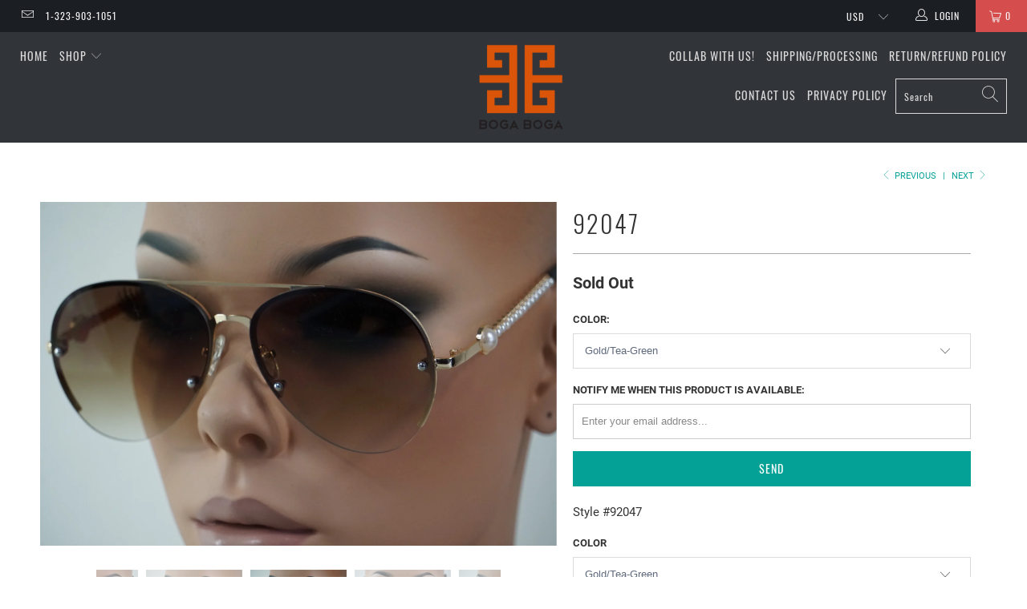

--- FILE ---
content_type: text/html; charset=utf-8
request_url: https://www.shopbogaboga.com/collections/full-collection/products/92047
body_size: 45606
content:


 <!DOCTYPE html>
<html lang="en"> <head> <meta name="p:domain_verify" content="32b64ca733957b5edd43a1ee75a77460"/> <meta charset="utf-8"> <meta http-equiv="cleartype" content="on"> <meta name="robots" content="index,follow"> <!-- Mobile Specific Metas --> <meta name="HandheldFriendly" content="True"> <meta name="MobileOptimized" content="320"> <meta name="viewport" content="width=device-width,initial-scale=1"> <meta name="theme-color" content="#ffffff"> <title>
      92047 - Boga Boga</title> <link rel="preconnect dns-prefetch" href="https://fonts.shopifycdn.com" /> <link rel="preconnect dns-prefetch" href="https://cdn.shopify.com" /> <link rel="preconnect dns-prefetch" href="https://v.shopify.com" /> <link rel="preconnect dns-prefetch" href="https://cdn.shopifycloud.com" /> <link rel="preconnect dns-prefetch" href="https://productreviews.shopifycdn.com" /> <link rel="stylesheet" href="https://cdnjs.cloudflare.com/ajax/libs/fancybox/3.5.6/jquery.fancybox.css"> <!-- Stylesheets for Turbo 4.1.3 --> <link href="//www.shopbogaboga.com/cdn/shop/t/15/assets/styles.scss.css?v=135492507420518533641698705619" rel="stylesheet" type="text/css" media="all" /> <script>
      window.lazySizesConfig = window.lazySizesConfig || {};

      lazySizesConfig.expand = 300;
      lazySizesConfig.loadHidden = false;

      /*! lazysizes - v4.1.4 */
      !function(a,b){var c=b(a,a.document);a.lazySizes=c,"object"==typeof module&&module.exports&&(module.exports=c)}(window,function(a,b){"use strict";if(b.getElementsByClassName){var c,d,e=b.documentElement,f=a.Date,g=a.HTMLPictureElement,h="addEventListener",i="getAttribute",j=a[h],k=a.setTimeout,l=a.requestAnimationFrame||k,m=a.requestIdleCallback,n=/^picture$/i,o=["load","error","lazyincluded","_lazyloaded"],p={},q=Array.prototype.forEach,r=function(a,b){return p[b]||(p[b]=new RegExp("(\\s|^)"+b+"(\\s|$)")),p[b].test(a[i]("class")||"")&&p[b]},s=function(a,b){r(a,b)||a.setAttribute("class",(a[i]("class")||"").trim()+" "+b)},t=function(a,b){var c;(c=r(a,b))&&a.setAttribute("class",(a[i]("class")||"").replace(c," "))},u=function(a,b,c){var d=c?h:"removeEventListener";c&&u(a,b),o.forEach(function(c){a[d](c,b)})},v=function(a,d,e,f,g){var h=b.createEvent("Event");return e||(e={}),e.instance=c,h.initEvent(d,!f,!g),h.detail=e,a.dispatchEvent(h),h},w=function(b,c){var e;!g&&(e=a.picturefill||d.pf)?(c&&c.src&&!b[i]("srcset")&&b.setAttribute("srcset",c.src),e({reevaluate:!0,elements:[b]})):c&&c.src&&(b.src=c.src)},x=function(a,b){return(getComputedStyle(a,null)||{})[b]},y=function(a,b,c){for(c=c||a.offsetWidth;c<d.minSize&&b&&!a._lazysizesWidth;)c=b.offsetWidth,b=b.parentNode;return c},z=function(){var a,c,d=[],e=[],f=d,g=function(){var b=f;for(f=d.length?e:d,a=!0,c=!1;b.length;)b.shift()();a=!1},h=function(d,e){a&&!e?d.apply(this,arguments):(f.push(d),c||(c=!0,(b.hidden?k:l)(g)))};return h._lsFlush=g,h}(),A=function(a,b){return b?function(){z(a)}:function(){var b=this,c=arguments;z(function(){a.apply(b,c)})}},B=function(a){var b,c=0,e=d.throttleDelay,g=d.ricTimeout,h=function(){b=!1,c=f.now(),a()},i=m&&g>49?function(){m(h,{timeout:g}),g!==d.ricTimeout&&(g=d.ricTimeout)}:A(function(){k(h)},!0);return function(a){var d;(a=a===!0)&&(g=33),b||(b=!0,d=e-(f.now()-c),0>d&&(d=0),a||9>d?i():k(i,d))}},C=function(a){var b,c,d=99,e=function(){b=null,a()},g=function(){var a=f.now()-c;d>a?k(g,d-a):(m||e)(e)};return function(){c=f.now(),b||(b=k(g,d))}};!function(){var b,c={lazyClass:"lazyload",loadedClass:"lazyloaded",loadingClass:"lazyloading",preloadClass:"lazypreload",errorClass:"lazyerror",autosizesClass:"lazyautosizes",srcAttr:"data-src",srcsetAttr:"data-srcset",sizesAttr:"data-sizes",minSize:40,customMedia:{},init:!0,expFactor:1.5,hFac:.8,loadMode:2,loadHidden:!0,ricTimeout:0,throttleDelay:125};d=a.lazySizesConfig||a.lazysizesConfig||{};for(b in c)b in d||(d[b]=c[b]);a.lazySizesConfig=d,k(function(){d.init&&F()})}();var D=function(){var g,l,m,o,p,y,D,F,G,H,I,J,K,L,M=/^img$/i,N=/^iframe$/i,O="onscroll"in a&&!/(gle|ing)bot/.test(navigator.userAgent),P=0,Q=0,R=0,S=-1,T=function(a){R--,a&&a.target&&u(a.target,T),(!a||0>R||!a.target)&&(R=0)},U=function(a,c){var d,f=a,g="hidden"==x(b.body,"visibility")||"hidden"!=x(a.parentNode,"visibility")&&"hidden"!=x(a,"visibility");for(F-=c,I+=c,G-=c,H+=c;g&&(f=f.offsetParent)&&f!=b.body&&f!=e;)g=(x(f,"opacity")||1)>0,g&&"visible"!=x(f,"overflow")&&(d=f.getBoundingClientRect(),g=H>d.left&&G<d.right&&I>d.top-1&&F<d.bottom+1);return g},V=function(){var a,f,h,j,k,m,n,p,q,r=c.elements;if((o=d.loadMode)&&8>R&&(a=r.length)){f=0,S++,null==K&&("expand"in d||(d.expand=e.clientHeight>500&&e.clientWidth>500?500:370),J=d.expand,K=J*d.expFactor),K>Q&&1>R&&S>2&&o>2&&!b.hidden?(Q=K,S=0):Q=o>1&&S>1&&6>R?J:P;for(;a>f;f++)if(r[f]&&!r[f]._lazyRace)if(O)if((p=r[f][i]("data-expand"))&&(m=1*p)||(m=Q),q!==m&&(y=innerWidth+m*L,D=innerHeight+m,n=-1*m,q=m),h=r[f].getBoundingClientRect(),(I=h.bottom)>=n&&(F=h.top)<=D&&(H=h.right)>=n*L&&(G=h.left)<=y&&(I||H||G||F)&&(d.loadHidden||"hidden"!=x(r[f],"visibility"))&&(l&&3>R&&!p&&(3>o||4>S)||U(r[f],m))){if(ba(r[f]),k=!0,R>9)break}else!k&&l&&!j&&4>R&&4>S&&o>2&&(g[0]||d.preloadAfterLoad)&&(g[0]||!p&&(I||H||G||F||"auto"!=r[f][i](d.sizesAttr)))&&(j=g[0]||r[f]);else ba(r[f]);j&&!k&&ba(j)}},W=B(V),X=function(a){s(a.target,d.loadedClass),t(a.target,d.loadingClass),u(a.target,Z),v(a.target,"lazyloaded")},Y=A(X),Z=function(a){Y({target:a.target})},$=function(a,b){try{a.contentWindow.location.replace(b)}catch(c){a.src=b}},_=function(a){var b,c=a[i](d.srcsetAttr);(b=d.customMedia[a[i]("data-media")||a[i]("media")])&&a.setAttribute("media",b),c&&a.setAttribute("srcset",c)},aa=A(function(a,b,c,e,f){var g,h,j,l,o,p;(o=v(a,"lazybeforeunveil",b)).defaultPrevented||(e&&(c?s(a,d.autosizesClass):a.setAttribute("sizes",e)),h=a[i](d.srcsetAttr),g=a[i](d.srcAttr),f&&(j=a.parentNode,l=j&&n.test(j.nodeName||"")),p=b.firesLoad||"src"in a&&(h||g||l),o={target:a},p&&(u(a,T,!0),clearTimeout(m),m=k(T,2500),s(a,d.loadingClass),u(a,Z,!0)),l&&q.call(j.getElementsByTagName("source"),_),h?a.setAttribute("srcset",h):g&&!l&&(N.test(a.nodeName)?$(a,g):a.src=g),f&&(h||l)&&w(a,{src:g})),a._lazyRace&&delete a._lazyRace,t(a,d.lazyClass),z(function(){(!p||a.complete&&a.naturalWidth>1)&&(p?T(o):R--,X(o))},!0)}),ba=function(a){var b,c=M.test(a.nodeName),e=c&&(a[i](d.sizesAttr)||a[i]("sizes")),f="auto"==e;(!f&&l||!c||!a[i]("src")&&!a.srcset||a.complete||r(a,d.errorClass)||!r(a,d.lazyClass))&&(b=v(a,"lazyunveilread").detail,f&&E.updateElem(a,!0,a.offsetWidth),a._lazyRace=!0,R++,aa(a,b,f,e,c))},ca=function(){if(!l){if(f.now()-p<999)return void k(ca,999);var a=C(function(){d.loadMode=3,W()});l=!0,d.loadMode=3,W(),j("scroll",function(){3==d.loadMode&&(d.loadMode=2),a()},!0)}};return{_:function(){p=f.now(),c.elements=b.getElementsByClassName(d.lazyClass),g=b.getElementsByClassName(d.lazyClass+" "+d.preloadClass),L=d.hFac,j("scroll",W,!0),j("resize",W,!0),a.MutationObserver?new MutationObserver(W).observe(e,{childList:!0,subtree:!0,attributes:!0}):(e[h]("DOMNodeInserted",W,!0),e[h]("DOMAttrModified",W,!0),setInterval(W,999)),j("hashchange",W,!0),["focus","mouseover","click","load","transitionend","animationend","webkitAnimationEnd"].forEach(function(a){b[h](a,W,!0)}),/d$|^c/.test(b.readyState)?ca():(j("load",ca),b[h]("DOMContentLoaded",W),k(ca,2e4)),c.elements.length?(V(),z._lsFlush()):W()},checkElems:W,unveil:ba}}(),E=function(){var a,c=A(function(a,b,c,d){var e,f,g;if(a._lazysizesWidth=d,d+="px",a.setAttribute("sizes",d),n.test(b.nodeName||""))for(e=b.getElementsByTagName("source"),f=0,g=e.length;g>f;f++)e[f].setAttribute("sizes",d);c.detail.dataAttr||w(a,c.detail)}),e=function(a,b,d){var e,f=a.parentNode;f&&(d=y(a,f,d),e=v(a,"lazybeforesizes",{width:d,dataAttr:!!b}),e.defaultPrevented||(d=e.detail.width,d&&d!==a._lazysizesWidth&&c(a,f,e,d)))},f=function(){var b,c=a.length;if(c)for(b=0;c>b;b++)e(a[b])},g=C(f);return{_:function(){a=b.getElementsByClassName(d.autosizesClass),j("resize",g)},checkElems:g,updateElem:e}}(),F=function(){F.i||(F.i=!0,E._(),D._())};return c={cfg:d,autoSizer:E,loader:D,init:F,uP:w,aC:s,rC:t,hC:r,fire:v,gW:y,rAF:z}}});

      /*! lazysizes - v4.1.4 */
      !function(a,b){var c=function(){b(a.lazySizes),a.removeEventListener("lazyunveilread",c,!0)};b=b.bind(null,a,a.document),"object"==typeof module&&module.exports?b(require("lazysizes")):a.lazySizes?c():a.addEventListener("lazyunveilread",c,!0)}(window,function(a,b,c){"use strict";function d(){this.ratioElems=b.getElementsByClassName("lazyaspectratio"),this._setupEvents(),this.processImages()}if(a.addEventListener){var e,f,g,h=Array.prototype.forEach,i=/^picture$/i,j="data-aspectratio",k="img["+j+"]",l=function(b){return a.matchMedia?(l=function(a){return!a||(matchMedia(a)||{}).matches})(b):a.Modernizr&&Modernizr.mq?!b||Modernizr.mq(b):!b},m=c.aC,n=c.rC,o=c.cfg;d.prototype={_setupEvents:function(){var a=this,c=function(b){b.naturalWidth<36?a.addAspectRatio(b,!0):a.removeAspectRatio(b,!0)},d=function(){a.processImages()};b.addEventListener("load",function(a){a.target.getAttribute&&a.target.getAttribute(j)&&c(a.target)},!0),addEventListener("resize",function(){var b,d=function(){h.call(a.ratioElems,c)};return function(){clearTimeout(b),b=setTimeout(d,99)}}()),b.addEventListener("DOMContentLoaded",d),addEventListener("load",d)},processImages:function(a){var c,d;a||(a=b),c="length"in a&&!a.nodeName?a:a.querySelectorAll(k);for(d=0;d<c.length;d++)c[d].naturalWidth>36?this.removeAspectRatio(c[d]):this.addAspectRatio(c[d])},getSelectedRatio:function(a){var b,c,d,e,f,g=a.parentNode;if(g&&i.test(g.nodeName||""))for(d=g.getElementsByTagName("source"),b=0,c=d.length;c>b;b++)if(e=d[b].getAttribute("data-media")||d[b].getAttribute("media"),o.customMedia[e]&&(e=o.customMedia[e]),l(e)){f=d[b].getAttribute(j);break}return f||a.getAttribute(j)||""},parseRatio:function(){var a=/^\s*([+\d\.]+)(\s*[\/x]\s*([+\d\.]+))?\s*$/,b={};return function(c){var d;return!b[c]&&(d=c.match(a))&&(d[3]?b[c]=d[1]/d[3]:b[c]=1*d[1]),b[c]}}(),addAspectRatio:function(b,c){var d,e=b.offsetWidth,f=b.offsetHeight;return c||m(b,"lazyaspectratio"),36>e&&0>=f?void((e||f&&a.console)&&console.log("Define width or height of image, so we can calculate the other dimension")):(d=this.getSelectedRatio(b),d=this.parseRatio(d),void(d&&(e?b.style.height=e/d+"px":b.style.width=f*d+"px")))},removeAspectRatio:function(a){n(a,"lazyaspectratio"),a.style.height="",a.style.width="",a.removeAttribute(j)}},f=function(){g=a.jQuery||a.Zepto||a.shoestring||a.$,g&&g.fn&&!g.fn.imageRatio&&g.fn.filter&&g.fn.add&&g.fn.find?g.fn.imageRatio=function(){return e.processImages(this.find(k).add(this.filter(k))),this}:g=!1},f(),setTimeout(f),e=new d,a.imageRatio=e,"object"==typeof module&&module.exports?module.exports=e:"function"==typeof define&&define.amd&&define(e)}});

        /*! lazysizes - v4.1.5 */
        !function(a,b){var c=function(){b(a.lazySizes),a.removeEventListener("lazyunveilread",c,!0)};b=b.bind(null,a,a.document),"object"==typeof module&&module.exports?b(require("lazysizes")):a.lazySizes?c():a.addEventListener("lazyunveilread",c,!0)}(window,function(a,b,c){"use strict";if(a.addEventListener){var d=/\s+/g,e=/\s*\|\s+|\s+\|\s*/g,f=/^(.+?)(?:\s+\[\s*(.+?)\s*\])(?:\s+\[\s*(.+?)\s*\])?$/,g=/^\s*\(*\s*type\s*:\s*(.+?)\s*\)*\s*$/,h=/\(|\)|'/,i={contain:1,cover:1},j=function(a){var b=c.gW(a,a.parentNode);return(!a._lazysizesWidth||b>a._lazysizesWidth)&&(a._lazysizesWidth=b),a._lazysizesWidth},k=function(a){var b;return b=(getComputedStyle(a)||{getPropertyValue:function(){}}).getPropertyValue("background-size"),!i[b]&&i[a.style.backgroundSize]&&(b=a.style.backgroundSize),b},l=function(a,b){if(b){var c=b.match(g);c&&c[1]?a.setAttribute("type",c[1]):a.setAttribute("media",lazySizesConfig.customMedia[b]||b)}},m=function(a,c,g){var h=b.createElement("picture"),i=c.getAttribute(lazySizesConfig.sizesAttr),j=c.getAttribute("data-ratio"),k=c.getAttribute("data-optimumx");c._lazybgset&&c._lazybgset.parentNode==c&&c.removeChild(c._lazybgset),Object.defineProperty(g,"_lazybgset",{value:c,writable:!0}),Object.defineProperty(c,"_lazybgset",{value:h,writable:!0}),a=a.replace(d," ").split(e),h.style.display="none",g.className=lazySizesConfig.lazyClass,1!=a.length||i||(i="auto"),a.forEach(function(a){var c,d=b.createElement("source");i&&"auto"!=i&&d.setAttribute("sizes",i),(c=a.match(f))?(d.setAttribute(lazySizesConfig.srcsetAttr,c[1]),l(d,c[2]),l(d,c[3])):d.setAttribute(lazySizesConfig.srcsetAttr,a),h.appendChild(d)}),i&&(g.setAttribute(lazySizesConfig.sizesAttr,i),c.removeAttribute(lazySizesConfig.sizesAttr),c.removeAttribute("sizes")),k&&g.setAttribute("data-optimumx",k),j&&g.setAttribute("data-ratio",j),h.appendChild(g),c.appendChild(h)},n=function(a){if(a.target._lazybgset){var b=a.target,d=b._lazybgset,e=b.currentSrc||b.src;if(e){var f=c.fire(d,"bgsetproxy",{src:e,useSrc:h.test(e)?JSON.stringify(e):e});f.defaultPrevented||(d.style.backgroundImage="url("+f.detail.useSrc+")")}b._lazybgsetLoading&&(c.fire(d,"_lazyloaded",{},!1,!0),delete b._lazybgsetLoading)}};addEventListener("lazybeforeunveil",function(a){var d,e,f;!a.defaultPrevented&&(d=a.target.getAttribute("data-bgset"))&&(f=a.target,e=b.createElement("img"),e.alt="",e._lazybgsetLoading=!0,a.detail.firesLoad=!0,m(d,f,e),setTimeout(function(){c.loader.unveil(e),c.rAF(function(){c.fire(e,"_lazyloaded",{},!0,!0),e.complete&&n({target:e})})}))}),b.addEventListener("load",n,!0),a.addEventListener("lazybeforesizes",function(a){if(a.detail.instance==c&&a.target._lazybgset&&a.detail.dataAttr){var b=a.target._lazybgset,d=k(b);i[d]&&(a.target._lazysizesParentFit=d,c.rAF(function(){a.target.setAttribute("data-parent-fit",d),a.target._lazysizesParentFit&&delete a.target._lazysizesParentFit}))}},!0),b.documentElement.addEventListener("lazybeforesizes",function(a){!a.defaultPrevented&&a.target._lazybgset&&a.detail.instance==c&&(a.detail.width=j(a.target._lazybgset))})}});</script> <meta name="description" content="Style #92047" /> <link rel="shortcut icon" type="image/x-icon" href="//www.shopbogaboga.com/cdn/shop/files/300-web_6267d3e0-fcbe-4103-ae17-0adfd12f007a_180x180.png?v=1613690467"> <link rel="apple-touch-icon" href="//www.shopbogaboga.com/cdn/shop/files/300-web_6267d3e0-fcbe-4103-ae17-0adfd12f007a_180x180.png?v=1613690467"/> <link rel="apple-touch-icon" sizes="57x57" href="//www.shopbogaboga.com/cdn/shop/files/300-web_6267d3e0-fcbe-4103-ae17-0adfd12f007a_57x57.png?v=1613690467"/> <link rel="apple-touch-icon" sizes="60x60" href="//www.shopbogaboga.com/cdn/shop/files/300-web_6267d3e0-fcbe-4103-ae17-0adfd12f007a_60x60.png?v=1613690467"/> <link rel="apple-touch-icon" sizes="72x72" href="//www.shopbogaboga.com/cdn/shop/files/300-web_6267d3e0-fcbe-4103-ae17-0adfd12f007a_72x72.png?v=1613690467"/> <link rel="apple-touch-icon" sizes="76x76" href="//www.shopbogaboga.com/cdn/shop/files/300-web_6267d3e0-fcbe-4103-ae17-0adfd12f007a_76x76.png?v=1613690467"/> <link rel="apple-touch-icon" sizes="114x114" href="//www.shopbogaboga.com/cdn/shop/files/300-web_6267d3e0-fcbe-4103-ae17-0adfd12f007a_114x114.png?v=1613690467"/> <link rel="apple-touch-icon" sizes="180x180" href="//www.shopbogaboga.com/cdn/shop/files/300-web_6267d3e0-fcbe-4103-ae17-0adfd12f007a_180x180.png?v=1613690467"/> <link rel="apple-touch-icon" sizes="228x228" href="//www.shopbogaboga.com/cdn/shop/files/300-web_6267d3e0-fcbe-4103-ae17-0adfd12f007a_228x228.png?v=1613690467"/> <link rel="canonical" href="https://www.shopbogaboga.com/products/92047" /> <script>window.performance && window.performance.mark && window.performance.mark('shopify.content_for_header.start');</script><meta name="google-site-verification" content="cqkcIrad4yXj9lPS8nOp1tVvYt6cPnFCw4bE4bGIToI">
<meta id="shopify-digital-wallet" name="shopify-digital-wallet" content="/9186510/digital_wallets/dialog">
<meta name="shopify-checkout-api-token" content="6739704f3cb33eede806a2d8fc3c5a52">
<link rel="alternate" type="application/json+oembed" href="https://www.shopbogaboga.com/products/92047.oembed">
<script async="async" src="/checkouts/internal/preloads.js?locale=en-US"></script>
<link rel="preconnect" href="https://shop.app" crossorigin="anonymous">
<script async="async" src="https://shop.app/checkouts/internal/preloads.js?locale=en-US&shop_id=9186510" crossorigin="anonymous"></script>
<script id="apple-pay-shop-capabilities" type="application/json">{"shopId":9186510,"countryCode":"US","currencyCode":"USD","merchantCapabilities":["supports3DS"],"merchantId":"gid:\/\/shopify\/Shop\/9186510","merchantName":"Boga Boga ","requiredBillingContactFields":["postalAddress","email"],"requiredShippingContactFields":["postalAddress","email"],"shippingType":"shipping","supportedNetworks":["visa","masterCard","amex","discover","elo","jcb"],"total":{"type":"pending","label":"Boga Boga ","amount":"1.00"},"shopifyPaymentsEnabled":true,"supportsSubscriptions":true}</script>
<script id="shopify-features" type="application/json">{"accessToken":"6739704f3cb33eede806a2d8fc3c5a52","betas":["rich-media-storefront-analytics"],"domain":"www.shopbogaboga.com","predictiveSearch":true,"shopId":9186510,"locale":"en"}</script>
<script>var Shopify = Shopify || {};
Shopify.shop = "boga-boga-shoes.myshopify.com";
Shopify.locale = "en";
Shopify.currency = {"active":"USD","rate":"1.0"};
Shopify.country = "US";
Shopify.theme = {"name":"Turbo-portland","id":30313480307,"schema_name":"Turbo","schema_version":"4.1.3","theme_store_id":null,"role":"main"};
Shopify.theme.handle = "null";
Shopify.theme.style = {"id":null,"handle":null};
Shopify.cdnHost = "www.shopbogaboga.com/cdn";
Shopify.routes = Shopify.routes || {};
Shopify.routes.root = "/";</script>
<script type="module">!function(o){(o.Shopify=o.Shopify||{}).modules=!0}(window);</script>
<script>!function(o){function n(){var o=[];function n(){o.push(Array.prototype.slice.apply(arguments))}return n.q=o,n}var t=o.Shopify=o.Shopify||{};t.loadFeatures=n(),t.autoloadFeatures=n()}(window);</script>
<script>
  window.ShopifyPay = window.ShopifyPay || {};
  window.ShopifyPay.apiHost = "shop.app\/pay";
  window.ShopifyPay.redirectState = null;
</script>
<script id="shop-js-analytics" type="application/json">{"pageType":"product"}</script>
<script defer="defer" async type="module" src="//www.shopbogaboga.com/cdn/shopifycloud/shop-js/modules/v2/client.init-shop-cart-sync_IZsNAliE.en.esm.js"></script>
<script defer="defer" async type="module" src="//www.shopbogaboga.com/cdn/shopifycloud/shop-js/modules/v2/chunk.common_0OUaOowp.esm.js"></script>
<script type="module">
  await import("//www.shopbogaboga.com/cdn/shopifycloud/shop-js/modules/v2/client.init-shop-cart-sync_IZsNAliE.en.esm.js");
await import("//www.shopbogaboga.com/cdn/shopifycloud/shop-js/modules/v2/chunk.common_0OUaOowp.esm.js");

  window.Shopify.SignInWithShop?.initShopCartSync?.({"fedCMEnabled":true,"windoidEnabled":true});

</script>
<script defer="defer" async type="module" src="//www.shopbogaboga.com/cdn/shopifycloud/shop-js/modules/v2/client.payment-terms_CNlwjfZz.en.esm.js"></script>
<script defer="defer" async type="module" src="//www.shopbogaboga.com/cdn/shopifycloud/shop-js/modules/v2/chunk.common_0OUaOowp.esm.js"></script>
<script defer="defer" async type="module" src="//www.shopbogaboga.com/cdn/shopifycloud/shop-js/modules/v2/chunk.modal_CGo_dVj3.esm.js"></script>
<script type="module">
  await import("//www.shopbogaboga.com/cdn/shopifycloud/shop-js/modules/v2/client.payment-terms_CNlwjfZz.en.esm.js");
await import("//www.shopbogaboga.com/cdn/shopifycloud/shop-js/modules/v2/chunk.common_0OUaOowp.esm.js");
await import("//www.shopbogaboga.com/cdn/shopifycloud/shop-js/modules/v2/chunk.modal_CGo_dVj3.esm.js");

  
</script>
<script>
  window.Shopify = window.Shopify || {};
  if (!window.Shopify.featureAssets) window.Shopify.featureAssets = {};
  window.Shopify.featureAssets['shop-js'] = {"shop-cart-sync":["modules/v2/client.shop-cart-sync_DLOhI_0X.en.esm.js","modules/v2/chunk.common_0OUaOowp.esm.js"],"init-fed-cm":["modules/v2/client.init-fed-cm_C6YtU0w6.en.esm.js","modules/v2/chunk.common_0OUaOowp.esm.js"],"shop-button":["modules/v2/client.shop-button_BCMx7GTG.en.esm.js","modules/v2/chunk.common_0OUaOowp.esm.js"],"shop-cash-offers":["modules/v2/client.shop-cash-offers_BT26qb5j.en.esm.js","modules/v2/chunk.common_0OUaOowp.esm.js","modules/v2/chunk.modal_CGo_dVj3.esm.js"],"init-windoid":["modules/v2/client.init-windoid_B9PkRMql.en.esm.js","modules/v2/chunk.common_0OUaOowp.esm.js"],"init-shop-email-lookup-coordinator":["modules/v2/client.init-shop-email-lookup-coordinator_DZkqjsbU.en.esm.js","modules/v2/chunk.common_0OUaOowp.esm.js"],"shop-toast-manager":["modules/v2/client.shop-toast-manager_Di2EnuM7.en.esm.js","modules/v2/chunk.common_0OUaOowp.esm.js"],"shop-login-button":["modules/v2/client.shop-login-button_BtqW_SIO.en.esm.js","modules/v2/chunk.common_0OUaOowp.esm.js","modules/v2/chunk.modal_CGo_dVj3.esm.js"],"avatar":["modules/v2/client.avatar_BTnouDA3.en.esm.js"],"pay-button":["modules/v2/client.pay-button_CWa-C9R1.en.esm.js","modules/v2/chunk.common_0OUaOowp.esm.js"],"init-shop-cart-sync":["modules/v2/client.init-shop-cart-sync_IZsNAliE.en.esm.js","modules/v2/chunk.common_0OUaOowp.esm.js"],"init-customer-accounts":["modules/v2/client.init-customer-accounts_DenGwJTU.en.esm.js","modules/v2/client.shop-login-button_BtqW_SIO.en.esm.js","modules/v2/chunk.common_0OUaOowp.esm.js","modules/v2/chunk.modal_CGo_dVj3.esm.js"],"init-shop-for-new-customer-accounts":["modules/v2/client.init-shop-for-new-customer-accounts_JdHXxpS9.en.esm.js","modules/v2/client.shop-login-button_BtqW_SIO.en.esm.js","modules/v2/chunk.common_0OUaOowp.esm.js","modules/v2/chunk.modal_CGo_dVj3.esm.js"],"init-customer-accounts-sign-up":["modules/v2/client.init-customer-accounts-sign-up_D6__K_p8.en.esm.js","modules/v2/client.shop-login-button_BtqW_SIO.en.esm.js","modules/v2/chunk.common_0OUaOowp.esm.js","modules/v2/chunk.modal_CGo_dVj3.esm.js"],"checkout-modal":["modules/v2/client.checkout-modal_C_ZQDY6s.en.esm.js","modules/v2/chunk.common_0OUaOowp.esm.js","modules/v2/chunk.modal_CGo_dVj3.esm.js"],"shop-follow-button":["modules/v2/client.shop-follow-button_XetIsj8l.en.esm.js","modules/v2/chunk.common_0OUaOowp.esm.js","modules/v2/chunk.modal_CGo_dVj3.esm.js"],"lead-capture":["modules/v2/client.lead-capture_DvA72MRN.en.esm.js","modules/v2/chunk.common_0OUaOowp.esm.js","modules/v2/chunk.modal_CGo_dVj3.esm.js"],"shop-login":["modules/v2/client.shop-login_ClXNxyh6.en.esm.js","modules/v2/chunk.common_0OUaOowp.esm.js","modules/v2/chunk.modal_CGo_dVj3.esm.js"],"payment-terms":["modules/v2/client.payment-terms_CNlwjfZz.en.esm.js","modules/v2/chunk.common_0OUaOowp.esm.js","modules/v2/chunk.modal_CGo_dVj3.esm.js"]};
</script>
<script>(function() {
  var isLoaded = false;
  function asyncLoad() {
    if (isLoaded) return;
    isLoaded = true;
    var urls = ["https:\/\/cdn.hextom.com\/js\/freeshippingbar.js?shop=boga-boga-shoes.myshopify.com","\/\/backinstock.useamp.com\/widget\/4820_1767832327.js?category=bis\u0026v=6\u0026shop=boga-boga-shoes.myshopify.com"];
    for (var i = 0; i <urls.length; i++) {
      var s = document.createElement('script');
      s.type = 'text/javascript';
      s.async = true;
      s.src = urls[i];
      var x = document.getElementsByTagName('script')[0];
      x.parentNode.insertBefore(s, x);
    }
  };
  if(window.attachEvent) {
    window.attachEvent('onload', asyncLoad);
  } else {
    window.addEventListener('load', asyncLoad, false);
  }
})();</script>
<script id="__st">var __st={"a":9186510,"offset":-28800,"reqid":"7cbb72cc-b97c-4310-a06a-ab6018ea43bd-1768446912","pageurl":"www.shopbogaboga.com\/collections\/full-collection\/products\/92047","u":"3efdbcb225ea","p":"product","rtyp":"product","rid":7324411101355};</script>
<script>window.ShopifyPaypalV4VisibilityTracking = true;</script>
<script id="captcha-bootstrap">!function(){'use strict';const t='contact',e='account',n='new_comment',o=[[t,t],['blogs',n],['comments',n],[t,'customer']],c=[[e,'customer_login'],[e,'guest_login'],[e,'recover_customer_password'],[e,'create_customer']],r=t=>t.map((([t,e])=>`form[action*='/${t}']:not([data-nocaptcha='true']) input[name='form_type'][value='${e}']`)).join(','),a=t=>()=>t?[...document.querySelectorAll(t)].map((t=>t.form)):[];function s(){const t=[...o],e=r(t);return a(e)}const i='password',u='form_key',d=['recaptcha-v3-token','g-recaptcha-response','h-captcha-response',i],f=()=>{try{return window.sessionStorage}catch{return}},m='__shopify_v',_=t=>t.elements[u];function p(t,e,n=!1){try{const o=window.sessionStorage,c=JSON.parse(o.getItem(e)),{data:r}=function(t){const{data:e,action:n}=t;return t[m]||n?{data:e,action:n}:{data:t,action:n}}(c);for(const[e,n]of Object.entries(r))t.elements[e]&&(t.elements[e].value=n);n&&o.removeItem(e)}catch(o){console.error('form repopulation failed',{error:o})}}const l='form_type',E='cptcha';function T(t){t.dataset[E]=!0}const w=window,h=w.document,L='Shopify',v='ce_forms',y='captcha';let A=!1;((t,e)=>{const n=(g='f06e6c50-85a8-45c8-87d0-21a2b65856fe',I='https://cdn.shopify.com/shopifycloud/storefront-forms-hcaptcha/ce_storefront_forms_captcha_hcaptcha.v1.5.2.iife.js',D={infoText:'Protected by hCaptcha',privacyText:'Privacy',termsText:'Terms'},(t,e,n)=>{const o=w[L][v],c=o.bindForm;if(c)return c(t,g,e,D).then(n);var r;o.q.push([[t,g,e,D],n]),r=I,A||(h.body.append(Object.assign(h.createElement('script'),{id:'captcha-provider',async:!0,src:r})),A=!0)});var g,I,D;w[L]=w[L]||{},w[L][v]=w[L][v]||{},w[L][v].q=[],w[L][y]=w[L][y]||{},w[L][y].protect=function(t,e){n(t,void 0,e),T(t)},Object.freeze(w[L][y]),function(t,e,n,w,h,L){const[v,y,A,g]=function(t,e,n){const i=e?o:[],u=t?c:[],d=[...i,...u],f=r(d),m=r(i),_=r(d.filter((([t,e])=>n.includes(e))));return[a(f),a(m),a(_),s()]}(w,h,L),I=t=>{const e=t.target;return e instanceof HTMLFormElement?e:e&&e.form},D=t=>v().includes(t);t.addEventListener('submit',(t=>{const e=I(t);if(!e)return;const n=D(e)&&!e.dataset.hcaptchaBound&&!e.dataset.recaptchaBound,o=_(e),c=g().includes(e)&&(!o||!o.value);(n||c)&&t.preventDefault(),c&&!n&&(function(t){try{if(!f())return;!function(t){const e=f();if(!e)return;const n=_(t);if(!n)return;const o=n.value;o&&e.removeItem(o)}(t);const e=Array.from(Array(32),(()=>Math.random().toString(36)[2])).join('');!function(t,e){_(t)||t.append(Object.assign(document.createElement('input'),{type:'hidden',name:u})),t.elements[u].value=e}(t,e),function(t,e){const n=f();if(!n)return;const o=[...t.querySelectorAll(`input[type='${i}']`)].map((({name:t})=>t)),c=[...d,...o],r={};for(const[a,s]of new FormData(t).entries())c.includes(a)||(r[a]=s);n.setItem(e,JSON.stringify({[m]:1,action:t.action,data:r}))}(t,e)}catch(e){console.error('failed to persist form',e)}}(e),e.submit())}));const S=(t,e)=>{t&&!t.dataset[E]&&(n(t,e.some((e=>e===t))),T(t))};for(const o of['focusin','change'])t.addEventListener(o,(t=>{const e=I(t);D(e)&&S(e,y())}));const B=e.get('form_key'),M=e.get(l),P=B&&M;t.addEventListener('DOMContentLoaded',(()=>{const t=y();if(P)for(const e of t)e.elements[l].value===M&&p(e,B);[...new Set([...A(),...v().filter((t=>'true'===t.dataset.shopifyCaptcha))])].forEach((e=>S(e,t)))}))}(h,new URLSearchParams(w.location.search),n,t,e,['guest_login'])})(!0,!0)}();</script>
<script integrity="sha256-4kQ18oKyAcykRKYeNunJcIwy7WH5gtpwJnB7kiuLZ1E=" data-source-attribution="shopify.loadfeatures" defer="defer" src="//www.shopbogaboga.com/cdn/shopifycloud/storefront/assets/storefront/load_feature-a0a9edcb.js" crossorigin="anonymous"></script>
<script crossorigin="anonymous" defer="defer" src="//www.shopbogaboga.com/cdn/shopifycloud/storefront/assets/shopify_pay/storefront-65b4c6d7.js?v=20250812"></script>
<script data-source-attribution="shopify.dynamic_checkout.dynamic.init">var Shopify=Shopify||{};Shopify.PaymentButton=Shopify.PaymentButton||{isStorefrontPortableWallets:!0,init:function(){window.Shopify.PaymentButton.init=function(){};var t=document.createElement("script");t.src="https://www.shopbogaboga.com/cdn/shopifycloud/portable-wallets/latest/portable-wallets.en.js",t.type="module",document.head.appendChild(t)}};
</script>
<script data-source-attribution="shopify.dynamic_checkout.buyer_consent">
  function portableWalletsHideBuyerConsent(e){var t=document.getElementById("shopify-buyer-consent"),n=document.getElementById("shopify-subscription-policy-button");t&&n&&(t.classList.add("hidden"),t.setAttribute("aria-hidden","true"),n.removeEventListener("click",e))}function portableWalletsShowBuyerConsent(e){var t=document.getElementById("shopify-buyer-consent"),n=document.getElementById("shopify-subscription-policy-button");t&&n&&(t.classList.remove("hidden"),t.removeAttribute("aria-hidden"),n.addEventListener("click",e))}window.Shopify?.PaymentButton&&(window.Shopify.PaymentButton.hideBuyerConsent=portableWalletsHideBuyerConsent,window.Shopify.PaymentButton.showBuyerConsent=portableWalletsShowBuyerConsent);
</script>
<script>
  function portableWalletsCleanup(e){e&&e.src&&console.error("Failed to load portable wallets script "+e.src);var t=document.querySelectorAll("shopify-accelerated-checkout .shopify-payment-button__skeleton, shopify-accelerated-checkout-cart .wallet-cart-button__skeleton"),e=document.getElementById("shopify-buyer-consent");for(let e=0;e<t.length;e++)t[e].remove();e&&e.remove()}function portableWalletsNotLoadedAsModule(e){e instanceof ErrorEvent&&"string"==typeof e.message&&e.message.includes("import.meta")&&"string"==typeof e.filename&&e.filename.includes("portable-wallets")&&(window.removeEventListener("error",portableWalletsNotLoadedAsModule),window.Shopify.PaymentButton.failedToLoad=e,"loading"===document.readyState?document.addEventListener("DOMContentLoaded",window.Shopify.PaymentButton.init):window.Shopify.PaymentButton.init())}window.addEventListener("error",portableWalletsNotLoadedAsModule);
</script>

<script type="module" src="https://www.shopbogaboga.com/cdn/shopifycloud/portable-wallets/latest/portable-wallets.en.js" onError="portableWalletsCleanup(this)" crossorigin="anonymous"></script>
<script nomodule>
  document.addEventListener("DOMContentLoaded", portableWalletsCleanup);
</script>

<link id="shopify-accelerated-checkout-styles" rel="stylesheet" media="screen" href="https://www.shopbogaboga.com/cdn/shopifycloud/portable-wallets/latest/accelerated-checkout-backwards-compat.css" crossorigin="anonymous">
<style id="shopify-accelerated-checkout-cart">
        #shopify-buyer-consent {
  margin-top: 1em;
  display: inline-block;
  width: 100%;
}

#shopify-buyer-consent.hidden {
  display: none;
}

#shopify-subscription-policy-button {
  background: none;
  border: none;
  padding: 0;
  text-decoration: underline;
  font-size: inherit;
  cursor: pointer;
}

#shopify-subscription-policy-button::before {
  box-shadow: none;
}

      </style>

<script>window.performance && window.performance.mark && window.performance.mark('shopify.content_for_header.end');</script>

    

<meta name="author" content="Boga Boga ">
<meta property="og:url" content="https://www.shopbogaboga.com/products/92047">
<meta property="og:site_name" content="Boga Boga "> <meta property="og:type" content="product"> <meta property="og:title" content="92047"> <meta property="og:image" content="https://www.shopbogaboga.com/cdn/shop/products/DSC077582_600x.jpg?v=1694730706"> <meta property="og:image:secure_url" content="https://www.shopbogaboga.com/cdn/shop/products/DSC077582_600x.jpg?v=1694730706"> <meta property="og:image:width" content="1920"> <meta property="og:image:height" content="1280"> <meta property="og:image" content="https://www.shopbogaboga.com/cdn/shop/products/DSC077512_600x.jpg?v=1694730706"> <meta property="og:image:secure_url" content="https://www.shopbogaboga.com/cdn/shop/products/DSC077512_600x.jpg?v=1694730706"> <meta property="og:image:width" content="1920"> <meta property="og:image:height" content="1280"> <meta property="og:image" content="https://www.shopbogaboga.com/cdn/shop/products/DSC077542_600x.jpg?v=1694730706"> <meta property="og:image:secure_url" content="https://www.shopbogaboga.com/cdn/shop/products/DSC077542_600x.jpg?v=1694730706"> <meta property="og:image:width" content="1920"> <meta property="og:image:height" content="1280"> <meta property="product:price:amount" content="15.00"> <meta property="product:price:currency" content="USD"> <meta property="og:description" content="Style #92047">




<meta name="twitter:card" content="summary"> <meta name="twitter:title" content="92047"> <meta name="twitter:description" content="Style #92047"> <meta name="twitter:image" content="https://www.shopbogaboga.com/cdn/shop/products/DSC077582_240x.jpg?v=1694730706"> <meta name="twitter:image:width" content="240"> <meta name="twitter:image:height" content="240"> <link rel="prev" href="/collections/full-collection/products/80195"> <link rel="next" href="/collections/full-collection/products/s758"><link href="https://monorail-edge.shopifysvc.com" rel="dns-prefetch">
<script>(function(){if ("sendBeacon" in navigator && "performance" in window) {try {var session_token_from_headers = performance.getEntriesByType('navigation')[0].serverTiming.find(x => x.name == '_s').description;} catch {var session_token_from_headers = undefined;}var session_cookie_matches = document.cookie.match(/_shopify_s=([^;]*)/);var session_token_from_cookie = session_cookie_matches && session_cookie_matches.length === 2 ? session_cookie_matches[1] : "";var session_token = session_token_from_headers || session_token_from_cookie || "";function handle_abandonment_event(e) {var entries = performance.getEntries().filter(function(entry) {return /monorail-edge.shopifysvc.com/.test(entry.name);});if (!window.abandonment_tracked && entries.length === 0) {window.abandonment_tracked = true;var currentMs = Date.now();var navigation_start = performance.timing.navigationStart;var payload = {shop_id: 9186510,url: window.location.href,navigation_start,duration: currentMs - navigation_start,session_token,page_type: "product"};window.navigator.sendBeacon("https://monorail-edge.shopifysvc.com/v1/produce", JSON.stringify({schema_id: "online_store_buyer_site_abandonment/1.1",payload: payload,metadata: {event_created_at_ms: currentMs,event_sent_at_ms: currentMs}}));}}window.addEventListener('pagehide', handle_abandonment_event);}}());</script>
<script id="web-pixels-manager-setup">(function e(e,d,r,n,o){if(void 0===o&&(o={}),!Boolean(null===(a=null===(i=window.Shopify)||void 0===i?void 0:i.analytics)||void 0===a?void 0:a.replayQueue)){var i,a;window.Shopify=window.Shopify||{};var t=window.Shopify;t.analytics=t.analytics||{};var s=t.analytics;s.replayQueue=[],s.publish=function(e,d,r){return s.replayQueue.push([e,d,r]),!0};try{self.performance.mark("wpm:start")}catch(e){}var l=function(){var e={modern:/Edge?\/(1{2}[4-9]|1[2-9]\d|[2-9]\d{2}|\d{4,})\.\d+(\.\d+|)|Firefox\/(1{2}[4-9]|1[2-9]\d|[2-9]\d{2}|\d{4,})\.\d+(\.\d+|)|Chrom(ium|e)\/(9{2}|\d{3,})\.\d+(\.\d+|)|(Maci|X1{2}).+ Version\/(15\.\d+|(1[6-9]|[2-9]\d|\d{3,})\.\d+)([,.]\d+|)( \(\w+\)|)( Mobile\/\w+|) Safari\/|Chrome.+OPR\/(9{2}|\d{3,})\.\d+\.\d+|(CPU[ +]OS|iPhone[ +]OS|CPU[ +]iPhone|CPU IPhone OS|CPU iPad OS)[ +]+(15[._]\d+|(1[6-9]|[2-9]\d|\d{3,})[._]\d+)([._]\d+|)|Android:?[ /-](13[3-9]|1[4-9]\d|[2-9]\d{2}|\d{4,})(\.\d+|)(\.\d+|)|Android.+Firefox\/(13[5-9]|1[4-9]\d|[2-9]\d{2}|\d{4,})\.\d+(\.\d+|)|Android.+Chrom(ium|e)\/(13[3-9]|1[4-9]\d|[2-9]\d{2}|\d{4,})\.\d+(\.\d+|)|SamsungBrowser\/([2-9]\d|\d{3,})\.\d+/,legacy:/Edge?\/(1[6-9]|[2-9]\d|\d{3,})\.\d+(\.\d+|)|Firefox\/(5[4-9]|[6-9]\d|\d{3,})\.\d+(\.\d+|)|Chrom(ium|e)\/(5[1-9]|[6-9]\d|\d{3,})\.\d+(\.\d+|)([\d.]+$|.*Safari\/(?![\d.]+ Edge\/[\d.]+$))|(Maci|X1{2}).+ Version\/(10\.\d+|(1[1-9]|[2-9]\d|\d{3,})\.\d+)([,.]\d+|)( \(\w+\)|)( Mobile\/\w+|) Safari\/|Chrome.+OPR\/(3[89]|[4-9]\d|\d{3,})\.\d+\.\d+|(CPU[ +]OS|iPhone[ +]OS|CPU[ +]iPhone|CPU IPhone OS|CPU iPad OS)[ +]+(10[._]\d+|(1[1-9]|[2-9]\d|\d{3,})[._]\d+)([._]\d+|)|Android:?[ /-](13[3-9]|1[4-9]\d|[2-9]\d{2}|\d{4,})(\.\d+|)(\.\d+|)|Mobile Safari.+OPR\/([89]\d|\d{3,})\.\d+\.\d+|Android.+Firefox\/(13[5-9]|1[4-9]\d|[2-9]\d{2}|\d{4,})\.\d+(\.\d+|)|Android.+Chrom(ium|e)\/(13[3-9]|1[4-9]\d|[2-9]\d{2}|\d{4,})\.\d+(\.\d+|)|Android.+(UC? ?Browser|UCWEB|U3)[ /]?(15\.([5-9]|\d{2,})|(1[6-9]|[2-9]\d|\d{3,})\.\d+)\.\d+|SamsungBrowser\/(5\.\d+|([6-9]|\d{2,})\.\d+)|Android.+MQ{2}Browser\/(14(\.(9|\d{2,})|)|(1[5-9]|[2-9]\d|\d{3,})(\.\d+|))(\.\d+|)|K[Aa][Ii]OS\/(3\.\d+|([4-9]|\d{2,})\.\d+)(\.\d+|)/},d=e.modern,r=e.legacy,n=navigator.userAgent;return n.match(d)?"modern":n.match(r)?"legacy":"unknown"}(),u="modern"===l?"modern":"legacy",c=(null!=n?n:{modern:"",legacy:""})[u],f=function(e){return[e.baseUrl,"/wpm","/b",e.hashVersion,"modern"===e.buildTarget?"m":"l",".js"].join("")}({baseUrl:d,hashVersion:r,buildTarget:u}),m=function(e){var d=e.version,r=e.bundleTarget,n=e.surface,o=e.pageUrl,i=e.monorailEndpoint;return{emit:function(e){var a=e.status,t=e.errorMsg,s=(new Date).getTime(),l=JSON.stringify({metadata:{event_sent_at_ms:s},events:[{schema_id:"web_pixels_manager_load/3.1",payload:{version:d,bundle_target:r,page_url:o,status:a,surface:n,error_msg:t},metadata:{event_created_at_ms:s}}]});if(!i)return console&&console.warn&&console.warn("[Web Pixels Manager] No Monorail endpoint provided, skipping logging."),!1;try{return self.navigator.sendBeacon.bind(self.navigator)(i,l)}catch(e){}var u=new XMLHttpRequest;try{return u.open("POST",i,!0),u.setRequestHeader("Content-Type","text/plain"),u.send(l),!0}catch(e){return console&&console.warn&&console.warn("[Web Pixels Manager] Got an unhandled error while logging to Monorail."),!1}}}}({version:r,bundleTarget:l,surface:e.surface,pageUrl:self.location.href,monorailEndpoint:e.monorailEndpoint});try{o.browserTarget=l,function(e){var d=e.src,r=e.async,n=void 0===r||r,o=e.onload,i=e.onerror,a=e.sri,t=e.scriptDataAttributes,s=void 0===t?{}:t,l=document.createElement("script"),u=document.querySelector("head"),c=document.querySelector("body");if(l.async=n,l.src=d,a&&(l.integrity=a,l.crossOrigin="anonymous"),s)for(var f in s)if(Object.prototype.hasOwnProperty.call(s,f))try{l.dataset[f]=s[f]}catch(e){}if(o&&l.addEventListener("load",o),i&&l.addEventListener("error",i),u)u.appendChild(l);else{if(!c)throw new Error("Did not find a head or body element to append the script");c.appendChild(l)}}({src:f,async:!0,onload:function(){if(!function(){var e,d;return Boolean(null===(d=null===(e=window.Shopify)||void 0===e?void 0:e.analytics)||void 0===d?void 0:d.initialized)}()){var d=window.webPixelsManager.init(e)||void 0;if(d){var r=window.Shopify.analytics;r.replayQueue.forEach((function(e){var r=e[0],n=e[1],o=e[2];d.publishCustomEvent(r,n,o)})),r.replayQueue=[],r.publish=d.publishCustomEvent,r.visitor=d.visitor,r.initialized=!0}}},onerror:function(){return m.emit({status:"failed",errorMsg:"".concat(f," has failed to load")})},sri:function(e){var d=/^sha384-[A-Za-z0-9+/=]+$/;return"string"==typeof e&&d.test(e)}(c)?c:"",scriptDataAttributes:o}),m.emit({status:"loading"})}catch(e){m.emit({status:"failed",errorMsg:(null==e?void 0:e.message)||"Unknown error"})}}})({shopId: 9186510,storefrontBaseUrl: "https://www.shopbogaboga.com",extensionsBaseUrl: "https://extensions.shopifycdn.com/cdn/shopifycloud/web-pixels-manager",monorailEndpoint: "https://monorail-edge.shopifysvc.com/unstable/produce_batch",surface: "storefront-renderer",enabledBetaFlags: ["2dca8a86"],webPixelsConfigList: [{"id":"517767339","configuration":"{\"config\":\"{\\\"pixel_id\\\":\\\"AW-701038887\\\",\\\"target_country\\\":\\\"US\\\",\\\"gtag_events\\\":[{\\\"type\\\":\\\"search\\\",\\\"action_label\\\":\\\"AW-701038887\\\/leLCCNa4y7ABEKeCpM4C\\\"},{\\\"type\\\":\\\"begin_checkout\\\",\\\"action_label\\\":\\\"AW-701038887\\\/JYakCNO4y7ABEKeCpM4C\\\"},{\\\"type\\\":\\\"view_item\\\",\\\"action_label\\\":[\\\"AW-701038887\\\/ijGWCJm3y7ABEKeCpM4C\\\",\\\"MC-QP2Q9XS2NZ\\\"]},{\\\"type\\\":\\\"purchase\\\",\\\"action_label\\\":[\\\"AW-701038887\\\/diDzCJa3y7ABEKeCpM4C\\\",\\\"MC-QP2Q9XS2NZ\\\"]},{\\\"type\\\":\\\"page_view\\\",\\\"action_label\\\":[\\\"AW-701038887\\\/jHfXCJO3y7ABEKeCpM4C\\\",\\\"MC-QP2Q9XS2NZ\\\"]},{\\\"type\\\":\\\"add_payment_info\\\",\\\"action_label\\\":\\\"AW-701038887\\\/7vBqCNm4y7ABEKeCpM4C\\\"},{\\\"type\\\":\\\"add_to_cart\\\",\\\"action_label\\\":\\\"AW-701038887\\\/rhTMCJy3y7ABEKeCpM4C\\\"}],\\\"enable_monitoring_mode\\\":false}\"}","eventPayloadVersion":"v1","runtimeContext":"OPEN","scriptVersion":"b2a88bafab3e21179ed38636efcd8a93","type":"APP","apiClientId":1780363,"privacyPurposes":[],"dataSharingAdjustments":{"protectedCustomerApprovalScopes":["read_customer_address","read_customer_email","read_customer_name","read_customer_personal_data","read_customer_phone"]}},{"id":"245104811","configuration":"{\"pixel_id\":\"1034070649984873\",\"pixel_type\":\"facebook_pixel\",\"metaapp_system_user_token\":\"-\"}","eventPayloadVersion":"v1","runtimeContext":"OPEN","scriptVersion":"ca16bc87fe92b6042fbaa3acc2fbdaa6","type":"APP","apiClientId":2329312,"privacyPurposes":["ANALYTICS","MARKETING","SALE_OF_DATA"],"dataSharingAdjustments":{"protectedCustomerApprovalScopes":["read_customer_address","read_customer_email","read_customer_name","read_customer_personal_data","read_customer_phone"]}},{"id":"55345323","configuration":"{\"tagID\":\"2617588894883\"}","eventPayloadVersion":"v1","runtimeContext":"STRICT","scriptVersion":"18031546ee651571ed29edbe71a3550b","type":"APP","apiClientId":3009811,"privacyPurposes":["ANALYTICS","MARKETING","SALE_OF_DATA"],"dataSharingAdjustments":{"protectedCustomerApprovalScopes":["read_customer_address","read_customer_email","read_customer_name","read_customer_personal_data","read_customer_phone"]}},{"id":"14614699","configuration":"{\"myshopifyDomain\":\"boga-boga-shoes.myshopify.com\"}","eventPayloadVersion":"v1","runtimeContext":"STRICT","scriptVersion":"23b97d18e2aa74363140dc29c9284e87","type":"APP","apiClientId":2775569,"privacyPurposes":["ANALYTICS","MARKETING","SALE_OF_DATA"],"dataSharingAdjustments":{"protectedCustomerApprovalScopes":["read_customer_address","read_customer_email","read_customer_name","read_customer_phone","read_customer_personal_data"]}},{"id":"shopify-app-pixel","configuration":"{}","eventPayloadVersion":"v1","runtimeContext":"STRICT","scriptVersion":"0450","apiClientId":"shopify-pixel","type":"APP","privacyPurposes":["ANALYTICS","MARKETING"]},{"id":"shopify-custom-pixel","eventPayloadVersion":"v1","runtimeContext":"LAX","scriptVersion":"0450","apiClientId":"shopify-pixel","type":"CUSTOM","privacyPurposes":["ANALYTICS","MARKETING"]}],isMerchantRequest: false,initData: {"shop":{"name":"Boga Boga ","paymentSettings":{"currencyCode":"USD"},"myshopifyDomain":"boga-boga-shoes.myshopify.com","countryCode":"US","storefrontUrl":"https:\/\/www.shopbogaboga.com"},"customer":null,"cart":null,"checkout":null,"productVariants":[{"price":{"amount":15.0,"currencyCode":"USD"},"product":{"title":"92047","vendor":"Boga Boga","id":"7324411101355","untranslatedTitle":"92047","url":"\/products\/92047","type":"Sunglasses"},"id":"41783288365227","image":{"src":"\/\/www.shopbogaboga.com\/cdn\/shop\/products\/DSC077582.jpg?v=1694730706"},"sku":"","title":"Gold\/Tea-Green","untranslatedTitle":"Gold\/Tea-Green"},{"price":{"amount":15.0,"currencyCode":"USD"},"product":{"title":"92047","vendor":"Boga Boga","id":"7324411101355","untranslatedTitle":"92047","url":"\/products\/92047","type":"Sunglasses"},"id":"41783288463531","image":{"src":"\/\/www.shopbogaboga.com\/cdn\/shop\/products\/DSC077512.jpg?v=1694730706"},"sku":"","title":"Smoke\/Pink-Purple","untranslatedTitle":"Smoke\/Pink-Purple"},{"price":{"amount":15.0,"currencyCode":"USD"},"product":{"title":"92047","vendor":"Boga Boga","id":"7324411101355","untranslatedTitle":"92047","url":"\/products\/92047","type":"Sunglasses"},"id":"41783288430763","image":{"src":"\/\/www.shopbogaboga.com\/cdn\/shop\/products\/DSC077502.jpg?v=1694730706"},"sku":"","title":"Purple\/Yellow","untranslatedTitle":"Purple\/Yellow"},{"price":{"amount":15.0,"currencyCode":"USD"},"product":{"title":"92047","vendor":"Boga Boga","id":"7324411101355","untranslatedTitle":"92047","url":"\/products\/92047","type":"Sunglasses"},"id":"41783288496299","image":{"src":"\/\/www.shopbogaboga.com\/cdn\/shop\/products\/DSC077482.jpg?v=1694730706"},"sku":"","title":"Blue\/Pink","untranslatedTitle":"Blue\/Pink"},{"price":{"amount":15.0,"currencyCode":"USD"},"product":{"title":"92047","vendor":"Boga Boga","id":"7324411101355","untranslatedTitle":"92047","url":"\/products\/92047","type":"Sunglasses"},"id":"41783288529067","image":{"src":"\/\/www.shopbogaboga.com\/cdn\/shop\/products\/DSC077522.jpg?v=1694730706"},"sku":"","title":"Purple\/Pink-Clear","untranslatedTitle":"Purple\/Pink-Clear"},{"price":{"amount":15.0,"currencyCode":"USD"},"product":{"title":"92047","vendor":"Boga Boga","id":"7324411101355","untranslatedTitle":"92047","url":"\/products\/92047","type":"Sunglasses"},"id":"41783288397995","image":{"src":"\/\/www.shopbogaboga.com\/cdn\/shop\/products\/DSC077492.jpg?v=1694730706"},"sku":"","title":"Blue\/Smoke","untranslatedTitle":"Blue\/Smoke"}],"purchasingCompany":null},},"https://www.shopbogaboga.com/cdn","7cecd0b6w90c54c6cpe92089d5m57a67346",{"modern":"","legacy":""},{"shopId":"9186510","storefrontBaseUrl":"https:\/\/www.shopbogaboga.com","extensionBaseUrl":"https:\/\/extensions.shopifycdn.com\/cdn\/shopifycloud\/web-pixels-manager","surface":"storefront-renderer","enabledBetaFlags":"[\"2dca8a86\"]","isMerchantRequest":"false","hashVersion":"7cecd0b6w90c54c6cpe92089d5m57a67346","publish":"custom","events":"[[\"page_viewed\",{}],[\"product_viewed\",{\"productVariant\":{\"price\":{\"amount\":15.0,\"currencyCode\":\"USD\"},\"product\":{\"title\":\"92047\",\"vendor\":\"Boga Boga\",\"id\":\"7324411101355\",\"untranslatedTitle\":\"92047\",\"url\":\"\/products\/92047\",\"type\":\"Sunglasses\"},\"id\":\"41783288365227\",\"image\":{\"src\":\"\/\/www.shopbogaboga.com\/cdn\/shop\/products\/DSC077582.jpg?v=1694730706\"},\"sku\":\"\",\"title\":\"Gold\/Tea-Green\",\"untranslatedTitle\":\"Gold\/Tea-Green\"}}]]"});</script><script>
  window.ShopifyAnalytics = window.ShopifyAnalytics || {};
  window.ShopifyAnalytics.meta = window.ShopifyAnalytics.meta || {};
  window.ShopifyAnalytics.meta.currency = 'USD';
  var meta = {"product":{"id":7324411101355,"gid":"gid:\/\/shopify\/Product\/7324411101355","vendor":"Boga Boga","type":"Sunglasses","handle":"92047","variants":[{"id":41783288365227,"price":1500,"name":"92047 - Gold\/Tea-Green","public_title":"Gold\/Tea-Green","sku":""},{"id":41783288463531,"price":1500,"name":"92047 - Smoke\/Pink-Purple","public_title":"Smoke\/Pink-Purple","sku":""},{"id":41783288430763,"price":1500,"name":"92047 - Purple\/Yellow","public_title":"Purple\/Yellow","sku":""},{"id":41783288496299,"price":1500,"name":"92047 - Blue\/Pink","public_title":"Blue\/Pink","sku":""},{"id":41783288529067,"price":1500,"name":"92047 - Purple\/Pink-Clear","public_title":"Purple\/Pink-Clear","sku":""},{"id":41783288397995,"price":1500,"name":"92047 - Blue\/Smoke","public_title":"Blue\/Smoke","sku":""}],"remote":false},"page":{"pageType":"product","resourceType":"product","resourceId":7324411101355,"requestId":"7cbb72cc-b97c-4310-a06a-ab6018ea43bd-1768446912"}};
  for (var attr in meta) {
    window.ShopifyAnalytics.meta[attr] = meta[attr];
  }
</script>
<script class="analytics">
  (function () {
    var customDocumentWrite = function(content) {
      var jquery = null;

      if (window.jQuery) {
        jquery = window.jQuery;
      } else if (window.Checkout && window.Checkout.$) {
        jquery = window.Checkout.$;
      }

      if (jquery) {
        jquery('body').append(content);
      }
    };

    var hasLoggedConversion = function(token) {
      if (token) {
        return document.cookie.indexOf('loggedConversion=' + token) !== -1;
      }
      return false;
    }

    var setCookieIfConversion = function(token) {
      if (token) {
        var twoMonthsFromNow = new Date(Date.now());
        twoMonthsFromNow.setMonth(twoMonthsFromNow.getMonth() + 2);

        document.cookie = 'loggedConversion=' + token + '; expires=' + twoMonthsFromNow;
      }
    }

    var trekkie = window.ShopifyAnalytics.lib = window.trekkie = window.trekkie || [];
    if (trekkie.integrations) {
      return;
    }
    trekkie.methods = [
      'identify',
      'page',
      'ready',
      'track',
      'trackForm',
      'trackLink'
    ];
    trekkie.factory = function(method) {
      return function() {
        var args = Array.prototype.slice.call(arguments);
        args.unshift(method);
        trekkie.push(args);
        return trekkie;
      };
    };
    for (var i = 0; i < trekkie.methods.length; i++) {
      var key = trekkie.methods[i];
      trekkie[key] = trekkie.factory(key);
    }
    trekkie.load = function(config) {
      trekkie.config = config || {};
      trekkie.config.initialDocumentCookie = document.cookie;
      var first = document.getElementsByTagName('script')[0];
      var script = document.createElement('script');
      script.type = 'text/javascript';
      script.onerror = function(e) {
        var scriptFallback = document.createElement('script');
        scriptFallback.type = 'text/javascript';
        scriptFallback.onerror = function(error) {
                var Monorail = {
      produce: function produce(monorailDomain, schemaId, payload) {
        var currentMs = new Date().getTime();
        var event = {
          schema_id: schemaId,
          payload: payload,
          metadata: {
            event_created_at_ms: currentMs,
            event_sent_at_ms: currentMs
          }
        };
        return Monorail.sendRequest("https://" + monorailDomain + "/v1/produce", JSON.stringify(event));
      },
      sendRequest: function sendRequest(endpointUrl, payload) {
        // Try the sendBeacon API
        if (window && window.navigator && typeof window.navigator.sendBeacon === 'function' && typeof window.Blob === 'function' && !Monorail.isIos12()) {
          var blobData = new window.Blob([payload], {
            type: 'text/plain'
          });

          if (window.navigator.sendBeacon(endpointUrl, blobData)) {
            return true;
          } // sendBeacon was not successful

        } // XHR beacon

        var xhr = new XMLHttpRequest();

        try {
          xhr.open('POST', endpointUrl);
          xhr.setRequestHeader('Content-Type', 'text/plain');
          xhr.send(payload);
        } catch (e) {
          console.log(e);
        }

        return false;
      },
      isIos12: function isIos12() {
        return window.navigator.userAgent.lastIndexOf('iPhone; CPU iPhone OS 12_') !== -1 || window.navigator.userAgent.lastIndexOf('iPad; CPU OS 12_') !== -1;
      }
    };
    Monorail.produce('monorail-edge.shopifysvc.com',
      'trekkie_storefront_load_errors/1.1',
      {shop_id: 9186510,
      theme_id: 30313480307,
      app_name: "storefront",
      context_url: window.location.href,
      source_url: "//www.shopbogaboga.com/cdn/s/trekkie.storefront.55c6279c31a6628627b2ba1c5ff367020da294e2.min.js"});

        };
        scriptFallback.async = true;
        scriptFallback.src = '//www.shopbogaboga.com/cdn/s/trekkie.storefront.55c6279c31a6628627b2ba1c5ff367020da294e2.min.js';
        first.parentNode.insertBefore(scriptFallback, first);
      };
      script.async = true;
      script.src = '//www.shopbogaboga.com/cdn/s/trekkie.storefront.55c6279c31a6628627b2ba1c5ff367020da294e2.min.js';
      first.parentNode.insertBefore(script, first);
    };
    trekkie.load(
      {"Trekkie":{"appName":"storefront","development":false,"defaultAttributes":{"shopId":9186510,"isMerchantRequest":null,"themeId":30313480307,"themeCityHash":"3151057790224787521","contentLanguage":"en","currency":"USD","eventMetadataId":"d9173809-a4c5-4c9f-9785-b35415b8120f"},"isServerSideCookieWritingEnabled":true,"monorailRegion":"shop_domain","enabledBetaFlags":["65f19447"]},"Session Attribution":{},"S2S":{"facebookCapiEnabled":true,"source":"trekkie-storefront-renderer","apiClientId":580111}}
    );

    var loaded = false;
    trekkie.ready(function() {
      if (loaded) return;
      loaded = true;

      window.ShopifyAnalytics.lib = window.trekkie;

      var originalDocumentWrite = document.write;
      document.write = customDocumentWrite;
      try { window.ShopifyAnalytics.merchantGoogleAnalytics.call(this); } catch(error) {};
      document.write = originalDocumentWrite;

      window.ShopifyAnalytics.lib.page(null,{"pageType":"product","resourceType":"product","resourceId":7324411101355,"requestId":"7cbb72cc-b97c-4310-a06a-ab6018ea43bd-1768446912","shopifyEmitted":true});

      var match = window.location.pathname.match(/checkouts\/(.+)\/(thank_you|post_purchase)/)
      var token = match? match[1]: undefined;
      if (!hasLoggedConversion(token)) {
        setCookieIfConversion(token);
        window.ShopifyAnalytics.lib.track("Viewed Product",{"currency":"USD","variantId":41783288365227,"productId":7324411101355,"productGid":"gid:\/\/shopify\/Product\/7324411101355","name":"92047 - Gold\/Tea-Green","price":"15.00","sku":"","brand":"Boga Boga","variant":"Gold\/Tea-Green","category":"Sunglasses","nonInteraction":true,"remote":false},undefined,undefined,{"shopifyEmitted":true});
      window.ShopifyAnalytics.lib.track("monorail:\/\/trekkie_storefront_viewed_product\/1.1",{"currency":"USD","variantId":41783288365227,"productId":7324411101355,"productGid":"gid:\/\/shopify\/Product\/7324411101355","name":"92047 - Gold\/Tea-Green","price":"15.00","sku":"","brand":"Boga Boga","variant":"Gold\/Tea-Green","category":"Sunglasses","nonInteraction":true,"remote":false,"referer":"https:\/\/www.shopbogaboga.com\/collections\/full-collection\/products\/92047"});
      }
    });


        var eventsListenerScript = document.createElement('script');
        eventsListenerScript.async = true;
        eventsListenerScript.src = "//www.shopbogaboga.com/cdn/shopifycloud/storefront/assets/shop_events_listener-3da45d37.js";
        document.getElementsByTagName('head')[0].appendChild(eventsListenerScript);

})();</script>
<script
  defer
  src="https://www.shopbogaboga.com/cdn/shopifycloud/perf-kit/shopify-perf-kit-3.0.3.min.js"
  data-application="storefront-renderer"
  data-shop-id="9186510"
  data-render-region="gcp-us-central1"
  data-page-type="product"
  data-theme-instance-id="30313480307"
  data-theme-name="Turbo"
  data-theme-version="4.1.3"
  data-monorail-region="shop_domain"
  data-resource-timing-sampling-rate="10"
  data-shs="true"
  data-shs-beacon="true"
  data-shs-export-with-fetch="true"
  data-shs-logs-sample-rate="1"
  data-shs-beacon-endpoint="https://www.shopbogaboga.com/api/collect"
></script>
</head> <noscript> <style>
      .product_section .product_form,
      .product_gallery {
        opacity: 1;
      }

      .multi_select,
      form .select {
        display: block !important;
      }

      .image-element__wrap {
        display: none;
      }</style></noscript> <body class="product"
    data-money-format="$ {{amount}}" data-shop-url="https://www.shopbogaboga.com"> <div id="shopify-section-header" class="shopify-section header-section">


<header id="header" class="mobile_nav-fixed--false"> <div class="top_bar clearfix"> <a class="mobile_nav dropdown_link" data-dropdown-rel="menu" data-no-instant="true"> <div> <span></span> <span></span> <span></span> <span></span></div> <span class="menu_title">Menu</span></a> <a href="https://www.shopbogaboga.com" title="Boga Boga " class="mobile_logo logo"> <img src="//www.shopbogaboga.com/cdn/shop/files/300-web_6267d3e0-fcbe-4103-ae17-0adfd12f007a_410x.png?v=1613690467" alt="Boga Boga " class="lazyload" /></a> <div class="top_bar--right"> <a href="/search" class="icon-search dropdown_link" title="Search" data-dropdown-rel="search"></a> <div class="cart_container"> <a href="/cart" class="icon-cart mini_cart dropdown_link" title="Cart" data-no-instant> <span class="cart_count">0</span></a></div></div></div> <div class="dropdown_container center" data-dropdown="search"> <div class="dropdown"> <form action="/search" class="header_search_form"> <input type="hidden" name="type" value="product" /> <span class="icon-search search-submit"></span> <input type="text" name="q" placeholder="Search" autocapitalize="off" autocomplete="off" autocorrect="off" class="search-terms" /></form></div></div> <div class="dropdown_container" data-dropdown="menu"> <div class="dropdown"> <ul class="menu" id="mobile_menu"> <li data-mobile-dropdown-rel="home"> <a data-no-instant href="/" class="parent-link--false">
          HOME</a></li> <li data-mobile-dropdown-rel="shop" class="sublink"> <a data-no-instant href="/collections" class="parent-link--true">
          SHOP <span class="right icon-down-arrow"></span></a> <ul> <li><a href="/collections/full-collection">Full Eyewear Collection</a></li> <li class="sublink"> <a data-no-instant href="/collections/womens" class="parent-link--true">
                  Womens Collection <span class="right icon-down-arrow"></span></a> <ul> <li><a href="/collections/womens">Shop All</a></li> <li><a href="/collections/womens-clear-lens">Clear Lens</a></li> <li><a href="/collections/diva-collection">Diva Collection</a></li> <li><a href="/collections/womens-aviators">Aviators</a></li> <li><a href="/collections/womens-cat-eye">Cat Eye</a></li> <li><a href="/collections/womens-flat-lens">Flat Lens</a></li> <li><a href="/collections/womens-mirrored-lens">Mirrored Lens</a></li> <li><a href="/collections/womens-oversize">Oversize</a></li> <li><a href="/collections/womens-round">Round</a></li> <li><a href="/collections/womens-vintage">Vintage</a></li> <li><a href="/collections/womens-two-tones-lens">Two Tones Lens</a></li> <li><a href="/collections/womens-sale">Sale</a></li></ul></li> <li class="sublink"> <a data-no-instant href="/collections/mens" class="parent-link--true">
                  Mens Collection <span class="right icon-down-arrow"></span></a> <ul> <li><a href="/collections/mens-clear-lens">Clear Lens</a></li> <li><a href="/collections/mens-aviator">Aviator</a></li> <li><a href="/collections/mens-mirror-lens">Mirror Lens</a></li> <li><a href="/collections/mens-polarized-lens">Polarized Lens</a></li> <li><a href="/collections/mens-round">Round</a></li> <li><a href="/collections/mens-sport">Sport</a></li> <li><a href="/collections/mens-sale">Sale</a></li></ul></li> <li><a href="/collections/boots">Boots</a></li> <li class="sublink"> <a data-no-instant href="/collections/swimwear" class="parent-link--true">
                  Swimwear <span class="right icon-down-arrow"></span></a> <ul> <li><a href="/collections/swimwear">Shop All Swimwear</a></li> <li><a href="/collections/one-piece/One-Piece">One Piece</a></li> <li><a href="/collections/two-piece">Two Piece</a></li> <li><a href="/collections/plus-size">Plus Size</a></li></ul></li> <li><a href="/collections/face-shields">Multi-Functional Gaiters</a></li> <li><a href="/collections/full-face-shield-collection">Face Shields</a></li> <li><a href="/collections/sale">Sale | Clearance</a></li> <li><a href="/collections/5-dollars-and-under">$5 And Under!</a></li> <li><a href="/collections/new-arrivals">New Arrivals</a></li> <li><a href="/collections/boga-boga-2024-new-arrivals">BOGA BOGA 2025</a></li></ul></li> <li data-mobile-dropdown-rel="collab-with-us"> <a data-no-instant href="/pages/ambassador-affiliate-terms-and-conditions" class="parent-link--true">
          Collab With Us!</a></li> <li data-mobile-dropdown-rel="shipping-processing"> <a data-no-instant href="/policies/shipping-policy" class="parent-link--true">
          Shipping/Processing</a></li> <li data-mobile-dropdown-rel="return-refund-policy"> <a data-no-instant href="/policies/refund-policy" class="parent-link--true">
          Return/Refund Policy</a></li> <li data-mobile-dropdown-rel="contact-us"> <a data-no-instant href="/pages/contact-us" class="parent-link--true">
          Contact Us</a></li> <li data-mobile-dropdown-rel="privacy-policy"> <a data-no-instant href="/policies/privacy-policy" class="parent-link--true">
          Privacy Policy</a></li> <li><a href="tel:+13239031051">1-323-903-1051</a></li> <li data-no-instant> <a href="/account/login" id="customer_login_link">Login</a></li> <li> <select class="currencies" name="currencies" data-default-shop-currency="USD"> <option value="USD" selected="selected">USD</option> <option value="CAD">CAD</option> <option value="AUD">AUD</option> <option value="GBP">GBP</option> <option value="EUR">EUR</option> <option value="JPY">JPY</option>
    
  
</select></li></ul></div></div>
</header>




<header class="feature_image "> <div class="header is-absolute  header-fixed--false "> <div class="top_bar clearfix"> <ul class="social_icons"> <li><a href="mailto:customerservice@shopbogaboga.com" title="Email Boga Boga " target="_blank" class="icon-email"></a></li>
  
</ul> <ul class="menu left"> <li><a href="tel:+13239031051">1-323-903-1051</a></li></ul> <div class="cart_container"> <a href="/cart" class="icon-cart mini_cart dropdown_link" data-no-instant> <span class="cart_count">0</span></a> <div class="cart_content animated fadeIn"> <div class="js-empty-cart__message "> <p class="empty_cart">Your Cart is Empty</p></div> <form action="/checkout" method="post" data-money-format="$ {{amount}}" data-shop-currency="USD" data-shop-name="Boga Boga " class="js-cart_content__form hidden"> <a class="cart_content__continue-shopping secondary_button">
                  Continue Shopping</a> <ul class="cart_items js-cart_items clearfix"></ul> <hr /> <ul> <li class="cart_subtotal js-cart_subtotal"> <span class="right"> <span class="money">$ 0.00</span></span> <span>Subtotal</span></li> <li class="cart_savings sale js-cart_savings"></li> <li> <button type="submit" class="action_button add_to_cart"><span class="icon-lock"></span>Checkout</button></li></ul></form></div></div> <ul class="menu right"> <li> <select class="currencies" name="currencies" data-default-shop-currency="USD"> <option value="USD" selected="selected">USD</option> <option value="CAD">CAD</option> <option value="AUD">AUD</option> <option value="GBP">GBP</option> <option value="EUR">EUR</option> <option value="JPY">JPY</option>
    
  
</select></li> <li> <a href="/account" class="icon-user" title="My Account "> <span>Login</span></a></li></ul></div> <div class="main_nav_wrapper"> <div class="main_nav clearfix menu-position--inline logo-align--center"> <div class="nav"> <ul class="menu align_left clearfix"> <div class="vertical-menu"> <li><a href="/" class="top_link " data-dropdown-rel="home">HOME</a></li> <li class="sublink"><a data-no-instant href="/collections" class="dropdown_link--vertical " data-dropdown-rel="shop" data-click-count="0">SHOP <span class="icon-down-arrow"></span></a> <ul class="vertical-menu_submenu"> <li><a href="/collections/full-collection">Full Eyewear Collection</a></li> <li class="sublink"><a data-no-instant href="/collections/womens" data-click-count="0">Womens Collection <span class="right icon-down-arrow"></span></a> <ul class="vertical-menu_sub-submenu"> <li><a href="/collections/womens" >Shop All</a></li> <li><a href="/collections/womens-clear-lens" >Clear Lens</a></li> <li><a href="/collections/diva-collection" >Diva Collection</a></li> <li><a href="/collections/womens-aviators" >Aviators</a></li> <li><a href="/collections/womens-cat-eye" >Cat Eye</a></li> <li><a href="/collections/womens-flat-lens" >Flat Lens</a></li> <li><a href="/collections/womens-mirrored-lens" >Mirrored Lens</a></li> <li><a href="/collections/womens-oversize" >Oversize</a></li> <li><a href="/collections/womens-round" >Round</a></li> <li><a href="/collections/womens-vintage" >Vintage</a></li> <li><a href="/collections/womens-two-tones-lens" >Two Tones Lens</a></li> <li><a href="/collections/womens-sale" >Sale</a></li></ul></li> <li class="sublink"><a data-no-instant href="/collections/mens" data-click-count="0">Mens Collection <span class="right icon-down-arrow"></span></a> <ul class="vertical-menu_sub-submenu"> <li><a href="/collections/mens-clear-lens" >Clear Lens</a></li> <li><a href="/collections/mens-aviator" >Aviator</a></li> <li><a href="/collections/mens-mirror-lens" >Mirror Lens</a></li> <li><a href="/collections/mens-polarized-lens" >Polarized Lens</a></li> <li><a href="/collections/mens-round" >Round</a></li> <li><a href="/collections/mens-sport" >Sport</a></li> <li><a href="/collections/mens-sale" >Sale</a></li></ul></li> <li><a href="/collections/boots">Boots</a></li> <li class="sublink"><a data-no-instant href="/collections/swimwear" data-click-count="0">Swimwear <span class="right icon-down-arrow"></span></a> <ul class="vertical-menu_sub-submenu"> <li><a href="/collections/swimwear" >Shop All Swimwear</a></li> <li><a href="/collections/one-piece/One-Piece" >One Piece</a></li> <li><a href="/collections/two-piece" >Two Piece</a></li> <li><a href="/collections/plus-size" >Plus Size</a></li></ul></li> <li><a href="/collections/face-shields">Multi-Functional Gaiters</a></li> <li><a href="/collections/full-face-shield-collection">Face Shields</a></li> <li><a href="/collections/sale">Sale | Clearance</a></li> <li><a href="/collections/5-dollars-and-under">$5 And Under!</a></li> <li><a href="/collections/new-arrivals">New Arrivals</a></li> <li><a href="/collections/boga-boga-2024-new-arrivals">BOGA BOGA 2025</a></li></ul></li>
    
  
</div></ul></div> <div class="logo text-align--center"> <a href="https://www.shopbogaboga.com" title="Boga Boga "> <img src="//www.shopbogaboga.com/cdn/shop/files/300-web_6267d3e0-fcbe-4103-ae17-0adfd12f007a_410x.png?v=1613690467" class="primary_logo lazyload" alt="Boga Boga " /></a></div> <div class="nav"> <ul class="menu align_right clearfix"> <div class="vertical-menu"> <li><a href="/pages/ambassador-affiliate-terms-and-conditions" class="top_link " data-dropdown-rel="collab-with-us">Collab With Us!</a></li> <li><a href="/policies/shipping-policy" class="top_link " data-dropdown-rel="shipping-processing">Shipping/Processing</a></li> <li><a href="/policies/refund-policy" class="top_link " data-dropdown-rel="return-refund-policy">Return/Refund Policy</a></li> <li><a href="/pages/contact-us" class="top_link " data-dropdown-rel="contact-us">Contact Us</a></li> <li><a href="/policies/privacy-policy" class="top_link " data-dropdown-rel="privacy-policy">Privacy Policy</a></li>
    
  
</div> <li class="search_container" data-autocomplete-true> <form action="/search" class="search_form"> <input type="hidden" name="type" value="product" /> <span class="icon-search search-submit"></span> <input type="text" name="q" placeholder="Search" value="" autocapitalize="off" autocomplete="off" autocorrect="off" /></form></li> <li class="search_link"> <a href="/search" class="icon-search dropdown_link" title="Search" data-dropdown-rel="search"></a></li></ul></div> <div class="dropdown_container center" data-dropdown="search"> <div class="dropdown" data-autocomplete-true> <form action="/search" class="header_search_form"> <input type="hidden" name="type" value="product" /> <span class="icon-search search-submit"></span> <input type="text" name="q" placeholder="Search" autocapitalize="off" autocomplete="off" autocorrect="off" class="search-terms" /></form></div></div> <div class="dropdown_container" data-dropdown="shop"> <div class="dropdown menu"> <div class="dropdown_content "> <div class="dropdown_column"> <ul class="dropdown_item"> <li> <a href="/collections/full-collection">Full Eyewear Collection</a></li></ul></div> <div class="dropdown_column"> <ul class="dropdown_title"> <li> <a href="/collections/womens">Womens Collection</a></li></ul> <ul> <li> <a href="/collections/womens">Shop All</a></li> <li> <a href="/collections/womens-clear-lens">Clear Lens</a></li> <li> <a href="/collections/diva-collection">Diva Collection</a></li> <li> <a href="/collections/womens-aviators">Aviators</a></li> <li> <a href="/collections/womens-cat-eye">Cat Eye</a></li> <li> <a href="/collections/womens-flat-lens">Flat Lens</a></li> <li> <a href="/collections/womens-mirrored-lens">Mirrored Lens</a></li> <li> <a href="/collections/womens-oversize">Oversize</a></li> <li> <a href="/collections/womens-round">Round</a></li> <li> <a href="/collections/womens-vintage">Vintage</a></li> <li> <a href="/collections/womens-two-tones-lens">Two Tones Lens</a></li> <li> <a href="/collections/womens-sale">Sale</a></li></ul></div> <div class="dropdown_column"> <ul class="dropdown_title"> <li> <a href="/collections/mens">Mens Collection</a></li></ul> <ul> <li> <a href="/collections/mens-clear-lens">Clear Lens</a></li> <li> <a href="/collections/mens-aviator">Aviator</a></li> <li> <a href="/collections/mens-mirror-lens">Mirror Lens</a></li> <li> <a href="/collections/mens-polarized-lens">Polarized Lens</a></li> <li> <a href="/collections/mens-round">Round</a></li> <li> <a href="/collections/mens-sport">Sport</a></li> <li> <a href="/collections/mens-sale">Sale</a></li></ul></div> <div class="dropdown_column"> <ul class="dropdown_item"> <li> <a href="/collections/boots">Boots</a></li></ul></div> <div class="dropdown_column"> <ul class="dropdown_title"> <li> <a href="/collections/swimwear">Swimwear</a></li></ul> <ul> <li> <a href="/collections/swimwear">Shop All Swimwear</a></li> <li> <a href="/collections/one-piece/One-Piece">One Piece</a></li> <li> <a href="/collections/two-piece">Two Piece</a></li> <li> <a href="/collections/plus-size">Plus Size</a></li></ul></div> <div class="dropdown_row"></div> <div class="dropdown_column"> <ul class="dropdown_item"> <li> <a href="/collections/face-shields">Multi-Functional Gaiters</a></li></ul></div> <div class="dropdown_column"> <ul class="dropdown_item"> <li> <a href="/collections/full-face-shield-collection">Face Shields</a></li></ul></div> <div class="dropdown_column"> <ul class="dropdown_item"> <li> <a href="/collections/sale">Sale | Clearance</a></li></ul></div> <div class="dropdown_column"> <ul class="dropdown_item"> <li> <a href="/collections/5-dollars-and-under">$5 And Under!</a></li></ul></div> <div class="dropdown_column"> <ul class="dropdown_item"> <li> <a href="/collections/new-arrivals">New Arrivals</a></li></ul></div> <div class="dropdown_row"></div> <div class="dropdown_column"> <ul class="dropdown_item"> <li> <a href="/collections/boga-boga-2024-new-arrivals">BOGA BOGA 2025</a></li></ul></div></div></div></div></div></div></div>
</header>

<style>
  .main_nav div.logo a {
    padding-top: 15px;
    padding-bottom: 15px;
  }

  div.logo img {
    max-width: 105px;
  }

  .nav {
    
      width: 42%;
      float: left;
    
  }

  
    .nav ul.menu {
      padding-top: 6px;
      padding-bottom: 6px;
    }

    .sticky_nav ul.menu, .sticky_nav .mini_cart {
      padding-top: 3px;
      padding-bottom: 3px;
    }
  

  

  
    @media only screen and (max-width: 798px) {
      .header-section {
        position: absolute;
        top: 0;
        left: 0;
        width: 100%;
      }
    }
  

</style>


</div> <div class="mega-menu-container"></div>

    

      

<div id="shopify-section-product-template" class="shopify-section product-template">

<a name="pagecontent" id="pagecontent"></a>

<div class="container main content product-name--92047"> <div class="sixteen columns"> <div class="clearfix breadcrumb-collection"> <div class="nav_arrows breadcrumb_text"> <a href="/collections/full-collection/products/80195" title="Previous" class="breadcrumb_link"><span class="icon-left-arrow"> Previous</span></a> <span class="breadcrumb-divider"> |</span> <a href="/collections/full-collection/products/s758" title="Next" class="breadcrumb_link">Next <span class="icon-right-arrow"></span></a></div></div></div> <div class="product clearfix"> <div class="sixteen columns"> <div  class="product-7324411101355"
          data-free-text="Free"
          > <div class="section product_section clearfix js-product_section " itemscope itemtype="http://schema.org/Product" data-rv-handle="92047"> <div class="nine columns medium-down--one-whole alpha">
          
  
  

<div class="gallery-wrap js-product-page-gallery clearfix
            gallery-arrows--true
             bottom-slider 
            "> <div class="product_gallery js-product-gallery product-7324411101355-gallery
               multi-image 
              
              transparentBackground--true
              slideshow_animation--slide
              popup-enabled--true"
      data-zoom="false"
      data-autoplay="false"> <div class="gallery-cell" data-thumb="" data-title="92047" data-image-height="1280px//www.shopbogaboga.com/cdn/shop/products/DSC077582_5000x.jpg?v=1694730706" data-image-width="1920px"> <a  href="//www.shopbogaboga.com/cdn/shop/products/DSC077582_2000x.jpg?v=1694730706"
                  class="lightbox"
                  data-fancybox="7324411101355"
                  rel="product-lightbox"> <div class="image__container" style="max-width: 1920px"> <img  src="//www.shopbogaboga.com/cdn/shop/products/DSC077582_100x.jpg?v=1694730706"
                      alt="92047"
                      class=" lazyload appear"
                      data-index="0"
                      data-image-id="32563399033003"
                      data-sizes="100vw"
                      data-aspectratio="1280px//www.shopbogaboga.com/cdn/shop/products/DSC077582_5000x.jpg?v=1694730706/1920px"
                      data-src="//www.shopbogaboga.com/cdn/shop/products/DSC077582_2000x.jpg?v=1694730706"
                      srcset=" //www.shopbogaboga.com/cdn/shop/products/DSC077582_200x.jpg?v=1694730706 200w,
                                    //www.shopbogaboga.com/cdn/shop/products/DSC077582_400x.jpg?v=1694730706 400w,
                                    //www.shopbogaboga.com/cdn/shop/products/DSC077582_600x.jpg?v=1694730706 600w,
                                    //www.shopbogaboga.com/cdn/shop/products/DSC077582_800x.jpg?v=1694730706 800w,
                                    //www.shopbogaboga.com/cdn/shop/products/DSC077582_1200x.jpg?v=1694730706 1200w,
                                    //www.shopbogaboga.com/cdn/shop/products/DSC077582_2000x.jpg?v=1694730706 2000w"
                       /></div></a></div> <div class="gallery-cell" data-thumb="" data-title="92047" data-image-height="1280px//www.shopbogaboga.com/cdn/shop/products/DSC077512_5000x.jpg?v=1694730706" data-image-width="1920px"> <a  href="//www.shopbogaboga.com/cdn/shop/products/DSC077512_2000x.jpg?v=1694730706"
                  class="lightbox"
                  data-fancybox="7324411101355"
                  rel="product-lightbox"> <div class="image__container" style="max-width: 1920px"> <img  src="//www.shopbogaboga.com/cdn/shop/products/DSC077512_100x.jpg?v=1694730706"
                      alt="92047"
                      class=" lazyload appear"
                      data-index="1"
                      data-image-id="32563399295147"
                      data-sizes="100vw"
                      data-aspectratio="1280px//www.shopbogaboga.com/cdn/shop/products/DSC077512_5000x.jpg?v=1694730706/1920px"
                      data-src="//www.shopbogaboga.com/cdn/shop/products/DSC077512_2000x.jpg?v=1694730706"
                      srcset=" //www.shopbogaboga.com/cdn/shop/products/DSC077512_200x.jpg?v=1694730706 200w,
                                    //www.shopbogaboga.com/cdn/shop/products/DSC077512_400x.jpg?v=1694730706 400w,
                                    //www.shopbogaboga.com/cdn/shop/products/DSC077512_600x.jpg?v=1694730706 600w,
                                    //www.shopbogaboga.com/cdn/shop/products/DSC077512_800x.jpg?v=1694730706 800w,
                                    //www.shopbogaboga.com/cdn/shop/products/DSC077512_1200x.jpg?v=1694730706 1200w,
                                    //www.shopbogaboga.com/cdn/shop/products/DSC077512_2000x.jpg?v=1694730706 2000w"
                       /></div></a></div> <div class="gallery-cell" data-thumb="" data-title="92047" data-image-height="1280px//www.shopbogaboga.com/cdn/shop/products/DSC077542_5000x.jpg?v=1694730706" data-image-width="1920px"> <a  href="//www.shopbogaboga.com/cdn/shop/products/DSC077542_2000x.jpg?v=1694730706"
                  class="lightbox"
                  data-fancybox="7324411101355"
                  rel="product-lightbox"> <div class="image__container" style="max-width: 1920px"> <img  src="//www.shopbogaboga.com/cdn/shop/products/DSC077542_100x.jpg?v=1694730706"
                      alt="92047"
                      class=" lazyload appear"
                      data-index="2"
                      data-image-id="32563399164075"
                      data-sizes="100vw"
                      data-aspectratio="1280px//www.shopbogaboga.com/cdn/shop/products/DSC077542_5000x.jpg?v=1694730706/1920px"
                      data-src="//www.shopbogaboga.com/cdn/shop/products/DSC077542_2000x.jpg?v=1694730706"
                      srcset=" //www.shopbogaboga.com/cdn/shop/products/DSC077542_200x.jpg?v=1694730706 200w,
                                    //www.shopbogaboga.com/cdn/shop/products/DSC077542_400x.jpg?v=1694730706 400w,
                                    //www.shopbogaboga.com/cdn/shop/products/DSC077542_600x.jpg?v=1694730706 600w,
                                    //www.shopbogaboga.com/cdn/shop/products/DSC077542_800x.jpg?v=1694730706 800w,
                                    //www.shopbogaboga.com/cdn/shop/products/DSC077542_1200x.jpg?v=1694730706 1200w,
                                    //www.shopbogaboga.com/cdn/shop/products/DSC077542_2000x.jpg?v=1694730706 2000w"
                       /></div></a></div> <div class="gallery-cell" data-thumb="" data-title="92047" data-image-height="1280px//www.shopbogaboga.com/cdn/shop/products/DSC077502_5000x.jpg?v=1694730706" data-image-width="1920px"> <a  href="//www.shopbogaboga.com/cdn/shop/products/DSC077502_2000x.jpg?v=1694730706"
                  class="lightbox"
                  data-fancybox="7324411101355"
                  rel="product-lightbox"> <div class="image__container" style="max-width: 1920px"> <img  src="//www.shopbogaboga.com/cdn/shop/products/DSC077502_100x.jpg?v=1694730706"
                      alt="92047"
                      class=" lazyload appear"
                      data-index="3"
                      data-image-id="32563399131307"
                      data-sizes="100vw"
                      data-aspectratio="1280px//www.shopbogaboga.com/cdn/shop/products/DSC077502_5000x.jpg?v=1694730706/1920px"
                      data-src="//www.shopbogaboga.com/cdn/shop/products/DSC077502_2000x.jpg?v=1694730706"
                      srcset=" //www.shopbogaboga.com/cdn/shop/products/DSC077502_200x.jpg?v=1694730706 200w,
                                    //www.shopbogaboga.com/cdn/shop/products/DSC077502_400x.jpg?v=1694730706 400w,
                                    //www.shopbogaboga.com/cdn/shop/products/DSC077502_600x.jpg?v=1694730706 600w,
                                    //www.shopbogaboga.com/cdn/shop/products/DSC077502_800x.jpg?v=1694730706 800w,
                                    //www.shopbogaboga.com/cdn/shop/products/DSC077502_1200x.jpg?v=1694730706 1200w,
                                    //www.shopbogaboga.com/cdn/shop/products/DSC077502_2000x.jpg?v=1694730706 2000w"
                       /></div></a></div> <div class="gallery-cell" data-thumb="" data-title="92047" data-image-height="1280px//www.shopbogaboga.com/cdn/shop/products/DSC077552_5000x.jpg?v=1694730706" data-image-width="1920px"> <a  href="//www.shopbogaboga.com/cdn/shop/products/DSC077552_2000x.jpg?v=1694730706"
                  class="lightbox"
                  data-fancybox="7324411101355"
                  rel="product-lightbox"> <div class="image__container" style="max-width: 1920px"> <img  src="//www.shopbogaboga.com/cdn/shop/products/DSC077552_100x.jpg?v=1694730706"
                      alt="92047"
                      class=" lazyload appear"
                      data-index="4"
                      data-image-id="32563399065771"
                      data-sizes="100vw"
                      data-aspectratio="1280px//www.shopbogaboga.com/cdn/shop/products/DSC077552_5000x.jpg?v=1694730706/1920px"
                      data-src="//www.shopbogaboga.com/cdn/shop/products/DSC077552_2000x.jpg?v=1694730706"
                      srcset=" //www.shopbogaboga.com/cdn/shop/products/DSC077552_200x.jpg?v=1694730706 200w,
                                    //www.shopbogaboga.com/cdn/shop/products/DSC077552_400x.jpg?v=1694730706 400w,
                                    //www.shopbogaboga.com/cdn/shop/products/DSC077552_600x.jpg?v=1694730706 600w,
                                    //www.shopbogaboga.com/cdn/shop/products/DSC077552_800x.jpg?v=1694730706 800w,
                                    //www.shopbogaboga.com/cdn/shop/products/DSC077552_1200x.jpg?v=1694730706 1200w,
                                    //www.shopbogaboga.com/cdn/shop/products/DSC077552_2000x.jpg?v=1694730706 2000w"
                       /></div></a></div> <div class="gallery-cell" data-thumb="" data-title="92047" data-image-height="1280px//www.shopbogaboga.com/cdn/shop/products/DSC077482_5000x.jpg?v=1694730706" data-image-width="1920px"> <a  href="//www.shopbogaboga.com/cdn/shop/products/DSC077482_2000x.jpg?v=1694730706"
                  class="lightbox"
                  data-fancybox="7324411101355"
                  rel="product-lightbox"> <div class="image__container" style="max-width: 1920px"> <img  src="//www.shopbogaboga.com/cdn/shop/products/DSC077482_100x.jpg?v=1694730706"
                      alt="92047"
                      class=" lazyload appear"
                      data-index="5"
                      data-image-id="32563399327915"
                      data-sizes="100vw"
                      data-aspectratio="1280px//www.shopbogaboga.com/cdn/shop/products/DSC077482_5000x.jpg?v=1694730706/1920px"
                      data-src="//www.shopbogaboga.com/cdn/shop/products/DSC077482_2000x.jpg?v=1694730706"
                      srcset=" //www.shopbogaboga.com/cdn/shop/products/DSC077482_200x.jpg?v=1694730706 200w,
                                    //www.shopbogaboga.com/cdn/shop/products/DSC077482_400x.jpg?v=1694730706 400w,
                                    //www.shopbogaboga.com/cdn/shop/products/DSC077482_600x.jpg?v=1694730706 600w,
                                    //www.shopbogaboga.com/cdn/shop/products/DSC077482_800x.jpg?v=1694730706 800w,
                                    //www.shopbogaboga.com/cdn/shop/products/DSC077482_1200x.jpg?v=1694730706 1200w,
                                    //www.shopbogaboga.com/cdn/shop/products/DSC077482_2000x.jpg?v=1694730706 2000w"
                       /></div></a></div> <div class="gallery-cell" data-thumb="" data-title="92047" data-image-height="1280px//www.shopbogaboga.com/cdn/shop/products/DSC077572_5000x.jpg?v=1694730706" data-image-width="1920px"> <a  href="//www.shopbogaboga.com/cdn/shop/products/DSC077572_2000x.jpg?v=1694730706"
                  class="lightbox"
                  data-fancybox="7324411101355"
                  rel="product-lightbox"> <div class="image__container" style="max-width: 1920px"> <img  src="//www.shopbogaboga.com/cdn/shop/products/DSC077572_100x.jpg?v=1694730706"
                      alt="92047"
                      class=" lazyload appear"
                      data-index="6"
                      data-image-id="32563399360683"
                      data-sizes="100vw"
                      data-aspectratio="1280px//www.shopbogaboga.com/cdn/shop/products/DSC077572_5000x.jpg?v=1694730706/1920px"
                      data-src="//www.shopbogaboga.com/cdn/shop/products/DSC077572_2000x.jpg?v=1694730706"
                      srcset=" //www.shopbogaboga.com/cdn/shop/products/DSC077572_200x.jpg?v=1694730706 200w,
                                    //www.shopbogaboga.com/cdn/shop/products/DSC077572_400x.jpg?v=1694730706 400w,
                                    //www.shopbogaboga.com/cdn/shop/products/DSC077572_600x.jpg?v=1694730706 600w,
                                    //www.shopbogaboga.com/cdn/shop/products/DSC077572_800x.jpg?v=1694730706 800w,
                                    //www.shopbogaboga.com/cdn/shop/products/DSC077572_1200x.jpg?v=1694730706 1200w,
                                    //www.shopbogaboga.com/cdn/shop/products/DSC077572_2000x.jpg?v=1694730706 2000w"
                       /></div></a></div> <div class="gallery-cell" data-thumb="" data-title="92047" data-image-height="1280px//www.shopbogaboga.com/cdn/shop/products/DSC077522_5000x.jpg?v=1694730706" data-image-width="1920px"> <a  href="//www.shopbogaboga.com/cdn/shop/products/DSC077522_2000x.jpg?v=1694730706"
                  class="lightbox"
                  data-fancybox="7324411101355"
                  rel="product-lightbox"> <div class="image__container" style="max-width: 1920px"> <img  src="//www.shopbogaboga.com/cdn/shop/products/DSC077522_100x.jpg?v=1694730706"
                      alt="92047"
                      class=" lazyload appear"
                      data-index="7"
                      data-image-id="32563399229611"
                      data-sizes="100vw"
                      data-aspectratio="1280px//www.shopbogaboga.com/cdn/shop/products/DSC077522_5000x.jpg?v=1694730706/1920px"
                      data-src="//www.shopbogaboga.com/cdn/shop/products/DSC077522_2000x.jpg?v=1694730706"
                      srcset=" //www.shopbogaboga.com/cdn/shop/products/DSC077522_200x.jpg?v=1694730706 200w,
                                    //www.shopbogaboga.com/cdn/shop/products/DSC077522_400x.jpg?v=1694730706 400w,
                                    //www.shopbogaboga.com/cdn/shop/products/DSC077522_600x.jpg?v=1694730706 600w,
                                    //www.shopbogaboga.com/cdn/shop/products/DSC077522_800x.jpg?v=1694730706 800w,
                                    //www.shopbogaboga.com/cdn/shop/products/DSC077522_1200x.jpg?v=1694730706 1200w,
                                    //www.shopbogaboga.com/cdn/shop/products/DSC077522_2000x.jpg?v=1694730706 2000w"
                       /></div></a></div> <div class="gallery-cell" data-thumb="" data-title="92047" data-image-height="1280px//www.shopbogaboga.com/cdn/shop/products/DSC077532_5000x.jpg?v=1694730706" data-image-width="1920px"> <a  href="//www.shopbogaboga.com/cdn/shop/products/DSC077532_2000x.jpg?v=1694730706"
                  class="lightbox"
                  data-fancybox="7324411101355"
                  rel="product-lightbox"> <div class="image__container" style="max-width: 1920px"> <img  src="//www.shopbogaboga.com/cdn/shop/products/DSC077532_100x.jpg?v=1694730706"
                      alt="92047"
                      class=" lazyload appear"
                      data-index="8"
                      data-image-id="32563399393451"
                      data-sizes="100vw"
                      data-aspectratio="1280px//www.shopbogaboga.com/cdn/shop/products/DSC077532_5000x.jpg?v=1694730706/1920px"
                      data-src="//www.shopbogaboga.com/cdn/shop/products/DSC077532_2000x.jpg?v=1694730706"
                      srcset=" //www.shopbogaboga.com/cdn/shop/products/DSC077532_200x.jpg?v=1694730706 200w,
                                    //www.shopbogaboga.com/cdn/shop/products/DSC077532_400x.jpg?v=1694730706 400w,
                                    //www.shopbogaboga.com/cdn/shop/products/DSC077532_600x.jpg?v=1694730706 600w,
                                    //www.shopbogaboga.com/cdn/shop/products/DSC077532_800x.jpg?v=1694730706 800w,
                                    //www.shopbogaboga.com/cdn/shop/products/DSC077532_1200x.jpg?v=1694730706 1200w,
                                    //www.shopbogaboga.com/cdn/shop/products/DSC077532_2000x.jpg?v=1694730706 2000w"
                       /></div></a></div> <div class="gallery-cell" data-thumb="" data-title="92047" data-image-height="1280px//www.shopbogaboga.com/cdn/shop/products/DSC077492_5000x.jpg?v=1694730706" data-image-width="1920px"> <a  href="//www.shopbogaboga.com/cdn/shop/products/DSC077492_2000x.jpg?v=1694730706"
                  class="lightbox"
                  data-fancybox="7324411101355"
                  rel="product-lightbox"> <div class="image__container" style="max-width: 1920px"> <img  src="//www.shopbogaboga.com/cdn/shop/products/DSC077492_100x.jpg?v=1694730706"
                      alt="92047"
                      class=" lazyload appear"
                      data-index="9"
                      data-image-id="32563399262379"
                      data-sizes="100vw"
                      data-aspectratio="1280px//www.shopbogaboga.com/cdn/shop/products/DSC077492_5000x.jpg?v=1694730706/1920px"
                      data-src="//www.shopbogaboga.com/cdn/shop/products/DSC077492_2000x.jpg?v=1694730706"
                      srcset=" //www.shopbogaboga.com/cdn/shop/products/DSC077492_200x.jpg?v=1694730706 200w,
                                    //www.shopbogaboga.com/cdn/shop/products/DSC077492_400x.jpg?v=1694730706 400w,
                                    //www.shopbogaboga.com/cdn/shop/products/DSC077492_600x.jpg?v=1694730706 600w,
                                    //www.shopbogaboga.com/cdn/shop/products/DSC077492_800x.jpg?v=1694730706 800w,
                                    //www.shopbogaboga.com/cdn/shop/products/DSC077492_1200x.jpg?v=1694730706 1200w,
                                    //www.shopbogaboga.com/cdn/shop/products/DSC077492_2000x.jpg?v=1694730706 2000w"
                       /></div></a></div> <div class="gallery-cell" data-thumb="" data-title="92047" data-image-height="1280px//www.shopbogaboga.com/cdn/shop/products/DSC077562_5000x.jpg?v=1694730706" data-image-width="1920px"> <a  href="//www.shopbogaboga.com/cdn/shop/products/DSC077562_2000x.jpg?v=1694730706"
                  class="lightbox"
                  data-fancybox="7324411101355"
                  rel="product-lightbox"> <div class="image__container" style="max-width: 1920px"> <img  src="//www.shopbogaboga.com/cdn/shop/products/DSC077562_100x.jpg?v=1694730706"
                      alt="92047"
                      class=" lazyload appear"
                      data-index="10"
                      data-image-id="32563399098539"
                      data-sizes="100vw"
                      data-aspectratio="1280px//www.shopbogaboga.com/cdn/shop/products/DSC077562_5000x.jpg?v=1694730706
    
  /1920px"
                      data-src="//www.shopbogaboga.com/cdn/shop/products/DSC077562_2000x.jpg?v=1694730706"
                      srcset=" //www.shopbogaboga.com/cdn/shop/products/DSC077562_200x.jpg?v=1694730706 200w,
                                    //www.shopbogaboga.com/cdn/shop/products/DSC077562_400x.jpg?v=1694730706 400w,
                                    //www.shopbogaboga.com/cdn/shop/products/DSC077562_600x.jpg?v=1694730706 600w,
                                    //www.shopbogaboga.com/cdn/shop/products/DSC077562_800x.jpg?v=1694730706 800w,
                                    //www.shopbogaboga.com/cdn/shop/products/DSC077562_1200x.jpg?v=1694730706 1200w,
                                    //www.shopbogaboga.com/cdn/shop/products/DSC077562_2000x.jpg?v=1694730706 2000w"
                       /></div></a></div></div> <div class="product_gallery_nav product_gallery_nav--bottom-slider product-7324411101355-gallery-nav"> <div class="gallery-cell" data-title="92047"> <img  src="//www.shopbogaboga.com/cdn/shop/products/DSC077582_400x.jpg?v=1694730706"
                      alt="92047"
                      data-index="0"
                      data-image-id="32563399033003"
                      data-featured-image="32563399033003"
                      /></div> <div class="gallery-cell" data-title="92047"> <img  src="//www.shopbogaboga.com/cdn/shop/products/DSC077512_400x.jpg?v=1694730706"
                      alt="92047"
                      data-index="1"
                      data-image-id="32563399295147"
                      data-featured-image="32563399033003"
                      /></div> <div class="gallery-cell" data-title="92047"> <img  src="//www.shopbogaboga.com/cdn/shop/products/DSC077542_400x.jpg?v=1694730706"
                      alt="92047"
                      data-index="2"
                      data-image-id="32563399164075"
                      data-featured-image="32563399033003"
                      /></div> <div class="gallery-cell" data-title="92047"> <img  src="//www.shopbogaboga.com/cdn/shop/products/DSC077502_400x.jpg?v=1694730706"
                      alt="92047"
                      data-index="3"
                      data-image-id="32563399131307"
                      data-featured-image="32563399033003"
                      /></div> <div class="gallery-cell" data-title="92047"> <img  src="//www.shopbogaboga.com/cdn/shop/products/DSC077552_400x.jpg?v=1694730706"
                      alt="92047"
                      data-index="4"
                      data-image-id="32563399065771"
                      data-featured-image="32563399033003"
                      /></div> <div class="gallery-cell" data-title="92047"> <img  src="//www.shopbogaboga.com/cdn/shop/products/DSC077482_400x.jpg?v=1694730706"
                      alt="92047"
                      data-index="5"
                      data-image-id="32563399327915"
                      data-featured-image="32563399033003"
                      /></div> <div class="gallery-cell" data-title="92047"> <img  src="//www.shopbogaboga.com/cdn/shop/products/DSC077572_400x.jpg?v=1694730706"
                      alt="92047"
                      data-index="6"
                      data-image-id="32563399360683"
                      data-featured-image="32563399033003"
                      /></div> <div class="gallery-cell" data-title="92047"> <img  src="//www.shopbogaboga.com/cdn/shop/products/DSC077522_400x.jpg?v=1694730706"
                      alt="92047"
                      data-index="7"
                      data-image-id="32563399229611"
                      data-featured-image="32563399033003"
                      /></div> <div class="gallery-cell" data-title="92047"> <img  src="//www.shopbogaboga.com/cdn/shop/products/DSC077532_400x.jpg?v=1694730706"
                      alt="92047"
                      data-index="8"
                      data-image-id="32563399393451"
                      data-featured-image="32563399033003"
                      /></div> <div class="gallery-cell" data-title="92047"> <img  src="//www.shopbogaboga.com/cdn/shop/products/DSC077492_400x.jpg?v=1694730706"
                      alt="92047"
                      data-index="9"
                      data-image-id="32563399262379"
                      data-featured-image="32563399033003"
                      /></div> <div class="gallery-cell" data-title="92047"> <img  src="//www.shopbogaboga.com/cdn/shop/products/DSC077562_400x.jpg?v=1694730706"
                      alt="92047"
                      data-index="10"
                      data-image-id="32563399098539"
                      data-featured-image="32563399033003"
                      /></div></div>
    
  
</div></div> <div class="seven columns medium-down--one-whole  omega"> <h1 class="product_name" itemprop="name">92047</h1> <div class="feature_divider"></div> <p class="modal_price" itemprop="offers" itemscope itemtype="http://schema.org/Offer"> <meta itemprop="priceCurrency" content="USD" /> <meta itemprop="seller" content="Boga Boga " /> <link itemprop="availability" href="http://schema.org/OutOfStock"> <meta itemprop="itemCondition" itemtype="http://schema.org/OfferItemCondition" content="http://schema.org/NewCondition"/> <span class="sold_out">Sold Out</span> <span itemprop="price" content="15.00" class=""> <span class="current_price hidden"> <span class="money">$ 15.00</span></span></span> <span class="was_price"></span> <span class="sale savings"></span></p> <div class="notify_form notify-form-7324411101355" id="notify-form-7324411101355" > <form action="/contact" method="post"
          id="contact_form"
          data-first-variant="41783288365227"
          onsubmit="var f=this;(window._bisq=window._bisq||[]).push(function(){new BIS.MobiliaForm(f)});return false"> <div class="select"> <label>Color:</label> <select id="product-select-7324411101355" name='id'> <option value="41783288365227">Gold/Tea-Green</option> <option value="41783288463531">Smoke/Pink-Purple</option> <option value="41783288430763">Purple/Yellow</option> <option value="41783288496299">Blue/Pink</option> <option value="41783288529067">Purple/Pink-Clear</option> <option value="41783288397995">Blue/Smoke</option></select></div> <p> <label for="contact[email]">Notify me when this product is available:</label> <input class="notify_email" type="email" name="contact[email]" id="contact[email]" placeholder="Enter your email address..." value="" /> <input class="action_button" type="submit" value="Send" style="margin-bottom:0px" /></p> <p class="BIS_response"></p></form></div> <style>
      .bis-integrations {
        margin-top: 4px;
        margin-bottom: 4px;
        display: block;
      }

      .bis-integrations .bis-checkbox {
        vertical-align: baseline;
      }

      .bis-integrations .bis-checkbox-label {
        display: inline-block;
      }

      .notify_form .BIS_response {
        font-weight: bold;
      }</style> <div class="description" itemprop="description">
               Style #92047</div>
           
          

          
            



<div class="clearfix product_form init smart-payment-button--true product_form_options product_form--dropdown"
      id="product-form-7324411101355"
      data-product-form
      data-money-format="$ {{amount}}"
      data-shop-currency="USD"
      data-select-id="product-select-7324411101355productproduct-template"
      data-enable-state="true"
      data-product="{&quot;id&quot;:7324411101355,&quot;title&quot;:&quot;92047&quot;,&quot;handle&quot;:&quot;92047&quot;,&quot;description&quot;:&quot;Style #92047&quot;,&quot;published_at&quot;:&quot;2022-08-10T13:10:19-07:00&quot;,&quot;created_at&quot;:&quot;2022-05-16T15:47:22-07:00&quot;,&quot;vendor&quot;:&quot;Boga Boga&quot;,&quot;type&quot;:&quot;Sunglasses&quot;,&quot;tags&quot;:[&quot;full collection&quot;,&quot;New Arrivals&quot;,&quot;womens&quot;,&quot;womens aviators&quot;,&quot;womens ocean lens&quot;],&quot;price&quot;:1500,&quot;price_min&quot;:1500,&quot;price_max&quot;:1500,&quot;available&quot;:false,&quot;price_varies&quot;:false,&quot;compare_at_price&quot;:null,&quot;compare_at_price_min&quot;:0,&quot;compare_at_price_max&quot;:0,&quot;compare_at_price_varies&quot;:false,&quot;variants&quot;:[{&quot;id&quot;:41783288365227,&quot;title&quot;:&quot;Gold\/Tea-Green&quot;,&quot;option1&quot;:&quot;Gold\/Tea-Green&quot;,&quot;option2&quot;:null,&quot;option3&quot;:null,&quot;sku&quot;:&quot;&quot;,&quot;requires_shipping&quot;:true,&quot;taxable&quot;:true,&quot;featured_image&quot;:{&quot;id&quot;:32563399033003,&quot;product_id&quot;:7324411101355,&quot;position&quot;:1,&quot;created_at&quot;:&quot;2022-08-10T13:07:29-07:00&quot;,&quot;updated_at&quot;:&quot;2023-09-14T15:31:46-07:00&quot;,&quot;alt&quot;:null,&quot;width&quot;:1920,&quot;height&quot;:1280,&quot;src&quot;:&quot;\/\/www.shopbogaboga.com\/cdn\/shop\/products\/DSC077582.jpg?v=1694730706&quot;,&quot;variant_ids&quot;:[41783288365227]},&quot;available&quot;:false,&quot;name&quot;:&quot;92047 - Gold\/Tea-Green&quot;,&quot;public_title&quot;:&quot;Gold\/Tea-Green&quot;,&quot;options&quot;:[&quot;Gold\/Tea-Green&quot;],&quot;price&quot;:1500,&quot;weight&quot;:57,&quot;compare_at_price&quot;:null,&quot;inventory_quantity&quot;:0,&quot;inventory_management&quot;:&quot;shopify&quot;,&quot;inventory_policy&quot;:&quot;deny&quot;,&quot;barcode&quot;:&quot;&quot;,&quot;featured_media&quot;:{&quot;alt&quot;:null,&quot;id&quot;:24940527943851,&quot;position&quot;:1,&quot;preview_image&quot;:{&quot;aspect_ratio&quot;:1.5,&quot;height&quot;:1280,&quot;width&quot;:1920,&quot;src&quot;:&quot;\/\/www.shopbogaboga.com\/cdn\/shop\/products\/DSC077582.jpg?v=1694730706&quot;}},&quot;requires_selling_plan&quot;:false,&quot;selling_plan_allocations&quot;:[]},{&quot;id&quot;:41783288463531,&quot;title&quot;:&quot;Smoke\/Pink-Purple&quot;,&quot;option1&quot;:&quot;Smoke\/Pink-Purple&quot;,&quot;option2&quot;:null,&quot;option3&quot;:null,&quot;sku&quot;:&quot;&quot;,&quot;requires_shipping&quot;:true,&quot;taxable&quot;:true,&quot;featured_image&quot;:{&quot;id&quot;:32563399295147,&quot;product_id&quot;:7324411101355,&quot;position&quot;:2,&quot;created_at&quot;:&quot;2022-08-10T13:07:29-07:00&quot;,&quot;updated_at&quot;:&quot;2023-09-14T15:31:46-07:00&quot;,&quot;alt&quot;:null,&quot;width&quot;:1920,&quot;height&quot;:1280,&quot;src&quot;:&quot;\/\/www.shopbogaboga.com\/cdn\/shop\/products\/DSC077512.jpg?v=1694730706&quot;,&quot;variant_ids&quot;:[41783288463531]},&quot;available&quot;:false,&quot;name&quot;:&quot;92047 - Smoke\/Pink-Purple&quot;,&quot;public_title&quot;:&quot;Smoke\/Pink-Purple&quot;,&quot;options&quot;:[&quot;Smoke\/Pink-Purple&quot;],&quot;price&quot;:1500,&quot;weight&quot;:57,&quot;compare_at_price&quot;:null,&quot;inventory_quantity&quot;:0,&quot;inventory_management&quot;:&quot;shopify&quot;,&quot;inventory_policy&quot;:&quot;deny&quot;,&quot;barcode&quot;:&quot;&quot;,&quot;featured_media&quot;:{&quot;alt&quot;:null,&quot;id&quot;:24940527878315,&quot;position&quot;:2,&quot;preview_image&quot;:{&quot;aspect_ratio&quot;:1.5,&quot;height&quot;:1280,&quot;width&quot;:1920,&quot;src&quot;:&quot;\/\/www.shopbogaboga.com\/cdn\/shop\/products\/DSC077512.jpg?v=1694730706&quot;}},&quot;requires_selling_plan&quot;:false,&quot;selling_plan_allocations&quot;:[]},{&quot;id&quot;:41783288430763,&quot;title&quot;:&quot;Purple\/Yellow&quot;,&quot;option1&quot;:&quot;Purple\/Yellow&quot;,&quot;option2&quot;:null,&quot;option3&quot;:null,&quot;sku&quot;:&quot;&quot;,&quot;requires_shipping&quot;:true,&quot;taxable&quot;:true,&quot;featured_image&quot;:{&quot;id&quot;:32563399131307,&quot;product_id&quot;:7324411101355,&quot;position&quot;:4,&quot;created_at&quot;:&quot;2022-08-10T13:07:29-07:00&quot;,&quot;updated_at&quot;:&quot;2023-09-14T15:31:46-07:00&quot;,&quot;alt&quot;:null,&quot;width&quot;:1920,&quot;height&quot;:1280,&quot;src&quot;:&quot;\/\/www.shopbogaboga.com\/cdn\/shop\/products\/DSC077502.jpg?v=1694730706&quot;,&quot;variant_ids&quot;:[41783288430763]},&quot;available&quot;:false,&quot;name&quot;:&quot;92047 - Purple\/Yellow&quot;,&quot;public_title&quot;:&quot;Purple\/Yellow&quot;,&quot;options&quot;:[&quot;Purple\/Yellow&quot;],&quot;price&quot;:1500,&quot;weight&quot;:57,&quot;compare_at_price&quot;:null,&quot;inventory_quantity&quot;:0,&quot;inventory_management&quot;:&quot;shopify&quot;,&quot;inventory_policy&quot;:&quot;deny&quot;,&quot;barcode&quot;:&quot;&quot;,&quot;featured_media&quot;:{&quot;alt&quot;:null,&quot;id&quot;:24940528042155,&quot;position&quot;:4,&quot;preview_image&quot;:{&quot;aspect_ratio&quot;:1.5,&quot;height&quot;:1280,&quot;width&quot;:1920,&quot;src&quot;:&quot;\/\/www.shopbogaboga.com\/cdn\/shop\/products\/DSC077502.jpg?v=1694730706&quot;}},&quot;requires_selling_plan&quot;:false,&quot;selling_plan_allocations&quot;:[]},{&quot;id&quot;:41783288496299,&quot;title&quot;:&quot;Blue\/Pink&quot;,&quot;option1&quot;:&quot;Blue\/Pink&quot;,&quot;option2&quot;:null,&quot;option3&quot;:null,&quot;sku&quot;:&quot;&quot;,&quot;requires_shipping&quot;:true,&quot;taxable&quot;:true,&quot;featured_image&quot;:{&quot;id&quot;:32563399327915,&quot;product_id&quot;:7324411101355,&quot;position&quot;:6,&quot;created_at&quot;:&quot;2022-08-10T13:07:29-07:00&quot;,&quot;updated_at&quot;:&quot;2023-09-14T15:31:46-07:00&quot;,&quot;alt&quot;:null,&quot;width&quot;:1920,&quot;height&quot;:1280,&quot;src&quot;:&quot;\/\/www.shopbogaboga.com\/cdn\/shop\/products\/DSC077482.jpg?v=1694730706&quot;,&quot;variant_ids&quot;:[41783288496299]},&quot;available&quot;:false,&quot;name&quot;:&quot;92047 - Blue\/Pink&quot;,&quot;public_title&quot;:&quot;Blue\/Pink&quot;,&quot;options&quot;:[&quot;Blue\/Pink&quot;],&quot;price&quot;:1500,&quot;weight&quot;:57,&quot;compare_at_price&quot;:null,&quot;inventory_quantity&quot;:0,&quot;inventory_management&quot;:&quot;shopify&quot;,&quot;inventory_policy&quot;:&quot;deny&quot;,&quot;barcode&quot;:&quot;&quot;,&quot;featured_media&quot;:{&quot;alt&quot;:null,&quot;id&quot;:24940528107691,&quot;position&quot;:6,&quot;preview_image&quot;:{&quot;aspect_ratio&quot;:1.5,&quot;height&quot;:1280,&quot;width&quot;:1920,&quot;src&quot;:&quot;\/\/www.shopbogaboga.com\/cdn\/shop\/products\/DSC077482.jpg?v=1694730706&quot;}},&quot;requires_selling_plan&quot;:false,&quot;selling_plan_allocations&quot;:[]},{&quot;id&quot;:41783288529067,&quot;title&quot;:&quot;Purple\/Pink-Clear&quot;,&quot;option1&quot;:&quot;Purple\/Pink-Clear&quot;,&quot;option2&quot;:null,&quot;option3&quot;:null,&quot;sku&quot;:&quot;&quot;,&quot;requires_shipping&quot;:true,&quot;taxable&quot;:true,&quot;featured_image&quot;:{&quot;id&quot;:32563399229611,&quot;product_id&quot;:7324411101355,&quot;position&quot;:8,&quot;created_at&quot;:&quot;2022-08-10T13:07:29-07:00&quot;,&quot;updated_at&quot;:&quot;2023-09-14T15:31:46-07:00&quot;,&quot;alt&quot;:null,&quot;width&quot;:1920,&quot;height&quot;:1280,&quot;src&quot;:&quot;\/\/www.shopbogaboga.com\/cdn\/shop\/products\/DSC077522.jpg?v=1694730706&quot;,&quot;variant_ids&quot;:[41783288529067]},&quot;available&quot;:false,&quot;name&quot;:&quot;92047 - Purple\/Pink-Clear&quot;,&quot;public_title&quot;:&quot;Purple\/Pink-Clear&quot;,&quot;options&quot;:[&quot;Purple\/Pink-Clear&quot;],&quot;price&quot;:1500,&quot;weight&quot;:57,&quot;compare_at_price&quot;:null,&quot;inventory_quantity&quot;:0,&quot;inventory_management&quot;:&quot;shopify&quot;,&quot;inventory_policy&quot;:&quot;deny&quot;,&quot;barcode&quot;:&quot;&quot;,&quot;featured_media&quot;:{&quot;alt&quot;:null,&quot;id&quot;:24940528009387,&quot;position&quot;:8,&quot;preview_image&quot;:{&quot;aspect_ratio&quot;:1.5,&quot;height&quot;:1280,&quot;width&quot;:1920,&quot;src&quot;:&quot;\/\/www.shopbogaboga.com\/cdn\/shop\/products\/DSC077522.jpg?v=1694730706&quot;}},&quot;requires_selling_plan&quot;:false,&quot;selling_plan_allocations&quot;:[]},{&quot;id&quot;:41783288397995,&quot;title&quot;:&quot;Blue\/Smoke&quot;,&quot;option1&quot;:&quot;Blue\/Smoke&quot;,&quot;option2&quot;:null,&quot;option3&quot;:null,&quot;sku&quot;:&quot;&quot;,&quot;requires_shipping&quot;:true,&quot;taxable&quot;:true,&quot;featured_image&quot;:{&quot;id&quot;:32563399262379,&quot;product_id&quot;:7324411101355,&quot;position&quot;:10,&quot;created_at&quot;:&quot;2022-08-10T13:07:29-07:00&quot;,&quot;updated_at&quot;:&quot;2023-09-14T15:31:46-07:00&quot;,&quot;alt&quot;:null,&quot;width&quot;:1920,&quot;height&quot;:1280,&quot;src&quot;:&quot;\/\/www.shopbogaboga.com\/cdn\/shop\/products\/DSC077492.jpg?v=1694730706&quot;,&quot;variant_ids&quot;:[41783288397995]},&quot;available&quot;:false,&quot;name&quot;:&quot;92047 - Blue\/Smoke&quot;,&quot;public_title&quot;:&quot;Blue\/Smoke&quot;,&quot;options&quot;:[&quot;Blue\/Smoke&quot;],&quot;price&quot;:1500,&quot;weight&quot;:57,&quot;compare_at_price&quot;:null,&quot;inventory_quantity&quot;:0,&quot;inventory_management&quot;:&quot;shopify&quot;,&quot;inventory_policy&quot;:&quot;deny&quot;,&quot;barcode&quot;:&quot;&quot;,&quot;featured_media&quot;:{&quot;alt&quot;:null,&quot;id&quot;:24940527911083,&quot;position&quot;:10,&quot;preview_image&quot;:{&quot;aspect_ratio&quot;:1.5,&quot;height&quot;:1280,&quot;width&quot;:1920,&quot;src&quot;:&quot;\/\/www.shopbogaboga.com\/cdn\/shop\/products\/DSC077492.jpg?v=1694730706&quot;}},&quot;requires_selling_plan&quot;:false,&quot;selling_plan_allocations&quot;:[]}],&quot;images&quot;:[&quot;\/\/www.shopbogaboga.com\/cdn\/shop\/products\/DSC077582.jpg?v=1694730706&quot;,&quot;\/\/www.shopbogaboga.com\/cdn\/shop\/products\/DSC077512.jpg?v=1694730706&quot;,&quot;\/\/www.shopbogaboga.com\/cdn\/shop\/products\/DSC077542.jpg?v=1694730706&quot;,&quot;\/\/www.shopbogaboga.com\/cdn\/shop\/products\/DSC077502.jpg?v=1694730706&quot;,&quot;\/\/www.shopbogaboga.com\/cdn\/shop\/products\/DSC077552.jpg?v=1694730706&quot;,&quot;\/\/www.shopbogaboga.com\/cdn\/shop\/products\/DSC077482.jpg?v=1694730706&quot;,&quot;\/\/www.shopbogaboga.com\/cdn\/shop\/products\/DSC077572.jpg?v=1694730706&quot;,&quot;\/\/www.shopbogaboga.com\/cdn\/shop\/products\/DSC077522.jpg?v=1694730706&quot;,&quot;\/\/www.shopbogaboga.com\/cdn\/shop\/products\/DSC077532.jpg?v=1694730706&quot;,&quot;\/\/www.shopbogaboga.com\/cdn\/shop\/products\/DSC077492.jpg?v=1694730706&quot;,&quot;\/\/www.shopbogaboga.com\/cdn\/shop\/products\/DSC077562.jpg?v=1694730706&quot;],&quot;featured_image&quot;:&quot;\/\/www.shopbogaboga.com\/cdn\/shop\/products\/DSC077582.jpg?v=1694730706&quot;,&quot;options&quot;:[&quot;Color&quot;],&quot;media&quot;:[{&quot;alt&quot;:null,&quot;id&quot;:24940527943851,&quot;position&quot;:1,&quot;preview_image&quot;:{&quot;aspect_ratio&quot;:1.5,&quot;height&quot;:1280,&quot;width&quot;:1920,&quot;src&quot;:&quot;\/\/www.shopbogaboga.com\/cdn\/shop\/products\/DSC077582.jpg?v=1694730706&quot;},&quot;aspect_ratio&quot;:1.5,&quot;height&quot;:1280,&quot;media_type&quot;:&quot;image&quot;,&quot;src&quot;:&quot;\/\/www.shopbogaboga.com\/cdn\/shop\/products\/DSC077582.jpg?v=1694730706&quot;,&quot;width&quot;:1920},{&quot;alt&quot;:null,&quot;id&quot;:24940527878315,&quot;position&quot;:2,&quot;preview_image&quot;:{&quot;aspect_ratio&quot;:1.5,&quot;height&quot;:1280,&quot;width&quot;:1920,&quot;src&quot;:&quot;\/\/www.shopbogaboga.com\/cdn\/shop\/products\/DSC077512.jpg?v=1694730706&quot;},&quot;aspect_ratio&quot;:1.5,&quot;height&quot;:1280,&quot;media_type&quot;:&quot;image&quot;,&quot;src&quot;:&quot;\/\/www.shopbogaboga.com\/cdn\/shop\/products\/DSC077512.jpg?v=1694730706&quot;,&quot;width&quot;:1920},{&quot;alt&quot;:null,&quot;id&quot;:24940528140459,&quot;position&quot;:3,&quot;preview_image&quot;:{&quot;aspect_ratio&quot;:1.5,&quot;height&quot;:1280,&quot;width&quot;:1920,&quot;src&quot;:&quot;\/\/www.shopbogaboga.com\/cdn\/shop\/products\/DSC077542.jpg?v=1694730706&quot;},&quot;aspect_ratio&quot;:1.5,&quot;height&quot;:1280,&quot;media_type&quot;:&quot;image&quot;,&quot;src&quot;:&quot;\/\/www.shopbogaboga.com\/cdn\/shop\/products\/DSC077542.jpg?v=1694730706&quot;,&quot;width&quot;:1920},{&quot;alt&quot;:null,&quot;id&quot;:24940528042155,&quot;position&quot;:4,&quot;preview_image&quot;:{&quot;aspect_ratio&quot;:1.5,&quot;height&quot;:1280,&quot;width&quot;:1920,&quot;src&quot;:&quot;\/\/www.shopbogaboga.com\/cdn\/shop\/products\/DSC077502.jpg?v=1694730706&quot;},&quot;aspect_ratio&quot;:1.5,&quot;height&quot;:1280,&quot;media_type&quot;:&quot;image&quot;,&quot;src&quot;:&quot;\/\/www.shopbogaboga.com\/cdn\/shop\/products\/DSC077502.jpg?v=1694730706&quot;,&quot;width&quot;:1920},{&quot;alt&quot;:null,&quot;id&quot;:24940528074923,&quot;position&quot;:5,&quot;preview_image&quot;:{&quot;aspect_ratio&quot;:1.5,&quot;height&quot;:1280,&quot;width&quot;:1920,&quot;src&quot;:&quot;\/\/www.shopbogaboga.com\/cdn\/shop\/products\/DSC077552.jpg?v=1694730706&quot;},&quot;aspect_ratio&quot;:1.5,&quot;height&quot;:1280,&quot;media_type&quot;:&quot;image&quot;,&quot;src&quot;:&quot;\/\/www.shopbogaboga.com\/cdn\/shop\/products\/DSC077552.jpg?v=1694730706&quot;,&quot;width&quot;:1920},{&quot;alt&quot;:null,&quot;id&quot;:24940528107691,&quot;position&quot;:6,&quot;preview_image&quot;:{&quot;aspect_ratio&quot;:1.5,&quot;height&quot;:1280,&quot;width&quot;:1920,&quot;src&quot;:&quot;\/\/www.shopbogaboga.com\/cdn\/shop\/products\/DSC077482.jpg?v=1694730706&quot;},&quot;aspect_ratio&quot;:1.5,&quot;height&quot;:1280,&quot;media_type&quot;:&quot;image&quot;,&quot;src&quot;:&quot;\/\/www.shopbogaboga.com\/cdn\/shop\/products\/DSC077482.jpg?v=1694730706&quot;,&quot;width&quot;:1920},{&quot;alt&quot;:null,&quot;id&quot;:24940527976619,&quot;position&quot;:7,&quot;preview_image&quot;:{&quot;aspect_ratio&quot;:1.5,&quot;height&quot;:1280,&quot;width&quot;:1920,&quot;src&quot;:&quot;\/\/www.shopbogaboga.com\/cdn\/shop\/products\/DSC077572.jpg?v=1694730706&quot;},&quot;aspect_ratio&quot;:1.5,&quot;height&quot;:1280,&quot;media_type&quot;:&quot;image&quot;,&quot;src&quot;:&quot;\/\/www.shopbogaboga.com\/cdn\/shop\/products\/DSC077572.jpg?v=1694730706&quot;,&quot;width&quot;:1920},{&quot;alt&quot;:null,&quot;id&quot;:24940528009387,&quot;position&quot;:8,&quot;preview_image&quot;:{&quot;aspect_ratio&quot;:1.5,&quot;height&quot;:1280,&quot;width&quot;:1920,&quot;src&quot;:&quot;\/\/www.shopbogaboga.com\/cdn\/shop\/products\/DSC077522.jpg?v=1694730706&quot;},&quot;aspect_ratio&quot;:1.5,&quot;height&quot;:1280,&quot;media_type&quot;:&quot;image&quot;,&quot;src&quot;:&quot;\/\/www.shopbogaboga.com\/cdn\/shop\/products\/DSC077522.jpg?v=1694730706&quot;,&quot;width&quot;:1920},{&quot;alt&quot;:null,&quot;id&quot;:24940527845547,&quot;position&quot;:9,&quot;preview_image&quot;:{&quot;aspect_ratio&quot;:1.5,&quot;height&quot;:1280,&quot;width&quot;:1920,&quot;src&quot;:&quot;\/\/www.shopbogaboga.com\/cdn\/shop\/products\/DSC077532.jpg?v=1694730706&quot;},&quot;aspect_ratio&quot;:1.5,&quot;height&quot;:1280,&quot;media_type&quot;:&quot;image&quot;,&quot;src&quot;:&quot;\/\/www.shopbogaboga.com\/cdn\/shop\/products\/DSC077532.jpg?v=1694730706&quot;,&quot;width&quot;:1920},{&quot;alt&quot;:null,&quot;id&quot;:24940527911083,&quot;position&quot;:10,&quot;preview_image&quot;:{&quot;aspect_ratio&quot;:1.5,&quot;height&quot;:1280,&quot;width&quot;:1920,&quot;src&quot;:&quot;\/\/www.shopbogaboga.com\/cdn\/shop\/products\/DSC077492.jpg?v=1694730706&quot;},&quot;aspect_ratio&quot;:1.5,&quot;height&quot;:1280,&quot;media_type&quot;:&quot;image&quot;,&quot;src&quot;:&quot;\/\/www.shopbogaboga.com\/cdn\/shop\/products\/DSC077492.jpg?v=1694730706&quot;,&quot;width&quot;:1920},{&quot;alt&quot;:null,&quot;id&quot;:24940528173227,&quot;position&quot;:11,&quot;preview_image&quot;:{&quot;aspect_ratio&quot;:1.5,&quot;height&quot;:1280,&quot;width&quot;:1920,&quot;src&quot;:&quot;\/\/www.shopbogaboga.com\/cdn\/shop\/products\/DSC077562.jpg?v=1694730706&quot;},&quot;aspect_ratio&quot;:1.5,&quot;height&quot;:1280,&quot;media_type&quot;:&quot;image&quot;,&quot;src&quot;:&quot;\/\/www.shopbogaboga.com\/cdn\/shop\/products\/DSC077562.jpg?v=1694730706&quot;,&quot;width&quot;:1920}],&quot;requires_selling_plan&quot;:false,&quot;selling_plan_groups&quot;:[],&quot;content&quot;:&quot;Style #92047&quot;}"
      
      data-product-id="7324411101355"
      > <form method="post" action="/cart/add" id="product_form_7324411101355" accept-charset="UTF-8" class="shopify-product-form" enctype="multipart/form-data"><input type="hidden" name="form_type" value="product" /><input type="hidden" name="utf8" value="✓" /> <div class="select"> <label>Color</label> <select id="product-select-7324411101355productproduct-template" name="id"> <option selected="selected" value="41783288365227" data-sku="">Gold/Tea-Green</option> <option  value="41783288463531" data-sku="">Smoke/Pink-Purple</option> <option  value="41783288430763" data-sku="">Purple/Yellow</option> <option  value="41783288496299" data-sku="">Blue/Pink</option> <option  value="41783288529067" data-sku="">Purple/Pink-Clear</option> <option  value="41783288397995" data-sku="">Blue/Smoke</option></select></div>
  

  

  
<input type="hidden" name="product-id" value="7324411101355" /><input type="hidden" name="section-id" value="product-template" /></form>
</div> <div class="shopify-reviews reviewsVisibility--true"> <div id="shopify-product-reviews" data-id="7324411101355"></div></div> <div class="meta">
            
              




  
<div class="social_buttons"> <div class="share-btn twitter"><!--Twitter--> <a target="_blank" class="icon-twitter-share" title="Share this on Twitter" href="https://twitter.com/intent/tweet?text=92047&url=https://www.shopbogaboga.com/products/92047"></a></div> <div class="share-btn facebook"><!--Facebook--> <a target="_blank" class="icon-facebook-share" title="Share this on Facebook" href="https://www.facebook.com/sharer/sharer.php?u=https://www.shopbogaboga.com/products/92047"></a></div> <div class="share-btn pinterest"><!--Pinterest--> <a target="_blank" data-pin-do="skipLink" class="icon-pinterest-share" title="Share this on Pinterest" href="https://pinterest.com/pin/create/button/?url=https://www.shopbogaboga.com/products/92047&description=92047&media=https://www.shopbogaboga.com/cdn/shop/products/DSC077582_600x.jpg?v=1694730706"></a></div> <div class="share-btn mail"><!--Email--> <a href="mailto:?subject=Thought you might like 92047&amp;body=Hey, I was browsing Boga%20Boga%20 and found 92047. I wanted to share it with you.%0D%0A%0D%0Ahttps://www.shopbogaboga.com/products/92047" target="_blank" class="icon-mail-share" title="Email this to a friend"></a></div>
</div></div></div></div></div></div></div></div> <div class="container"> <div class="related-products__title sixteen columns"> <h4 class="title center">Related Items</h4> <div class="feature_divider"></div></div> <div class="clear"></div></div> <div class="container related-products--grid"> <div class="sixteen columns equal-columns--outside-trim">
            







<div itemtype="http://schema.org/ItemList" class="product-list  clearfix equal-columns--clear equal-columns--outside-trim"> <div class="
  
    one-third column
  
  
    medium-down--one-half
    small-down--one-half
  
  thumbnail even"> <div class="product-wrap"> <div class="relative product_image swap-false"> <a href="/collections/full-collection/products/4806-1" itemprop="url"> <div class="image__container">
          










<div class="image-element__wrap" style=" "> <img  alt="4806"
        
        data-src="//www.shopbogaboga.com/cdn/shop/files/DSC08942_1600x.jpg?v=1757215384"
        data-sizes="auto"
        data-aspectratio="1920/1280"
        data-srcset="//www.shopbogaboga.com/cdn/shop/files/DSC08942_5000x.jpg?v=1757215384 5000w,
    //www.shopbogaboga.com/cdn/shop/files/DSC08942_4500x.jpg?v=1757215384 4500w,
    //www.shopbogaboga.com/cdn/shop/files/DSC08942_4000x.jpg?v=1757215384 4000w,
    //www.shopbogaboga.com/cdn/shop/files/DSC08942_3500x.jpg?v=1757215384 3500w,
    //www.shopbogaboga.com/cdn/shop/files/DSC08942_3000x.jpg?v=1757215384 3000w,
    //www.shopbogaboga.com/cdn/shop/files/DSC08942_2500x.jpg?v=1757215384 2500w,
    //www.shopbogaboga.com/cdn/shop/files/DSC08942_2000x.jpg?v=1757215384 2000w,
    //www.shopbogaboga.com/cdn/shop/files/DSC08942_1800x.jpg?v=1757215384 1800w,
    //www.shopbogaboga.com/cdn/shop/files/DSC08942_1600x.jpg?v=1757215384 1600w,
    //www.shopbogaboga.com/cdn/shop/files/DSC08942_1400x.jpg?v=1757215384 1400w,
    //www.shopbogaboga.com/cdn/shop/files/DSC08942_1200x.jpg?v=1757215384 1200w,
    //www.shopbogaboga.com/cdn/shop/files/DSC08942_1000x.jpg?v=1757215384 1000w,
    //www.shopbogaboga.com/cdn/shop/files/DSC08942_800x.jpg?v=1757215384 800w,
    //www.shopbogaboga.com/cdn/shop/files/DSC08942_600x.jpg?v=1757215384 600w,
    //www.shopbogaboga.com/cdn/shop/files/DSC08942_400x.jpg?v=1757215384 400w,
    //www.shopbogaboga.com/cdn/shop/files/DSC08942_200x.jpg?v=1757215384 200w"
        height="1280"
        width="1920"
        style=";"
        class="lazyload transition--appear "
  />
</div>



<noscript> <img src="//www.shopbogaboga.com/cdn/shop/files/DSC08942_2000x.jpg?v=1757215384" alt="4806" class="">
</noscript></div></a>
      
<div class="thumbnail-overlay"> <a href="/collections/full-collection/products/4806-1" itemprop="url" class="hidden-product-link">4806</a> <div class="info"> <div class="product-details"> <span class="title" itemprop="name">4806</span> <span class="price "> <span class="money">$ 12.00</span></span>
  
</div>

      



<span class="quick_shop ss-icon js-quick-shop-link"
      data-id="8512060489899"
      data-handle="4806-1"
      data-single-variant="false"
      data-url="/collections/full-collection/products/4806-1"
      data-title="4806"
      data-details-text="View full details"
      data-full-description="&lt;p&gt;These unisex sleek aviator sunglasses combine timeless design with a modern edge, available in a range of colors to suit any style. Crafted for comfort and durability, they provide reliable eye protection while enhancing your look with a refined, expert touch. Ideal for everyday wear or making a statement, these aviators balance function and fashion seamlessly.&lt;/p&gt;"
      data-regular-description="These unisex sleek aviator sunglasses combine timeless design with a modern edge, available in a range of colors to suit any style. Crafted for comfort..."
      data-images="//www.shopbogaboga.com/cdn/shop/files/DSC08942.jpg?v=1757215384^4806^40337265950891~//www.shopbogaboga.com/cdn/shop/files/DSC08941.jpg?v=1757215430^4806^40337266114731~//www.shopbogaboga.com/cdn/shop/files/DSC08943.jpg?v=1757215482^4806^40337266999467~//www.shopbogaboga.com/cdn/shop/files/DSC08939.jpg?v=1757215938^4806^40337272209579~//www.shopbogaboga.com/cdn/shop/files/DSC08940_ee1702b5-4944-4ae2-beab-9f246a6c61c6.jpg?v=1757216081^4806^40337272963243"
      data-collection-handles="full-collection,mens,mens-aviator,new-arrivals,sunglasses,womens,womens-aviators"
>
  Quick View
</span>
<div class="quickshop-forms__container js-quickshop-forms__container js-quickshop-forms--8512060489899"> <div class="notify_form notify-form-8512060489899" id="notify-form-8512060489899" style="display:none"> <form action="/contact" method="post"
          id="contact_form"
          data-first-variant="45585293869227"
          onsubmit="var f=this;(window._bisq=window._bisq||[]).push(function(){new BIS.MobiliaForm(f)});return false"> <p> <label for="contact[email]">Notify me when this product is available:</label> <input class="notify_email" type="email" name="contact[email]" id="contact[email]" placeholder="Enter your email address..." value="" /> <input class="action_button" type="submit" value="Send" style="margin-bottom:0px" /></p> <p class="BIS_response"></p></form></div> <style>
      .bis-integrations {
        margin-top: 4px;
        margin-bottom: 4px;
        display: block;
      }

      .bis-integrations .bis-checkbox {
        vertical-align: baseline;
      }

      .bis-integrations .bis-checkbox-label {
        display: inline-block;
      }

      .notify_form .BIS_response {
        font-weight: bold;
      }</style>


      



<div class="clearfix product_form init smart-payment-button--true product_form_options product_form--dropdown"
      id="product-form-8512060489899"
      data-product-form
      data-money-format="$ {{amount}}"
      data-shop-currency="USD"
      data-select-id="product-select-8512060489899product-template"
      data-enable-state="true"
      data-product="{&quot;id&quot;:8512060489899,&quot;title&quot;:&quot;4806&quot;,&quot;handle&quot;:&quot;4806-1&quot;,&quot;description&quot;:&quot;\u003cp\u003eThese unisex sleek aviator sunglasses combine timeless design with a modern edge, available in a range of colors to suit any style. Crafted for comfort and durability, they provide reliable eye protection while enhancing your look with a refined, expert touch. Ideal for everyday wear or making a statement, these aviators balance function and fashion seamlessly.\u003c\/p\u003e&quot;,&quot;published_at&quot;:&quot;2025-09-06T20:37:25-07:00&quot;,&quot;created_at&quot;:&quot;2025-09-05T20:05:50-07:00&quot;,&quot;vendor&quot;:&quot;Boga Boga &quot;,&quot;type&quot;:&quot;SUNGLASSES&quot;,&quot;tags&quot;:[&quot;full collection&quot;,&quot;mens&quot;,&quot;mens aviators&quot;,&quot;New Arrivals&quot;,&quot;womens&quot;,&quot;womens aviators&quot;],&quot;price&quot;:1200,&quot;price_min&quot;:1200,&quot;price_max&quot;:1200,&quot;available&quot;:true,&quot;price_varies&quot;:false,&quot;compare_at_price&quot;:null,&quot;compare_at_price_min&quot;:0,&quot;compare_at_price_max&quot;:0,&quot;compare_at_price_varies&quot;:false,&quot;variants&quot;:[{&quot;id&quot;:45585293869227,&quot;title&quot;:&quot;Black Gradient&quot;,&quot;option1&quot;:&quot;Black Gradient&quot;,&quot;option2&quot;:null,&quot;option3&quot;:null,&quot;sku&quot;:null,&quot;requires_shipping&quot;:true,&quot;taxable&quot;:true,&quot;featured_image&quot;:{&quot;id&quot;:40337272963243,&quot;product_id&quot;:8512060489899,&quot;position&quot;:5,&quot;created_at&quot;:&quot;2025-09-06T20:34:40-07:00&quot;,&quot;updated_at&quot;:&quot;2025-09-06T20:34:41-07:00&quot;,&quot;alt&quot;:null,&quot;width&quot;:1920,&quot;height&quot;:1280,&quot;src&quot;:&quot;\/\/www.shopbogaboga.com\/cdn\/shop\/files\/DSC08940_ee1702b5-4944-4ae2-beab-9f246a6c61c6.jpg?v=1757216081&quot;,&quot;variant_ids&quot;:[45585293869227]},&quot;available&quot;:true,&quot;name&quot;:&quot;4806 - Black Gradient&quot;,&quot;public_title&quot;:&quot;Black Gradient&quot;,&quot;options&quot;:[&quot;Black Gradient&quot;],&quot;price&quot;:1200,&quot;weight&quot;:57,&quot;compare_at_price&quot;:null,&quot;inventory_quantity&quot;:3,&quot;inventory_management&quot;:&quot;shopify&quot;,&quot;inventory_policy&quot;:&quot;deny&quot;,&quot;barcode&quot;:&quot;&quot;,&quot;featured_media&quot;:{&quot;alt&quot;:null,&quot;id&quot;:31736736612523,&quot;position&quot;:5,&quot;preview_image&quot;:{&quot;aspect_ratio&quot;:1.5,&quot;height&quot;:1280,&quot;width&quot;:1920,&quot;src&quot;:&quot;\/\/www.shopbogaboga.com\/cdn\/shop\/files\/DSC08940_ee1702b5-4944-4ae2-beab-9f246a6c61c6.jpg?v=1757216081&quot;}},&quot;requires_selling_plan&quot;:false,&quot;selling_plan_allocations&quot;:[]},{&quot;id&quot;:45585293901995,&quot;title&quot;:&quot;Gold Brown&quot;,&quot;option1&quot;:&quot;Gold Brown&quot;,&quot;option2&quot;:null,&quot;option3&quot;:null,&quot;sku&quot;:null,&quot;requires_shipping&quot;:true,&quot;taxable&quot;:true,&quot;featured_image&quot;:{&quot;id&quot;:40337266114731,&quot;product_id&quot;:8512060489899,&quot;position&quot;:2,&quot;created_at&quot;:&quot;2025-09-06T20:23:49-07:00&quot;,&quot;updated_at&quot;:&quot;2025-09-06T20:23:50-07:00&quot;,&quot;alt&quot;:null,&quot;width&quot;:1920,&quot;height&quot;:1280,&quot;src&quot;:&quot;\/\/www.shopbogaboga.com\/cdn\/shop\/files\/DSC08941.jpg?v=1757215430&quot;,&quot;variant_ids&quot;:[45585293901995]},&quot;available&quot;:true,&quot;name&quot;:&quot;4806 - Gold Brown&quot;,&quot;public_title&quot;:&quot;Gold Brown&quot;,&quot;options&quot;:[&quot;Gold Brown&quot;],&quot;price&quot;:1200,&quot;weight&quot;:57,&quot;compare_at_price&quot;:null,&quot;inventory_quantity&quot;:6,&quot;inventory_management&quot;:&quot;shopify&quot;,&quot;inventory_policy&quot;:&quot;deny&quot;,&quot;barcode&quot;:&quot;&quot;,&quot;featured_media&quot;:{&quot;alt&quot;:null,&quot;id&quot;:31736729665707,&quot;position&quot;:2,&quot;preview_image&quot;:{&quot;aspect_ratio&quot;:1.5,&quot;height&quot;:1280,&quot;width&quot;:1920,&quot;src&quot;:&quot;\/\/www.shopbogaboga.com\/cdn\/shop\/files\/DSC08941.jpg?v=1757215430&quot;}},&quot;requires_selling_plan&quot;:false,&quot;selling_plan_allocations&quot;:[]},{&quot;id&quot;:45585293934763,&quot;title&quot;:&quot;Bronze Gradient Smoke&quot;,&quot;option1&quot;:&quot;Bronze Gradient Smoke&quot;,&quot;option2&quot;:null,&quot;option3&quot;:null,&quot;sku&quot;:null,&quot;requires_shipping&quot;:true,&quot;taxable&quot;:true,&quot;featured_image&quot;:{&quot;id&quot;:40337265950891,&quot;product_id&quot;:8512060489899,&quot;position&quot;:1,&quot;created_at&quot;:&quot;2025-09-06T20:23:03-07:00&quot;,&quot;updated_at&quot;:&quot;2025-09-06T20:23:04-07:00&quot;,&quot;alt&quot;:null,&quot;width&quot;:1920,&quot;height&quot;:1280,&quot;src&quot;:&quot;\/\/www.shopbogaboga.com\/cdn\/shop\/files\/DSC08942.jpg?v=1757215384&quot;,&quot;variant_ids&quot;:[45585293934763,45585293967531]},&quot;available&quot;:true,&quot;name&quot;:&quot;4806 - Bronze Gradient Smoke&quot;,&quot;public_title&quot;:&quot;Bronze Gradient Smoke&quot;,&quot;options&quot;:[&quot;Bronze Gradient Smoke&quot;],&quot;price&quot;:1200,&quot;weight&quot;:57,&quot;compare_at_price&quot;:null,&quot;inventory_quantity&quot;:4,&quot;inventory_management&quot;:&quot;shopify&quot;,&quot;inventory_policy&quot;:&quot;deny&quot;,&quot;barcode&quot;:&quot;&quot;,&quot;featured_media&quot;:{&quot;alt&quot;:null,&quot;id&quot;:31736729501867,&quot;position&quot;:1,&quot;preview_image&quot;:{&quot;aspect_ratio&quot;:1.5,&quot;height&quot;:1280,&quot;width&quot;:1920,&quot;src&quot;:&quot;\/\/www.shopbogaboga.com\/cdn\/shop\/files\/DSC08942.jpg?v=1757215384&quot;}},&quot;requires_selling_plan&quot;:false,&quot;selling_plan_allocations&quot;:[]},{&quot;id&quot;:45585293967531,&quot;title&quot;:&quot;Silver Blue Smoke&quot;,&quot;option1&quot;:&quot;Silver Blue Smoke&quot;,&quot;option2&quot;:null,&quot;option3&quot;:null,&quot;sku&quot;:null,&quot;requires_shipping&quot;:true,&quot;taxable&quot;:true,&quot;featured_image&quot;:{&quot;id&quot;:40337265950891,&quot;product_id&quot;:8512060489899,&quot;position&quot;:1,&quot;created_at&quot;:&quot;2025-09-06T20:23:03-07:00&quot;,&quot;updated_at&quot;:&quot;2025-09-06T20:23:04-07:00&quot;,&quot;alt&quot;:null,&quot;width&quot;:1920,&quot;height&quot;:1280,&quot;src&quot;:&quot;\/\/www.shopbogaboga.com\/cdn\/shop\/files\/DSC08942.jpg?v=1757215384&quot;,&quot;variant_ids&quot;:[45585293934763,45585293967531]},&quot;available&quot;:true,&quot;name&quot;:&quot;4806 - Silver Blue Smoke&quot;,&quot;public_title&quot;:&quot;Silver Blue Smoke&quot;,&quot;options&quot;:[&quot;Silver Blue Smoke&quot;],&quot;price&quot;:1200,&quot;weight&quot;:57,&quot;compare_at_price&quot;:null,&quot;inventory_quantity&quot;:4,&quot;inventory_management&quot;:&quot;shopify&quot;,&quot;inventory_policy&quot;:&quot;deny&quot;,&quot;barcode&quot;:&quot;&quot;,&quot;featured_media&quot;:{&quot;alt&quot;:null,&quot;id&quot;:31736729501867,&quot;position&quot;:1,&quot;preview_image&quot;:{&quot;aspect_ratio&quot;:1.5,&quot;height&quot;:1280,&quot;width&quot;:1920,&quot;src&quot;:&quot;\/\/www.shopbogaboga.com\/cdn\/shop\/files\/DSC08942.jpg?v=1757215384&quot;}},&quot;requires_selling_plan&quot;:false,&quot;selling_plan_allocations&quot;:[]},{&quot;id&quot;:45585294000299,&quot;title&quot;:&quot;Gold Pink&quot;,&quot;option1&quot;:&quot;Gold Pink&quot;,&quot;option2&quot;:null,&quot;option3&quot;:null,&quot;sku&quot;:null,&quot;requires_shipping&quot;:true,&quot;taxable&quot;:true,&quot;featured_image&quot;:{&quot;id&quot;:40337272209579,&quot;product_id&quot;:8512060489899,&quot;position&quot;:4,&quot;created_at&quot;:&quot;2025-09-06T20:32:17-07:00&quot;,&quot;updated_at&quot;:&quot;2025-09-06T20:32:18-07:00&quot;,&quot;alt&quot;:null,&quot;width&quot;:1920,&quot;height&quot;:1280,&quot;src&quot;:&quot;\/\/www.shopbogaboga.com\/cdn\/shop\/files\/DSC08939.jpg?v=1757215938&quot;,&quot;variant_ids&quot;:[45585294000299]},&quot;available&quot;:true,&quot;name&quot;:&quot;4806 - Gold Pink&quot;,&quot;public_title&quot;:&quot;Gold Pink&quot;,&quot;options&quot;:[&quot;Gold Pink&quot;],&quot;price&quot;:1200,&quot;weight&quot;:57,&quot;compare_at_price&quot;:null,&quot;inventory_quantity&quot;:4,&quot;inventory_management&quot;:&quot;shopify&quot;,&quot;inventory_policy&quot;:&quot;deny&quot;,&quot;barcode&quot;:&quot;&quot;,&quot;featured_media&quot;:{&quot;alt&quot;:null,&quot;id&quot;:31736735793323,&quot;position&quot;:4,&quot;preview_image&quot;:{&quot;aspect_ratio&quot;:1.5,&quot;height&quot;:1280,&quot;width&quot;:1920,&quot;src&quot;:&quot;\/\/www.shopbogaboga.com\/cdn\/shop\/files\/DSC08939.jpg?v=1757215938&quot;}},&quot;requires_selling_plan&quot;:false,&quot;selling_plan_allocations&quot;:[]}],&quot;images&quot;:[&quot;\/\/www.shopbogaboga.com\/cdn\/shop\/files\/DSC08942.jpg?v=1757215384&quot;,&quot;\/\/www.shopbogaboga.com\/cdn\/shop\/files\/DSC08941.jpg?v=1757215430&quot;,&quot;\/\/www.shopbogaboga.com\/cdn\/shop\/files\/DSC08943.jpg?v=1757215482&quot;,&quot;\/\/www.shopbogaboga.com\/cdn\/shop\/files\/DSC08939.jpg?v=1757215938&quot;,&quot;\/\/www.shopbogaboga.com\/cdn\/shop\/files\/DSC08940_ee1702b5-4944-4ae2-beab-9f246a6c61c6.jpg?v=1757216081&quot;],&quot;featured_image&quot;:&quot;\/\/www.shopbogaboga.com\/cdn\/shop\/files\/DSC08942.jpg?v=1757215384&quot;,&quot;options&quot;:[&quot;Color&quot;],&quot;media&quot;:[{&quot;alt&quot;:null,&quot;id&quot;:31736729501867,&quot;position&quot;:1,&quot;preview_image&quot;:{&quot;aspect_ratio&quot;:1.5,&quot;height&quot;:1280,&quot;width&quot;:1920,&quot;src&quot;:&quot;\/\/www.shopbogaboga.com\/cdn\/shop\/files\/DSC08942.jpg?v=1757215384&quot;},&quot;aspect_ratio&quot;:1.5,&quot;height&quot;:1280,&quot;media_type&quot;:&quot;image&quot;,&quot;src&quot;:&quot;\/\/www.shopbogaboga.com\/cdn\/shop\/files\/DSC08942.jpg?v=1757215384&quot;,&quot;width&quot;:1920},{&quot;alt&quot;:null,&quot;id&quot;:31736729665707,&quot;position&quot;:2,&quot;preview_image&quot;:{&quot;aspect_ratio&quot;:1.5,&quot;height&quot;:1280,&quot;width&quot;:1920,&quot;src&quot;:&quot;\/\/www.shopbogaboga.com\/cdn\/shop\/files\/DSC08941.jpg?v=1757215430&quot;},&quot;aspect_ratio&quot;:1.5,&quot;height&quot;:1280,&quot;media_type&quot;:&quot;image&quot;,&quot;src&quot;:&quot;\/\/www.shopbogaboga.com\/cdn\/shop\/files\/DSC08941.jpg?v=1757215430&quot;,&quot;width&quot;:1920},{&quot;alt&quot;:null,&quot;id&quot;:31736730648747,&quot;position&quot;:3,&quot;preview_image&quot;:{&quot;aspect_ratio&quot;:1.501,&quot;height&quot;:1279,&quot;width&quot;:1920,&quot;src&quot;:&quot;\/\/www.shopbogaboga.com\/cdn\/shop\/files\/DSC08943.jpg?v=1757215482&quot;},&quot;aspect_ratio&quot;:1.501,&quot;height&quot;:1279,&quot;media_type&quot;:&quot;image&quot;,&quot;src&quot;:&quot;\/\/www.shopbogaboga.com\/cdn\/shop\/files\/DSC08943.jpg?v=1757215482&quot;,&quot;width&quot;:1920},{&quot;alt&quot;:null,&quot;id&quot;:31736735793323,&quot;position&quot;:4,&quot;preview_image&quot;:{&quot;aspect_ratio&quot;:1.5,&quot;height&quot;:1280,&quot;width&quot;:1920,&quot;src&quot;:&quot;\/\/www.shopbogaboga.com\/cdn\/shop\/files\/DSC08939.jpg?v=1757215938&quot;},&quot;aspect_ratio&quot;:1.5,&quot;height&quot;:1280,&quot;media_type&quot;:&quot;image&quot;,&quot;src&quot;:&quot;\/\/www.shopbogaboga.com\/cdn\/shop\/files\/DSC08939.jpg?v=1757215938&quot;,&quot;width&quot;:1920},{&quot;alt&quot;:null,&quot;id&quot;:31736736612523,&quot;position&quot;:5,&quot;preview_image&quot;:{&quot;aspect_ratio&quot;:1.5,&quot;height&quot;:1280,&quot;width&quot;:1920,&quot;src&quot;:&quot;\/\/www.shopbogaboga.com\/cdn\/shop\/files\/DSC08940_ee1702b5-4944-4ae2-beab-9f246a6c61c6.jpg?v=1757216081&quot;},&quot;aspect_ratio&quot;:1.5,&quot;height&quot;:1280,&quot;media_type&quot;:&quot;image&quot;,&quot;src&quot;:&quot;\/\/www.shopbogaboga.com\/cdn\/shop\/files\/DSC08940_ee1702b5-4944-4ae2-beab-9f246a6c61c6.jpg?v=1757216081&quot;,&quot;width&quot;:1920}],&quot;requires_selling_plan&quot;:false,&quot;selling_plan_groups&quot;:[],&quot;content&quot;:&quot;\u003cp\u003eThese unisex sleek aviator sunglasses combine timeless design with a modern edge, available in a range of colors to suit any style. Crafted for comfort and durability, they provide reliable eye protection while enhancing your look with a refined, expert touch. Ideal for everyday wear or making a statement, these aviators balance function and fashion seamlessly.\u003c\/p\u003e&quot;}"
      
      data-product-id="8512060489899"
      > <form method="post" action="/cart/add" id="product_form_8512060489899" accept-charset="UTF-8" class="shopify-product-form" enctype="multipart/form-data"><input type="hidden" name="form_type" value="product" /><input type="hidden" name="utf8" value="✓" /> <div class="select"> <label>Color</label> <select id="product-select-8512060489899product-template" name="id"> <option selected="selected" value="45585293869227" data-sku="">Black Gradient</option> <option  value="45585293901995" data-sku="">Gold Brown</option> <option  value="45585293934763" data-sku="">Bronze Gradient Smoke</option> <option  value="45585293967531" data-sku="">Silver Blue Smoke</option> <option  value="45585294000299" data-sku="">Gold Pink</option></select></div> <div class="purchase-details"> <div class="purchase-details__quantity product-quantity-box"> <label for="quantity">Qty</label> <span class="ss-icon product-minus js-change-quantity" data-func="minus"><span class="icon-minus"></span></span> <input type="number" min="1" size="2" class="quantity" name="quantity" id="quantity" value="1"  /> <span class="ss-icon product-plus js-change-quantity" data-func="plus"><span class="icon-plus"></span></span></div> <p style="width:100%;">&nbsp;</p> <p><shopify-payment-terms variant-id="45585293869227" shopify-meta="{&quot;type&quot;:&quot;product&quot;,&quot;currency_code&quot;:&quot;USD&quot;,&quot;country_code&quot;:&quot;US&quot;,&quot;variants&quot;:[{&quot;id&quot;:45585293869227,&quot;price_per_term&quot;:&quot;$ 6.00&quot;,&quot;full_price&quot;:&quot;$ 12.00&quot;,&quot;eligible&quot;:false,&quot;available&quot;:true,&quot;number_of_payment_terms&quot;:2},{&quot;id&quot;:45585293901995,&quot;price_per_term&quot;:&quot;$ 6.00&quot;,&quot;full_price&quot;:&quot;$ 12.00&quot;,&quot;eligible&quot;:false,&quot;available&quot;:true,&quot;number_of_payment_terms&quot;:2},{&quot;id&quot;:45585293934763,&quot;price_per_term&quot;:&quot;$ 6.00&quot;,&quot;full_price&quot;:&quot;$ 12.00&quot;,&quot;eligible&quot;:false,&quot;available&quot;:true,&quot;number_of_payment_terms&quot;:2},{&quot;id&quot;:45585293967531,&quot;price_per_term&quot;:&quot;$ 6.00&quot;,&quot;full_price&quot;:&quot;$ 12.00&quot;,&quot;eligible&quot;:false,&quot;available&quot;:true,&quot;number_of_payment_terms&quot;:2},{&quot;id&quot;:45585294000299,&quot;price_per_term&quot;:&quot;$ 6.00&quot;,&quot;full_price&quot;:&quot;$ 12.00&quot;,&quot;eligible&quot;:false,&quot;available&quot;:true,&quot;number_of_payment_terms&quot;:2}],&quot;min_price&quot;:&quot;$ 35.00&quot;,&quot;max_price&quot;:&quot;$ 30,000.00&quot;,&quot;financing_plans&quot;:[{&quot;min_price&quot;:&quot;$ 35.00&quot;,&quot;max_price&quot;:&quot;$ 49.99&quot;,&quot;terms&quot;:[{&quot;apr&quot;:0,&quot;loan_type&quot;:&quot;split_pay&quot;,&quot;installments_count&quot;:2}]},{&quot;min_price&quot;:&quot;$ 50.00&quot;,&quot;max_price&quot;:&quot;$ 149.99&quot;,&quot;terms&quot;:[{&quot;apr&quot;:0,&quot;loan_type&quot;:&quot;split_pay&quot;,&quot;installments_count&quot;:4}]},{&quot;min_price&quot;:&quot;$ 150.00&quot;,&quot;max_price&quot;:&quot;$ 999.99&quot;,&quot;terms&quot;:[{&quot;apr&quot;:0,&quot;loan_type&quot;:&quot;split_pay&quot;,&quot;installments_count&quot;:4},{&quot;apr&quot;:15,&quot;loan_type&quot;:&quot;interest&quot;,&quot;installments_count&quot;:3},{&quot;apr&quot;:15,&quot;loan_type&quot;:&quot;interest&quot;,&quot;installments_count&quot;:6},{&quot;apr&quot;:15,&quot;loan_type&quot;:&quot;interest&quot;,&quot;installments_count&quot;:12}]},{&quot;min_price&quot;:&quot;$ 1,000.00&quot;,&quot;max_price&quot;:&quot;$ 30,000.00&quot;,&quot;terms&quot;:[{&quot;apr&quot;:15,&quot;loan_type&quot;:&quot;interest&quot;,&quot;installments_count&quot;:3},{&quot;apr&quot;:15,&quot;loan_type&quot;:&quot;interest&quot;,&quot;installments_count&quot;:6},{&quot;apr&quot;:15,&quot;loan_type&quot;:&quot;interest&quot;,&quot;installments_count&quot;:12}]}],&quot;installments_buyer_prequalification_enabled&quot;:false,&quot;seller_id&quot;:1417}" ux-mode="iframe" show-new-buyer-incentive="false"></shopify-payment-terms></p> <div class="purchase-details__buttons purchase-details__spb--true"> <button type="button" name="add" class=" ajax-submit action_button add_to_cart  action_button--secondary " data-label="Add to Cart"> <span class="text">Add to Cart</span> <svg x="0px" y="0px" width="32px" height="32px" viewBox="0 0 32 32" class="checkmark"> <path fill="none" stroke-width="2" stroke-linecap="square" stroke-miterlimit="10" d="M9,17l3.9,3.9c0.1,0.1,0.2,0.1,0.3,0L23,11"/></svg></button> <div data-shopify="payment-button" class="shopify-payment-button"> <shopify-accelerated-checkout recommended="{&quot;supports_subs&quot;:true,&quot;supports_def_opts&quot;:false,&quot;name&quot;:&quot;shop_pay&quot;,&quot;wallet_params&quot;:{&quot;shopId&quot;:9186510,&quot;merchantName&quot;:&quot;Boga Boga &quot;,&quot;personalized&quot;:true}}" fallback="{&quot;supports_subs&quot;:true,&quot;supports_def_opts&quot;:true,&quot;name&quot;:&quot;buy_it_now&quot;,&quot;wallet_params&quot;:{}}" access-token="6739704f3cb33eede806a2d8fc3c5a52" buyer-country="US" buyer-locale="en" buyer-currency="USD" variant-params="[{&quot;id&quot;:45585293869227,&quot;requiresShipping&quot;:true},{&quot;id&quot;:45585293901995,&quot;requiresShipping&quot;:true},{&quot;id&quot;:45585293934763,&quot;requiresShipping&quot;:true},{&quot;id&quot;:45585293967531,&quot;requiresShipping&quot;:true},{&quot;id&quot;:45585294000299,&quot;requiresShipping&quot;:true}]" shop-id="9186510" enabled-flags="[&quot;ae0f5bf6&quot;]" > <div class="shopify-payment-button__button" role="button" disabled aria-hidden="true" style="background-color: transparent; border: none"> <div class="shopify-payment-button__skeleton">&nbsp;</div></div> <div class="shopify-payment-button__more-options shopify-payment-button__skeleton" role="button" disabled aria-hidden="true">&nbsp;</div></shopify-accelerated-checkout> <small id="shopify-buyer-consent" class="hidden" aria-hidden="true" data-consent-type="subscription"> This item is a recurring or deferred purchase. By continuing, I agree to the <span id="shopify-subscription-policy-button">cancellation policy</span> and authorize you to charge my payment method at the prices, frequency and dates listed on this page until my order is fulfilled or I cancel, if permitted.</small></div></div></div>
  
<input type="hidden" name="product-id" value="8512060489899" /><input type="hidden" name="section-id" value="product-template" /></form>
</div>
    
</div></div>
</div>
<div class="banner_holder">
  
    
  
  
  
</div></div> <a class="product-info__caption hidden" href="/collections/full-collection/products/4806-1" itemprop="url"> <div class="product-details"> <span class="title" itemprop="name">4806</span> <span class="price "> <span class="money">$ 12.00</span></span>
  
</div></a></div>
  
</div> <div class="
  
    one-third column
  
  
    medium-down--one-half
    small-down--one-half
  
  thumbnail odd"> <div class="product-wrap"> <div class="relative product_image swap-false"> <a href="/collections/full-collection/products/4806" itemprop="url"> <div class="image__container">
          










<div class="image-element__wrap" style=" "> <img  alt="6994"
        
        data-src="//www.shopbogaboga.com/cdn/shop/files/DSC08932_cca7fea4-c547-4f24-9068-e96194b0e283_1600x.jpg?v=1757214845"
        data-sizes="auto"
        data-aspectratio="1920/1280"
        data-srcset="//www.shopbogaboga.com/cdn/shop/files/DSC08932_cca7fea4-c547-4f24-9068-e96194b0e283_5000x.jpg?v=1757214845 5000w,
    //www.shopbogaboga.com/cdn/shop/files/DSC08932_cca7fea4-c547-4f24-9068-e96194b0e283_4500x.jpg?v=1757214845 4500w,
    //www.shopbogaboga.com/cdn/shop/files/DSC08932_cca7fea4-c547-4f24-9068-e96194b0e283_4000x.jpg?v=1757214845 4000w,
    //www.shopbogaboga.com/cdn/shop/files/DSC08932_cca7fea4-c547-4f24-9068-e96194b0e283_3500x.jpg?v=1757214845 3500w,
    //www.shopbogaboga.com/cdn/shop/files/DSC08932_cca7fea4-c547-4f24-9068-e96194b0e283_3000x.jpg?v=1757214845 3000w,
    //www.shopbogaboga.com/cdn/shop/files/DSC08932_cca7fea4-c547-4f24-9068-e96194b0e283_2500x.jpg?v=1757214845 2500w,
    //www.shopbogaboga.com/cdn/shop/files/DSC08932_cca7fea4-c547-4f24-9068-e96194b0e283_2000x.jpg?v=1757214845 2000w,
    //www.shopbogaboga.com/cdn/shop/files/DSC08932_cca7fea4-c547-4f24-9068-e96194b0e283_1800x.jpg?v=1757214845 1800w,
    //www.shopbogaboga.com/cdn/shop/files/DSC08932_cca7fea4-c547-4f24-9068-e96194b0e283_1600x.jpg?v=1757214845 1600w,
    //www.shopbogaboga.com/cdn/shop/files/DSC08932_cca7fea4-c547-4f24-9068-e96194b0e283_1400x.jpg?v=1757214845 1400w,
    //www.shopbogaboga.com/cdn/shop/files/DSC08932_cca7fea4-c547-4f24-9068-e96194b0e283_1200x.jpg?v=1757214845 1200w,
    //www.shopbogaboga.com/cdn/shop/files/DSC08932_cca7fea4-c547-4f24-9068-e96194b0e283_1000x.jpg?v=1757214845 1000w,
    //www.shopbogaboga.com/cdn/shop/files/DSC08932_cca7fea4-c547-4f24-9068-e96194b0e283_800x.jpg?v=1757214845 800w,
    //www.shopbogaboga.com/cdn/shop/files/DSC08932_cca7fea4-c547-4f24-9068-e96194b0e283_600x.jpg?v=1757214845 600w,
    //www.shopbogaboga.com/cdn/shop/files/DSC08932_cca7fea4-c547-4f24-9068-e96194b0e283_400x.jpg?v=1757214845 400w,
    //www.shopbogaboga.com/cdn/shop/files/DSC08932_cca7fea4-c547-4f24-9068-e96194b0e283_200x.jpg?v=1757214845 200w"
        height="1280"
        width="1920"
        style=";"
        class="lazyload transition--appear "
  />
</div>



<noscript> <img src="//www.shopbogaboga.com/cdn/shop/files/DSC08932_cca7fea4-c547-4f24-9068-e96194b0e283_2000x.jpg?v=1757214845" alt="6994" class="">
</noscript></div></a>
      
<div class="thumbnail-overlay"> <a href="/collections/full-collection/products/4806" itemprop="url" class="hidden-product-link">6994</a> <div class="info"> <div class="product-details"> <span class="title" itemprop="name">6994</span> <span class="price "> <span class="money">$ 10.00</span></span>
  
</div>

      



<span class="quick_shop ss-icon js-quick-shop-link"
      data-id="8512046399659"
      data-handle="4806"
      data-single-variant="false"
      data-url="/collections/full-collection/products/4806"
      data-title="6994"
      data-details-text="View full details"
      data-full-description="&lt;p&gt;These Women’s Oversize Square Clear Frames offer a modern, sophisticated look with their oversized square design. The clear frames provide a versatile and minimalist style that complements any outfit, while ensuring comfortable wear throughout the day. Ideal for those seeking a blend of fashion and function, these frames enhance your visual appeal with a refined edge.&lt;/p&gt;"
      data-regular-description="These Women’s Oversize Square Clear Frames offer a modern, sophisticated look with their oversized square design. The clear frames provide a versatile and minimalist style..."
      data-images="//www.shopbogaboga.com/cdn/shop/files/DSC08932_cca7fea4-c547-4f24-9068-e96194b0e283.jpg?v=1757214845^6994^40337262149803~//www.shopbogaboga.com/cdn/shop/files/DSC08930_1c1f7d47-c4a8-4509-8df7-e93c900d2131.jpg?v=1757214892^6994^40337263001771~//www.shopbogaboga.com/cdn/shop/files/DSC08929_6ecdc9bc-4d1f-44ce-9a18-b4d1b9cae3e5.jpg?v=1757214919^6994^40337263067307~//www.shopbogaboga.com/cdn/shop/files/DSC08931_be55a023-b685-415b-8f13-a7e353c49ee8.jpg?v=1757214979^6994^40337263198379~//www.shopbogaboga.com/cdn/shop/files/DSC08944.jpg?v=1757214520^6994^40337254809771~//www.shopbogaboga.com/cdn/shop/files/DSC08945.jpg?v=1757214520^6994^40337254842539~//www.shopbogaboga.com/cdn/shop/files/DSC08947.jpg?v=1757214520^6994^40337254875307~//www.shopbogaboga.com/cdn/shop/files/DSC08946.jpg?v=1757214520^6994^40337254908075"
      data-collection-handles="full-collection,mens,new-arrivals,sunglasses,womens"
>
  Quick View
</span>
<div class="quickshop-forms__container js-quickshop-forms__container js-quickshop-forms--8512046399659"> <div class="notify_form notify-form-8512046399659" id="notify-form-8512046399659" style="display:none"> <form action="/contact" method="post"
          id="contact_form"
          data-first-variant="45585277780139"
          onsubmit="var f=this;(window._bisq=window._bisq||[]).push(function(){new BIS.MobiliaForm(f)});return false"> <p> <label for="contact[email]">Notify me when this product is available:</label> <input class="notify_email" type="email" name="contact[email]" id="contact[email]" placeholder="Enter your email address..." value="" /> <input class="action_button" type="submit" value="Send" style="margin-bottom:0px" /></p> <p class="BIS_response"></p></form></div> <style>
      .bis-integrations {
        margin-top: 4px;
        margin-bottom: 4px;
        display: block;
      }

      .bis-integrations .bis-checkbox {
        vertical-align: baseline;
      }

      .bis-integrations .bis-checkbox-label {
        display: inline-block;
      }

      .notify_form .BIS_response {
        font-weight: bold;
      }</style>


      



<div class="clearfix product_form init smart-payment-button--true product_form_options product_form--dropdown"
      id="product-form-8512046399659"
      data-product-form
      data-money-format="$ {{amount}}"
      data-shop-currency="USD"
      data-select-id="product-select-8512046399659product-template"
      data-enable-state="true"
      data-product="{&quot;id&quot;:8512046399659,&quot;title&quot;:&quot;6994&quot;,&quot;handle&quot;:&quot;4806&quot;,&quot;description&quot;:&quot;\u003cp\u003eThese Women’s Oversize Square Clear Frames offer a modern, sophisticated look with their oversized square design. The clear frames provide a versatile and minimalist style that complements any outfit, while ensuring comfortable wear throughout the day. Ideal for those seeking a blend of fashion and function, these frames enhance your visual appeal with a refined edge.\u003c\/p\u003e&quot;,&quot;published_at&quot;:&quot;2025-09-06T20:18:23-07:00&quot;,&quot;created_at&quot;:&quot;2025-09-05T19:14:10-07:00&quot;,&quot;vendor&quot;:&quot;Boga Boga &quot;,&quot;type&quot;:&quot;Eyewear&quot;,&quot;tags&quot;:[&quot;Clear&quot;,&quot;full collection&quot;,&quot;mens&quot;,&quot;New Arrivals&quot;,&quot;womens&quot;],&quot;price&quot;:1000,&quot;price_min&quot;:1000,&quot;price_max&quot;:1000,&quot;available&quot;:true,&quot;price_varies&quot;:false,&quot;compare_at_price&quot;:null,&quot;compare_at_price_min&quot;:0,&quot;compare_at_price_max&quot;:0,&quot;compare_at_price_varies&quot;:false,&quot;variants&quot;:[{&quot;id&quot;:45585277780139,&quot;title&quot;:&quot;Black Glossy&quot;,&quot;option1&quot;:&quot;Black Glossy&quot;,&quot;option2&quot;:null,&quot;option3&quot;:null,&quot;sku&quot;:null,&quot;requires_shipping&quot;:true,&quot;taxable&quot;:true,&quot;featured_image&quot;:{&quot;id&quot;:40337262149803,&quot;product_id&quot;:8512046399659,&quot;position&quot;:1,&quot;created_at&quot;:&quot;2025-09-06T20:14:03-07:00&quot;,&quot;updated_at&quot;:&quot;2025-09-06T20:14:05-07:00&quot;,&quot;alt&quot;:null,&quot;width&quot;:1920,&quot;height&quot;:1280,&quot;src&quot;:&quot;\/\/www.shopbogaboga.com\/cdn\/shop\/files\/DSC08932_cca7fea4-c547-4f24-9068-e96194b0e283.jpg?v=1757214845&quot;,&quot;variant_ids&quot;:[45585277780139]},&quot;available&quot;:true,&quot;name&quot;:&quot;6994 - Black Glossy&quot;,&quot;public_title&quot;:&quot;Black Glossy&quot;,&quot;options&quot;:[&quot;Black Glossy&quot;],&quot;price&quot;:1000,&quot;weight&quot;:57,&quot;compare_at_price&quot;:null,&quot;inventory_quantity&quot;:8,&quot;inventory_management&quot;:&quot;shopify&quot;,&quot;inventory_policy&quot;:&quot;deny&quot;,&quot;barcode&quot;:&quot;&quot;,&quot;featured_media&quot;:{&quot;alt&quot;:null,&quot;id&quot;:31736725831851,&quot;position&quot;:1,&quot;preview_image&quot;:{&quot;aspect_ratio&quot;:1.5,&quot;height&quot;:1280,&quot;width&quot;:1920,&quot;src&quot;:&quot;\/\/www.shopbogaboga.com\/cdn\/shop\/files\/DSC08932_cca7fea4-c547-4f24-9068-e96194b0e283.jpg?v=1757214845&quot;}},&quot;requires_selling_plan&quot;:false,&quot;selling_plan_allocations&quot;:[]},{&quot;id&quot;:45585277812907,&quot;title&quot;:&quot;Black Matte&quot;,&quot;option1&quot;:&quot;Black Matte&quot;,&quot;option2&quot;:null,&quot;option3&quot;:null,&quot;sku&quot;:null,&quot;requires_shipping&quot;:true,&quot;taxable&quot;:true,&quot;featured_image&quot;:{&quot;id&quot;:40337263001771,&quot;product_id&quot;:8512046399659,&quot;position&quot;:2,&quot;created_at&quot;:&quot;2025-09-06T20:14:50-07:00&quot;,&quot;updated_at&quot;:&quot;2025-09-06T20:14:52-07:00&quot;,&quot;alt&quot;:null,&quot;width&quot;:1920,&quot;height&quot;:1280,&quot;src&quot;:&quot;\/\/www.shopbogaboga.com\/cdn\/shop\/files\/DSC08930_1c1f7d47-c4a8-4509-8df7-e93c900d2131.jpg?v=1757214892&quot;,&quot;variant_ids&quot;:[45585277812907]},&quot;available&quot;:true,&quot;name&quot;:&quot;6994 - Black Matte&quot;,&quot;public_title&quot;:&quot;Black Matte&quot;,&quot;options&quot;:[&quot;Black Matte&quot;],&quot;price&quot;:1000,&quot;weight&quot;:57,&quot;compare_at_price&quot;:null,&quot;inventory_quantity&quot;:2,&quot;inventory_management&quot;:&quot;shopify&quot;,&quot;inventory_policy&quot;:&quot;deny&quot;,&quot;barcode&quot;:&quot;&quot;,&quot;featured_media&quot;:{&quot;alt&quot;:null,&quot;id&quot;:31736726683819,&quot;position&quot;:2,&quot;preview_image&quot;:{&quot;aspect_ratio&quot;:1.5,&quot;height&quot;:1280,&quot;width&quot;:1920,&quot;src&quot;:&quot;\/\/www.shopbogaboga.com\/cdn\/shop\/files\/DSC08930_1c1f7d47-c4a8-4509-8df7-e93c900d2131.jpg?v=1757214892&quot;}},&quot;requires_selling_plan&quot;:false,&quot;selling_plan_allocations&quot;:[]},{&quot;id&quot;:45585277845675,&quot;title&quot;:&quot;Tortoiseshell&quot;,&quot;option1&quot;:&quot;Tortoiseshell&quot;,&quot;option2&quot;:null,&quot;option3&quot;:null,&quot;sku&quot;:null,&quot;requires_shipping&quot;:true,&quot;taxable&quot;:true,&quot;featured_image&quot;:{&quot;id&quot;:40337263067307,&quot;product_id&quot;:8512046399659,&quot;position&quot;:3,&quot;created_at&quot;:&quot;2025-09-06T20:15:18-07:00&quot;,&quot;updated_at&quot;:&quot;2025-09-06T20:15:19-07:00&quot;,&quot;alt&quot;:null,&quot;width&quot;:1920,&quot;height&quot;:1280,&quot;src&quot;:&quot;\/\/www.shopbogaboga.com\/cdn\/shop\/files\/DSC08929_6ecdc9bc-4d1f-44ce-9a18-b4d1b9cae3e5.jpg?v=1757214919&quot;,&quot;variant_ids&quot;:[45585277845675]},&quot;available&quot;:true,&quot;name&quot;:&quot;6994 - Tortoiseshell&quot;,&quot;public_title&quot;:&quot;Tortoiseshell&quot;,&quot;options&quot;:[&quot;Tortoiseshell&quot;],&quot;price&quot;:1000,&quot;weight&quot;:57,&quot;compare_at_price&quot;:null,&quot;inventory_quantity&quot;:4,&quot;inventory_management&quot;:&quot;shopify&quot;,&quot;inventory_policy&quot;:&quot;deny&quot;,&quot;barcode&quot;:&quot;&quot;,&quot;featured_media&quot;:{&quot;alt&quot;:null,&quot;id&quot;:31736726749355,&quot;position&quot;:3,&quot;preview_image&quot;:{&quot;aspect_ratio&quot;:1.5,&quot;height&quot;:1280,&quot;width&quot;:1920,&quot;src&quot;:&quot;\/\/www.shopbogaboga.com\/cdn\/shop\/files\/DSC08929_6ecdc9bc-4d1f-44ce-9a18-b4d1b9cae3e5.jpg?v=1757214919&quot;}},&quot;requires_selling_plan&quot;:false,&quot;selling_plan_allocations&quot;:[]},{&quot;id&quot;:45585277878443,&quot;title&quot;:&quot;Brown&quot;,&quot;option1&quot;:&quot;Brown&quot;,&quot;option2&quot;:null,&quot;option3&quot;:null,&quot;sku&quot;:null,&quot;requires_shipping&quot;:true,&quot;taxable&quot;:true,&quot;featured_image&quot;:{&quot;id&quot;:40337263198379,&quot;product_id&quot;:8512046399659,&quot;position&quot;:4,&quot;created_at&quot;:&quot;2025-09-06T20:16:18-07:00&quot;,&quot;updated_at&quot;:&quot;2025-09-06T20:16:19-07:00&quot;,&quot;alt&quot;:null,&quot;width&quot;:1920,&quot;height&quot;:1280,&quot;src&quot;:&quot;\/\/www.shopbogaboga.com\/cdn\/shop\/files\/DSC08931_be55a023-b685-415b-8f13-a7e353c49ee8.jpg?v=1757214979&quot;,&quot;variant_ids&quot;:[45585277878443]},&quot;available&quot;:false,&quot;name&quot;:&quot;6994 - Brown&quot;,&quot;public_title&quot;:&quot;Brown&quot;,&quot;options&quot;:[&quot;Brown&quot;],&quot;price&quot;:1000,&quot;weight&quot;:57,&quot;compare_at_price&quot;:null,&quot;inventory_quantity&quot;:0,&quot;inventory_management&quot;:&quot;shopify&quot;,&quot;inventory_policy&quot;:&quot;deny&quot;,&quot;barcode&quot;:&quot;&quot;,&quot;featured_media&quot;:{&quot;alt&quot;:null,&quot;id&quot;:31736726880427,&quot;position&quot;:4,&quot;preview_image&quot;:{&quot;aspect_ratio&quot;:1.5,&quot;height&quot;:1280,&quot;width&quot;:1920,&quot;src&quot;:&quot;\/\/www.shopbogaboga.com\/cdn\/shop\/files\/DSC08931_be55a023-b685-415b-8f13-a7e353c49ee8.jpg?v=1757214979&quot;}},&quot;requires_selling_plan&quot;:false,&quot;selling_plan_allocations&quot;:[]}],&quot;images&quot;:[&quot;\/\/www.shopbogaboga.com\/cdn\/shop\/files\/DSC08932_cca7fea4-c547-4f24-9068-e96194b0e283.jpg?v=1757214845&quot;,&quot;\/\/www.shopbogaboga.com\/cdn\/shop\/files\/DSC08930_1c1f7d47-c4a8-4509-8df7-e93c900d2131.jpg?v=1757214892&quot;,&quot;\/\/www.shopbogaboga.com\/cdn\/shop\/files\/DSC08929_6ecdc9bc-4d1f-44ce-9a18-b4d1b9cae3e5.jpg?v=1757214919&quot;,&quot;\/\/www.shopbogaboga.com\/cdn\/shop\/files\/DSC08931_be55a023-b685-415b-8f13-a7e353c49ee8.jpg?v=1757214979&quot;,&quot;\/\/www.shopbogaboga.com\/cdn\/shop\/files\/DSC08944.jpg?v=1757214520&quot;,&quot;\/\/www.shopbogaboga.com\/cdn\/shop\/files\/DSC08945.jpg?v=1757214520&quot;,&quot;\/\/www.shopbogaboga.com\/cdn\/shop\/files\/DSC08947.jpg?v=1757214520&quot;,&quot;\/\/www.shopbogaboga.com\/cdn\/shop\/files\/DSC08946.jpg?v=1757214520&quot;],&quot;featured_image&quot;:&quot;\/\/www.shopbogaboga.com\/cdn\/shop\/files\/DSC08932_cca7fea4-c547-4f24-9068-e96194b0e283.jpg?v=1757214845&quot;,&quot;options&quot;:[&quot;Color&quot;],&quot;media&quot;:[{&quot;alt&quot;:null,&quot;id&quot;:31736725831851,&quot;position&quot;:1,&quot;preview_image&quot;:{&quot;aspect_ratio&quot;:1.5,&quot;height&quot;:1280,&quot;width&quot;:1920,&quot;src&quot;:&quot;\/\/www.shopbogaboga.com\/cdn\/shop\/files\/DSC08932_cca7fea4-c547-4f24-9068-e96194b0e283.jpg?v=1757214845&quot;},&quot;aspect_ratio&quot;:1.5,&quot;height&quot;:1280,&quot;media_type&quot;:&quot;image&quot;,&quot;src&quot;:&quot;\/\/www.shopbogaboga.com\/cdn\/shop\/files\/DSC08932_cca7fea4-c547-4f24-9068-e96194b0e283.jpg?v=1757214845&quot;,&quot;width&quot;:1920},{&quot;alt&quot;:null,&quot;id&quot;:31736726683819,&quot;position&quot;:2,&quot;preview_image&quot;:{&quot;aspect_ratio&quot;:1.5,&quot;height&quot;:1280,&quot;width&quot;:1920,&quot;src&quot;:&quot;\/\/www.shopbogaboga.com\/cdn\/shop\/files\/DSC08930_1c1f7d47-c4a8-4509-8df7-e93c900d2131.jpg?v=1757214892&quot;},&quot;aspect_ratio&quot;:1.5,&quot;height&quot;:1280,&quot;media_type&quot;:&quot;image&quot;,&quot;src&quot;:&quot;\/\/www.shopbogaboga.com\/cdn\/shop\/files\/DSC08930_1c1f7d47-c4a8-4509-8df7-e93c900d2131.jpg?v=1757214892&quot;,&quot;width&quot;:1920},{&quot;alt&quot;:null,&quot;id&quot;:31736726749355,&quot;position&quot;:3,&quot;preview_image&quot;:{&quot;aspect_ratio&quot;:1.5,&quot;height&quot;:1280,&quot;width&quot;:1920,&quot;src&quot;:&quot;\/\/www.shopbogaboga.com\/cdn\/shop\/files\/DSC08929_6ecdc9bc-4d1f-44ce-9a18-b4d1b9cae3e5.jpg?v=1757214919&quot;},&quot;aspect_ratio&quot;:1.5,&quot;height&quot;:1280,&quot;media_type&quot;:&quot;image&quot;,&quot;src&quot;:&quot;\/\/www.shopbogaboga.com\/cdn\/shop\/files\/DSC08929_6ecdc9bc-4d1f-44ce-9a18-b4d1b9cae3e5.jpg?v=1757214919&quot;,&quot;width&quot;:1920},{&quot;alt&quot;:null,&quot;id&quot;:31736726880427,&quot;position&quot;:4,&quot;preview_image&quot;:{&quot;aspect_ratio&quot;:1.5,&quot;height&quot;:1280,&quot;width&quot;:1920,&quot;src&quot;:&quot;\/\/www.shopbogaboga.com\/cdn\/shop\/files\/DSC08931_be55a023-b685-415b-8f13-a7e353c49ee8.jpg?v=1757214979&quot;},&quot;aspect_ratio&quot;:1.5,&quot;height&quot;:1280,&quot;media_type&quot;:&quot;image&quot;,&quot;src&quot;:&quot;\/\/www.shopbogaboga.com\/cdn\/shop\/files\/DSC08931_be55a023-b685-415b-8f13-a7e353c49ee8.jpg?v=1757214979&quot;,&quot;width&quot;:1920},{&quot;alt&quot;:null,&quot;id&quot;:31736718459051,&quot;position&quot;:5,&quot;preview_image&quot;:{&quot;aspect_ratio&quot;:1.5,&quot;height&quot;:1280,&quot;width&quot;:1920,&quot;src&quot;:&quot;\/\/www.shopbogaboga.com\/cdn\/shop\/files\/DSC08944.jpg?v=1757214520&quot;},&quot;aspect_ratio&quot;:1.5,&quot;height&quot;:1280,&quot;media_type&quot;:&quot;image&quot;,&quot;src&quot;:&quot;\/\/www.shopbogaboga.com\/cdn\/shop\/files\/DSC08944.jpg?v=1757214520&quot;,&quot;width&quot;:1920},{&quot;alt&quot;:null,&quot;id&quot;:31736718491819,&quot;position&quot;:6,&quot;preview_image&quot;:{&quot;aspect_ratio&quot;:1.5,&quot;height&quot;:1280,&quot;width&quot;:1920,&quot;src&quot;:&quot;\/\/www.shopbogaboga.com\/cdn\/shop\/files\/DSC08945.jpg?v=1757214520&quot;},&quot;aspect_ratio&quot;:1.5,&quot;height&quot;:1280,&quot;media_type&quot;:&quot;image&quot;,&quot;src&quot;:&quot;\/\/www.shopbogaboga.com\/cdn\/shop\/files\/DSC08945.jpg?v=1757214520&quot;,&quot;width&quot;:1920},{&quot;alt&quot;:null,&quot;id&quot;:31736718524587,&quot;position&quot;:7,&quot;preview_image&quot;:{&quot;aspect_ratio&quot;:1.5,&quot;height&quot;:1280,&quot;width&quot;:1920,&quot;src&quot;:&quot;\/\/www.shopbogaboga.com\/cdn\/shop\/files\/DSC08947.jpg?v=1757214520&quot;},&quot;aspect_ratio&quot;:1.5,&quot;height&quot;:1280,&quot;media_type&quot;:&quot;image&quot;,&quot;src&quot;:&quot;\/\/www.shopbogaboga.com\/cdn\/shop\/files\/DSC08947.jpg?v=1757214520&quot;,&quot;width&quot;:1920},{&quot;alt&quot;:null,&quot;id&quot;:31736718557355,&quot;position&quot;:8,&quot;preview_image&quot;:{&quot;aspect_ratio&quot;:1.5,&quot;height&quot;:1280,&quot;width&quot;:1920,&quot;src&quot;:&quot;\/\/www.shopbogaboga.com\/cdn\/shop\/files\/DSC08946.jpg?v=1757214520&quot;},&quot;aspect_ratio&quot;:1.5,&quot;height&quot;:1280,&quot;media_type&quot;:&quot;image&quot;,&quot;src&quot;:&quot;\/\/www.shopbogaboga.com\/cdn\/shop\/files\/DSC08946.jpg?v=1757214520&quot;,&quot;width&quot;:1920}],&quot;requires_selling_plan&quot;:false,&quot;selling_plan_groups&quot;:[],&quot;content&quot;:&quot;\u003cp\u003eThese Women’s Oversize Square Clear Frames offer a modern, sophisticated look with their oversized square design. The clear frames provide a versatile and minimalist style that complements any outfit, while ensuring comfortable wear throughout the day. Ideal for those seeking a blend of fashion and function, these frames enhance your visual appeal with a refined edge.\u003c\/p\u003e&quot;}"
      
      data-product-id="8512046399659"
      > <form method="post" action="/cart/add" id="product_form_8512046399659" accept-charset="UTF-8" class="shopify-product-form" enctype="multipart/form-data"><input type="hidden" name="form_type" value="product" /><input type="hidden" name="utf8" value="✓" /> <div class="select"> <label>Color</label> <select id="product-select-8512046399659product-template" name="id"> <option selected="selected" value="45585277780139" data-sku="">Black Glossy</option> <option  value="45585277812907" data-sku="">Black Matte</option> <option  value="45585277845675" data-sku="">Tortoiseshell</option> <option  value="45585277878443" data-sku="">Brown</option></select></div> <div class="purchase-details"> <div class="purchase-details__quantity product-quantity-box"> <label for="quantity">Qty</label> <span class="ss-icon product-minus js-change-quantity" data-func="minus"><span class="icon-minus"></span></span> <input type="number" min="1" size="2" class="quantity" name="quantity" id="quantity" value="1"  /> <span class="ss-icon product-plus js-change-quantity" data-func="plus"><span class="icon-plus"></span></span></div> <p style="width:100%;">&nbsp;</p> <p><shopify-payment-terms variant-id="45585277780139" shopify-meta="{&quot;type&quot;:&quot;product&quot;,&quot;currency_code&quot;:&quot;USD&quot;,&quot;country_code&quot;:&quot;US&quot;,&quot;variants&quot;:[{&quot;id&quot;:45585277780139,&quot;price_per_term&quot;:&quot;$ 5.00&quot;,&quot;full_price&quot;:&quot;$ 10.00&quot;,&quot;eligible&quot;:false,&quot;available&quot;:true,&quot;number_of_payment_terms&quot;:2},{&quot;id&quot;:45585277812907,&quot;price_per_term&quot;:&quot;$ 5.00&quot;,&quot;full_price&quot;:&quot;$ 10.00&quot;,&quot;eligible&quot;:false,&quot;available&quot;:true,&quot;number_of_payment_terms&quot;:2},{&quot;id&quot;:45585277845675,&quot;price_per_term&quot;:&quot;$ 5.00&quot;,&quot;full_price&quot;:&quot;$ 10.00&quot;,&quot;eligible&quot;:false,&quot;available&quot;:true,&quot;number_of_payment_terms&quot;:2},{&quot;id&quot;:45585277878443,&quot;price_per_term&quot;:&quot;$ 5.00&quot;,&quot;full_price&quot;:&quot;$ 10.00&quot;,&quot;eligible&quot;:false,&quot;available&quot;:false,&quot;number_of_payment_terms&quot;:2}],&quot;min_price&quot;:&quot;$ 35.00&quot;,&quot;max_price&quot;:&quot;$ 30,000.00&quot;,&quot;financing_plans&quot;:[{&quot;min_price&quot;:&quot;$ 35.00&quot;,&quot;max_price&quot;:&quot;$ 49.99&quot;,&quot;terms&quot;:[{&quot;apr&quot;:0,&quot;loan_type&quot;:&quot;split_pay&quot;,&quot;installments_count&quot;:2}]},{&quot;min_price&quot;:&quot;$ 50.00&quot;,&quot;max_price&quot;:&quot;$ 149.99&quot;,&quot;terms&quot;:[{&quot;apr&quot;:0,&quot;loan_type&quot;:&quot;split_pay&quot;,&quot;installments_count&quot;:4}]},{&quot;min_price&quot;:&quot;$ 150.00&quot;,&quot;max_price&quot;:&quot;$ 999.99&quot;,&quot;terms&quot;:[{&quot;apr&quot;:0,&quot;loan_type&quot;:&quot;split_pay&quot;,&quot;installments_count&quot;:4},{&quot;apr&quot;:15,&quot;loan_type&quot;:&quot;interest&quot;,&quot;installments_count&quot;:3},{&quot;apr&quot;:15,&quot;loan_type&quot;:&quot;interest&quot;,&quot;installments_count&quot;:6},{&quot;apr&quot;:15,&quot;loan_type&quot;:&quot;interest&quot;,&quot;installments_count&quot;:12}]},{&quot;min_price&quot;:&quot;$ 1,000.00&quot;,&quot;max_price&quot;:&quot;$ 30,000.00&quot;,&quot;terms&quot;:[{&quot;apr&quot;:15,&quot;loan_type&quot;:&quot;interest&quot;,&quot;installments_count&quot;:3},{&quot;apr&quot;:15,&quot;loan_type&quot;:&quot;interest&quot;,&quot;installments_count&quot;:6},{&quot;apr&quot;:15,&quot;loan_type&quot;:&quot;interest&quot;,&quot;installments_count&quot;:12}]}],&quot;installments_buyer_prequalification_enabled&quot;:false,&quot;seller_id&quot;:1417}" ux-mode="iframe" show-new-buyer-incentive="false"></shopify-payment-terms></p> <div class="purchase-details__buttons purchase-details__spb--true"> <button type="button" name="add" class=" ajax-submit action_button add_to_cart  action_button--secondary " data-label="Add to Cart"> <span class="text">Add to Cart</span> <svg x="0px" y="0px" width="32px" height="32px" viewBox="0 0 32 32" class="checkmark"> <path fill="none" stroke-width="2" stroke-linecap="square" stroke-miterlimit="10" d="M9,17l3.9,3.9c0.1,0.1,0.2,0.1,0.3,0L23,11"/></svg></button> <div data-shopify="payment-button" class="shopify-payment-button"> <shopify-accelerated-checkout recommended="{&quot;supports_subs&quot;:true,&quot;supports_def_opts&quot;:false,&quot;name&quot;:&quot;shop_pay&quot;,&quot;wallet_params&quot;:{&quot;shopId&quot;:9186510,&quot;merchantName&quot;:&quot;Boga Boga &quot;,&quot;personalized&quot;:true}}" fallback="{&quot;supports_subs&quot;:true,&quot;supports_def_opts&quot;:true,&quot;name&quot;:&quot;buy_it_now&quot;,&quot;wallet_params&quot;:{}}" access-token="6739704f3cb33eede806a2d8fc3c5a52" buyer-country="US" buyer-locale="en" buyer-currency="USD" variant-params="[{&quot;id&quot;:45585277780139,&quot;requiresShipping&quot;:true},{&quot;id&quot;:45585277812907,&quot;requiresShipping&quot;:true},{&quot;id&quot;:45585277845675,&quot;requiresShipping&quot;:true},{&quot;id&quot;:45585277878443,&quot;requiresShipping&quot;:true}]" shop-id="9186510" enabled-flags="[&quot;ae0f5bf6&quot;]" > <div class="shopify-payment-button__button" role="button" disabled aria-hidden="true" style="background-color: transparent; border: none"> <div class="shopify-payment-button__skeleton">&nbsp;</div></div> <div class="shopify-payment-button__more-options shopify-payment-button__skeleton" role="button" disabled aria-hidden="true">&nbsp;</div></shopify-accelerated-checkout> <small id="shopify-buyer-consent" class="hidden" aria-hidden="true" data-consent-type="subscription"> This item is a recurring or deferred purchase. By continuing, I agree to the <span id="shopify-subscription-policy-button">cancellation policy</span> and authorize you to charge my payment method at the prices, frequency and dates listed on this page until my order is fulfilled or I cancel, if permitted.</small></div></div></div>
  
<input type="hidden" name="product-id" value="8512046399659" /><input type="hidden" name="section-id" value="product-template" /></form>
</div>
    
</div></div>
</div>
<div class="banner_holder">
  
    
  
  
  
</div></div> <a class="product-info__caption hidden" href="/collections/full-collection/products/4806" itemprop="url"> <div class="product-details"> <span class="title" itemprop="name">6994</span> <span class="price "> <span class="money">$ 10.00</span></span>
  
</div></a></div>
  
</div> <div class="
  
    one-third column
  
  
    medium-down--one-half
    small-down--one-half
  
  thumbnail even"> <div class="product-wrap"> <div class="relative product_image swap-false"> <a href="/collections/full-collection/products/80716" itemprop="url"> <div class="image__container">
          










<div class="image-element__wrap" style=" "> <img  alt="80716"
        
        data-src="//www.shopbogaboga.com/cdn/shop/files/DSC08904_1600x.jpg?v=1717376073"
        data-sizes="auto"
        data-aspectratio="6000/4000"
        data-srcset="//www.shopbogaboga.com/cdn/shop/files/DSC08904_5000x.jpg?v=1717376073 5000w,
    //www.shopbogaboga.com/cdn/shop/files/DSC08904_4500x.jpg?v=1717376073 4500w,
    //www.shopbogaboga.com/cdn/shop/files/DSC08904_4000x.jpg?v=1717376073 4000w,
    //www.shopbogaboga.com/cdn/shop/files/DSC08904_3500x.jpg?v=1717376073 3500w,
    //www.shopbogaboga.com/cdn/shop/files/DSC08904_3000x.jpg?v=1717376073 3000w,
    //www.shopbogaboga.com/cdn/shop/files/DSC08904_2500x.jpg?v=1717376073 2500w,
    //www.shopbogaboga.com/cdn/shop/files/DSC08904_2000x.jpg?v=1717376073 2000w,
    //www.shopbogaboga.com/cdn/shop/files/DSC08904_1800x.jpg?v=1717376073 1800w,
    //www.shopbogaboga.com/cdn/shop/files/DSC08904_1600x.jpg?v=1717376073 1600w,
    //www.shopbogaboga.com/cdn/shop/files/DSC08904_1400x.jpg?v=1717376073 1400w,
    //www.shopbogaboga.com/cdn/shop/files/DSC08904_1200x.jpg?v=1717376073 1200w,
    //www.shopbogaboga.com/cdn/shop/files/DSC08904_1000x.jpg?v=1717376073 1000w,
    //www.shopbogaboga.com/cdn/shop/files/DSC08904_800x.jpg?v=1717376073 800w,
    //www.shopbogaboga.com/cdn/shop/files/DSC08904_600x.jpg?v=1717376073 600w,
    //www.shopbogaboga.com/cdn/shop/files/DSC08904_400x.jpg?v=1717376073 400w,
    //www.shopbogaboga.com/cdn/shop/files/DSC08904_200x.jpg?v=1717376073 200w"
        height="4000"
        width="6000"
        style=";"
        class="lazyload transition--appear "
  />
</div>



<noscript> <img src="//www.shopbogaboga.com/cdn/shop/files/DSC08904_2000x.jpg?v=1717376073" alt="80716" class="">
</noscript></div></a>
      
<div class="thumbnail-overlay"> <a href="/collections/full-collection/products/80716" itemprop="url" class="hidden-product-link">80716</a> <div class="info"> <div class="product-details"> <span class="title" itemprop="name">80716</span> <span class="price "> <span class="sold_out">Sold Out</span></span>
  
</div>

      



<span class="quick_shop ss-icon js-quick-shop-link"
      data-id="8100302880939"
      data-handle="80716"
      data-single-variant="false"
      data-url="/collections/full-collection/products/80716"
      data-title="80716"
      data-details-text="View full details"
      data-full-description="&lt;p&gt;Style #80716&lt;/p&gt;
&lt;!----&gt;"
      data-regular-description="Style #80716
"
      data-images="//www.shopbogaboga.com/cdn/shop/files/DSC08904.jpg?v=1717376073^80716^36596021821611~//www.shopbogaboga.com/cdn/shop/files/DSC08856.jpg?v=1717376073^80716^36596011860139~//www.shopbogaboga.com/cdn/shop/files/DSC08902.jpg?v=1717376073^80716^36596021788843~//www.shopbogaboga.com/cdn/shop/files/DSC08857.jpg?v=1717376073^80716^36596011925675~//www.shopbogaboga.com/cdn/shop/files/DSC08899.jpg?v=1717376073^80716^36596034404523~//www.shopbogaboga.com/cdn/shop/files/DSC08853.jpg?v=1717376073^80716^36596011958443~//www.shopbogaboga.com/cdn/shop/files/DSC08901.jpg?v=1717376073^80716^36596021657771~//www.shopbogaboga.com/cdn/shop/files/DSC08854.jpg?v=1717376073^80716^36596011991211~//www.shopbogaboga.com/cdn/shop/files/DSC08903.jpg?v=1717376073^80716^36596021723307~//www.shopbogaboga.com/cdn/shop/files/DSC08855.jpg?v=1717376073^80716^36596012023979"
      data-collection-handles="full-collection,new-arrivals,sunglasses,womens,womens-round,womens-vintage"
>
  Quick View
</span>
<div class="quickshop-forms__container js-quickshop-forms__container js-quickshop-forms--8100302880939"> <div class="notify_form notify-form-8100302880939" id="notify-form-8100302880939" > <form action="/contact" method="post"
          id="contact_form"
          data-first-variant="44072928379051"
          onsubmit="var f=this;(window._bisq=window._bisq||[]).push(function(){new BIS.MobiliaForm(f)});return false"> <div class="select"> <label>Color:</label> <select id="product-select-8100302880939" name='id'> <option value="44072928379051">Black/Gradiant</option> <option value="44072928411819">Cheetah</option> <option value="44072928444587">Grey</option> <option value="44072928477355">Champagne</option> <option value="44119177527467">Black/Smoke</option></select></div> <p> <label for="contact[email]">Notify me when this product is available:</label> <input class="notify_email" type="email" name="contact[email]" id="contact[email]" placeholder="Enter your email address..." value="" /> <input class="action_button" type="submit" value="Send" style="margin-bottom:0px" /></p> <p class="BIS_response"></p></form></div> <style>
      .bis-integrations {
        margin-top: 4px;
        margin-bottom: 4px;
        display: block;
      }

      .bis-integrations .bis-checkbox {
        vertical-align: baseline;
      }

      .bis-integrations .bis-checkbox-label {
        display: inline-block;
      }

      .notify_form .BIS_response {
        font-weight: bold;
      }</style>


      



<div class="clearfix product_form init smart-payment-button--true product_form_options product_form--dropdown"
      id="product-form-8100302880939"
      data-product-form
      data-money-format="$ {{amount}}"
      data-shop-currency="USD"
      data-select-id="product-select-8100302880939product-template"
      data-enable-state="true"
      data-product="{&quot;id&quot;:8100302880939,&quot;title&quot;:&quot;80716&quot;,&quot;handle&quot;:&quot;80716&quot;,&quot;description&quot;:&quot;\u003cp\u003eStyle #80716\u003c\/p\u003e\n\u003c!----\u003e&quot;,&quot;published_at&quot;:&quot;2024-05-27T16:04:40-07:00&quot;,&quot;created_at&quot;:&quot;2024-05-27T16:04:40-07:00&quot;,&quot;vendor&quot;:&quot;Boga Boga&quot;,&quot;type&quot;:&quot;Eyewear&quot;,&quot;tags&quot;:[&quot;full collection&quot;,&quot;New Arrivals&quot;,&quot;womens&quot;,&quot;womens round&quot;,&quot;womens vintage&quot;],&quot;price&quot;:1000,&quot;price_min&quot;:1000,&quot;price_max&quot;:1000,&quot;available&quot;:false,&quot;price_varies&quot;:false,&quot;compare_at_price&quot;:null,&quot;compare_at_price_min&quot;:0,&quot;compare_at_price_max&quot;:0,&quot;compare_at_price_varies&quot;:false,&quot;variants&quot;:[{&quot;id&quot;:44072928379051,&quot;title&quot;:&quot;Black\/Gradiant&quot;,&quot;option1&quot;:&quot;Black\/Gradiant&quot;,&quot;option2&quot;:null,&quot;option3&quot;:null,&quot;sku&quot;:&quot;&quot;,&quot;requires_shipping&quot;:true,&quot;taxable&quot;:true,&quot;featured_image&quot;:{&quot;id&quot;:36596021821611,&quot;product_id&quot;:8100302880939,&quot;position&quot;:1,&quot;created_at&quot;:&quot;2024-06-02T17:50:41-07:00&quot;,&quot;updated_at&quot;:&quot;2024-06-02T17:54:33-07:00&quot;,&quot;alt&quot;:null,&quot;width&quot;:6000,&quot;height&quot;:4000,&quot;src&quot;:&quot;\/\/www.shopbogaboga.com\/cdn\/shop\/files\/DSC08904.jpg?v=1717376073&quot;,&quot;variant_ids&quot;:[44072928379051]},&quot;available&quot;:false,&quot;name&quot;:&quot;80716 - Black\/Gradiant&quot;,&quot;public_title&quot;:&quot;Black\/Gradiant&quot;,&quot;options&quot;:[&quot;Black\/Gradiant&quot;],&quot;price&quot;:1000,&quot;weight&quot;:57,&quot;compare_at_price&quot;:null,&quot;inventory_quantity&quot;:0,&quot;inventory_management&quot;:&quot;shopify&quot;,&quot;inventory_policy&quot;:&quot;deny&quot;,&quot;barcode&quot;:&quot;&quot;,&quot;featured_media&quot;:{&quot;alt&quot;:null,&quot;id&quot;:29090812854443,&quot;position&quot;:1,&quot;preview_image&quot;:{&quot;aspect_ratio&quot;:1.5,&quot;height&quot;:4000,&quot;width&quot;:6000,&quot;src&quot;:&quot;\/\/www.shopbogaboga.com\/cdn\/shop\/files\/DSC08904.jpg?v=1717376073&quot;}},&quot;requires_selling_plan&quot;:false,&quot;selling_plan_allocations&quot;:[]},{&quot;id&quot;:44072928411819,&quot;title&quot;:&quot;Cheetah&quot;,&quot;option1&quot;:&quot;Cheetah&quot;,&quot;option2&quot;:null,&quot;option3&quot;:null,&quot;sku&quot;:&quot;&quot;,&quot;requires_shipping&quot;:true,&quot;taxable&quot;:true,&quot;featured_image&quot;:{&quot;id&quot;:36596021788843,&quot;product_id&quot;:8100302880939,&quot;position&quot;:3,&quot;created_at&quot;:&quot;2024-06-02T17:50:41-07:00&quot;,&quot;updated_at&quot;:&quot;2024-06-02T17:54:33-07:00&quot;,&quot;alt&quot;:null,&quot;width&quot;:6000,&quot;height&quot;:4000,&quot;src&quot;:&quot;\/\/www.shopbogaboga.com\/cdn\/shop\/files\/DSC08902.jpg?v=1717376073&quot;,&quot;variant_ids&quot;:[44072928411819]},&quot;available&quot;:false,&quot;name&quot;:&quot;80716 - Cheetah&quot;,&quot;public_title&quot;:&quot;Cheetah&quot;,&quot;options&quot;:[&quot;Cheetah&quot;],&quot;price&quot;:1000,&quot;weight&quot;:57,&quot;compare_at_price&quot;:null,&quot;inventory_quantity&quot;:0,&quot;inventory_management&quot;:&quot;shopify&quot;,&quot;inventory_policy&quot;:&quot;deny&quot;,&quot;barcode&quot;:&quot;&quot;,&quot;featured_media&quot;:{&quot;alt&quot;:null,&quot;id&quot;:29090812788907,&quot;position&quot;:3,&quot;preview_image&quot;:{&quot;aspect_ratio&quot;:1.5,&quot;height&quot;:4000,&quot;width&quot;:6000,&quot;src&quot;:&quot;\/\/www.shopbogaboga.com\/cdn\/shop\/files\/DSC08902.jpg?v=1717376073&quot;}},&quot;requires_selling_plan&quot;:false,&quot;selling_plan_allocations&quot;:[]},{&quot;id&quot;:44072928444587,&quot;title&quot;:&quot;Grey&quot;,&quot;option1&quot;:&quot;Grey&quot;,&quot;option2&quot;:null,&quot;option3&quot;:null,&quot;sku&quot;:&quot;&quot;,&quot;requires_shipping&quot;:true,&quot;taxable&quot;:true,&quot;featured_image&quot;:{&quot;id&quot;:36596034404523,&quot;product_id&quot;:8100302880939,&quot;position&quot;:5,&quot;created_at&quot;:&quot;2024-06-02T17:54:21-07:00&quot;,&quot;updated_at&quot;:&quot;2024-06-02T17:54:33-07:00&quot;,&quot;alt&quot;:null,&quot;width&quot;:1920,&quot;height&quot;:1280,&quot;src&quot;:&quot;\/\/www.shopbogaboga.com\/cdn\/shop\/files\/DSC08899.jpg?v=1717376073&quot;,&quot;variant_ids&quot;:[44072928444587]},&quot;available&quot;:false,&quot;name&quot;:&quot;80716 - Grey&quot;,&quot;public_title&quot;:&quot;Grey&quot;,&quot;options&quot;:[&quot;Grey&quot;],&quot;price&quot;:1000,&quot;weight&quot;:57,&quot;compare_at_price&quot;:null,&quot;inventory_quantity&quot;:0,&quot;inventory_management&quot;:&quot;shopify&quot;,&quot;inventory_policy&quot;:&quot;deny&quot;,&quot;barcode&quot;:&quot;&quot;,&quot;featured_media&quot;:{&quot;alt&quot;:null,&quot;id&quot;:29090825732267,&quot;position&quot;:5,&quot;preview_image&quot;:{&quot;aspect_ratio&quot;:1.5,&quot;height&quot;:1280,&quot;width&quot;:1920,&quot;src&quot;:&quot;\/\/www.shopbogaboga.com\/cdn\/shop\/files\/DSC08899.jpg?v=1717376073&quot;}},&quot;requires_selling_plan&quot;:false,&quot;selling_plan_allocations&quot;:[]},{&quot;id&quot;:44072928477355,&quot;title&quot;:&quot;Champagne&quot;,&quot;option1&quot;:&quot;Champagne&quot;,&quot;option2&quot;:null,&quot;option3&quot;:null,&quot;sku&quot;:&quot;&quot;,&quot;requires_shipping&quot;:true,&quot;taxable&quot;:true,&quot;featured_image&quot;:{&quot;id&quot;:36596021657771,&quot;product_id&quot;:8100302880939,&quot;position&quot;:7,&quot;created_at&quot;:&quot;2024-06-02T17:50:41-07:00&quot;,&quot;updated_at&quot;:&quot;2024-06-02T17:54:33-07:00&quot;,&quot;alt&quot;:null,&quot;width&quot;:1920,&quot;height&quot;:1280,&quot;src&quot;:&quot;\/\/www.shopbogaboga.com\/cdn\/shop\/files\/DSC08901.jpg?v=1717376073&quot;,&quot;variant_ids&quot;:[44072928477355]},&quot;available&quot;:false,&quot;name&quot;:&quot;80716 - Champagne&quot;,&quot;public_title&quot;:&quot;Champagne&quot;,&quot;options&quot;:[&quot;Champagne&quot;],&quot;price&quot;:1000,&quot;weight&quot;:57,&quot;compare_at_price&quot;:null,&quot;inventory_quantity&quot;:0,&quot;inventory_management&quot;:&quot;shopify&quot;,&quot;inventory_policy&quot;:&quot;deny&quot;,&quot;barcode&quot;:&quot;&quot;,&quot;featured_media&quot;:{&quot;alt&quot;:null,&quot;id&quot;:29090812756139,&quot;position&quot;:7,&quot;preview_image&quot;:{&quot;aspect_ratio&quot;:1.5,&quot;height&quot;:1280,&quot;width&quot;:1920,&quot;src&quot;:&quot;\/\/www.shopbogaboga.com\/cdn\/shop\/files\/DSC08901.jpg?v=1717376073&quot;}},&quot;requires_selling_plan&quot;:false,&quot;selling_plan_allocations&quot;:[]},{&quot;id&quot;:44119177527467,&quot;title&quot;:&quot;Black\/Smoke&quot;,&quot;option1&quot;:&quot;Black\/Smoke&quot;,&quot;option2&quot;:null,&quot;option3&quot;:null,&quot;sku&quot;:&quot;&quot;,&quot;requires_shipping&quot;:true,&quot;taxable&quot;:true,&quot;featured_image&quot;:{&quot;id&quot;:36596021723307,&quot;product_id&quot;:8100302880939,&quot;position&quot;:9,&quot;created_at&quot;:&quot;2024-06-02T17:50:41-07:00&quot;,&quot;updated_at&quot;:&quot;2024-06-02T17:54:33-07:00&quot;,&quot;alt&quot;:null,&quot;width&quot;:6000,&quot;height&quot;:4000,&quot;src&quot;:&quot;\/\/www.shopbogaboga.com\/cdn\/shop\/files\/DSC08903.jpg?v=1717376073&quot;,&quot;variant_ids&quot;:[44119177527467]},&quot;available&quot;:false,&quot;name&quot;:&quot;80716 - Black\/Smoke&quot;,&quot;public_title&quot;:&quot;Black\/Smoke&quot;,&quot;options&quot;:[&quot;Black\/Smoke&quot;],&quot;price&quot;:1000,&quot;weight&quot;:57,&quot;compare_at_price&quot;:null,&quot;inventory_quantity&quot;:0,&quot;inventory_management&quot;:&quot;shopify&quot;,&quot;inventory_policy&quot;:&quot;deny&quot;,&quot;barcode&quot;:&quot;&quot;,&quot;featured_media&quot;:{&quot;alt&quot;:null,&quot;id&quot;:29090812821675,&quot;position&quot;:9,&quot;preview_image&quot;:{&quot;aspect_ratio&quot;:1.5,&quot;height&quot;:4000,&quot;width&quot;:6000,&quot;src&quot;:&quot;\/\/www.shopbogaboga.com\/cdn\/shop\/files\/DSC08903.jpg?v=1717376073&quot;}},&quot;requires_selling_plan&quot;:false,&quot;selling_plan_allocations&quot;:[]}],&quot;images&quot;:[&quot;\/\/www.shopbogaboga.com\/cdn\/shop\/files\/DSC08904.jpg?v=1717376073&quot;,&quot;\/\/www.shopbogaboga.com\/cdn\/shop\/files\/DSC08856.jpg?v=1717376073&quot;,&quot;\/\/www.shopbogaboga.com\/cdn\/shop\/files\/DSC08902.jpg?v=1717376073&quot;,&quot;\/\/www.shopbogaboga.com\/cdn\/shop\/files\/DSC08857.jpg?v=1717376073&quot;,&quot;\/\/www.shopbogaboga.com\/cdn\/shop\/files\/DSC08899.jpg?v=1717376073&quot;,&quot;\/\/www.shopbogaboga.com\/cdn\/shop\/files\/DSC08853.jpg?v=1717376073&quot;,&quot;\/\/www.shopbogaboga.com\/cdn\/shop\/files\/DSC08901.jpg?v=1717376073&quot;,&quot;\/\/www.shopbogaboga.com\/cdn\/shop\/files\/DSC08854.jpg?v=1717376073&quot;,&quot;\/\/www.shopbogaboga.com\/cdn\/shop\/files\/DSC08903.jpg?v=1717376073&quot;,&quot;\/\/www.shopbogaboga.com\/cdn\/shop\/files\/DSC08855.jpg?v=1717376073&quot;],&quot;featured_image&quot;:&quot;\/\/www.shopbogaboga.com\/cdn\/shop\/files\/DSC08904.jpg?v=1717376073&quot;,&quot;options&quot;:[&quot;Color&quot;],&quot;media&quot;:[{&quot;alt&quot;:null,&quot;id&quot;:29090812854443,&quot;position&quot;:1,&quot;preview_image&quot;:{&quot;aspect_ratio&quot;:1.5,&quot;height&quot;:4000,&quot;width&quot;:6000,&quot;src&quot;:&quot;\/\/www.shopbogaboga.com\/cdn\/shop\/files\/DSC08904.jpg?v=1717376073&quot;},&quot;aspect_ratio&quot;:1.5,&quot;height&quot;:4000,&quot;media_type&quot;:&quot;image&quot;,&quot;src&quot;:&quot;\/\/www.shopbogaboga.com\/cdn\/shop\/files\/DSC08904.jpg?v=1717376073&quot;,&quot;width&quot;:6000},{&quot;alt&quot;:null,&quot;id&quot;:29090803187883,&quot;position&quot;:2,&quot;preview_image&quot;:{&quot;aspect_ratio&quot;:1.5,&quot;height&quot;:1280,&quot;width&quot;:1920,&quot;src&quot;:&quot;\/\/www.shopbogaboga.com\/cdn\/shop\/files\/DSC08856.jpg?v=1717376073&quot;},&quot;aspect_ratio&quot;:1.5,&quot;height&quot;:1280,&quot;media_type&quot;:&quot;image&quot;,&quot;src&quot;:&quot;\/\/www.shopbogaboga.com\/cdn\/shop\/files\/DSC08856.jpg?v=1717376073&quot;,&quot;width&quot;:1920},{&quot;alt&quot;:null,&quot;id&quot;:29090812788907,&quot;position&quot;:3,&quot;preview_image&quot;:{&quot;aspect_ratio&quot;:1.5,&quot;height&quot;:4000,&quot;width&quot;:6000,&quot;src&quot;:&quot;\/\/www.shopbogaboga.com\/cdn\/shop\/files\/DSC08902.jpg?v=1717376073&quot;},&quot;aspect_ratio&quot;:1.5,&quot;height&quot;:4000,&quot;media_type&quot;:&quot;image&quot;,&quot;src&quot;:&quot;\/\/www.shopbogaboga.com\/cdn\/shop\/files\/DSC08902.jpg?v=1717376073&quot;,&quot;width&quot;:6000},{&quot;alt&quot;:null,&quot;id&quot;:29090803220651,&quot;position&quot;:4,&quot;preview_image&quot;:{&quot;aspect_ratio&quot;:1.5,&quot;height&quot;:1280,&quot;width&quot;:1920,&quot;src&quot;:&quot;\/\/www.shopbogaboga.com\/cdn\/shop\/files\/DSC08857.jpg?v=1717376073&quot;},&quot;aspect_ratio&quot;:1.5,&quot;height&quot;:1280,&quot;media_type&quot;:&quot;image&quot;,&quot;src&quot;:&quot;\/\/www.shopbogaboga.com\/cdn\/shop\/files\/DSC08857.jpg?v=1717376073&quot;,&quot;width&quot;:1920},{&quot;alt&quot;:null,&quot;id&quot;:29090825732267,&quot;position&quot;:5,&quot;preview_image&quot;:{&quot;aspect_ratio&quot;:1.5,&quot;height&quot;:1280,&quot;width&quot;:1920,&quot;src&quot;:&quot;\/\/www.shopbogaboga.com\/cdn\/shop\/files\/DSC08899.jpg?v=1717376073&quot;},&quot;aspect_ratio&quot;:1.5,&quot;height&quot;:1280,&quot;media_type&quot;:&quot;image&quot;,&quot;src&quot;:&quot;\/\/www.shopbogaboga.com\/cdn\/shop\/files\/DSC08899.jpg?v=1717376073&quot;,&quot;width&quot;:1920},{&quot;alt&quot;:null,&quot;id&quot;:29090803089579,&quot;position&quot;:6,&quot;preview_image&quot;:{&quot;aspect_ratio&quot;:1.5,&quot;height&quot;:1280,&quot;width&quot;:1920,&quot;src&quot;:&quot;\/\/www.shopbogaboga.com\/cdn\/shop\/files\/DSC08853.jpg?v=1717376073&quot;},&quot;aspect_ratio&quot;:1.5,&quot;height&quot;:1280,&quot;media_type&quot;:&quot;image&quot;,&quot;src&quot;:&quot;\/\/www.shopbogaboga.com\/cdn\/shop\/files\/DSC08853.jpg?v=1717376073&quot;,&quot;width&quot;:1920},{&quot;alt&quot;:null,&quot;id&quot;:29090812756139,&quot;position&quot;:7,&quot;preview_image&quot;:{&quot;aspect_ratio&quot;:1.5,&quot;height&quot;:1280,&quot;width&quot;:1920,&quot;src&quot;:&quot;\/\/www.shopbogaboga.com\/cdn\/shop\/files\/DSC08901.jpg?v=1717376073&quot;},&quot;aspect_ratio&quot;:1.5,&quot;height&quot;:1280,&quot;media_type&quot;:&quot;image&quot;,&quot;src&quot;:&quot;\/\/www.shopbogaboga.com\/cdn\/shop\/files\/DSC08901.jpg?v=1717376073&quot;,&quot;width&quot;:1920},{&quot;alt&quot;:null,&quot;id&quot;:29090803122347,&quot;position&quot;:8,&quot;preview_image&quot;:{&quot;aspect_ratio&quot;:1.5,&quot;height&quot;:1280,&quot;width&quot;:1920,&quot;src&quot;:&quot;\/\/www.shopbogaboga.com\/cdn\/shop\/files\/DSC08854.jpg?v=1717376073&quot;},&quot;aspect_ratio&quot;:1.5,&quot;height&quot;:1280,&quot;media_type&quot;:&quot;image&quot;,&quot;src&quot;:&quot;\/\/www.shopbogaboga.com\/cdn\/shop\/files\/DSC08854.jpg?v=1717376073&quot;,&quot;width&quot;:1920},{&quot;alt&quot;:null,&quot;id&quot;:29090812821675,&quot;position&quot;:9,&quot;preview_image&quot;:{&quot;aspect_ratio&quot;:1.5,&quot;height&quot;:4000,&quot;width&quot;:6000,&quot;src&quot;:&quot;\/\/www.shopbogaboga.com\/cdn\/shop\/files\/DSC08903.jpg?v=1717376073&quot;},&quot;aspect_ratio&quot;:1.5,&quot;height&quot;:4000,&quot;media_type&quot;:&quot;image&quot;,&quot;src&quot;:&quot;\/\/www.shopbogaboga.com\/cdn\/shop\/files\/DSC08903.jpg?v=1717376073&quot;,&quot;width&quot;:6000},{&quot;alt&quot;:null,&quot;id&quot;:29090803155115,&quot;position&quot;:10,&quot;preview_image&quot;:{&quot;aspect_ratio&quot;:1.5,&quot;height&quot;:1280,&quot;width&quot;:1920,&quot;src&quot;:&quot;\/\/www.shopbogaboga.com\/cdn\/shop\/files\/DSC08855.jpg?v=1717376073&quot;},&quot;aspect_ratio&quot;:1.5,&quot;height&quot;:1280,&quot;media_type&quot;:&quot;image&quot;,&quot;src&quot;:&quot;\/\/www.shopbogaboga.com\/cdn\/shop\/files\/DSC08855.jpg?v=1717376073&quot;,&quot;width&quot;:1920}],&quot;requires_selling_plan&quot;:false,&quot;selling_plan_groups&quot;:[],&quot;content&quot;:&quot;\u003cp\u003eStyle #80716\u003c\/p\u003e\n\u003c!----\u003e&quot;}"
      
      data-product-id="8100302880939"
      > <form method="post" action="/cart/add" id="product_form_8100302880939" accept-charset="UTF-8" class="shopify-product-form" enctype="multipart/form-data"><input type="hidden" name="form_type" value="product" /><input type="hidden" name="utf8" value="✓" /> <div class="select"> <label>Color</label> <select id="product-select-8100302880939product-template" name="id"> <option selected="selected" value="44072928379051" data-sku="">Black/Gradiant</option> <option  value="44072928411819" data-sku="">Cheetah</option> <option  value="44072928444587" data-sku="">Grey</option> <option  value="44072928477355" data-sku="">Champagne</option> <option  value="44119177527467" data-sku="">Black/Smoke</option></select></div>
  

  

  
<input type="hidden" name="product-id" value="8100302880939" /><input type="hidden" name="section-id" value="product-template" /></form>
</div>
    
</div></div>
</div>
<div class="banner_holder">
  
  
  
</div></div> <a class="product-info__caption hidden" href="/collections/full-collection/products/80716" itemprop="url"> <div class="product-details"> <span class="title" itemprop="name">80716</span> <span class="price "> <span class="sold_out">Sold Out</span></span>
  
</div></a></div>
  
</div> <div class="
  
    one-third column
  
  
    medium-down--one-half
    small-down--one-half
  
  thumbnail odd"> <div class="product-wrap"> <div class="relative product_image swap-false"> <a href="/collections/full-collection/products/7660" itemprop="url"> <div class="image__container">
          










<div class="image-element__wrap" style=" "> <img  alt="7660"
        
        data-src="//www.shopbogaboga.com/cdn/shop/files/DSC08908_aa277b41-56d1-4ee4-8775-c2ee585fc7ae_1600x.jpg?v=1717375508"
        data-sizes="auto"
        data-aspectratio="1920/1280"
        data-srcset="//www.shopbogaboga.com/cdn/shop/files/DSC08908_aa277b41-56d1-4ee4-8775-c2ee585fc7ae_5000x.jpg?v=1717375508 5000w,
    //www.shopbogaboga.com/cdn/shop/files/DSC08908_aa277b41-56d1-4ee4-8775-c2ee585fc7ae_4500x.jpg?v=1717375508 4500w,
    //www.shopbogaboga.com/cdn/shop/files/DSC08908_aa277b41-56d1-4ee4-8775-c2ee585fc7ae_4000x.jpg?v=1717375508 4000w,
    //www.shopbogaboga.com/cdn/shop/files/DSC08908_aa277b41-56d1-4ee4-8775-c2ee585fc7ae_3500x.jpg?v=1717375508 3500w,
    //www.shopbogaboga.com/cdn/shop/files/DSC08908_aa277b41-56d1-4ee4-8775-c2ee585fc7ae_3000x.jpg?v=1717375508 3000w,
    //www.shopbogaboga.com/cdn/shop/files/DSC08908_aa277b41-56d1-4ee4-8775-c2ee585fc7ae_2500x.jpg?v=1717375508 2500w,
    //www.shopbogaboga.com/cdn/shop/files/DSC08908_aa277b41-56d1-4ee4-8775-c2ee585fc7ae_2000x.jpg?v=1717375508 2000w,
    //www.shopbogaboga.com/cdn/shop/files/DSC08908_aa277b41-56d1-4ee4-8775-c2ee585fc7ae_1800x.jpg?v=1717375508 1800w,
    //www.shopbogaboga.com/cdn/shop/files/DSC08908_aa277b41-56d1-4ee4-8775-c2ee585fc7ae_1600x.jpg?v=1717375508 1600w,
    //www.shopbogaboga.com/cdn/shop/files/DSC08908_aa277b41-56d1-4ee4-8775-c2ee585fc7ae_1400x.jpg?v=1717375508 1400w,
    //www.shopbogaboga.com/cdn/shop/files/DSC08908_aa277b41-56d1-4ee4-8775-c2ee585fc7ae_1200x.jpg?v=1717375508 1200w,
    //www.shopbogaboga.com/cdn/shop/files/DSC08908_aa277b41-56d1-4ee4-8775-c2ee585fc7ae_1000x.jpg?v=1717375508 1000w,
    //www.shopbogaboga.com/cdn/shop/files/DSC08908_aa277b41-56d1-4ee4-8775-c2ee585fc7ae_800x.jpg?v=1717375508 800w,
    //www.shopbogaboga.com/cdn/shop/files/DSC08908_aa277b41-56d1-4ee4-8775-c2ee585fc7ae_600x.jpg?v=1717375508 600w,
    //www.shopbogaboga.com/cdn/shop/files/DSC08908_aa277b41-56d1-4ee4-8775-c2ee585fc7ae_400x.jpg?v=1717375508 400w,
    //www.shopbogaboga.com/cdn/shop/files/DSC08908_aa277b41-56d1-4ee4-8775-c2ee585fc7ae_200x.jpg?v=1717375508 200w"
        height="1280"
        width="1920"
        style=";"
        class="lazyload transition--appear "
  />
</div>



<noscript> <img src="//www.shopbogaboga.com/cdn/shop/files/DSC08908_aa277b41-56d1-4ee4-8775-c2ee585fc7ae_2000x.jpg?v=1717375508" alt="7660" class="">
</noscript></div></a>
      
<div class="thumbnail-overlay"> <a href="/collections/full-collection/products/7660" itemprop="url" class="hidden-product-link">7660</a> <div class="info"> <div class="product-details"> <span class="title" itemprop="name">7660</span> <span class="price "> <span class="money">$ 10.00</span></span>
  
</div>

      



<span class="quick_shop ss-icon js-quick-shop-link"
      data-id="8100299505835"
      data-handle="7660"
      data-single-variant="false"
      data-url="/collections/full-collection/products/7660"
      data-title="7660"
      data-details-text="View full details"
      data-full-description="&lt;p&gt;Style #7660&lt;/p&gt;
&lt;!----&gt;"
      data-regular-description="Style #7660
"
      data-images="//www.shopbogaboga.com/cdn/shop/files/DSC08908_aa277b41-56d1-4ee4-8775-c2ee585fc7ae.jpg?v=1717375508^7660^36596001702059~//www.shopbogaboga.com/cdn/shop/files/DSC08848.jpg?v=1717375508^7660^36595842711723~//www.shopbogaboga.com/cdn/shop/files/DSC08906_a5f4b156-bc90-4b77-8d27-cfd777dd9e5f.jpg?v=1717375508^7660^36596001898667~//www.shopbogaboga.com/cdn/shop/files/DSC08851.jpg?v=1717375508^7660^36595842678955~//www.shopbogaboga.com/cdn/shop/files/DSC08907_876b498e-5324-4f3b-ab5b-47cac375c176.jpg?v=1717375508^7660^36596001734827~//www.shopbogaboga.com/cdn/shop/files/DSC08847.jpg?v=1717375508^7660^36595842744491~//www.shopbogaboga.com/cdn/shop/files/DSC08905_703ab1d6-ad0c-4525-b4c0-824fed2ca529.jpg?v=1717375508^7660^36596001767595~//www.shopbogaboga.com/cdn/shop/files/DSC08852.jpg?v=1717375508^7660^36595842613419"
      data-collection-handles="full-collection,new-arrivals,sunglasses,womens,womens-round,womens-vintage"
>
  Quick View
</span>
<div class="quickshop-forms__container js-quickshop-forms__container js-quickshop-forms--8100299505835"> <div class="notify_form notify-form-8100299505835" id="notify-form-8100299505835" style="display:none"> <form action="/contact" method="post"
          id="contact_form"
          data-first-variant="44072907407531"
          onsubmit="var f=this;(window._bisq=window._bisq||[]).push(function(){new BIS.MobiliaForm(f)});return false"> <p> <label for="contact[email]">Notify me when this product is available:</label> <input class="notify_email" type="email" name="contact[email]" id="contact[email]" placeholder="Enter your email address..." value="" /> <input class="action_button" type="submit" value="Send" style="margin-bottom:0px" /></p> <p class="BIS_response"></p></form></div> <style>
      .bis-integrations {
        margin-top: 4px;
        margin-bottom: 4px;
        display: block;
      }

      .bis-integrations .bis-checkbox {
        vertical-align: baseline;
      }

      .bis-integrations .bis-checkbox-label {
        display: inline-block;
      }

      .notify_form .BIS_response {
        font-weight: bold;
      }</style>


      



<div class="clearfix product_form init smart-payment-button--true product_form_options product_form--dropdown"
      id="product-form-8100299505835"
      data-product-form
      data-money-format="$ {{amount}}"
      data-shop-currency="USD"
      data-select-id="product-select-8100299505835product-template"
      data-enable-state="true"
      data-product="{&quot;id&quot;:8100299505835,&quot;title&quot;:&quot;7660&quot;,&quot;handle&quot;:&quot;7660&quot;,&quot;description&quot;:&quot;\u003cp\u003eStyle #7660\u003c\/p\u003e\n\u003c!----\u003e&quot;,&quot;published_at&quot;:&quot;2024-05-27T15:57:59-07:00&quot;,&quot;created_at&quot;:&quot;2024-05-27T15:57:59-07:00&quot;,&quot;vendor&quot;:&quot;Boga Boga&quot;,&quot;type&quot;:&quot;Eyewear&quot;,&quot;tags&quot;:[&quot;full collection&quot;,&quot;New Arrivals&quot;,&quot;womens&quot;,&quot;womens round&quot;,&quot;womens vintage&quot;],&quot;price&quot;:1000,&quot;price_min&quot;:1000,&quot;price_max&quot;:1000,&quot;available&quot;:true,&quot;price_varies&quot;:false,&quot;compare_at_price&quot;:null,&quot;compare_at_price_min&quot;:0,&quot;compare_at_price_max&quot;:0,&quot;compare_at_price_varies&quot;:false,&quot;variants&quot;:[{&quot;id&quot;:44072907407531,&quot;title&quot;:&quot;Tea\/Transparent&quot;,&quot;option1&quot;:&quot;Tea\/Transparent&quot;,&quot;option2&quot;:null,&quot;option3&quot;:null,&quot;sku&quot;:&quot;&quot;,&quot;requires_shipping&quot;:true,&quot;taxable&quot;:true,&quot;featured_image&quot;:{&quot;id&quot;:36595842711723,&quot;product_id&quot;:8100299505835,&quot;position&quot;:2,&quot;created_at&quot;:&quot;2024-06-02T17:02:46-07:00&quot;,&quot;updated_at&quot;:&quot;2024-06-02T17:45:08-07:00&quot;,&quot;alt&quot;:null,&quot;width&quot;:1920,&quot;height&quot;:1280,&quot;src&quot;:&quot;\/\/www.shopbogaboga.com\/cdn\/shop\/files\/DSC08848.jpg?v=1717375508&quot;,&quot;variant_ids&quot;:[44072907407531]},&quot;available&quot;:false,&quot;name&quot;:&quot;7660 - Tea\/Transparent&quot;,&quot;public_title&quot;:&quot;Tea\/Transparent&quot;,&quot;options&quot;:[&quot;Tea\/Transparent&quot;],&quot;price&quot;:1000,&quot;weight&quot;:57,&quot;compare_at_price&quot;:null,&quot;inventory_quantity&quot;:0,&quot;inventory_management&quot;:&quot;shopify&quot;,&quot;inventory_policy&quot;:&quot;deny&quot;,&quot;barcode&quot;:&quot;&quot;,&quot;featured_media&quot;:{&quot;alt&quot;:null,&quot;id&quot;:29090631155883,&quot;position&quot;:2,&quot;preview_image&quot;:{&quot;aspect_ratio&quot;:1.5,&quot;height&quot;:1280,&quot;width&quot;:1920,&quot;src&quot;:&quot;\/\/www.shopbogaboga.com\/cdn\/shop\/files\/DSC08848.jpg?v=1717375508&quot;}},&quot;requires_selling_plan&quot;:false,&quot;selling_plan_allocations&quot;:[]},{&quot;id&quot;:44072907440299,&quot;title&quot;:&quot;Burgundy&quot;,&quot;option1&quot;:&quot;Burgundy&quot;,&quot;option2&quot;:null,&quot;option3&quot;:null,&quot;sku&quot;:&quot;&quot;,&quot;requires_shipping&quot;:true,&quot;taxable&quot;:true,&quot;featured_image&quot;:{&quot;id&quot;:36595842678955,&quot;product_id&quot;:8100299505835,&quot;position&quot;:4,&quot;created_at&quot;:&quot;2024-06-02T17:02:46-07:00&quot;,&quot;updated_at&quot;:&quot;2024-06-02T17:45:08-07:00&quot;,&quot;alt&quot;:null,&quot;width&quot;:1920,&quot;height&quot;:1280,&quot;src&quot;:&quot;\/\/www.shopbogaboga.com\/cdn\/shop\/files\/DSC08851.jpg?v=1717375508&quot;,&quot;variant_ids&quot;:[44072907440299]},&quot;available&quot;:true,&quot;name&quot;:&quot;7660 - Burgundy&quot;,&quot;public_title&quot;:&quot;Burgundy&quot;,&quot;options&quot;:[&quot;Burgundy&quot;],&quot;price&quot;:1000,&quot;weight&quot;:57,&quot;compare_at_price&quot;:null,&quot;inventory_quantity&quot;:3,&quot;inventory_management&quot;:&quot;shopify&quot;,&quot;inventory_policy&quot;:&quot;deny&quot;,&quot;barcode&quot;:&quot;&quot;,&quot;featured_media&quot;:{&quot;alt&quot;:null,&quot;id&quot;:29090631057579,&quot;position&quot;:4,&quot;preview_image&quot;:{&quot;aspect_ratio&quot;:1.5,&quot;height&quot;:1280,&quot;width&quot;:1920,&quot;src&quot;:&quot;\/\/www.shopbogaboga.com\/cdn\/shop\/files\/DSC08851.jpg?v=1717375508&quot;}},&quot;requires_selling_plan&quot;:false,&quot;selling_plan_allocations&quot;:[]},{&quot;id&quot;:44072907473067,&quot;title&quot;:&quot;Cheetah&quot;,&quot;option1&quot;:&quot;Cheetah&quot;,&quot;option2&quot;:null,&quot;option3&quot;:null,&quot;sku&quot;:&quot;&quot;,&quot;requires_shipping&quot;:true,&quot;taxable&quot;:true,&quot;featured_image&quot;:{&quot;id&quot;:36595842744491,&quot;product_id&quot;:8100299505835,&quot;position&quot;:6,&quot;created_at&quot;:&quot;2024-06-02T17:02:46-07:00&quot;,&quot;updated_at&quot;:&quot;2024-06-02T17:45:08-07:00&quot;,&quot;alt&quot;:null,&quot;width&quot;:1920,&quot;height&quot;:1280,&quot;src&quot;:&quot;\/\/www.shopbogaboga.com\/cdn\/shop\/files\/DSC08847.jpg?v=1717375508&quot;,&quot;variant_ids&quot;:[44072907473067]},&quot;available&quot;:true,&quot;name&quot;:&quot;7660 - Cheetah&quot;,&quot;public_title&quot;:&quot;Cheetah&quot;,&quot;options&quot;:[&quot;Cheetah&quot;],&quot;price&quot;:1000,&quot;weight&quot;:57,&quot;compare_at_price&quot;:null,&quot;inventory_quantity&quot;:3,&quot;inventory_management&quot;:&quot;shopify&quot;,&quot;inventory_policy&quot;:&quot;deny&quot;,&quot;barcode&quot;:&quot;&quot;,&quot;featured_media&quot;:{&quot;alt&quot;:null,&quot;id&quot;:29090630992043,&quot;position&quot;:6,&quot;preview_image&quot;:{&quot;aspect_ratio&quot;:1.5,&quot;height&quot;:1280,&quot;width&quot;:1920,&quot;src&quot;:&quot;\/\/www.shopbogaboga.com\/cdn\/shop\/files\/DSC08847.jpg?v=1717375508&quot;}},&quot;requires_selling_plan&quot;:false,&quot;selling_plan_allocations&quot;:[]},{&quot;id&quot;:44072907505835,&quot;title&quot;:&quot;Gradiant\/Black&quot;,&quot;option1&quot;:&quot;Gradiant\/Black&quot;,&quot;option2&quot;:null,&quot;option3&quot;:null,&quot;sku&quot;:&quot;&quot;,&quot;requires_shipping&quot;:true,&quot;taxable&quot;:true,&quot;featured_image&quot;:{&quot;id&quot;:36595842613419,&quot;product_id&quot;:8100299505835,&quot;position&quot;:8,&quot;created_at&quot;:&quot;2024-06-02T17:02:46-07:00&quot;,&quot;updated_at&quot;:&quot;2024-06-02T17:45:08-07:00&quot;,&quot;alt&quot;:null,&quot;width&quot;:1920,&quot;height&quot;:1280,&quot;src&quot;:&quot;\/\/www.shopbogaboga.com\/cdn\/shop\/files\/DSC08852.jpg?v=1717375508&quot;,&quot;variant_ids&quot;:[44072907505835]},&quot;available&quot;:true,&quot;name&quot;:&quot;7660 - Gradiant\/Black&quot;,&quot;public_title&quot;:&quot;Gradiant\/Black&quot;,&quot;options&quot;:[&quot;Gradiant\/Black&quot;],&quot;price&quot;:1000,&quot;weight&quot;:57,&quot;compare_at_price&quot;:null,&quot;inventory_quantity&quot;:9,&quot;inventory_management&quot;:&quot;shopify&quot;,&quot;inventory_policy&quot;:&quot;deny&quot;,&quot;barcode&quot;:&quot;&quot;,&quot;featured_media&quot;:{&quot;alt&quot;:null,&quot;id&quot;:29090631024811,&quot;position&quot;:8,&quot;preview_image&quot;:{&quot;aspect_ratio&quot;:1.5,&quot;height&quot;:1280,&quot;width&quot;:1920,&quot;src&quot;:&quot;\/\/www.shopbogaboga.com\/cdn\/shop\/files\/DSC08852.jpg?v=1717375508&quot;}},&quot;requires_selling_plan&quot;:false,&quot;selling_plan_allocations&quot;:[]}],&quot;images&quot;:[&quot;\/\/www.shopbogaboga.com\/cdn\/shop\/files\/DSC08908_aa277b41-56d1-4ee4-8775-c2ee585fc7ae.jpg?v=1717375508&quot;,&quot;\/\/www.shopbogaboga.com\/cdn\/shop\/files\/DSC08848.jpg?v=1717375508&quot;,&quot;\/\/www.shopbogaboga.com\/cdn\/shop\/files\/DSC08906_a5f4b156-bc90-4b77-8d27-cfd777dd9e5f.jpg?v=1717375508&quot;,&quot;\/\/www.shopbogaboga.com\/cdn\/shop\/files\/DSC08851.jpg?v=1717375508&quot;,&quot;\/\/www.shopbogaboga.com\/cdn\/shop\/files\/DSC08907_876b498e-5324-4f3b-ab5b-47cac375c176.jpg?v=1717375508&quot;,&quot;\/\/www.shopbogaboga.com\/cdn\/shop\/files\/DSC08847.jpg?v=1717375508&quot;,&quot;\/\/www.shopbogaboga.com\/cdn\/shop\/files\/DSC08905_703ab1d6-ad0c-4525-b4c0-824fed2ca529.jpg?v=1717375508&quot;,&quot;\/\/www.shopbogaboga.com\/cdn\/shop\/files\/DSC08852.jpg?v=1717375508&quot;],&quot;featured_image&quot;:&quot;\/\/www.shopbogaboga.com\/cdn\/shop\/files\/DSC08908_aa277b41-56d1-4ee4-8775-c2ee585fc7ae.jpg?v=1717375508&quot;,&quot;options&quot;:[&quot;Color&quot;],&quot;media&quot;:[{&quot;alt&quot;:null,&quot;id&quot;:29090791915691,&quot;position&quot;:1,&quot;preview_image&quot;:{&quot;aspect_ratio&quot;:1.5,&quot;height&quot;:1280,&quot;width&quot;:1920,&quot;src&quot;:&quot;\/\/www.shopbogaboga.com\/cdn\/shop\/files\/DSC08908_aa277b41-56d1-4ee4-8775-c2ee585fc7ae.jpg?v=1717375508&quot;},&quot;aspect_ratio&quot;:1.5,&quot;height&quot;:1280,&quot;media_type&quot;:&quot;image&quot;,&quot;src&quot;:&quot;\/\/www.shopbogaboga.com\/cdn\/shop\/files\/DSC08908_aa277b41-56d1-4ee4-8775-c2ee585fc7ae.jpg?v=1717375508&quot;,&quot;width&quot;:1920},{&quot;alt&quot;:null,&quot;id&quot;:29090631155883,&quot;position&quot;:2,&quot;preview_image&quot;:{&quot;aspect_ratio&quot;:1.5,&quot;height&quot;:1280,&quot;width&quot;:1920,&quot;src&quot;:&quot;\/\/www.shopbogaboga.com\/cdn\/shop\/files\/DSC08848.jpg?v=1717375508&quot;},&quot;aspect_ratio&quot;:1.5,&quot;height&quot;:1280,&quot;media_type&quot;:&quot;image&quot;,&quot;src&quot;:&quot;\/\/www.shopbogaboga.com\/cdn\/shop\/files\/DSC08848.jpg?v=1717375508&quot;,&quot;width&quot;:1920},{&quot;alt&quot;:null,&quot;id&quot;:29090791850155,&quot;position&quot;:3,&quot;preview_image&quot;:{&quot;aspect_ratio&quot;:1.5,&quot;height&quot;:1280,&quot;width&quot;:1920,&quot;src&quot;:&quot;\/\/www.shopbogaboga.com\/cdn\/shop\/files\/DSC08906_a5f4b156-bc90-4b77-8d27-cfd777dd9e5f.jpg?v=1717375508&quot;},&quot;aspect_ratio&quot;:1.5,&quot;height&quot;:1280,&quot;media_type&quot;:&quot;image&quot;,&quot;src&quot;:&quot;\/\/www.shopbogaboga.com\/cdn\/shop\/files\/DSC08906_a5f4b156-bc90-4b77-8d27-cfd777dd9e5f.jpg?v=1717375508&quot;,&quot;width&quot;:1920},{&quot;alt&quot;:null,&quot;id&quot;:29090631057579,&quot;position&quot;:4,&quot;preview_image&quot;:{&quot;aspect_ratio&quot;:1.5,&quot;height&quot;:1280,&quot;width&quot;:1920,&quot;src&quot;:&quot;\/\/www.shopbogaboga.com\/cdn\/shop\/files\/DSC08851.jpg?v=1717375508&quot;},&quot;aspect_ratio&quot;:1.5,&quot;height&quot;:1280,&quot;media_type&quot;:&quot;image&quot;,&quot;src&quot;:&quot;\/\/www.shopbogaboga.com\/cdn\/shop\/files\/DSC08851.jpg?v=1717375508&quot;,&quot;width&quot;:1920},{&quot;alt&quot;:null,&quot;id&quot;:29090791882923,&quot;position&quot;:5,&quot;preview_image&quot;:{&quot;aspect_ratio&quot;:1.5,&quot;height&quot;:1280,&quot;width&quot;:1920,&quot;src&quot;:&quot;\/\/www.shopbogaboga.com\/cdn\/shop\/files\/DSC08907_876b498e-5324-4f3b-ab5b-47cac375c176.jpg?v=1717375508&quot;},&quot;aspect_ratio&quot;:1.5,&quot;height&quot;:1280,&quot;media_type&quot;:&quot;image&quot;,&quot;src&quot;:&quot;\/\/www.shopbogaboga.com\/cdn\/shop\/files\/DSC08907_876b498e-5324-4f3b-ab5b-47cac375c176.jpg?v=1717375508&quot;,&quot;width&quot;:1920},{&quot;alt&quot;:null,&quot;id&quot;:29090630992043,&quot;position&quot;:6,&quot;preview_image&quot;:{&quot;aspect_ratio&quot;:1.5,&quot;height&quot;:1280,&quot;width&quot;:1920,&quot;src&quot;:&quot;\/\/www.shopbogaboga.com\/cdn\/shop\/files\/DSC08847.jpg?v=1717375508&quot;},&quot;aspect_ratio&quot;:1.5,&quot;height&quot;:1280,&quot;media_type&quot;:&quot;image&quot;,&quot;src&quot;:&quot;\/\/www.shopbogaboga.com\/cdn\/shop\/files\/DSC08847.jpg?v=1717375508&quot;,&quot;width&quot;:1920},{&quot;alt&quot;:null,&quot;id&quot;:29090791817387,&quot;position&quot;:7,&quot;preview_image&quot;:{&quot;aspect_ratio&quot;:1.5,&quot;height&quot;:1280,&quot;width&quot;:1920,&quot;src&quot;:&quot;\/\/www.shopbogaboga.com\/cdn\/shop\/files\/DSC08905_703ab1d6-ad0c-4525-b4c0-824fed2ca529.jpg?v=1717375508&quot;},&quot;aspect_ratio&quot;:1.5,&quot;height&quot;:1280,&quot;media_type&quot;:&quot;image&quot;,&quot;src&quot;:&quot;\/\/www.shopbogaboga.com\/cdn\/shop\/files\/DSC08905_703ab1d6-ad0c-4525-b4c0-824fed2ca529.jpg?v=1717375508&quot;,&quot;width&quot;:1920},{&quot;alt&quot;:null,&quot;id&quot;:29090631024811,&quot;position&quot;:8,&quot;preview_image&quot;:{&quot;aspect_ratio&quot;:1.5,&quot;height&quot;:1280,&quot;width&quot;:1920,&quot;src&quot;:&quot;\/\/www.shopbogaboga.com\/cdn\/shop\/files\/DSC08852.jpg?v=1717375508&quot;},&quot;aspect_ratio&quot;:1.5,&quot;height&quot;:1280,&quot;media_type&quot;:&quot;image&quot;,&quot;src&quot;:&quot;\/\/www.shopbogaboga.com\/cdn\/shop\/files\/DSC08852.jpg?v=1717375508&quot;,&quot;width&quot;:1920}],&quot;requires_selling_plan&quot;:false,&quot;selling_plan_groups&quot;:[],&quot;content&quot;:&quot;\u003cp\u003eStyle #7660\u003c\/p\u003e\n\u003c!----\u003e&quot;}"
      
      data-product-id="8100299505835"
      > <form method="post" action="/cart/add" id="product_form_8100299505835" accept-charset="UTF-8" class="shopify-product-form" enctype="multipart/form-data"><input type="hidden" name="form_type" value="product" /><input type="hidden" name="utf8" value="✓" /> <div class="select"> <label>Color</label> <select id="product-select-8100299505835product-template" name="id"> <option  value="44072907407531" data-sku="">Tea/Transparent</option> <option selected="selected" value="44072907440299" data-sku="">Burgundy</option> <option  value="44072907473067" data-sku="">Cheetah</option> <option  value="44072907505835" data-sku="">Gradiant/Black</option></select></div> <div class="purchase-details"> <div class="purchase-details__quantity product-quantity-box"> <label for="quantity">Qty</label> <span class="ss-icon product-minus js-change-quantity" data-func="minus"><span class="icon-minus"></span></span> <input type="number" min="1" size="2" class="quantity" name="quantity" id="quantity" value="1"  /> <span class="ss-icon product-plus js-change-quantity" data-func="plus"><span class="icon-plus"></span></span></div> <p style="width:100%;">&nbsp;</p> <p><shopify-payment-terms variant-id="44072907440299" shopify-meta="{&quot;type&quot;:&quot;product&quot;,&quot;currency_code&quot;:&quot;USD&quot;,&quot;country_code&quot;:&quot;US&quot;,&quot;variants&quot;:[{&quot;id&quot;:44072907407531,&quot;price_per_term&quot;:&quot;$ 5.00&quot;,&quot;full_price&quot;:&quot;$ 10.00&quot;,&quot;eligible&quot;:false,&quot;available&quot;:false,&quot;number_of_payment_terms&quot;:2},{&quot;id&quot;:44072907440299,&quot;price_per_term&quot;:&quot;$ 5.00&quot;,&quot;full_price&quot;:&quot;$ 10.00&quot;,&quot;eligible&quot;:false,&quot;available&quot;:true,&quot;number_of_payment_terms&quot;:2},{&quot;id&quot;:44072907473067,&quot;price_per_term&quot;:&quot;$ 5.00&quot;,&quot;full_price&quot;:&quot;$ 10.00&quot;,&quot;eligible&quot;:false,&quot;available&quot;:true,&quot;number_of_payment_terms&quot;:2},{&quot;id&quot;:44072907505835,&quot;price_per_term&quot;:&quot;$ 5.00&quot;,&quot;full_price&quot;:&quot;$ 10.00&quot;,&quot;eligible&quot;:false,&quot;available&quot;:true,&quot;number_of_payment_terms&quot;:2}],&quot;min_price&quot;:&quot;$ 35.00&quot;,&quot;max_price&quot;:&quot;$ 30,000.00&quot;,&quot;financing_plans&quot;:[{&quot;min_price&quot;:&quot;$ 35.00&quot;,&quot;max_price&quot;:&quot;$ 49.99&quot;,&quot;terms&quot;:[{&quot;apr&quot;:0,&quot;loan_type&quot;:&quot;split_pay&quot;,&quot;installments_count&quot;:2}]},{&quot;min_price&quot;:&quot;$ 50.00&quot;,&quot;max_price&quot;:&quot;$ 149.99&quot;,&quot;terms&quot;:[{&quot;apr&quot;:0,&quot;loan_type&quot;:&quot;split_pay&quot;,&quot;installments_count&quot;:4}]},{&quot;min_price&quot;:&quot;$ 150.00&quot;,&quot;max_price&quot;:&quot;$ 999.99&quot;,&quot;terms&quot;:[{&quot;apr&quot;:0,&quot;loan_type&quot;:&quot;split_pay&quot;,&quot;installments_count&quot;:4},{&quot;apr&quot;:15,&quot;loan_type&quot;:&quot;interest&quot;,&quot;installments_count&quot;:3},{&quot;apr&quot;:15,&quot;loan_type&quot;:&quot;interest&quot;,&quot;installments_count&quot;:6},{&quot;apr&quot;:15,&quot;loan_type&quot;:&quot;interest&quot;,&quot;installments_count&quot;:12}]},{&quot;min_price&quot;:&quot;$ 1,000.00&quot;,&quot;max_price&quot;:&quot;$ 30,000.00&quot;,&quot;terms&quot;:[{&quot;apr&quot;:15,&quot;loan_type&quot;:&quot;interest&quot;,&quot;installments_count&quot;:3},{&quot;apr&quot;:15,&quot;loan_type&quot;:&quot;interest&quot;,&quot;installments_count&quot;:6},{&quot;apr&quot;:15,&quot;loan_type&quot;:&quot;interest&quot;,&quot;installments_count&quot;:12}]}],&quot;installments_buyer_prequalification_enabled&quot;:false,&quot;seller_id&quot;:1417}" ux-mode="iframe" show-new-buyer-incentive="false"></shopify-payment-terms></p> <div class="purchase-details__buttons purchase-details__spb--true"> <button type="button" name="add" class=" ajax-submit action_button add_to_cart  action_button--secondary " data-label="Add to Cart"> <span class="text">Add to Cart</span> <svg x="0px" y="0px" width="32px" height="32px" viewBox="0 0 32 32" class="checkmark"> <path fill="none" stroke-width="2" stroke-linecap="square" stroke-miterlimit="10" d="M9,17l3.9,3.9c0.1,0.1,0.2,0.1,0.3,0L23,11"/></svg></button> <div data-shopify="payment-button" class="shopify-payment-button"> <shopify-accelerated-checkout recommended="{&quot;supports_subs&quot;:true,&quot;supports_def_opts&quot;:false,&quot;name&quot;:&quot;shop_pay&quot;,&quot;wallet_params&quot;:{&quot;shopId&quot;:9186510,&quot;merchantName&quot;:&quot;Boga Boga &quot;,&quot;personalized&quot;:true}}" fallback="{&quot;supports_subs&quot;:true,&quot;supports_def_opts&quot;:true,&quot;name&quot;:&quot;buy_it_now&quot;,&quot;wallet_params&quot;:{}}" access-token="6739704f3cb33eede806a2d8fc3c5a52" buyer-country="US" buyer-locale="en" buyer-currency="USD" variant-params="[{&quot;id&quot;:44072907407531,&quot;requiresShipping&quot;:true},{&quot;id&quot;:44072907440299,&quot;requiresShipping&quot;:true},{&quot;id&quot;:44072907473067,&quot;requiresShipping&quot;:true},{&quot;id&quot;:44072907505835,&quot;requiresShipping&quot;:true}]" shop-id="9186510" enabled-flags="[&quot;ae0f5bf6&quot;]" > <div class="shopify-payment-button__button" role="button" disabled aria-hidden="true" style="background-color: transparent; border: none"> <div class="shopify-payment-button__skeleton">&nbsp;</div></div> <div class="shopify-payment-button__more-options shopify-payment-button__skeleton" role="button" disabled aria-hidden="true">&nbsp;</div></shopify-accelerated-checkout> <small id="shopify-buyer-consent" class="hidden" aria-hidden="true" data-consent-type="subscription"> This item is a recurring or deferred purchase. By continuing, I agree to the <span id="shopify-subscription-policy-button">cancellation policy</span> and authorize you to charge my payment method at the prices, frequency and dates listed on this page until my order is fulfilled or I cancel, if permitted.</small></div></div></div>
  
<input type="hidden" name="product-id" value="8100299505835" /><input type="hidden" name="section-id" value="product-template" /></form>
</div>
    
</div></div>
</div>
<div class="banner_holder">
  
    
  
  
  
</div></div> <a class="product-info__caption hidden" href="/collections/full-collection/products/7660" itemprop="url"> <div class="product-details"> <span class="title" itemprop="name">7660</span> <span class="price "> <span class="money">$ 10.00</span></span>
  
</div></a></div>
  
</div> <div class="
  
    one-third column
  
  
    medium-down--one-half
    small-down--one-half
  
  thumbnail even"> <div class="product-wrap"> <div class="relative product_image swap-false"> <a href="/collections/full-collection/products/80621" itemprop="url"> <div class="image__container">
          










<div class="image-element__wrap" style=" "> <img  alt="80621"
        
        data-src="//www.shopbogaboga.com/cdn/shop/files/DSC08864_1600x.jpg?v=1717377355"
        data-sizes="auto"
        data-aspectratio="1920/1280"
        data-srcset="//www.shopbogaboga.com/cdn/shop/files/DSC08864_5000x.jpg?v=1717377355 5000w,
    //www.shopbogaboga.com/cdn/shop/files/DSC08864_4500x.jpg?v=1717377355 4500w,
    //www.shopbogaboga.com/cdn/shop/files/DSC08864_4000x.jpg?v=1717377355 4000w,
    //www.shopbogaboga.com/cdn/shop/files/DSC08864_3500x.jpg?v=1717377355 3500w,
    //www.shopbogaboga.com/cdn/shop/files/DSC08864_3000x.jpg?v=1717377355 3000w,
    //www.shopbogaboga.com/cdn/shop/files/DSC08864_2500x.jpg?v=1717377355 2500w,
    //www.shopbogaboga.com/cdn/shop/files/DSC08864_2000x.jpg?v=1717377355 2000w,
    //www.shopbogaboga.com/cdn/shop/files/DSC08864_1800x.jpg?v=1717377355 1800w,
    //www.shopbogaboga.com/cdn/shop/files/DSC08864_1600x.jpg?v=1717377355 1600w,
    //www.shopbogaboga.com/cdn/shop/files/DSC08864_1400x.jpg?v=1717377355 1400w,
    //www.shopbogaboga.com/cdn/shop/files/DSC08864_1200x.jpg?v=1717377355 1200w,
    //www.shopbogaboga.com/cdn/shop/files/DSC08864_1000x.jpg?v=1717377355 1000w,
    //www.shopbogaboga.com/cdn/shop/files/DSC08864_800x.jpg?v=1717377355 800w,
    //www.shopbogaboga.com/cdn/shop/files/DSC08864_600x.jpg?v=1717377355 600w,
    //www.shopbogaboga.com/cdn/shop/files/DSC08864_400x.jpg?v=1717377355 400w,
    //www.shopbogaboga.com/cdn/shop/files/DSC08864_200x.jpg?v=1717377355 200w"
        height="1280"
        width="1920"
        style=";"
        class="lazyload transition--appear "
  />
</div>



<noscript> <img src="//www.shopbogaboga.com/cdn/shop/files/DSC08864_2000x.jpg?v=1717377355" alt="80621" class="">
</noscript></div></a>
      
<div class="thumbnail-overlay"> <a href="/collections/full-collection/products/80621" itemprop="url" class="hidden-product-link">80621</a> <div class="info"> <div class="product-details"> <span class="title" itemprop="name">80621</span> <span class="price "> <span class="money">$ 12.00</span></span>
  
</div>

      



<span class="quick_shop ss-icon js-quick-shop-link"
      data-id="8100296327339"
      data-handle="80621"
      data-single-variant="false"
      data-url="/collections/full-collection/products/80621"
      data-title="80621"
      data-details-text="View full details"
      data-full-description="&lt;p&gt;Style #80621&lt;/p&gt;
&lt;!----&gt;"
      data-regular-description="Style #80621
"
      data-images="//www.shopbogaboga.com/cdn/shop/files/DSC08864.jpg?v=1717377355^80621^36596084277419~//www.shopbogaboga.com/cdn/shop/files/DSC08892.jpg?v=1717377355^80621^36596115079339~//www.shopbogaboga.com/cdn/shop/files/DSC08866.jpg?v=1717377355^80621^36596084179115~//www.shopbogaboga.com/cdn/shop/files/DSC08893.jpg?v=1717377355^80621^36596115112107~//www.shopbogaboga.com/cdn/shop/files/DSC08867.jpg?v=1717377355^80621^36596084408491~//www.shopbogaboga.com/cdn/shop/files/DSC08894.jpg?v=1717377355^80621^36596115210411~//www.shopbogaboga.com/cdn/shop/files/DSC08863.jpg?v=1717377355^80621^36596084211883~//www.shopbogaboga.com/cdn/shop/files/DSC08891.jpg?v=1717377355^80621^36596115275947~//www.shopbogaboga.com/cdn/shop/files/DSC08862.jpg?v=1717377355^80621^36596084342955~//www.shopbogaboga.com/cdn/shop/files/DSC08889.jpg?v=1717377355^80621^36596115144875"
      data-collection-handles="full-collection,mens,new-arrivals,sunglasses,womens"
>
  Quick View
</span>
<div class="quickshop-forms__container js-quickshop-forms__container js-quickshop-forms--8100296327339"> <div class="notify_form notify-form-8100296327339" id="notify-form-8100296327339" style="display:none"> <form action="/contact" method="post"
          id="contact_form"
          data-first-variant="44072889548971"
          onsubmit="var f=this;(window._bisq=window._bisq||[]).push(function(){new BIS.MobiliaForm(f)});return false"> <p> <label for="contact[email]">Notify me when this product is available:</label> <input class="notify_email" type="email" name="contact[email]" id="contact[email]" placeholder="Enter your email address..." value="" /> <input class="action_button" type="submit" value="Send" style="margin-bottom:0px" /></p> <p class="BIS_response"></p></form></div> <style>
      .bis-integrations {
        margin-top: 4px;
        margin-bottom: 4px;
        display: block;
      }

      .bis-integrations .bis-checkbox {
        vertical-align: baseline;
      }

      .bis-integrations .bis-checkbox-label {
        display: inline-block;
      }

      .notify_form .BIS_response {
        font-weight: bold;
      }</style>


      



<div class="clearfix product_form init smart-payment-button--true product_form_options product_form--dropdown"
      id="product-form-8100296327339"
      data-product-form
      data-money-format="$ {{amount}}"
      data-shop-currency="USD"
      data-select-id="product-select-8100296327339product-template"
      data-enable-state="true"
      data-product="{&quot;id&quot;:8100296327339,&quot;title&quot;:&quot;80621&quot;,&quot;handle&quot;:&quot;80621&quot;,&quot;description&quot;:&quot;\u003cp\u003eStyle #80621\u003c\/p\u003e\n\u003c!----\u003e&quot;,&quot;published_at&quot;:&quot;2024-05-27T15:36:57-07:00&quot;,&quot;created_at&quot;:&quot;2024-05-27T15:36:57-07:00&quot;,&quot;vendor&quot;:&quot;Boga Boga&quot;,&quot;type&quot;:&quot;Eyewear&quot;,&quot;tags&quot;:[&quot;full collection&quot;,&quot;mens&quot;,&quot;New Arrivals&quot;,&quot;womens&quot;],&quot;price&quot;:1200,&quot;price_min&quot;:1200,&quot;price_max&quot;:1200,&quot;available&quot;:true,&quot;price_varies&quot;:false,&quot;compare_at_price&quot;:null,&quot;compare_at_price_min&quot;:0,&quot;compare_at_price_max&quot;:0,&quot;compare_at_price_varies&quot;:false,&quot;variants&quot;:[{&quot;id&quot;:44072889548971,&quot;title&quot;:&quot;Blue&quot;,&quot;option1&quot;:&quot;Blue&quot;,&quot;option2&quot;:null,&quot;option3&quot;:null,&quot;sku&quot;:&quot;&quot;,&quot;requires_shipping&quot;:true,&quot;taxable&quot;:true,&quot;featured_image&quot;:{&quot;id&quot;:36596115079339,&quot;product_id&quot;:8100296327339,&quot;position&quot;:2,&quot;created_at&quot;:&quot;2024-06-02T18:15:22-07:00&quot;,&quot;updated_at&quot;:&quot;2024-06-02T18:15:55-07:00&quot;,&quot;alt&quot;:null,&quot;width&quot;:1920,&quot;height&quot;:1280,&quot;src&quot;:&quot;\/\/www.shopbogaboga.com\/cdn\/shop\/files\/DSC08892.jpg?v=1717377355&quot;,&quot;variant_ids&quot;:[44072889548971]},&quot;available&quot;:false,&quot;name&quot;:&quot;80621 - Blue&quot;,&quot;public_title&quot;:&quot;Blue&quot;,&quot;options&quot;:[&quot;Blue&quot;],&quot;price&quot;:1200,&quot;weight&quot;:57,&quot;compare_at_price&quot;:null,&quot;inventory_quantity&quot;:0,&quot;inventory_management&quot;:&quot;shopify&quot;,&quot;inventory_policy&quot;:&quot;deny&quot;,&quot;barcode&quot;:&quot;&quot;,&quot;featured_media&quot;:{&quot;alt&quot;:null,&quot;id&quot;:29090906734763,&quot;position&quot;:2,&quot;preview_image&quot;:{&quot;aspect_ratio&quot;:1.5,&quot;height&quot;:1280,&quot;width&quot;:1920,&quot;src&quot;:&quot;\/\/www.shopbogaboga.com\/cdn\/shop\/files\/DSC08892.jpg?v=1717377355&quot;}},&quot;requires_selling_plan&quot;:false,&quot;selling_plan_allocations&quot;:[]},{&quot;id&quot;:44072889581739,&quot;title&quot;:&quot;White&quot;,&quot;option1&quot;:&quot;White&quot;,&quot;option2&quot;:null,&quot;option3&quot;:null,&quot;sku&quot;:&quot;&quot;,&quot;requires_shipping&quot;:true,&quot;taxable&quot;:true,&quot;featured_image&quot;:{&quot;id&quot;:36596115112107,&quot;product_id&quot;:8100296327339,&quot;position&quot;:4,&quot;created_at&quot;:&quot;2024-06-02T18:15:22-07:00&quot;,&quot;updated_at&quot;:&quot;2024-06-02T18:15:55-07:00&quot;,&quot;alt&quot;:null,&quot;width&quot;:1920,&quot;height&quot;:1280,&quot;src&quot;:&quot;\/\/www.shopbogaboga.com\/cdn\/shop\/files\/DSC08893.jpg?v=1717377355&quot;,&quot;variant_ids&quot;:[44072889581739]},&quot;available&quot;:true,&quot;name&quot;:&quot;80621 - White&quot;,&quot;public_title&quot;:&quot;White&quot;,&quot;options&quot;:[&quot;White&quot;],&quot;price&quot;:1200,&quot;weight&quot;:57,&quot;compare_at_price&quot;:null,&quot;inventory_quantity&quot;:2,&quot;inventory_management&quot;:&quot;shopify&quot;,&quot;inventory_policy&quot;:&quot;deny&quot;,&quot;barcode&quot;:&quot;&quot;,&quot;featured_media&quot;:{&quot;alt&quot;:null,&quot;id&quot;:29090906833067,&quot;position&quot;:4,&quot;preview_image&quot;:{&quot;aspect_ratio&quot;:1.5,&quot;height&quot;:1280,&quot;width&quot;:1920,&quot;src&quot;:&quot;\/\/www.shopbogaboga.com\/cdn\/shop\/files\/DSC08893.jpg?v=1717377355&quot;}},&quot;requires_selling_plan&quot;:false,&quot;selling_plan_allocations&quot;:[]},{&quot;id&quot;:44072889614507,&quot;title&quot;:&quot;Black\/Matte&quot;,&quot;option1&quot;:&quot;Black\/Matte&quot;,&quot;option2&quot;:null,&quot;option3&quot;:null,&quot;sku&quot;:&quot;&quot;,&quot;requires_shipping&quot;:true,&quot;taxable&quot;:true,&quot;featured_image&quot;:{&quot;id&quot;:36596115210411,&quot;product_id&quot;:8100296327339,&quot;position&quot;:6,&quot;created_at&quot;:&quot;2024-06-02T18:15:22-07:00&quot;,&quot;updated_at&quot;:&quot;2024-06-02T18:15:55-07:00&quot;,&quot;alt&quot;:null,&quot;width&quot;:1920,&quot;height&quot;:1280,&quot;src&quot;:&quot;\/\/www.shopbogaboga.com\/cdn\/shop\/files\/DSC08894.jpg?v=1717377355&quot;,&quot;variant_ids&quot;:[44072889614507]},&quot;available&quot;:true,&quot;name&quot;:&quot;80621 - Black\/Matte&quot;,&quot;public_title&quot;:&quot;Black\/Matte&quot;,&quot;options&quot;:[&quot;Black\/Matte&quot;],&quot;price&quot;:1200,&quot;weight&quot;:57,&quot;compare_at_price&quot;:null,&quot;inventory_quantity&quot;:5,&quot;inventory_management&quot;:&quot;shopify&quot;,&quot;inventory_policy&quot;:&quot;deny&quot;,&quot;barcode&quot;:&quot;&quot;,&quot;featured_media&quot;:{&quot;alt&quot;:null,&quot;id&quot;:29090906767531,&quot;position&quot;:6,&quot;preview_image&quot;:{&quot;aspect_ratio&quot;:1.5,&quot;height&quot;:1280,&quot;width&quot;:1920,&quot;src&quot;:&quot;\/\/www.shopbogaboga.com\/cdn\/shop\/files\/DSC08894.jpg?v=1717377355&quot;}},&quot;requires_selling_plan&quot;:false,&quot;selling_plan_allocations&quot;:[]},{&quot;id&quot;:44072889647275,&quot;title&quot;:&quot;Silver&quot;,&quot;option1&quot;:&quot;Silver&quot;,&quot;option2&quot;:null,&quot;option3&quot;:null,&quot;sku&quot;:&quot;&quot;,&quot;requires_shipping&quot;:true,&quot;taxable&quot;:true,&quot;featured_image&quot;:{&quot;id&quot;:36596115275947,&quot;product_id&quot;:8100296327339,&quot;position&quot;:8,&quot;created_at&quot;:&quot;2024-06-02T18:15:22-07:00&quot;,&quot;updated_at&quot;:&quot;2024-06-02T18:15:55-07:00&quot;,&quot;alt&quot;:null,&quot;width&quot;:1920,&quot;height&quot;:1280,&quot;src&quot;:&quot;\/\/www.shopbogaboga.com\/cdn\/shop\/files\/DSC08891.jpg?v=1717377355&quot;,&quot;variant_ids&quot;:[44072889647275]},&quot;available&quot;:false,&quot;name&quot;:&quot;80621 - Silver&quot;,&quot;public_title&quot;:&quot;Silver&quot;,&quot;options&quot;:[&quot;Silver&quot;],&quot;price&quot;:1200,&quot;weight&quot;:57,&quot;compare_at_price&quot;:null,&quot;inventory_quantity&quot;:0,&quot;inventory_management&quot;:&quot;shopify&quot;,&quot;inventory_policy&quot;:&quot;deny&quot;,&quot;barcode&quot;:&quot;&quot;,&quot;featured_media&quot;:{&quot;alt&quot;:null,&quot;id&quot;:29090906800299,&quot;position&quot;:8,&quot;preview_image&quot;:{&quot;aspect_ratio&quot;:1.5,&quot;height&quot;:1280,&quot;width&quot;:1920,&quot;src&quot;:&quot;\/\/www.shopbogaboga.com\/cdn\/shop\/files\/DSC08891.jpg?v=1717377355&quot;}},&quot;requires_selling_plan&quot;:false,&quot;selling_plan_allocations&quot;:[]},{&quot;id&quot;:44072889680043,&quot;title&quot;:&quot;Transparent&quot;,&quot;option1&quot;:&quot;Transparent&quot;,&quot;option2&quot;:null,&quot;option3&quot;:null,&quot;sku&quot;:&quot;&quot;,&quot;requires_shipping&quot;:true,&quot;taxable&quot;:true,&quot;featured_image&quot;:{&quot;id&quot;:36596115144875,&quot;product_id&quot;:8100296327339,&quot;position&quot;:10,&quot;created_at&quot;:&quot;2024-06-02T18:15:22-07:00&quot;,&quot;updated_at&quot;:&quot;2024-06-02T18:15:55-07:00&quot;,&quot;alt&quot;:null,&quot;width&quot;:1920,&quot;height&quot;:1280,&quot;src&quot;:&quot;\/\/www.shopbogaboga.com\/cdn\/shop\/files\/DSC08889.jpg?v=1717377355&quot;,&quot;variant_ids&quot;:[44072889680043]},&quot;available&quot;:false,&quot;name&quot;:&quot;80621 - Transparent&quot;,&quot;public_title&quot;:&quot;Transparent&quot;,&quot;options&quot;:[&quot;Transparent&quot;],&quot;price&quot;:1200,&quot;weight&quot;:57,&quot;compare_at_price&quot;:null,&quot;inventory_quantity&quot;:0,&quot;inventory_management&quot;:&quot;shopify&quot;,&quot;inventory_policy&quot;:&quot;deny&quot;,&quot;barcode&quot;:&quot;&quot;,&quot;featured_media&quot;:{&quot;alt&quot;:null,&quot;id&quot;:29090906701995,&quot;position&quot;:10,&quot;preview_image&quot;:{&quot;aspect_ratio&quot;:1.5,&quot;height&quot;:1280,&quot;width&quot;:1920,&quot;src&quot;:&quot;\/\/www.shopbogaboga.com\/cdn\/shop\/files\/DSC08889.jpg?v=1717377355&quot;}},&quot;requires_selling_plan&quot;:false,&quot;selling_plan_allocations&quot;:[]}],&quot;images&quot;:[&quot;\/\/www.shopbogaboga.com\/cdn\/shop\/files\/DSC08864.jpg?v=1717377355&quot;,&quot;\/\/www.shopbogaboga.com\/cdn\/shop\/files\/DSC08892.jpg?v=1717377355&quot;,&quot;\/\/www.shopbogaboga.com\/cdn\/shop\/files\/DSC08866.jpg?v=1717377355&quot;,&quot;\/\/www.shopbogaboga.com\/cdn\/shop\/files\/DSC08893.jpg?v=1717377355&quot;,&quot;\/\/www.shopbogaboga.com\/cdn\/shop\/files\/DSC08867.jpg?v=1717377355&quot;,&quot;\/\/www.shopbogaboga.com\/cdn\/shop\/files\/DSC08894.jpg?v=1717377355&quot;,&quot;\/\/www.shopbogaboga.com\/cdn\/shop\/files\/DSC08863.jpg?v=1717377355&quot;,&quot;\/\/www.shopbogaboga.com\/cdn\/shop\/files\/DSC08891.jpg?v=1717377355&quot;,&quot;\/\/www.shopbogaboga.com\/cdn\/shop\/files\/DSC08862.jpg?v=1717377355&quot;,&quot;\/\/www.shopbogaboga.com\/cdn\/shop\/files\/DSC08889.jpg?v=1717377355&quot;],&quot;featured_image&quot;:&quot;\/\/www.shopbogaboga.com\/cdn\/shop\/files\/DSC08864.jpg?v=1717377355&quot;,&quot;options&quot;:[&quot;Color&quot;],&quot;media&quot;:[{&quot;alt&quot;:null,&quot;id&quot;:29090875867307,&quot;position&quot;:1,&quot;preview_image&quot;:{&quot;aspect_ratio&quot;:1.5,&quot;height&quot;:1280,&quot;width&quot;:1920,&quot;src&quot;:&quot;\/\/www.shopbogaboga.com\/cdn\/shop\/files\/DSC08864.jpg?v=1717377355&quot;},&quot;aspect_ratio&quot;:1.5,&quot;height&quot;:1280,&quot;media_type&quot;:&quot;image&quot;,&quot;src&quot;:&quot;\/\/www.shopbogaboga.com\/cdn\/shop\/files\/DSC08864.jpg?v=1717377355&quot;,&quot;width&quot;:1920},{&quot;alt&quot;:null,&quot;id&quot;:29090906734763,&quot;position&quot;:2,&quot;preview_image&quot;:{&quot;aspect_ratio&quot;:1.5,&quot;height&quot;:1280,&quot;width&quot;:1920,&quot;src&quot;:&quot;\/\/www.shopbogaboga.com\/cdn\/shop\/files\/DSC08892.jpg?v=1717377355&quot;},&quot;aspect_ratio&quot;:1.5,&quot;height&quot;:1280,&quot;media_type&quot;:&quot;image&quot;,&quot;src&quot;:&quot;\/\/www.shopbogaboga.com\/cdn\/shop\/files\/DSC08892.jpg?v=1717377355&quot;,&quot;width&quot;:1920},{&quot;alt&quot;:null,&quot;id&quot;:29090875834539,&quot;position&quot;:3,&quot;preview_image&quot;:{&quot;aspect_ratio&quot;:1.5,&quot;height&quot;:1280,&quot;width&quot;:1920,&quot;src&quot;:&quot;\/\/www.shopbogaboga.com\/cdn\/shop\/files\/DSC08866.jpg?v=1717377355&quot;},&quot;aspect_ratio&quot;:1.5,&quot;height&quot;:1280,&quot;media_type&quot;:&quot;image&quot;,&quot;src&quot;:&quot;\/\/www.shopbogaboga.com\/cdn\/shop\/files\/DSC08866.jpg?v=1717377355&quot;,&quot;width&quot;:1920},{&quot;alt&quot;:null,&quot;id&quot;:29090906833067,&quot;position&quot;:4,&quot;preview_image&quot;:{&quot;aspect_ratio&quot;:1.5,&quot;height&quot;:1280,&quot;width&quot;:1920,&quot;src&quot;:&quot;\/\/www.shopbogaboga.com\/cdn\/shop\/files\/DSC08893.jpg?v=1717377355&quot;},&quot;aspect_ratio&quot;:1.5,&quot;height&quot;:1280,&quot;media_type&quot;:&quot;image&quot;,&quot;src&quot;:&quot;\/\/www.shopbogaboga.com\/cdn\/shop\/files\/DSC08893.jpg?v=1717377355&quot;,&quot;width&quot;:1920},{&quot;alt&quot;:null,&quot;id&quot;:29090875932843,&quot;position&quot;:5,&quot;preview_image&quot;:{&quot;aspect_ratio&quot;:1.5,&quot;height&quot;:1280,&quot;width&quot;:1920,&quot;src&quot;:&quot;\/\/www.shopbogaboga.com\/cdn\/shop\/files\/DSC08867.jpg?v=1717377355&quot;},&quot;aspect_ratio&quot;:1.5,&quot;height&quot;:1280,&quot;media_type&quot;:&quot;image&quot;,&quot;src&quot;:&quot;\/\/www.shopbogaboga.com\/cdn\/shop\/files\/DSC08867.jpg?v=1717377355&quot;,&quot;width&quot;:1920},{&quot;alt&quot;:null,&quot;id&quot;:29090906767531,&quot;position&quot;:6,&quot;preview_image&quot;:{&quot;aspect_ratio&quot;:1.5,&quot;height&quot;:1280,&quot;width&quot;:1920,&quot;src&quot;:&quot;\/\/www.shopbogaboga.com\/cdn\/shop\/files\/DSC08894.jpg?v=1717377355&quot;},&quot;aspect_ratio&quot;:1.5,&quot;height&quot;:1280,&quot;media_type&quot;:&quot;image&quot;,&quot;src&quot;:&quot;\/\/www.shopbogaboga.com\/cdn\/shop\/files\/DSC08894.jpg?v=1717377355&quot;,&quot;width&quot;:1920},{&quot;alt&quot;:null,&quot;id&quot;:29090875801771,&quot;position&quot;:7,&quot;preview_image&quot;:{&quot;aspect_ratio&quot;:1.5,&quot;height&quot;:1280,&quot;width&quot;:1920,&quot;src&quot;:&quot;\/\/www.shopbogaboga.com\/cdn\/shop\/files\/DSC08863.jpg?v=1717377355&quot;},&quot;aspect_ratio&quot;:1.5,&quot;height&quot;:1280,&quot;media_type&quot;:&quot;image&quot;,&quot;src&quot;:&quot;\/\/www.shopbogaboga.com\/cdn\/shop\/files\/DSC08863.jpg?v=1717377355&quot;,&quot;width&quot;:1920},{&quot;alt&quot;:null,&quot;id&quot;:29090906800299,&quot;position&quot;:8,&quot;preview_image&quot;:{&quot;aspect_ratio&quot;:1.5,&quot;height&quot;:1280,&quot;width&quot;:1920,&quot;src&quot;:&quot;\/\/www.shopbogaboga.com\/cdn\/shop\/files\/DSC08891.jpg?v=1717377355&quot;},&quot;aspect_ratio&quot;:1.5,&quot;height&quot;:1280,&quot;media_type&quot;:&quot;image&quot;,&quot;src&quot;:&quot;\/\/www.shopbogaboga.com\/cdn\/shop\/files\/DSC08891.jpg?v=1717377355&quot;,&quot;width&quot;:1920},{&quot;alt&quot;:null,&quot;id&quot;:29090875769003,&quot;position&quot;:9,&quot;preview_image&quot;:{&quot;aspect_ratio&quot;:1.5,&quot;height&quot;:1280,&quot;width&quot;:1920,&quot;src&quot;:&quot;\/\/www.shopbogaboga.com\/cdn\/shop\/files\/DSC08862.jpg?v=1717377355&quot;},&quot;aspect_ratio&quot;:1.5,&quot;height&quot;:1280,&quot;media_type&quot;:&quot;image&quot;,&quot;src&quot;:&quot;\/\/www.shopbogaboga.com\/cdn\/shop\/files\/DSC08862.jpg?v=1717377355&quot;,&quot;width&quot;:1920},{&quot;alt&quot;:null,&quot;id&quot;:29090906701995,&quot;position&quot;:10,&quot;preview_image&quot;:{&quot;aspect_ratio&quot;:1.5,&quot;height&quot;:1280,&quot;width&quot;:1920,&quot;src&quot;:&quot;\/\/www.shopbogaboga.com\/cdn\/shop\/files\/DSC08889.jpg?v=1717377355&quot;},&quot;aspect_ratio&quot;:1.5,&quot;height&quot;:1280,&quot;media_type&quot;:&quot;image&quot;,&quot;src&quot;:&quot;\/\/www.shopbogaboga.com\/cdn\/shop\/files\/DSC08889.jpg?v=1717377355&quot;,&quot;width&quot;:1920}],&quot;requires_selling_plan&quot;:false,&quot;selling_plan_groups&quot;:[],&quot;content&quot;:&quot;\u003cp\u003eStyle #80621\u003c\/p\u003e\n\u003c!----\u003e&quot;}"
      
      data-product-id="8100296327339"
      > <form method="post" action="/cart/add" id="product_form_8100296327339" accept-charset="UTF-8" class="shopify-product-form" enctype="multipart/form-data"><input type="hidden" name="form_type" value="product" /><input type="hidden" name="utf8" value="✓" /> <div class="select"> <label>Color</label> <select id="product-select-8100296327339product-template" name="id"> <option  value="44072889548971" data-sku="">Blue</option> <option selected="selected" value="44072889581739" data-sku="">White</option> <option  value="44072889614507" data-sku="">Black/Matte</option> <option  value="44072889647275" data-sku="">Silver</option> <option  value="44072889680043" data-sku="">Transparent</option></select></div> <div class="purchase-details"> <div class="purchase-details__quantity product-quantity-box"> <label for="quantity">Qty</label> <span class="ss-icon product-minus js-change-quantity" data-func="minus"><span class="icon-minus"></span></span> <input type="number" min="1" size="2" class="quantity" name="quantity" id="quantity" value="1"  /> <span class="ss-icon product-plus js-change-quantity" data-func="plus"><span class="icon-plus"></span></span></div> <p style="width:100%;">&nbsp;</p> <p><shopify-payment-terms variant-id="44072889581739" shopify-meta="{&quot;type&quot;:&quot;product&quot;,&quot;currency_code&quot;:&quot;USD&quot;,&quot;country_code&quot;:&quot;US&quot;,&quot;variants&quot;:[{&quot;id&quot;:44072889548971,&quot;price_per_term&quot;:&quot;$ 6.00&quot;,&quot;full_price&quot;:&quot;$ 12.00&quot;,&quot;eligible&quot;:false,&quot;available&quot;:false,&quot;number_of_payment_terms&quot;:2},{&quot;id&quot;:44072889581739,&quot;price_per_term&quot;:&quot;$ 6.00&quot;,&quot;full_price&quot;:&quot;$ 12.00&quot;,&quot;eligible&quot;:false,&quot;available&quot;:true,&quot;number_of_payment_terms&quot;:2},{&quot;id&quot;:44072889614507,&quot;price_per_term&quot;:&quot;$ 6.00&quot;,&quot;full_price&quot;:&quot;$ 12.00&quot;,&quot;eligible&quot;:false,&quot;available&quot;:true,&quot;number_of_payment_terms&quot;:2},{&quot;id&quot;:44072889647275,&quot;price_per_term&quot;:&quot;$ 6.00&quot;,&quot;full_price&quot;:&quot;$ 12.00&quot;,&quot;eligible&quot;:false,&quot;available&quot;:false,&quot;number_of_payment_terms&quot;:2},{&quot;id&quot;:44072889680043,&quot;price_per_term&quot;:&quot;$ 6.00&quot;,&quot;full_price&quot;:&quot;$ 12.00&quot;,&quot;eligible&quot;:false,&quot;available&quot;:false,&quot;number_of_payment_terms&quot;:2}],&quot;min_price&quot;:&quot;$ 35.00&quot;,&quot;max_price&quot;:&quot;$ 30,000.00&quot;,&quot;financing_plans&quot;:[{&quot;min_price&quot;:&quot;$ 35.00&quot;,&quot;max_price&quot;:&quot;$ 49.99&quot;,&quot;terms&quot;:[{&quot;apr&quot;:0,&quot;loan_type&quot;:&quot;split_pay&quot;,&quot;installments_count&quot;:2}]},{&quot;min_price&quot;:&quot;$ 50.00&quot;,&quot;max_price&quot;:&quot;$ 149.99&quot;,&quot;terms&quot;:[{&quot;apr&quot;:0,&quot;loan_type&quot;:&quot;split_pay&quot;,&quot;installments_count&quot;:4}]},{&quot;min_price&quot;:&quot;$ 150.00&quot;,&quot;max_price&quot;:&quot;$ 999.99&quot;,&quot;terms&quot;:[{&quot;apr&quot;:0,&quot;loan_type&quot;:&quot;split_pay&quot;,&quot;installments_count&quot;:4},{&quot;apr&quot;:15,&quot;loan_type&quot;:&quot;interest&quot;,&quot;installments_count&quot;:3},{&quot;apr&quot;:15,&quot;loan_type&quot;:&quot;interest&quot;,&quot;installments_count&quot;:6},{&quot;apr&quot;:15,&quot;loan_type&quot;:&quot;interest&quot;,&quot;installments_count&quot;:12}]},{&quot;min_price&quot;:&quot;$ 1,000.00&quot;,&quot;max_price&quot;:&quot;$ 30,000.00&quot;,&quot;terms&quot;:[{&quot;apr&quot;:15,&quot;loan_type&quot;:&quot;interest&quot;,&quot;installments_count&quot;:3},{&quot;apr&quot;:15,&quot;loan_type&quot;:&quot;interest&quot;,&quot;installments_count&quot;:6},{&quot;apr&quot;:15,&quot;loan_type&quot;:&quot;interest&quot;,&quot;installments_count&quot;:12}]}],&quot;installments_buyer_prequalification_enabled&quot;:false,&quot;seller_id&quot;:1417}" ux-mode="iframe" show-new-buyer-incentive="false"></shopify-payment-terms></p> <div class="purchase-details__buttons purchase-details__spb--true"> <button type="button" name="add" class=" ajax-submit action_button add_to_cart  action_button--secondary " data-label="Add to Cart"> <span class="text">Add to Cart</span> <svg x="0px" y="0px" width="32px" height="32px" viewBox="0 0 32 32" class="checkmark"> <path fill="none" stroke-width="2" stroke-linecap="square" stroke-miterlimit="10" d="M9,17l3.9,3.9c0.1,0.1,0.2,0.1,0.3,0L23,11"/></svg></button> <div data-shopify="payment-button" class="shopify-payment-button"> <shopify-accelerated-checkout recommended="{&quot;supports_subs&quot;:true,&quot;supports_def_opts&quot;:false,&quot;name&quot;:&quot;shop_pay&quot;,&quot;wallet_params&quot;:{&quot;shopId&quot;:9186510,&quot;merchantName&quot;:&quot;Boga Boga &quot;,&quot;personalized&quot;:true}}" fallback="{&quot;supports_subs&quot;:true,&quot;supports_def_opts&quot;:true,&quot;name&quot;:&quot;buy_it_now&quot;,&quot;wallet_params&quot;:{}}" access-token="6739704f3cb33eede806a2d8fc3c5a52" buyer-country="US" buyer-locale="en" buyer-currency="USD" variant-params="[{&quot;id&quot;:44072889548971,&quot;requiresShipping&quot;:true},{&quot;id&quot;:44072889581739,&quot;requiresShipping&quot;:true},{&quot;id&quot;:44072889614507,&quot;requiresShipping&quot;:true},{&quot;id&quot;:44072889647275,&quot;requiresShipping&quot;:true},{&quot;id&quot;:44072889680043,&quot;requiresShipping&quot;:true}]" shop-id="9186510" enabled-flags="[&quot;ae0f5bf6&quot;]" > <div class="shopify-payment-button__button" role="button" disabled aria-hidden="true" style="background-color: transparent; border: none"> <div class="shopify-payment-button__skeleton">&nbsp;</div></div> <div class="shopify-payment-button__more-options shopify-payment-button__skeleton" role="button" disabled aria-hidden="true">&nbsp;</div></shopify-accelerated-checkout> <small id="shopify-buyer-consent" class="hidden" aria-hidden="true" data-consent-type="subscription"> This item is a recurring or deferred purchase. By continuing, I agree to the <span id="shopify-subscription-policy-button">cancellation policy</span> and authorize you to charge my payment method at the prices, frequency and dates listed on this page until my order is fulfilled or I cancel, if permitted.</small></div></div></div>
  
<input type="hidden" name="product-id" value="8100296327339" /><input type="hidden" name="section-id" value="product-template" /></form>
</div>
    
</div></div>
</div>
<div class="banner_holder">
  
    
  
  
  
</div></div> <a class="product-info__caption hidden" href="/collections/full-collection/products/80621" itemprop="url"> <div class="product-details"> <span class="title" itemprop="name">80621</span> <span class="price "> <span class="money">$ 12.00</span></span>
  
</div></a></div>
  
</div> <div class="
  
    one-third column
  
  
    medium-down--one-half
    small-down--one-half
  
  thumbnail odd"> <div class="product-wrap"> <div class="relative product_image swap-false"> <a href="/collections/full-collection/products/80456" itemprop="url"> <div class="image__container">
          










<div class="image-element__wrap" style=" "> <img  alt="80456"
        
        data-src="//www.shopbogaboga.com/cdn/shop/files/DSC08859_1600x.jpg?v=1717376585"
        data-sizes="auto"
        data-aspectratio="6000/4000"
        data-srcset="//www.shopbogaboga.com/cdn/shop/files/DSC08859_5000x.jpg?v=1717376585 5000w,
    //www.shopbogaboga.com/cdn/shop/files/DSC08859_4500x.jpg?v=1717376585 4500w,
    //www.shopbogaboga.com/cdn/shop/files/DSC08859_4000x.jpg?v=1717376585 4000w,
    //www.shopbogaboga.com/cdn/shop/files/DSC08859_3500x.jpg?v=1717376585 3500w,
    //www.shopbogaboga.com/cdn/shop/files/DSC08859_3000x.jpg?v=1717376585 3000w,
    //www.shopbogaboga.com/cdn/shop/files/DSC08859_2500x.jpg?v=1717376585 2500w,
    //www.shopbogaboga.com/cdn/shop/files/DSC08859_2000x.jpg?v=1717376585 2000w,
    //www.shopbogaboga.com/cdn/shop/files/DSC08859_1800x.jpg?v=1717376585 1800w,
    //www.shopbogaboga.com/cdn/shop/files/DSC08859_1600x.jpg?v=1717376585 1600w,
    //www.shopbogaboga.com/cdn/shop/files/DSC08859_1400x.jpg?v=1717376585 1400w,
    //www.shopbogaboga.com/cdn/shop/files/DSC08859_1200x.jpg?v=1717376585 1200w,
    //www.shopbogaboga.com/cdn/shop/files/DSC08859_1000x.jpg?v=1717376585 1000w,
    //www.shopbogaboga.com/cdn/shop/files/DSC08859_800x.jpg?v=1717376585 800w,
    //www.shopbogaboga.com/cdn/shop/files/DSC08859_600x.jpg?v=1717376585 600w,
    //www.shopbogaboga.com/cdn/shop/files/DSC08859_400x.jpg?v=1717376585 400w,
    //www.shopbogaboga.com/cdn/shop/files/DSC08859_200x.jpg?v=1717376585 200w"
        height="4000"
        width="6000"
        style=";"
        class="lazyload transition--appear "
  />
</div>



<noscript> <img src="//www.shopbogaboga.com/cdn/shop/files/DSC08859_2000x.jpg?v=1717376585" alt="80456" class="">
</noscript></div></a>
      
<div class="thumbnail-overlay"> <a href="/collections/full-collection/products/80456" itemprop="url" class="hidden-product-link">80456</a> <div class="info"> <div class="product-details"> <span class="title" itemprop="name">80456</span> <span class="price "> <span class="sold_out">Sold Out</span></span>
  
</div>

      



<span class="quick_shop ss-icon js-quick-shop-link"
      data-id="8100295671979"
      data-handle="80456"
      data-single-variant="false"
      data-url="/collections/full-collection/products/80456"
      data-title="80456"
      data-details-text="View full details"
      data-full-description="&lt;p&gt;Style #80456&lt;/p&gt;
&lt;!----&gt;"
      data-regular-description="Style #80456
"
      data-images="//www.shopbogaboga.com/cdn/shop/files/DSC08859.jpg?v=1717376585^80456^36596061962411~//www.shopbogaboga.com/cdn/shop/files/DSC08897.jpg?v=1717376585^80456^36596060094635~//www.shopbogaboga.com/cdn/shop/files/DSC08860.jpg?v=1717376585^80456^36596061929643~//www.shopbogaboga.com/cdn/shop/files/DSC08896.jpg?v=1717376585^80456^36596059996331~//www.shopbogaboga.com/cdn/shop/files/DSC08861.jpg?v=1717376585^80456^36596061896875~//www.shopbogaboga.com/cdn/shop/files/DSC08898.jpg?v=1717376585^80456^36596060061867~//www.shopbogaboga.com/cdn/shop/files/DSC08858.jpg?v=1717376585^80456^36596061864107~//www.shopbogaboga.com/cdn/shop/files/DSC08895.jpg?v=1717376585^80456^36596059963563"
      data-collection-handles="full-collection,new-arrivals,sunglasses,womens,womens-vintage"
>
  Quick View
</span>
<div class="quickshop-forms__container js-quickshop-forms__container js-quickshop-forms--8100295671979"> <div class="notify_form notify-form-8100295671979" id="notify-form-8100295671979" > <form action="/contact" method="post"
          id="contact_form"
          data-first-variant="44072887124139"
          onsubmit="var f=this;(window._bisq=window._bisq||[]).push(function(){new BIS.MobiliaForm(f)});return false"> <div class="select"> <label>Color:</label> <select id="product-select-8100295671979" name='id'> <option value="44072887124139">Cheetah</option> <option value="44072887156907">Gradient/Smoke</option> <option value="44072887189675">Black/Tea</option> <option value="44072887222443">Peach</option></select></div> <p> <label for="contact[email]">Notify me when this product is available:</label> <input class="notify_email" type="email" name="contact[email]" id="contact[email]" placeholder="Enter your email address..." value="" /> <input class="action_button" type="submit" value="Send" style="margin-bottom:0px" /></p> <p class="BIS_response"></p></form></div> <style>
      .bis-integrations {
        margin-top: 4px;
        margin-bottom: 4px;
        display: block;
      }

      .bis-integrations .bis-checkbox {
        vertical-align: baseline;
      }

      .bis-integrations .bis-checkbox-label {
        display: inline-block;
      }

      .notify_form .BIS_response {
        font-weight: bold;
      }</style>


      



<div class="clearfix product_form init smart-payment-button--true product_form_options product_form--dropdown"
      id="product-form-8100295671979"
      data-product-form
      data-money-format="$ {{amount}}"
      data-shop-currency="USD"
      data-select-id="product-select-8100295671979product-template"
      data-enable-state="true"
      data-product="{&quot;id&quot;:8100295671979,&quot;title&quot;:&quot;80456&quot;,&quot;handle&quot;:&quot;80456&quot;,&quot;description&quot;:&quot;\u003cp\u003eStyle #80456\u003c\/p\u003e\n\u003c!----\u003e&quot;,&quot;published_at&quot;:&quot;2024-05-27T15:31:17-07:00&quot;,&quot;created_at&quot;:&quot;2024-05-27T15:31:17-07:00&quot;,&quot;vendor&quot;:&quot;Boga Boga&quot;,&quot;type&quot;:&quot;Eyewear&quot;,&quot;tags&quot;:[&quot;full collection&quot;,&quot;New Arrivals&quot;,&quot;womens&quot;,&quot;womens vintage&quot;],&quot;price&quot;:1000,&quot;price_min&quot;:1000,&quot;price_max&quot;:1000,&quot;available&quot;:false,&quot;price_varies&quot;:false,&quot;compare_at_price&quot;:null,&quot;compare_at_price_min&quot;:0,&quot;compare_at_price_max&quot;:0,&quot;compare_at_price_varies&quot;:false,&quot;variants&quot;:[{&quot;id&quot;:44072887124139,&quot;title&quot;:&quot;Cheetah&quot;,&quot;option1&quot;:&quot;Cheetah&quot;,&quot;option2&quot;:null,&quot;option3&quot;:null,&quot;sku&quot;:&quot;&quot;,&quot;requires_shipping&quot;:true,&quot;taxable&quot;:true,&quot;featured_image&quot;:{&quot;id&quot;:36596061962411,&quot;product_id&quot;:8100295671979,&quot;position&quot;:1,&quot;created_at&quot;:&quot;2024-06-02T18:02:34-07:00&quot;,&quot;updated_at&quot;:&quot;2024-06-02T18:03:05-07:00&quot;,&quot;alt&quot;:null,&quot;width&quot;:6000,&quot;height&quot;:4000,&quot;src&quot;:&quot;\/\/www.shopbogaboga.com\/cdn\/shop\/files\/DSC08859.jpg?v=1717376585&quot;,&quot;variant_ids&quot;:[44072887124139]},&quot;available&quot;:false,&quot;name&quot;:&quot;80456 - Cheetah&quot;,&quot;public_title&quot;:&quot;Cheetah&quot;,&quot;options&quot;:[&quot;Cheetah&quot;],&quot;price&quot;:1000,&quot;weight&quot;:57,&quot;compare_at_price&quot;:null,&quot;inventory_quantity&quot;:0,&quot;inventory_management&quot;:&quot;shopify&quot;,&quot;inventory_policy&quot;:&quot;deny&quot;,&quot;barcode&quot;:&quot;&quot;,&quot;featured_media&quot;:{&quot;alt&quot;:null,&quot;id&quot;:29090853322923,&quot;position&quot;:1,&quot;preview_image&quot;:{&quot;aspect_ratio&quot;:1.5,&quot;height&quot;:4000,&quot;width&quot;:6000,&quot;src&quot;:&quot;\/\/www.shopbogaboga.com\/cdn\/shop\/files\/DSC08859.jpg?v=1717376585&quot;}},&quot;requires_selling_plan&quot;:false,&quot;selling_plan_allocations&quot;:[]},{&quot;id&quot;:44072887156907,&quot;title&quot;:&quot;Gradient\/Smoke&quot;,&quot;option1&quot;:&quot;Gradient\/Smoke&quot;,&quot;option2&quot;:null,&quot;option3&quot;:null,&quot;sku&quot;:&quot;&quot;,&quot;requires_shipping&quot;:true,&quot;taxable&quot;:true,&quot;featured_image&quot;:{&quot;id&quot;:36596061929643,&quot;product_id&quot;:8100295671979,&quot;position&quot;:3,&quot;created_at&quot;:&quot;2024-06-02T18:02:34-07:00&quot;,&quot;updated_at&quot;:&quot;2024-06-02T18:03:05-07:00&quot;,&quot;alt&quot;:null,&quot;width&quot;:6000,&quot;height&quot;:4000,&quot;src&quot;:&quot;\/\/www.shopbogaboga.com\/cdn\/shop\/files\/DSC08860.jpg?v=1717376585&quot;,&quot;variant_ids&quot;:[44072887156907]},&quot;available&quot;:false,&quot;name&quot;:&quot;80456 - Gradient\/Smoke&quot;,&quot;public_title&quot;:&quot;Gradient\/Smoke&quot;,&quot;options&quot;:[&quot;Gradient\/Smoke&quot;],&quot;price&quot;:1000,&quot;weight&quot;:57,&quot;compare_at_price&quot;:null,&quot;inventory_quantity&quot;:0,&quot;inventory_management&quot;:&quot;shopify&quot;,&quot;inventory_policy&quot;:&quot;deny&quot;,&quot;barcode&quot;:&quot;&quot;,&quot;featured_media&quot;:{&quot;alt&quot;:null,&quot;id&quot;:29090853355691,&quot;position&quot;:3,&quot;preview_image&quot;:{&quot;aspect_ratio&quot;:1.5,&quot;height&quot;:4000,&quot;width&quot;:6000,&quot;src&quot;:&quot;\/\/www.shopbogaboga.com\/cdn\/shop\/files\/DSC08860.jpg?v=1717376585&quot;}},&quot;requires_selling_plan&quot;:false,&quot;selling_plan_allocations&quot;:[]},{&quot;id&quot;:44072887189675,&quot;title&quot;:&quot;Black\/Tea&quot;,&quot;option1&quot;:&quot;Black\/Tea&quot;,&quot;option2&quot;:null,&quot;option3&quot;:null,&quot;sku&quot;:&quot;&quot;,&quot;requires_shipping&quot;:true,&quot;taxable&quot;:true,&quot;featured_image&quot;:{&quot;id&quot;:36596061896875,&quot;product_id&quot;:8100295671979,&quot;position&quot;:5,&quot;created_at&quot;:&quot;2024-06-02T18:02:34-07:00&quot;,&quot;updated_at&quot;:&quot;2024-06-02T18:03:05-07:00&quot;,&quot;alt&quot;:null,&quot;width&quot;:6000,&quot;height&quot;:4000,&quot;src&quot;:&quot;\/\/www.shopbogaboga.com\/cdn\/shop\/files\/DSC08861.jpg?v=1717376585&quot;,&quot;variant_ids&quot;:[44072887189675]},&quot;available&quot;:false,&quot;name&quot;:&quot;80456 - Black\/Tea&quot;,&quot;public_title&quot;:&quot;Black\/Tea&quot;,&quot;options&quot;:[&quot;Black\/Tea&quot;],&quot;price&quot;:1000,&quot;weight&quot;:57,&quot;compare_at_price&quot;:null,&quot;inventory_quantity&quot;:0,&quot;inventory_management&quot;:&quot;shopify&quot;,&quot;inventory_policy&quot;:&quot;deny&quot;,&quot;barcode&quot;:&quot;&quot;,&quot;featured_media&quot;:{&quot;alt&quot;:null,&quot;id&quot;:29090853388459,&quot;position&quot;:5,&quot;preview_image&quot;:{&quot;aspect_ratio&quot;:1.5,&quot;height&quot;:4000,&quot;width&quot;:6000,&quot;src&quot;:&quot;\/\/www.shopbogaboga.com\/cdn\/shop\/files\/DSC08861.jpg?v=1717376585&quot;}},&quot;requires_selling_plan&quot;:false,&quot;selling_plan_allocations&quot;:[]},{&quot;id&quot;:44072887222443,&quot;title&quot;:&quot;Peach&quot;,&quot;option1&quot;:&quot;Peach&quot;,&quot;option2&quot;:null,&quot;option3&quot;:null,&quot;sku&quot;:&quot;&quot;,&quot;requires_shipping&quot;:true,&quot;taxable&quot;:true,&quot;featured_image&quot;:{&quot;id&quot;:36596061864107,&quot;product_id&quot;:8100295671979,&quot;position&quot;:7,&quot;created_at&quot;:&quot;2024-06-02T18:02:34-07:00&quot;,&quot;updated_at&quot;:&quot;2024-06-02T18:03:05-07:00&quot;,&quot;alt&quot;:null,&quot;width&quot;:6000,&quot;height&quot;:4000,&quot;src&quot;:&quot;\/\/www.shopbogaboga.com\/cdn\/shop\/files\/DSC08858.jpg?v=1717376585&quot;,&quot;variant_ids&quot;:[44072887222443]},&quot;available&quot;:false,&quot;name&quot;:&quot;80456 - Peach&quot;,&quot;public_title&quot;:&quot;Peach&quot;,&quot;options&quot;:[&quot;Peach&quot;],&quot;price&quot;:1000,&quot;weight&quot;:57,&quot;compare_at_price&quot;:null,&quot;inventory_quantity&quot;:0,&quot;inventory_management&quot;:&quot;shopify&quot;,&quot;inventory_policy&quot;:&quot;deny&quot;,&quot;barcode&quot;:&quot;&quot;,&quot;featured_media&quot;:{&quot;alt&quot;:null,&quot;id&quot;:29090853290155,&quot;position&quot;:7,&quot;preview_image&quot;:{&quot;aspect_ratio&quot;:1.5,&quot;height&quot;:4000,&quot;width&quot;:6000,&quot;src&quot;:&quot;\/\/www.shopbogaboga.com\/cdn\/shop\/files\/DSC08858.jpg?v=1717376585&quot;}},&quot;requires_selling_plan&quot;:false,&quot;selling_plan_allocations&quot;:[]}],&quot;images&quot;:[&quot;\/\/www.shopbogaboga.com\/cdn\/shop\/files\/DSC08859.jpg?v=1717376585&quot;,&quot;\/\/www.shopbogaboga.com\/cdn\/shop\/files\/DSC08897.jpg?v=1717376585&quot;,&quot;\/\/www.shopbogaboga.com\/cdn\/shop\/files\/DSC08860.jpg?v=1717376585&quot;,&quot;\/\/www.shopbogaboga.com\/cdn\/shop\/files\/DSC08896.jpg?v=1717376585&quot;,&quot;\/\/www.shopbogaboga.com\/cdn\/shop\/files\/DSC08861.jpg?v=1717376585&quot;,&quot;\/\/www.shopbogaboga.com\/cdn\/shop\/files\/DSC08898.jpg?v=1717376585&quot;,&quot;\/\/www.shopbogaboga.com\/cdn\/shop\/files\/DSC08858.jpg?v=1717376585&quot;,&quot;\/\/www.shopbogaboga.com\/cdn\/shop\/files\/DSC08895.jpg?v=1717376585&quot;],&quot;featured_image&quot;:&quot;\/\/www.shopbogaboga.com\/cdn\/shop\/files\/DSC08859.jpg?v=1717376585&quot;,&quot;options&quot;:[&quot;Color&quot;],&quot;media&quot;:[{&quot;alt&quot;:null,&quot;id&quot;:29090853322923,&quot;position&quot;:1,&quot;preview_image&quot;:{&quot;aspect_ratio&quot;:1.5,&quot;height&quot;:4000,&quot;width&quot;:6000,&quot;src&quot;:&quot;\/\/www.shopbogaboga.com\/cdn\/shop\/files\/DSC08859.jpg?v=1717376585&quot;},&quot;aspect_ratio&quot;:1.5,&quot;height&quot;:4000,&quot;media_type&quot;:&quot;image&quot;,&quot;src&quot;:&quot;\/\/www.shopbogaboga.com\/cdn\/shop\/files\/DSC08859.jpg?v=1717376585&quot;,&quot;width&quot;:6000},{&quot;alt&quot;:null,&quot;id&quot;:29090851389611,&quot;position&quot;:2,&quot;preview_image&quot;:{&quot;aspect_ratio&quot;:1.5,&quot;height&quot;:1280,&quot;width&quot;:1920,&quot;src&quot;:&quot;\/\/www.shopbogaboga.com\/cdn\/shop\/files\/DSC08897.jpg?v=1717376585&quot;},&quot;aspect_ratio&quot;:1.5,&quot;height&quot;:1280,&quot;media_type&quot;:&quot;image&quot;,&quot;src&quot;:&quot;\/\/www.shopbogaboga.com\/cdn\/shop\/files\/DSC08897.jpg?v=1717376585&quot;,&quot;width&quot;:1920},{&quot;alt&quot;:null,&quot;id&quot;:29090853355691,&quot;position&quot;:3,&quot;preview_image&quot;:{&quot;aspect_ratio&quot;:1.5,&quot;height&quot;:4000,&quot;width&quot;:6000,&quot;src&quot;:&quot;\/\/www.shopbogaboga.com\/cdn\/shop\/files\/DSC08860.jpg?v=1717376585&quot;},&quot;aspect_ratio&quot;:1.5,&quot;height&quot;:4000,&quot;media_type&quot;:&quot;image&quot;,&quot;src&quot;:&quot;\/\/www.shopbogaboga.com\/cdn\/shop\/files\/DSC08860.jpg?v=1717376585&quot;,&quot;width&quot;:6000},{&quot;alt&quot;:null,&quot;id&quot;:29090851356843,&quot;position&quot;:4,&quot;preview_image&quot;:{&quot;aspect_ratio&quot;:1.5,&quot;height&quot;:1280,&quot;width&quot;:1920,&quot;src&quot;:&quot;\/\/www.shopbogaboga.com\/cdn\/shop\/files\/DSC08896.jpg?v=1717376585&quot;},&quot;aspect_ratio&quot;:1.5,&quot;height&quot;:1280,&quot;media_type&quot;:&quot;image&quot;,&quot;src&quot;:&quot;\/\/www.shopbogaboga.com\/cdn\/shop\/files\/DSC08896.jpg?v=1717376585&quot;,&quot;width&quot;:1920},{&quot;alt&quot;:null,&quot;id&quot;:29090853388459,&quot;position&quot;:5,&quot;preview_image&quot;:{&quot;aspect_ratio&quot;:1.5,&quot;height&quot;:4000,&quot;width&quot;:6000,&quot;src&quot;:&quot;\/\/www.shopbogaboga.com\/cdn\/shop\/files\/DSC08861.jpg?v=1717376585&quot;},&quot;aspect_ratio&quot;:1.5,&quot;height&quot;:4000,&quot;media_type&quot;:&quot;image&quot;,&quot;src&quot;:&quot;\/\/www.shopbogaboga.com\/cdn\/shop\/files\/DSC08861.jpg?v=1717376585&quot;,&quot;width&quot;:6000},{&quot;alt&quot;:null,&quot;id&quot;:29090851455147,&quot;position&quot;:6,&quot;preview_image&quot;:{&quot;aspect_ratio&quot;:1.5,&quot;height&quot;:1280,&quot;width&quot;:1920,&quot;src&quot;:&quot;\/\/www.shopbogaboga.com\/cdn\/shop\/files\/DSC08898.jpg?v=1717376585&quot;},&quot;aspect_ratio&quot;:1.5,&quot;height&quot;:1280,&quot;media_type&quot;:&quot;image&quot;,&quot;src&quot;:&quot;\/\/www.shopbogaboga.com\/cdn\/shop\/files\/DSC08898.jpg?v=1717376585&quot;,&quot;width&quot;:1920},{&quot;alt&quot;:null,&quot;id&quot;:29090853290155,&quot;position&quot;:7,&quot;preview_image&quot;:{&quot;aspect_ratio&quot;:1.5,&quot;height&quot;:4000,&quot;width&quot;:6000,&quot;src&quot;:&quot;\/\/www.shopbogaboga.com\/cdn\/shop\/files\/DSC08858.jpg?v=1717376585&quot;},&quot;aspect_ratio&quot;:1.5,&quot;height&quot;:4000,&quot;media_type&quot;:&quot;image&quot;,&quot;src&quot;:&quot;\/\/www.shopbogaboga.com\/cdn\/shop\/files\/DSC08858.jpg?v=1717376585&quot;,&quot;width&quot;:6000},{&quot;alt&quot;:null,&quot;id&quot;:29090851422379,&quot;position&quot;:8,&quot;preview_image&quot;:{&quot;aspect_ratio&quot;:1.5,&quot;height&quot;:1280,&quot;width&quot;:1920,&quot;src&quot;:&quot;\/\/www.shopbogaboga.com\/cdn\/shop\/files\/DSC08895.jpg?v=1717376585&quot;},&quot;aspect_ratio&quot;:1.5,&quot;height&quot;:1280,&quot;media_type&quot;:&quot;image&quot;,&quot;src&quot;:&quot;\/\/www.shopbogaboga.com\/cdn\/shop\/files\/DSC08895.jpg?v=1717376585&quot;,&quot;width&quot;:1920}],&quot;requires_selling_plan&quot;:false,&quot;selling_plan_groups&quot;:[],&quot;content&quot;:&quot;\u003cp\u003eStyle #80456\u003c\/p\u003e\n\u003c!----\u003e&quot;}"
      
      data-product-id="8100295671979"
      > <form method="post" action="/cart/add" id="product_form_8100295671979" accept-charset="UTF-8" class="shopify-product-form" enctype="multipart/form-data"><input type="hidden" name="form_type" value="product" /><input type="hidden" name="utf8" value="✓" /> <div class="select"> <label>Color</label> <select id="product-select-8100295671979product-template" name="id"> <option selected="selected" value="44072887124139" data-sku="">Cheetah</option> <option  value="44072887156907" data-sku="">Gradient/Smoke</option> <option  value="44072887189675" data-sku="">Black/Tea</option> <option  value="44072887222443" data-sku="">Peach</option></select></div>
  

  

  
<input type="hidden" name="product-id" value="8100295671979" /><input type="hidden" name="section-id" value="product-template" /></form>
</div>
    
</div></div>
</div>
<div class="banner_holder">
  
  
  
</div></div> <a class="product-info__caption hidden" href="/collections/full-collection/products/80456" itemprop="url"> <div class="product-details"> <span class="title" itemprop="name">80456</span> <span class="price "> <span class="sold_out">Sold Out</span></span>
  
</div></a></div>
  
</div> <div class="
  
    one-third column
  
  
    medium-down--one-half
    small-down--one-half
  
  thumbnail even"> <div class="product-wrap"> <div class="relative product_image swap-false"> <a href="/collections/full-collection/products/80673" itemprop="url"> <div class="image__container">
          










<div class="image-element__wrap" style=" "> <img  alt="80673"
        
        data-src="//www.shopbogaboga.com/cdn/shop/files/DSC08875_1600x.jpg?v=1717378618"
        data-sizes="auto"
        data-aspectratio="1920/1280"
        data-srcset="//www.shopbogaboga.com/cdn/shop/files/DSC08875_5000x.jpg?v=1717378618 5000w,
    //www.shopbogaboga.com/cdn/shop/files/DSC08875_4500x.jpg?v=1717378618 4500w,
    //www.shopbogaboga.com/cdn/shop/files/DSC08875_4000x.jpg?v=1717378618 4000w,
    //www.shopbogaboga.com/cdn/shop/files/DSC08875_3500x.jpg?v=1717378618 3500w,
    //www.shopbogaboga.com/cdn/shop/files/DSC08875_3000x.jpg?v=1717378618 3000w,
    //www.shopbogaboga.com/cdn/shop/files/DSC08875_2500x.jpg?v=1717378618 2500w,
    //www.shopbogaboga.com/cdn/shop/files/DSC08875_2000x.jpg?v=1717378618 2000w,
    //www.shopbogaboga.com/cdn/shop/files/DSC08875_1800x.jpg?v=1717378618 1800w,
    //www.shopbogaboga.com/cdn/shop/files/DSC08875_1600x.jpg?v=1717378618 1600w,
    //www.shopbogaboga.com/cdn/shop/files/DSC08875_1400x.jpg?v=1717378618 1400w,
    //www.shopbogaboga.com/cdn/shop/files/DSC08875_1200x.jpg?v=1717378618 1200w,
    //www.shopbogaboga.com/cdn/shop/files/DSC08875_1000x.jpg?v=1717378618 1000w,
    //www.shopbogaboga.com/cdn/shop/files/DSC08875_800x.jpg?v=1717378618 800w,
    //www.shopbogaboga.com/cdn/shop/files/DSC08875_600x.jpg?v=1717378618 600w,
    //www.shopbogaboga.com/cdn/shop/files/DSC08875_400x.jpg?v=1717378618 400w,
    //www.shopbogaboga.com/cdn/shop/files/DSC08875_200x.jpg?v=1717378618 200w"
        height="1280"
        width="1920"
        style=";"
        class="lazyload transition--appear "
  />
</div>



<noscript> <img src="//www.shopbogaboga.com/cdn/shop/files/DSC08875_2000x.jpg?v=1717378618" alt="80673" class="">
</noscript></div></a>
      
<div class="thumbnail-overlay"> <a href="/collections/full-collection/products/80673" itemprop="url" class="hidden-product-link">80673</a> <div class="info"> <div class="product-details"> <span class="title" itemprop="name">80673</span> <span class="price "> <span class="money">$ 12.00</span></span>
  
</div>

      



<span class="quick_shop ss-icon js-quick-shop-link"
      data-id="8100294656171"
      data-handle="80673"
      data-single-variant="false"
      data-url="/collections/full-collection/products/80673"
      data-title="80673"
      data-details-text="View full details"
      data-full-description="&lt;p&gt;Style #80673&lt;/p&gt;
&lt;!----&gt;"
      data-regular-description="Style #80673
"
      data-images="//www.shopbogaboga.com/cdn/shop/files/DSC08875.jpg?v=1717378618^80673^36596202340523~//www.shopbogaboga.com/cdn/shop/files/DSC08881.jpg?v=1717378618^80673^36596202242219~//www.shopbogaboga.com/cdn/shop/files/DSC08877.jpg?v=1717378618^80673^36596202471595~//www.shopbogaboga.com/cdn/shop/files/DSC08880.jpg?v=1717378618^80673^36596202406059~//www.shopbogaboga.com/cdn/shop/files/DSC08874.jpg?v=1717378618^80673^36596202274987~//www.shopbogaboga.com/cdn/shop/files/DSC08882.jpg?v=1717378618^80673^36596202307755~//www.shopbogaboga.com/cdn/shop/files/DSC08876.jpg?v=1717378618^80673^36596202209451~//www.shopbogaboga.com/cdn/shop/files/DSC08883.jpg?v=1717378618^80673^36596202438827~//www.shopbogaboga.com/cdn/shop/files/DSC08873.jpg?v=1717378618^80673^36596202373291~//www.shopbogaboga.com/cdn/shop/files/DSC08879.jpg?v=1717378618^80673^36596202504363"
      data-collection-handles="full-collection,new-arrivals,sunglasses,womens,womens-oversize"
>
  Quick View
</span>
<div class="quickshop-forms__container js-quickshop-forms__container js-quickshop-forms--8100294656171"> <div class="notify_form notify-form-8100294656171" id="notify-form-8100294656171" style="display:none"> <form action="/contact" method="post"
          id="contact_form"
          data-first-variant="44072884076715"
          onsubmit="var f=this;(window._bisq=window._bisq||[]).push(function(){new BIS.MobiliaForm(f)});return false"> <p> <label for="contact[email]">Notify me when this product is available:</label> <input class="notify_email" type="email" name="contact[email]" id="contact[email]" placeholder="Enter your email address..." value="" /> <input class="action_button" type="submit" value="Send" style="margin-bottom:0px" /></p> <p class="BIS_response"></p></form></div> <style>
      .bis-integrations {
        margin-top: 4px;
        margin-bottom: 4px;
        display: block;
      }

      .bis-integrations .bis-checkbox {
        vertical-align: baseline;
      }

      .bis-integrations .bis-checkbox-label {
        display: inline-block;
      }

      .notify_form .BIS_response {
        font-weight: bold;
      }</style>


      



<div class="clearfix product_form init smart-payment-button--true product_form_options product_form--dropdown"
      id="product-form-8100294656171"
      data-product-form
      data-money-format="$ {{amount}}"
      data-shop-currency="USD"
      data-select-id="product-select-8100294656171product-template"
      data-enable-state="true"
      data-product="{&quot;id&quot;:8100294656171,&quot;title&quot;:&quot;80673&quot;,&quot;handle&quot;:&quot;80673&quot;,&quot;description&quot;:&quot;\u003cp\u003eStyle #80673\u003c\/p\u003e\n\u003c!----\u003e&quot;,&quot;published_at&quot;:&quot;2024-05-27T15:24:28-07:00&quot;,&quot;created_at&quot;:&quot;2024-05-27T15:24:28-07:00&quot;,&quot;vendor&quot;:&quot;Boga Boga&quot;,&quot;type&quot;:&quot;Eyewear&quot;,&quot;tags&quot;:[&quot;full collection&quot;,&quot;New Arrivals&quot;,&quot;womens&quot;,&quot;womens oversize&quot;],&quot;price&quot;:1200,&quot;price_min&quot;:1200,&quot;price_max&quot;:1200,&quot;available&quot;:true,&quot;price_varies&quot;:false,&quot;compare_at_price&quot;:null,&quot;compare_at_price_min&quot;:0,&quot;compare_at_price_max&quot;:0,&quot;compare_at_price_varies&quot;:false,&quot;variants&quot;:[{&quot;id&quot;:44072884076715,&quot;title&quot;:&quot;Grey&quot;,&quot;option1&quot;:&quot;Grey&quot;,&quot;option2&quot;:null,&quot;option3&quot;:null,&quot;sku&quot;:&quot;&quot;,&quot;requires_shipping&quot;:true,&quot;taxable&quot;:true,&quot;featured_image&quot;:{&quot;id&quot;:36596202340523,&quot;product_id&quot;:8100294656171,&quot;position&quot;:1,&quot;created_at&quot;:&quot;2024-06-02T18:35:04-07:00&quot;,&quot;updated_at&quot;:&quot;2024-06-02T18:36:58-07:00&quot;,&quot;alt&quot;:null,&quot;width&quot;:1920,&quot;height&quot;:1280,&quot;src&quot;:&quot;\/\/www.shopbogaboga.com\/cdn\/shop\/files\/DSC08875.jpg?v=1717378618&quot;,&quot;variant_ids&quot;:[44072884076715]},&quot;available&quot;:false,&quot;name&quot;:&quot;80673 - Grey&quot;,&quot;public_title&quot;:&quot;Grey&quot;,&quot;options&quot;:[&quot;Grey&quot;],&quot;price&quot;:1200,&quot;weight&quot;:57,&quot;compare_at_price&quot;:null,&quot;inventory_quantity&quot;:0,&quot;inventory_management&quot;:&quot;shopify&quot;,&quot;inventory_policy&quot;:&quot;deny&quot;,&quot;barcode&quot;:&quot;&quot;,&quot;featured_media&quot;:{&quot;alt&quot;:null,&quot;id&quot;:29090994290859,&quot;position&quot;:1,&quot;preview_image&quot;:{&quot;aspect_ratio&quot;:1.5,&quot;height&quot;:1280,&quot;width&quot;:1920,&quot;src&quot;:&quot;\/\/www.shopbogaboga.com\/cdn\/shop\/files\/DSC08875.jpg?v=1717378618&quot;}},&quot;requires_selling_plan&quot;:false,&quot;selling_plan_allocations&quot;:[]},{&quot;id&quot;:44072884043947,&quot;title&quot;:&quot;Smoke&quot;,&quot;option1&quot;:&quot;Smoke&quot;,&quot;option2&quot;:null,&quot;option3&quot;:null,&quot;sku&quot;:&quot;&quot;,&quot;requires_shipping&quot;:true,&quot;taxable&quot;:true,&quot;featured_image&quot;:{&quot;id&quot;:36596202471595,&quot;product_id&quot;:8100294656171,&quot;position&quot;:3,&quot;created_at&quot;:&quot;2024-06-02T18:35:04-07:00&quot;,&quot;updated_at&quot;:&quot;2024-06-02T18:36:58-07:00&quot;,&quot;alt&quot;:null,&quot;width&quot;:1920,&quot;height&quot;:1280,&quot;src&quot;:&quot;\/\/www.shopbogaboga.com\/cdn\/shop\/files\/DSC08877.jpg?v=1717378618&quot;,&quot;variant_ids&quot;:[44072884043947]},&quot;available&quot;:true,&quot;name&quot;:&quot;80673 - Smoke&quot;,&quot;public_title&quot;:&quot;Smoke&quot;,&quot;options&quot;:[&quot;Smoke&quot;],&quot;price&quot;:1200,&quot;weight&quot;:57,&quot;compare_at_price&quot;:null,&quot;inventory_quantity&quot;:1,&quot;inventory_management&quot;:&quot;shopify&quot;,&quot;inventory_policy&quot;:&quot;deny&quot;,&quot;barcode&quot;:&quot;&quot;,&quot;featured_media&quot;:{&quot;alt&quot;:null,&quot;id&quot;:29090994323627,&quot;position&quot;:3,&quot;preview_image&quot;:{&quot;aspect_ratio&quot;:1.5,&quot;height&quot;:1280,&quot;width&quot;:1920,&quot;src&quot;:&quot;\/\/www.shopbogaboga.com\/cdn\/shop\/files\/DSC08877.jpg?v=1717378618&quot;}},&quot;requires_selling_plan&quot;:false,&quot;selling_plan_allocations&quot;:[]},{&quot;id&quot;:44072884109483,&quot;title&quot;:&quot;Rainbow&quot;,&quot;option1&quot;:&quot;Rainbow&quot;,&quot;option2&quot;:null,&quot;option3&quot;:null,&quot;sku&quot;:&quot;&quot;,&quot;requires_shipping&quot;:true,&quot;taxable&quot;:true,&quot;featured_image&quot;:{&quot;id&quot;:36596202274987,&quot;product_id&quot;:8100294656171,&quot;position&quot;:5,&quot;created_at&quot;:&quot;2024-06-02T18:35:04-07:00&quot;,&quot;updated_at&quot;:&quot;2024-06-02T18:36:58-07:00&quot;,&quot;alt&quot;:null,&quot;width&quot;:1920,&quot;height&quot;:1280,&quot;src&quot;:&quot;\/\/www.shopbogaboga.com\/cdn\/shop\/files\/DSC08874.jpg?v=1717378618&quot;,&quot;variant_ids&quot;:[44072884109483]},&quot;available&quot;:false,&quot;name&quot;:&quot;80673 - Rainbow&quot;,&quot;public_title&quot;:&quot;Rainbow&quot;,&quot;options&quot;:[&quot;Rainbow&quot;],&quot;price&quot;:1200,&quot;weight&quot;:57,&quot;compare_at_price&quot;:null,&quot;inventory_quantity&quot;:0,&quot;inventory_management&quot;:&quot;shopify&quot;,&quot;inventory_policy&quot;:&quot;deny&quot;,&quot;barcode&quot;:&quot;&quot;,&quot;featured_media&quot;:{&quot;alt&quot;:null,&quot;id&quot;:29090994258091,&quot;position&quot;:5,&quot;preview_image&quot;:{&quot;aspect_ratio&quot;:1.5,&quot;height&quot;:1280,&quot;width&quot;:1920,&quot;src&quot;:&quot;\/\/www.shopbogaboga.com\/cdn\/shop\/files\/DSC08874.jpg?v=1717378618&quot;}},&quot;requires_selling_plan&quot;:false,&quot;selling_plan_allocations&quot;:[]},{&quot;id&quot;:44072884142251,&quot;title&quot;:&quot;Tea\/Transparent&quot;,&quot;option1&quot;:&quot;Tea\/Transparent&quot;,&quot;option2&quot;:null,&quot;option3&quot;:null,&quot;sku&quot;:&quot;&quot;,&quot;requires_shipping&quot;:true,&quot;taxable&quot;:true,&quot;featured_image&quot;:{&quot;id&quot;:36596202209451,&quot;product_id&quot;:8100294656171,&quot;position&quot;:7,&quot;created_at&quot;:&quot;2024-06-02T18:35:04-07:00&quot;,&quot;updated_at&quot;:&quot;2024-06-02T18:36:58-07:00&quot;,&quot;alt&quot;:null,&quot;width&quot;:1920,&quot;height&quot;:1280,&quot;src&quot;:&quot;\/\/www.shopbogaboga.com\/cdn\/shop\/files\/DSC08876.jpg?v=1717378618&quot;,&quot;variant_ids&quot;:[44072884142251]},&quot;available&quot;:false,&quot;name&quot;:&quot;80673 - Tea\/Transparent&quot;,&quot;public_title&quot;:&quot;Tea\/Transparent&quot;,&quot;options&quot;:[&quot;Tea\/Transparent&quot;],&quot;price&quot;:1200,&quot;weight&quot;:57,&quot;compare_at_price&quot;:null,&quot;inventory_quantity&quot;:0,&quot;inventory_management&quot;:&quot;shopify&quot;,&quot;inventory_policy&quot;:&quot;deny&quot;,&quot;barcode&quot;:&quot;&quot;,&quot;featured_media&quot;:{&quot;alt&quot;:null,&quot;id&quot;:29090994356395,&quot;position&quot;:7,&quot;preview_image&quot;:{&quot;aspect_ratio&quot;:1.5,&quot;height&quot;:1280,&quot;width&quot;:1920,&quot;src&quot;:&quot;\/\/www.shopbogaboga.com\/cdn\/shop\/files\/DSC08876.jpg?v=1717378618&quot;}},&quot;requires_selling_plan&quot;:false,&quot;selling_plan_allocations&quot;:[]},{&quot;id&quot;:44072884175019,&quot;title&quot;:&quot;White&quot;,&quot;option1&quot;:&quot;White&quot;,&quot;option2&quot;:null,&quot;option3&quot;:null,&quot;sku&quot;:&quot;&quot;,&quot;requires_shipping&quot;:true,&quot;taxable&quot;:true,&quot;featured_image&quot;:{&quot;id&quot;:36596202373291,&quot;product_id&quot;:8100294656171,&quot;position&quot;:9,&quot;created_at&quot;:&quot;2024-06-02T18:35:04-07:00&quot;,&quot;updated_at&quot;:&quot;2024-06-02T18:36:58-07:00&quot;,&quot;alt&quot;:null,&quot;width&quot;:1920,&quot;height&quot;:1280,&quot;src&quot;:&quot;\/\/www.shopbogaboga.com\/cdn\/shop\/files\/DSC08873.jpg?v=1717378618&quot;,&quot;variant_ids&quot;:[44072884175019]},&quot;available&quot;:false,&quot;name&quot;:&quot;80673 - White&quot;,&quot;public_title&quot;:&quot;White&quot;,&quot;options&quot;:[&quot;White&quot;],&quot;price&quot;:1200,&quot;weight&quot;:57,&quot;compare_at_price&quot;:null,&quot;inventory_quantity&quot;:0,&quot;inventory_management&quot;:&quot;shopify&quot;,&quot;inventory_policy&quot;:&quot;deny&quot;,&quot;barcode&quot;:&quot;&quot;,&quot;featured_media&quot;:{&quot;alt&quot;:null,&quot;id&quot;:29090994389163,&quot;position&quot;:9,&quot;preview_image&quot;:{&quot;aspect_ratio&quot;:1.5,&quot;height&quot;:1280,&quot;width&quot;:1920,&quot;src&quot;:&quot;\/\/www.shopbogaboga.com\/cdn\/shop\/files\/DSC08873.jpg?v=1717378618&quot;}},&quot;requires_selling_plan&quot;:false,&quot;selling_plan_allocations&quot;:[]}],&quot;images&quot;:[&quot;\/\/www.shopbogaboga.com\/cdn\/shop\/files\/DSC08875.jpg?v=1717378618&quot;,&quot;\/\/www.shopbogaboga.com\/cdn\/shop\/files\/DSC08881.jpg?v=1717378618&quot;,&quot;\/\/www.shopbogaboga.com\/cdn\/shop\/files\/DSC08877.jpg?v=1717378618&quot;,&quot;\/\/www.shopbogaboga.com\/cdn\/shop\/files\/DSC08880.jpg?v=1717378618&quot;,&quot;\/\/www.shopbogaboga.com\/cdn\/shop\/files\/DSC08874.jpg?v=1717378618&quot;,&quot;\/\/www.shopbogaboga.com\/cdn\/shop\/files\/DSC08882.jpg?v=1717378618&quot;,&quot;\/\/www.shopbogaboga.com\/cdn\/shop\/files\/DSC08876.jpg?v=1717378618&quot;,&quot;\/\/www.shopbogaboga.com\/cdn\/shop\/files\/DSC08883.jpg?v=1717378618&quot;,&quot;\/\/www.shopbogaboga.com\/cdn\/shop\/files\/DSC08873.jpg?v=1717378618&quot;,&quot;\/\/www.shopbogaboga.com\/cdn\/shop\/files\/DSC08879.jpg?v=1717378618&quot;],&quot;featured_image&quot;:&quot;\/\/www.shopbogaboga.com\/cdn\/shop\/files\/DSC08875.jpg?v=1717378618&quot;,&quot;options&quot;:[&quot;Color&quot;],&quot;media&quot;:[{&quot;alt&quot;:null,&quot;id&quot;:29090994290859,&quot;position&quot;:1,&quot;preview_image&quot;:{&quot;aspect_ratio&quot;:1.5,&quot;height&quot;:1280,&quot;width&quot;:1920,&quot;src&quot;:&quot;\/\/www.shopbogaboga.com\/cdn\/shop\/files\/DSC08875.jpg?v=1717378618&quot;},&quot;aspect_ratio&quot;:1.5,&quot;height&quot;:1280,&quot;media_type&quot;:&quot;image&quot;,&quot;src&quot;:&quot;\/\/www.shopbogaboga.com\/cdn\/shop\/files\/DSC08875.jpg?v=1717378618&quot;,&quot;width&quot;:1920},{&quot;alt&quot;:null,&quot;id&quot;:29090994585771,&quot;position&quot;:2,&quot;preview_image&quot;:{&quot;aspect_ratio&quot;:1.5,&quot;height&quot;:1280,&quot;width&quot;:1920,&quot;src&quot;:&quot;\/\/www.shopbogaboga.com\/cdn\/shop\/files\/DSC08881.jpg?v=1717378618&quot;},&quot;aspect_ratio&quot;:1.5,&quot;height&quot;:1280,&quot;media_type&quot;:&quot;image&quot;,&quot;src&quot;:&quot;\/\/www.shopbogaboga.com\/cdn\/shop\/files\/DSC08881.jpg?v=1717378618&quot;,&quot;width&quot;:1920},{&quot;alt&quot;:null,&quot;id&quot;:29090994323627,&quot;position&quot;:3,&quot;preview_image&quot;:{&quot;aspect_ratio&quot;:1.5,&quot;height&quot;:1280,&quot;width&quot;:1920,&quot;src&quot;:&quot;\/\/www.shopbogaboga.com\/cdn\/shop\/files\/DSC08877.jpg?v=1717378618&quot;},&quot;aspect_ratio&quot;:1.5,&quot;height&quot;:1280,&quot;media_type&quot;:&quot;image&quot;,&quot;src&quot;:&quot;\/\/www.shopbogaboga.com\/cdn\/shop\/files\/DSC08877.jpg?v=1717378618&quot;,&quot;width&quot;:1920},{&quot;alt&quot;:null,&quot;id&quot;:29090994487467,&quot;position&quot;:4,&quot;preview_image&quot;:{&quot;aspect_ratio&quot;:1.5,&quot;height&quot;:1280,&quot;width&quot;:1920,&quot;src&quot;:&quot;\/\/www.shopbogaboga.com\/cdn\/shop\/files\/DSC08880.jpg?v=1717378618&quot;},&quot;aspect_ratio&quot;:1.5,&quot;height&quot;:1280,&quot;media_type&quot;:&quot;image&quot;,&quot;src&quot;:&quot;\/\/www.shopbogaboga.com\/cdn\/shop\/files\/DSC08880.jpg?v=1717378618&quot;,&quot;width&quot;:1920},{&quot;alt&quot;:null,&quot;id&quot;:29090994258091,&quot;position&quot;:5,&quot;preview_image&quot;:{&quot;aspect_ratio&quot;:1.5,&quot;height&quot;:1280,&quot;width&quot;:1920,&quot;src&quot;:&quot;\/\/www.shopbogaboga.com\/cdn\/shop\/files\/DSC08874.jpg?v=1717378618&quot;},&quot;aspect_ratio&quot;:1.5,&quot;height&quot;:1280,&quot;media_type&quot;:&quot;image&quot;,&quot;src&quot;:&quot;\/\/www.shopbogaboga.com\/cdn\/shop\/files\/DSC08874.jpg?v=1717378618&quot;,&quot;width&quot;:1920},{&quot;alt&quot;:null,&quot;id&quot;:29090994553003,&quot;position&quot;:6,&quot;preview_image&quot;:{&quot;aspect_ratio&quot;:1.5,&quot;height&quot;:1280,&quot;width&quot;:1920,&quot;src&quot;:&quot;\/\/www.shopbogaboga.com\/cdn\/shop\/files\/DSC08882.jpg?v=1717378618&quot;},&quot;aspect_ratio&quot;:1.5,&quot;height&quot;:1280,&quot;media_type&quot;:&quot;image&quot;,&quot;src&quot;:&quot;\/\/www.shopbogaboga.com\/cdn\/shop\/files\/DSC08882.jpg?v=1717378618&quot;,&quot;width&quot;:1920},{&quot;alt&quot;:null,&quot;id&quot;:29090994356395,&quot;position&quot;:7,&quot;preview_image&quot;:{&quot;aspect_ratio&quot;:1.5,&quot;height&quot;:1280,&quot;width&quot;:1920,&quot;src&quot;:&quot;\/\/www.shopbogaboga.com\/cdn\/shop\/files\/DSC08876.jpg?v=1717378618&quot;},&quot;aspect_ratio&quot;:1.5,&quot;height&quot;:1280,&quot;media_type&quot;:&quot;image&quot;,&quot;src&quot;:&quot;\/\/www.shopbogaboga.com\/cdn\/shop\/files\/DSC08876.jpg?v=1717378618&quot;,&quot;width&quot;:1920},{&quot;alt&quot;:null,&quot;id&quot;:29090994520235,&quot;position&quot;:8,&quot;preview_image&quot;:{&quot;aspect_ratio&quot;:1.5,&quot;height&quot;:1280,&quot;width&quot;:1920,&quot;src&quot;:&quot;\/\/www.shopbogaboga.com\/cdn\/shop\/files\/DSC08883.jpg?v=1717378618&quot;},&quot;aspect_ratio&quot;:1.5,&quot;height&quot;:1280,&quot;media_type&quot;:&quot;image&quot;,&quot;src&quot;:&quot;\/\/www.shopbogaboga.com\/cdn\/shop\/files\/DSC08883.jpg?v=1717378618&quot;,&quot;width&quot;:1920},{&quot;alt&quot;:null,&quot;id&quot;:29090994389163,&quot;position&quot;:9,&quot;preview_image&quot;:{&quot;aspect_ratio&quot;:1.5,&quot;height&quot;:1280,&quot;width&quot;:1920,&quot;src&quot;:&quot;\/\/www.shopbogaboga.com\/cdn\/shop\/files\/DSC08873.jpg?v=1717378618&quot;},&quot;aspect_ratio&quot;:1.5,&quot;height&quot;:1280,&quot;media_type&quot;:&quot;image&quot;,&quot;src&quot;:&quot;\/\/www.shopbogaboga.com\/cdn\/shop\/files\/DSC08873.jpg?v=1717378618&quot;,&quot;width&quot;:1920},{&quot;alt&quot;:null,&quot;id&quot;:29090994454699,&quot;position&quot;:10,&quot;preview_image&quot;:{&quot;aspect_ratio&quot;:1.5,&quot;height&quot;:1280,&quot;width&quot;:1920,&quot;src&quot;:&quot;\/\/www.shopbogaboga.com\/cdn\/shop\/files\/DSC08879.jpg?v=1717378618&quot;},&quot;aspect_ratio&quot;:1.5,&quot;height&quot;:1280,&quot;media_type&quot;:&quot;image&quot;,&quot;src&quot;:&quot;\/\/www.shopbogaboga.com\/cdn\/shop\/files\/DSC08879.jpg?v=1717378618&quot;,&quot;width&quot;:1920}],&quot;requires_selling_plan&quot;:false,&quot;selling_plan_groups&quot;:[],&quot;content&quot;:&quot;\u003cp\u003eStyle #80673\u003c\/p\u003e\n\u003c!----\u003e&quot;}"
      
      data-product-id="8100294656171"
      > <form method="post" action="/cart/add" id="product_form_8100294656171" accept-charset="UTF-8" class="shopify-product-form" enctype="multipart/form-data"><input type="hidden" name="form_type" value="product" /><input type="hidden" name="utf8" value="✓" /> <div class="select"> <label>Color</label> <select id="product-select-8100294656171product-template" name="id"> <option  value="44072884076715" data-sku="">Grey</option> <option selected="selected" value="44072884043947" data-sku="">Smoke</option> <option  value="44072884109483" data-sku="">Rainbow</option> <option  value="44072884142251" data-sku="">Tea/Transparent</option> <option  value="44072884175019" data-sku="">White</option></select></div> <div class="purchase-details"> <div class="purchase-details__quantity product-quantity-box"> <label for="quantity">Qty</label> <span class="ss-icon product-minus js-change-quantity" data-func="minus"><span class="icon-minus"></span></span> <input type="number" min="1" size="2" class="quantity" name="quantity" id="quantity" value="1"  /> <span class="ss-icon product-plus js-change-quantity" data-func="plus"><span class="icon-plus"></span></span></div> <p style="width:100%;">&nbsp;</p> <p><shopify-payment-terms variant-id="44072884043947" shopify-meta="{&quot;type&quot;:&quot;product&quot;,&quot;currency_code&quot;:&quot;USD&quot;,&quot;country_code&quot;:&quot;US&quot;,&quot;variants&quot;:[{&quot;id&quot;:44072884076715,&quot;price_per_term&quot;:&quot;$ 6.00&quot;,&quot;full_price&quot;:&quot;$ 12.00&quot;,&quot;eligible&quot;:false,&quot;available&quot;:false,&quot;number_of_payment_terms&quot;:2},{&quot;id&quot;:44072884043947,&quot;price_per_term&quot;:&quot;$ 6.00&quot;,&quot;full_price&quot;:&quot;$ 12.00&quot;,&quot;eligible&quot;:false,&quot;available&quot;:true,&quot;number_of_payment_terms&quot;:2},{&quot;id&quot;:44072884109483,&quot;price_per_term&quot;:&quot;$ 6.00&quot;,&quot;full_price&quot;:&quot;$ 12.00&quot;,&quot;eligible&quot;:false,&quot;available&quot;:false,&quot;number_of_payment_terms&quot;:2},{&quot;id&quot;:44072884142251,&quot;price_per_term&quot;:&quot;$ 6.00&quot;,&quot;full_price&quot;:&quot;$ 12.00&quot;,&quot;eligible&quot;:false,&quot;available&quot;:false,&quot;number_of_payment_terms&quot;:2},{&quot;id&quot;:44072884175019,&quot;price_per_term&quot;:&quot;$ 6.00&quot;,&quot;full_price&quot;:&quot;$ 12.00&quot;,&quot;eligible&quot;:false,&quot;available&quot;:false,&quot;number_of_payment_terms&quot;:2}],&quot;min_price&quot;:&quot;$ 35.00&quot;,&quot;max_price&quot;:&quot;$ 30,000.00&quot;,&quot;financing_plans&quot;:[{&quot;min_price&quot;:&quot;$ 35.00&quot;,&quot;max_price&quot;:&quot;$ 49.99&quot;,&quot;terms&quot;:[{&quot;apr&quot;:0,&quot;loan_type&quot;:&quot;split_pay&quot;,&quot;installments_count&quot;:2}]},{&quot;min_price&quot;:&quot;$ 50.00&quot;,&quot;max_price&quot;:&quot;$ 149.99&quot;,&quot;terms&quot;:[{&quot;apr&quot;:0,&quot;loan_type&quot;:&quot;split_pay&quot;,&quot;installments_count&quot;:4}]},{&quot;min_price&quot;:&quot;$ 150.00&quot;,&quot;max_price&quot;:&quot;$ 999.99&quot;,&quot;terms&quot;:[{&quot;apr&quot;:0,&quot;loan_type&quot;:&quot;split_pay&quot;,&quot;installments_count&quot;:4},{&quot;apr&quot;:15,&quot;loan_type&quot;:&quot;interest&quot;,&quot;installments_count&quot;:3},{&quot;apr&quot;:15,&quot;loan_type&quot;:&quot;interest&quot;,&quot;installments_count&quot;:6},{&quot;apr&quot;:15,&quot;loan_type&quot;:&quot;interest&quot;,&quot;installments_count&quot;:12}]},{&quot;min_price&quot;:&quot;$ 1,000.00&quot;,&quot;max_price&quot;:&quot;$ 30,000.00&quot;,&quot;terms&quot;:[{&quot;apr&quot;:15,&quot;loan_type&quot;:&quot;interest&quot;,&quot;installments_count&quot;:3},{&quot;apr&quot;:15,&quot;loan_type&quot;:&quot;interest&quot;,&quot;installments_count&quot;:6},{&quot;apr&quot;:15,&quot;loan_type&quot;:&quot;interest&quot;,&quot;installments_count&quot;:12}]}],&quot;installments_buyer_prequalification_enabled&quot;:false,&quot;seller_id&quot;:1417}" ux-mode="iframe" show-new-buyer-incentive="false"></shopify-payment-terms></p> <div class="purchase-details__buttons purchase-details__spb--true"> <button type="button" name="add" class=" ajax-submit action_button add_to_cart  action_button--secondary " data-label="Add to Cart"> <span class="text">Add to Cart</span> <svg x="0px" y="0px" width="32px" height="32px" viewBox="0 0 32 32" class="checkmark"> <path fill="none" stroke-width="2" stroke-linecap="square" stroke-miterlimit="10" d="M9,17l3.9,3.9c0.1,0.1,0.2,0.1,0.3,0L23,11"/></svg></button> <div data-shopify="payment-button" class="shopify-payment-button"> <shopify-accelerated-checkout recommended="{&quot;supports_subs&quot;:true,&quot;supports_def_opts&quot;:false,&quot;name&quot;:&quot;shop_pay&quot;,&quot;wallet_params&quot;:{&quot;shopId&quot;:9186510,&quot;merchantName&quot;:&quot;Boga Boga &quot;,&quot;personalized&quot;:true}}" fallback="{&quot;supports_subs&quot;:true,&quot;supports_def_opts&quot;:true,&quot;name&quot;:&quot;buy_it_now&quot;,&quot;wallet_params&quot;:{}}" access-token="6739704f3cb33eede806a2d8fc3c5a52" buyer-country="US" buyer-locale="en" buyer-currency="USD" variant-params="[{&quot;id&quot;:44072884076715,&quot;requiresShipping&quot;:true},{&quot;id&quot;:44072884043947,&quot;requiresShipping&quot;:true},{&quot;id&quot;:44072884109483,&quot;requiresShipping&quot;:true},{&quot;id&quot;:44072884142251,&quot;requiresShipping&quot;:true},{&quot;id&quot;:44072884175019,&quot;requiresShipping&quot;:true}]" shop-id="9186510" enabled-flags="[&quot;ae0f5bf6&quot;]" > <div class="shopify-payment-button__button" role="button" disabled aria-hidden="true" style="background-color: transparent; border: none"> <div class="shopify-payment-button__skeleton">&nbsp;</div></div> <div class="shopify-payment-button__more-options shopify-payment-button__skeleton" role="button" disabled aria-hidden="true">&nbsp;</div></shopify-accelerated-checkout> <small id="shopify-buyer-consent" class="hidden" aria-hidden="true" data-consent-type="subscription"> This item is a recurring or deferred purchase. By continuing, I agree to the <span id="shopify-subscription-policy-button">cancellation policy</span> and authorize you to charge my payment method at the prices, frequency and dates listed on this page until my order is fulfilled or I cancel, if permitted.</small></div></div></div>
  
<input type="hidden" name="product-id" value="8100294656171" /><input type="hidden" name="section-id" value="product-template" /></form>
</div>
    
</div></div>
</div>
<div class="banner_holder">
  
    
  
  
  
</div></div> <a class="product-info__caption hidden" href="/collections/full-collection/products/80673" itemprop="url"> <div class="product-details"> <span class="title" itemprop="name">80673</span> <span class="price "> <span class="money">$ 12.00</span></span>
  
</div></a></div>
  
</div> <div class="
  
    one-third column
  
  
    medium-down--one-half
    small-down--one-half
  
  thumbnail odd"> <div class="product-wrap"> <div class="relative product_image swap-false"> <a href="/collections/full-collection/products/80718" itemprop="url"> <div class="image__container">
          










<div class="image-element__wrap" style=" "> <img  alt="80718"
        
        data-src="//www.shopbogaboga.com/cdn/shop/files/DSC08888_1600x.jpg?v=1717378139"
        data-sizes="auto"
        data-aspectratio="1920/1280"
        data-srcset="//www.shopbogaboga.com/cdn/shop/files/DSC08888_5000x.jpg?v=1717378139 5000w,
    //www.shopbogaboga.com/cdn/shop/files/DSC08888_4500x.jpg?v=1717378139 4500w,
    //www.shopbogaboga.com/cdn/shop/files/DSC08888_4000x.jpg?v=1717378139 4000w,
    //www.shopbogaboga.com/cdn/shop/files/DSC08888_3500x.jpg?v=1717378139 3500w,
    //www.shopbogaboga.com/cdn/shop/files/DSC08888_3000x.jpg?v=1717378139 3000w,
    //www.shopbogaboga.com/cdn/shop/files/DSC08888_2500x.jpg?v=1717378139 2500w,
    //www.shopbogaboga.com/cdn/shop/files/DSC08888_2000x.jpg?v=1717378139 2000w,
    //www.shopbogaboga.com/cdn/shop/files/DSC08888_1800x.jpg?v=1717378139 1800w,
    //www.shopbogaboga.com/cdn/shop/files/DSC08888_1600x.jpg?v=1717378139 1600w,
    //www.shopbogaboga.com/cdn/shop/files/DSC08888_1400x.jpg?v=1717378139 1400w,
    //www.shopbogaboga.com/cdn/shop/files/DSC08888_1200x.jpg?v=1717378139 1200w,
    //www.shopbogaboga.com/cdn/shop/files/DSC08888_1000x.jpg?v=1717378139 1000w,
    //www.shopbogaboga.com/cdn/shop/files/DSC08888_800x.jpg?v=1717378139 800w,
    //www.shopbogaboga.com/cdn/shop/files/DSC08888_600x.jpg?v=1717378139 600w,
    //www.shopbogaboga.com/cdn/shop/files/DSC08888_400x.jpg?v=1717378139 400w,
    //www.shopbogaboga.com/cdn/shop/files/DSC08888_200x.jpg?v=1717378139 200w"
        height="1280"
        width="1920"
        style=";"
        class="lazyload transition--appear "
  />
</div>



<noscript> <img src="//www.shopbogaboga.com/cdn/shop/files/DSC08888_2000x.jpg?v=1717378139" alt="80718" class="">
</noscript></div></a>
      
<div class="thumbnail-overlay"> <a href="/collections/full-collection/products/80718" itemprop="url" class="hidden-product-link">80718</a> <div class="info"> <div class="product-details"> <span class="title" itemprop="name">80718</span> <span class="price "> <span class="money">$ 10.00</span></span>
  
</div>

      



<span class="quick_shop ss-icon js-quick-shop-link"
      data-id="8100293476523"
      data-handle="80718"
      data-single-variant="false"
      data-url="/collections/full-collection/products/80718"
      data-title="80718"
      data-details-text="View full details"
      data-full-description="&lt;p&gt;Style #80718&lt;/p&gt;
&lt;!----&gt;"
      data-regular-description="Style #80718
"
      data-images="//www.shopbogaboga.com/cdn/shop/files/DSC08888.jpg?v=1717378139^80718^36596167377067~//www.shopbogaboga.com/cdn/shop/files/DSC08871.jpg?v=1717378139^80718^36596159938731~//www.shopbogaboga.com/cdn/shop/files/DSC08887.jpg?v=1717378139^80718^36596167442603~//www.shopbogaboga.com/cdn/shop/files/DSC08868.jpg?v=1717378139^80718^36596159807659~//www.shopbogaboga.com/cdn/shop/files/DSC08886.jpg?v=1717378139^80718^36596167475371~//www.shopbogaboga.com/cdn/shop/files/DSC08870.jpg?v=1717378139^80718^36596159873195~//www.shopbogaboga.com/cdn/shop/files/DSC08885.jpg?v=1717378139^80718^36596167409835~//www.shopbogaboga.com/cdn/shop/files/DSC08869.jpg?v=1717378139^80718^36596159774891~//www.shopbogaboga.com/cdn/shop/files/DSC08884.jpg?v=1717378139^80718^36596167508139~//www.shopbogaboga.com/cdn/shop/files/DSC08872.jpg?v=1717378139^80718^36596159840427"
      data-collection-handles="full-collection,new-arrivals,sunglasses,womens,womens-vintage"
>
  Quick View
</span>
<div class="quickshop-forms__container js-quickshop-forms__container js-quickshop-forms--8100293476523"> <div class="notify_form notify-form-8100293476523" id="notify-form-8100293476523" style="display:none"> <form action="/contact" method="post"
          id="contact_form"
          data-first-variant="44072874606763"
          onsubmit="var f=this;(window._bisq=window._bisq||[]).push(function(){new BIS.MobiliaForm(f)});return false"> <p> <label for="contact[email]">Notify me when this product is available:</label> <input class="notify_email" type="email" name="contact[email]" id="contact[email]" placeholder="Enter your email address..." value="" /> <input class="action_button" type="submit" value="Send" style="margin-bottom:0px" /></p> <p class="BIS_response"></p></form></div> <style>
      .bis-integrations {
        margin-top: 4px;
        margin-bottom: 4px;
        display: block;
      }

      .bis-integrations .bis-checkbox {
        vertical-align: baseline;
      }

      .bis-integrations .bis-checkbox-label {
        display: inline-block;
      }

      .notify_form .BIS_response {
        font-weight: bold;
      }</style>


      



<div class="clearfix product_form init smart-payment-button--true product_form_options product_form--dropdown"
      id="product-form-8100293476523"
      data-product-form
      data-money-format="$ {{amount}}"
      data-shop-currency="USD"
      data-select-id="product-select-8100293476523product-template"
      data-enable-state="true"
      data-product="{&quot;id&quot;:8100293476523,&quot;title&quot;:&quot;80718&quot;,&quot;handle&quot;:&quot;80718&quot;,&quot;description&quot;:&quot;\u003cp\u003eStyle #80718\u003c\/p\u003e\n\u003c!----\u003e&quot;,&quot;published_at&quot;:&quot;2024-05-27T15:15:13-07:00&quot;,&quot;created_at&quot;:&quot;2024-05-27T15:15:13-07:00&quot;,&quot;vendor&quot;:&quot;Boga Boga&quot;,&quot;type&quot;:&quot;Eyewear&quot;,&quot;tags&quot;:[&quot;full collection&quot;,&quot;New Arrivals&quot;,&quot;womens&quot;,&quot;womens vintage&quot;],&quot;price&quot;:1000,&quot;price_min&quot;:1000,&quot;price_max&quot;:1000,&quot;available&quot;:true,&quot;price_varies&quot;:false,&quot;compare_at_price&quot;:null,&quot;compare_at_price_min&quot;:0,&quot;compare_at_price_max&quot;:0,&quot;compare_at_price_varies&quot;:false,&quot;variants&quot;:[{&quot;id&quot;:44072874606763,&quot;title&quot;:&quot;Gradient\/Black&quot;,&quot;option1&quot;:&quot;Gradient\/Black&quot;,&quot;option2&quot;:null,&quot;option3&quot;:null,&quot;sku&quot;:&quot;&quot;,&quot;requires_shipping&quot;:true,&quot;taxable&quot;:true,&quot;featured_image&quot;:{&quot;id&quot;:36596167377067,&quot;product_id&quot;:8100293476523,&quot;position&quot;:1,&quot;created_at&quot;:&quot;2024-06-02T18:28:12-07:00&quot;,&quot;updated_at&quot;:&quot;2024-06-02T18:28:59-07:00&quot;,&quot;alt&quot;:null,&quot;width&quot;:1920,&quot;height&quot;:1280,&quot;src&quot;:&quot;\/\/www.shopbogaboga.com\/cdn\/shop\/files\/DSC08888.jpg?v=1717378139&quot;,&quot;variant_ids&quot;:[44072874606763]},&quot;available&quot;:true,&quot;name&quot;:&quot;80718 - Gradient\/Black&quot;,&quot;public_title&quot;:&quot;Gradient\/Black&quot;,&quot;options&quot;:[&quot;Gradient\/Black&quot;],&quot;price&quot;:1000,&quot;weight&quot;:57,&quot;compare_at_price&quot;:null,&quot;inventory_quantity&quot;:5,&quot;inventory_management&quot;:&quot;shopify&quot;,&quot;inventory_policy&quot;:&quot;deny&quot;,&quot;barcode&quot;:&quot;&quot;,&quot;featured_media&quot;:{&quot;alt&quot;:null,&quot;id&quot;:29090959130795,&quot;position&quot;:1,&quot;preview_image&quot;:{&quot;aspect_ratio&quot;:1.5,&quot;height&quot;:1280,&quot;width&quot;:1920,&quot;src&quot;:&quot;\/\/www.shopbogaboga.com\/cdn\/shop\/files\/DSC08888.jpg?v=1717378139&quot;}},&quot;requires_selling_plan&quot;:false,&quot;selling_plan_allocations&quot;:[]},{&quot;id&quot;:44072874639531,&quot;title&quot;:&quot;White&quot;,&quot;option1&quot;:&quot;White&quot;,&quot;option2&quot;:null,&quot;option3&quot;:null,&quot;sku&quot;:&quot;&quot;,&quot;requires_shipping&quot;:true,&quot;taxable&quot;:true,&quot;featured_image&quot;:{&quot;id&quot;:36596167442603,&quot;product_id&quot;:8100293476523,&quot;position&quot;:3,&quot;created_at&quot;:&quot;2024-06-02T18:28:12-07:00&quot;,&quot;updated_at&quot;:&quot;2024-06-02T18:28:59-07:00&quot;,&quot;alt&quot;:null,&quot;width&quot;:1920,&quot;height&quot;:1280,&quot;src&quot;:&quot;\/\/www.shopbogaboga.com\/cdn\/shop\/files\/DSC08887.jpg?v=1717378139&quot;,&quot;variant_ids&quot;:[44072874639531]},&quot;available&quot;:true,&quot;name&quot;:&quot;80718 - White&quot;,&quot;public_title&quot;:&quot;White&quot;,&quot;options&quot;:[&quot;White&quot;],&quot;price&quot;:1000,&quot;weight&quot;:57,&quot;compare_at_price&quot;:null,&quot;inventory_quantity&quot;:6,&quot;inventory_management&quot;:&quot;shopify&quot;,&quot;inventory_policy&quot;:&quot;deny&quot;,&quot;barcode&quot;:&quot;&quot;,&quot;featured_media&quot;:{&quot;alt&quot;:null,&quot;id&quot;:29090959098027,&quot;position&quot;:3,&quot;preview_image&quot;:{&quot;aspect_ratio&quot;:1.5,&quot;height&quot;:1280,&quot;width&quot;:1920,&quot;src&quot;:&quot;\/\/www.shopbogaboga.com\/cdn\/shop\/files\/DSC08887.jpg?v=1717378139&quot;}},&quot;requires_selling_plan&quot;:false,&quot;selling_plan_allocations&quot;:[]},{&quot;id&quot;:44072874672299,&quot;title&quot;:&quot;Tea\/Transparent&quot;,&quot;option1&quot;:&quot;Tea\/Transparent&quot;,&quot;option2&quot;:null,&quot;option3&quot;:null,&quot;sku&quot;:&quot;&quot;,&quot;requires_shipping&quot;:true,&quot;taxable&quot;:true,&quot;featured_image&quot;:{&quot;id&quot;:36596167475371,&quot;product_id&quot;:8100293476523,&quot;position&quot;:5,&quot;created_at&quot;:&quot;2024-06-02T18:28:12-07:00&quot;,&quot;updated_at&quot;:&quot;2024-06-02T18:28:59-07:00&quot;,&quot;alt&quot;:null,&quot;width&quot;:1920,&quot;height&quot;:1280,&quot;src&quot;:&quot;\/\/www.shopbogaboga.com\/cdn\/shop\/files\/DSC08886.jpg?v=1717378139&quot;,&quot;variant_ids&quot;:[44072874672299]},&quot;available&quot;:true,&quot;name&quot;:&quot;80718 - Tea\/Transparent&quot;,&quot;public_title&quot;:&quot;Tea\/Transparent&quot;,&quot;options&quot;:[&quot;Tea\/Transparent&quot;],&quot;price&quot;:1000,&quot;weight&quot;:57,&quot;compare_at_price&quot;:null,&quot;inventory_quantity&quot;:5,&quot;inventory_management&quot;:&quot;shopify&quot;,&quot;inventory_policy&quot;:&quot;deny&quot;,&quot;barcode&quot;:&quot;&quot;,&quot;featured_media&quot;:{&quot;alt&quot;:null,&quot;id&quot;:29090959229099,&quot;position&quot;:5,&quot;preview_image&quot;:{&quot;aspect_ratio&quot;:1.5,&quot;height&quot;:1280,&quot;width&quot;:1920,&quot;src&quot;:&quot;\/\/www.shopbogaboga.com\/cdn\/shop\/files\/DSC08886.jpg?v=1717378139&quot;}},&quot;requires_selling_plan&quot;:false,&quot;selling_plan_allocations&quot;:[]},{&quot;id&quot;:44072874705067,&quot;title&quot;:&quot;Grey&quot;,&quot;option1&quot;:&quot;Grey&quot;,&quot;option2&quot;:null,&quot;option3&quot;:null,&quot;sku&quot;:&quot;&quot;,&quot;requires_shipping&quot;:true,&quot;taxable&quot;:true,&quot;featured_image&quot;:{&quot;id&quot;:36596167409835,&quot;product_id&quot;:8100293476523,&quot;position&quot;:7,&quot;created_at&quot;:&quot;2024-06-02T18:28:12-07:00&quot;,&quot;updated_at&quot;:&quot;2024-06-02T18:28:59-07:00&quot;,&quot;alt&quot;:null,&quot;width&quot;:1920,&quot;height&quot;:1280,&quot;src&quot;:&quot;\/\/www.shopbogaboga.com\/cdn\/shop\/files\/DSC08885.jpg?v=1717378139&quot;,&quot;variant_ids&quot;:[44072874705067]},&quot;available&quot;:true,&quot;name&quot;:&quot;80718 - Grey&quot;,&quot;public_title&quot;:&quot;Grey&quot;,&quot;options&quot;:[&quot;Grey&quot;],&quot;price&quot;:1000,&quot;weight&quot;:57,&quot;compare_at_price&quot;:null,&quot;inventory_quantity&quot;:4,&quot;inventory_management&quot;:&quot;shopify&quot;,&quot;inventory_policy&quot;:&quot;deny&quot;,&quot;barcode&quot;:&quot;&quot;,&quot;featured_media&quot;:{&quot;alt&quot;:null,&quot;id&quot;:29090959196331,&quot;position&quot;:7,&quot;preview_image&quot;:{&quot;aspect_ratio&quot;:1.5,&quot;height&quot;:1280,&quot;width&quot;:1920,&quot;src&quot;:&quot;\/\/www.shopbogaboga.com\/cdn\/shop\/files\/DSC08885.jpg?v=1717378139&quot;}},&quot;requires_selling_plan&quot;:false,&quot;selling_plan_allocations&quot;:[]},{&quot;id&quot;:44072874737835,&quot;title&quot;:&quot;Cheetah&quot;,&quot;option1&quot;:&quot;Cheetah&quot;,&quot;option2&quot;:null,&quot;option3&quot;:null,&quot;sku&quot;:&quot;&quot;,&quot;requires_shipping&quot;:true,&quot;taxable&quot;:true,&quot;featured_image&quot;:{&quot;id&quot;:36596167508139,&quot;product_id&quot;:8100293476523,&quot;position&quot;:9,&quot;created_at&quot;:&quot;2024-06-02T18:28:12-07:00&quot;,&quot;updated_at&quot;:&quot;2024-06-02T18:28:59-07:00&quot;,&quot;alt&quot;:null,&quot;width&quot;:1920,&quot;height&quot;:1280,&quot;src&quot;:&quot;\/\/www.shopbogaboga.com\/cdn\/shop\/files\/DSC08884.jpg?v=1717378139&quot;,&quot;variant_ids&quot;:[44072874737835]},&quot;available&quot;:true,&quot;name&quot;:&quot;80718 - Cheetah&quot;,&quot;public_title&quot;:&quot;Cheetah&quot;,&quot;options&quot;:[&quot;Cheetah&quot;],&quot;price&quot;:1000,&quot;weight&quot;:57,&quot;compare_at_price&quot;:null,&quot;inventory_quantity&quot;:5,&quot;inventory_management&quot;:&quot;shopify&quot;,&quot;inventory_policy&quot;:&quot;deny&quot;,&quot;barcode&quot;:&quot;&quot;,&quot;featured_media&quot;:{&quot;alt&quot;:null,&quot;id&quot;:29090959163563,&quot;position&quot;:9,&quot;preview_image&quot;:{&quot;aspect_ratio&quot;:1.5,&quot;height&quot;:1280,&quot;width&quot;:1920,&quot;src&quot;:&quot;\/\/www.shopbogaboga.com\/cdn\/shop\/files\/DSC08884.jpg?v=1717378139&quot;}},&quot;requires_selling_plan&quot;:false,&quot;selling_plan_allocations&quot;:[]}],&quot;images&quot;:[&quot;\/\/www.shopbogaboga.com\/cdn\/shop\/files\/DSC08888.jpg?v=1717378139&quot;,&quot;\/\/www.shopbogaboga.com\/cdn\/shop\/files\/DSC08871.jpg?v=1717378139&quot;,&quot;\/\/www.shopbogaboga.com\/cdn\/shop\/files\/DSC08887.jpg?v=1717378139&quot;,&quot;\/\/www.shopbogaboga.com\/cdn\/shop\/files\/DSC08868.jpg?v=1717378139&quot;,&quot;\/\/www.shopbogaboga.com\/cdn\/shop\/files\/DSC08886.jpg?v=1717378139&quot;,&quot;\/\/www.shopbogaboga.com\/cdn\/shop\/files\/DSC08870.jpg?v=1717378139&quot;,&quot;\/\/www.shopbogaboga.com\/cdn\/shop\/files\/DSC08885.jpg?v=1717378139&quot;,&quot;\/\/www.shopbogaboga.com\/cdn\/shop\/files\/DSC08869.jpg?v=1717378139&quot;,&quot;\/\/www.shopbogaboga.com\/cdn\/shop\/files\/DSC08884.jpg?v=1717378139&quot;,&quot;\/\/www.shopbogaboga.com\/cdn\/shop\/files\/DSC08872.jpg?v=1717378139&quot;],&quot;featured_image&quot;:&quot;\/\/www.shopbogaboga.com\/cdn\/shop\/files\/DSC08888.jpg?v=1717378139&quot;,&quot;options&quot;:[&quot;Color&quot;],&quot;media&quot;:[{&quot;alt&quot;:null,&quot;id&quot;:29090959130795,&quot;position&quot;:1,&quot;preview_image&quot;:{&quot;aspect_ratio&quot;:1.5,&quot;height&quot;:1280,&quot;width&quot;:1920,&quot;src&quot;:&quot;\/\/www.shopbogaboga.com\/cdn\/shop\/files\/DSC08888.jpg?v=1717378139&quot;},&quot;aspect_ratio&quot;:1.5,&quot;height&quot;:1280,&quot;media_type&quot;:&quot;image&quot;,&quot;src&quot;:&quot;\/\/www.shopbogaboga.com\/cdn\/shop\/files\/DSC08888.jpg?v=1717378139&quot;,&quot;width&quot;:1920},{&quot;alt&quot;:null,&quot;id&quot;:29090951626923,&quot;position&quot;:2,&quot;preview_image&quot;:{&quot;aspect_ratio&quot;:1.5,&quot;height&quot;:1280,&quot;width&quot;:1920,&quot;src&quot;:&quot;\/\/www.shopbogaboga.com\/cdn\/shop\/files\/DSC08871.jpg?v=1717378139&quot;},&quot;aspect_ratio&quot;:1.5,&quot;height&quot;:1280,&quot;media_type&quot;:&quot;image&quot;,&quot;src&quot;:&quot;\/\/www.shopbogaboga.com\/cdn\/shop\/files\/DSC08871.jpg?v=1717378139&quot;,&quot;width&quot;:1920},{&quot;alt&quot;:null,&quot;id&quot;:29090959098027,&quot;position&quot;:3,&quot;preview_image&quot;:{&quot;aspect_ratio&quot;:1.5,&quot;height&quot;:1280,&quot;width&quot;:1920,&quot;src&quot;:&quot;\/\/www.shopbogaboga.com\/cdn\/shop\/files\/DSC08887.jpg?v=1717378139&quot;},&quot;aspect_ratio&quot;:1.5,&quot;height&quot;:1280,&quot;media_type&quot;:&quot;image&quot;,&quot;src&quot;:&quot;\/\/www.shopbogaboga.com\/cdn\/shop\/files\/DSC08887.jpg?v=1717378139&quot;,&quot;width&quot;:1920},{&quot;alt&quot;:null,&quot;id&quot;:29090951725227,&quot;position&quot;:4,&quot;preview_image&quot;:{&quot;aspect_ratio&quot;:1.501,&quot;height&quot;:1279,&quot;width&quot;:1920,&quot;src&quot;:&quot;\/\/www.shopbogaboga.com\/cdn\/shop\/files\/DSC08868.jpg?v=1717378139&quot;},&quot;aspect_ratio&quot;:1.501,&quot;height&quot;:1279,&quot;media_type&quot;:&quot;image&quot;,&quot;src&quot;:&quot;\/\/www.shopbogaboga.com\/cdn\/shop\/files\/DSC08868.jpg?v=1717378139&quot;,&quot;width&quot;:1920},{&quot;alt&quot;:null,&quot;id&quot;:29090959229099,&quot;position&quot;:5,&quot;preview_image&quot;:{&quot;aspect_ratio&quot;:1.5,&quot;height&quot;:1280,&quot;width&quot;:1920,&quot;src&quot;:&quot;\/\/www.shopbogaboga.com\/cdn\/shop\/files\/DSC08886.jpg?v=1717378139&quot;},&quot;aspect_ratio&quot;:1.5,&quot;height&quot;:1280,&quot;media_type&quot;:&quot;image&quot;,&quot;src&quot;:&quot;\/\/www.shopbogaboga.com\/cdn\/shop\/files\/DSC08886.jpg?v=1717378139&quot;,&quot;width&quot;:1920},{&quot;alt&quot;:null,&quot;id&quot;:29090951659691,&quot;position&quot;:6,&quot;preview_image&quot;:{&quot;aspect_ratio&quot;:1.5,&quot;height&quot;:1280,&quot;width&quot;:1920,&quot;src&quot;:&quot;\/\/www.shopbogaboga.com\/cdn\/shop\/files\/DSC08870.jpg?v=1717378139&quot;},&quot;aspect_ratio&quot;:1.5,&quot;height&quot;:1280,&quot;media_type&quot;:&quot;image&quot;,&quot;src&quot;:&quot;\/\/www.shopbogaboga.com\/cdn\/shop\/files\/DSC08870.jpg?v=1717378139&quot;,&quot;width&quot;:1920},{&quot;alt&quot;:null,&quot;id&quot;:29090959196331,&quot;position&quot;:7,&quot;preview_image&quot;:{&quot;aspect_ratio&quot;:1.5,&quot;height&quot;:1280,&quot;width&quot;:1920,&quot;src&quot;:&quot;\/\/www.shopbogaboga.com\/cdn\/shop\/files\/DSC08885.jpg?v=1717378139&quot;},&quot;aspect_ratio&quot;:1.5,&quot;height&quot;:1280,&quot;media_type&quot;:&quot;image&quot;,&quot;src&quot;:&quot;\/\/www.shopbogaboga.com\/cdn\/shop\/files\/DSC08885.jpg?v=1717378139&quot;,&quot;width&quot;:1920},{&quot;alt&quot;:null,&quot;id&quot;:29090951692459,&quot;position&quot;:8,&quot;preview_image&quot;:{&quot;aspect_ratio&quot;:1.5,&quot;height&quot;:1280,&quot;width&quot;:1920,&quot;src&quot;:&quot;\/\/www.shopbogaboga.com\/cdn\/shop\/files\/DSC08869.jpg?v=1717378139&quot;},&quot;aspect_ratio&quot;:1.5,&quot;height&quot;:1280,&quot;media_type&quot;:&quot;image&quot;,&quot;src&quot;:&quot;\/\/www.shopbogaboga.com\/cdn\/shop\/files\/DSC08869.jpg?v=1717378139&quot;,&quot;width&quot;:1920},{&quot;alt&quot;:null,&quot;id&quot;:29090959163563,&quot;position&quot;:9,&quot;preview_image&quot;:{&quot;aspect_ratio&quot;:1.5,&quot;height&quot;:1280,&quot;width&quot;:1920,&quot;src&quot;:&quot;\/\/www.shopbogaboga.com\/cdn\/shop\/files\/DSC08884.jpg?v=1717378139&quot;},&quot;aspect_ratio&quot;:1.5,&quot;height&quot;:1280,&quot;media_type&quot;:&quot;image&quot;,&quot;src&quot;:&quot;\/\/www.shopbogaboga.com\/cdn\/shop\/files\/DSC08884.jpg?v=1717378139&quot;,&quot;width&quot;:1920},{&quot;alt&quot;:null,&quot;id&quot;:29090951594155,&quot;position&quot;:10,&quot;preview_image&quot;:{&quot;aspect_ratio&quot;:1.5,&quot;height&quot;:1280,&quot;width&quot;:1920,&quot;src&quot;:&quot;\/\/www.shopbogaboga.com\/cdn\/shop\/files\/DSC08872.jpg?v=1717378139&quot;},&quot;aspect_ratio&quot;:1.5,&quot;height&quot;:1280,&quot;media_type&quot;:&quot;image&quot;,&quot;src&quot;:&quot;\/\/www.shopbogaboga.com\/cdn\/shop\/files\/DSC08872.jpg?v=1717378139&quot;,&quot;width&quot;:1920}],&quot;requires_selling_plan&quot;:false,&quot;selling_plan_groups&quot;:[],&quot;content&quot;:&quot;\u003cp\u003eStyle #80718\u003c\/p\u003e\n\u003c!----\u003e&quot;}"
      
      data-product-id="8100293476523"
      > <form method="post" action="/cart/add" id="product_form_8100293476523" accept-charset="UTF-8" class="shopify-product-form" enctype="multipart/form-data"><input type="hidden" name="form_type" value="product" /><input type="hidden" name="utf8" value="✓" /> <div class="select"> <label>Color</label> <select id="product-select-8100293476523product-template" name="id"> <option selected="selected" value="44072874606763" data-sku="">Gradient/Black</option> <option  value="44072874639531" data-sku="">White</option> <option  value="44072874672299" data-sku="">Tea/Transparent</option> <option  value="44072874705067" data-sku="">Grey</option> <option  value="44072874737835" data-sku="">Cheetah</option></select></div> <div class="purchase-details"> <div class="purchase-details__quantity product-quantity-box"> <label for="quantity">Qty</label> <span class="ss-icon product-minus js-change-quantity" data-func="minus"><span class="icon-minus"></span></span> <input type="number" min="1" size="2" class="quantity" name="quantity" id="quantity" value="1"  /> <span class="ss-icon product-plus js-change-quantity" data-func="plus"><span class="icon-plus"></span></span></div> <p style="width:100%;">&nbsp;</p> <p><shopify-payment-terms variant-id="44072874606763" shopify-meta="{&quot;type&quot;:&quot;product&quot;,&quot;currency_code&quot;:&quot;USD&quot;,&quot;country_code&quot;:&quot;US&quot;,&quot;variants&quot;:[{&quot;id&quot;:44072874606763,&quot;price_per_term&quot;:&quot;$ 5.00&quot;,&quot;full_price&quot;:&quot;$ 10.00&quot;,&quot;eligible&quot;:false,&quot;available&quot;:true,&quot;number_of_payment_terms&quot;:2},{&quot;id&quot;:44072874639531,&quot;price_per_term&quot;:&quot;$ 5.00&quot;,&quot;full_price&quot;:&quot;$ 10.00&quot;,&quot;eligible&quot;:false,&quot;available&quot;:true,&quot;number_of_payment_terms&quot;:2},{&quot;id&quot;:44072874672299,&quot;price_per_term&quot;:&quot;$ 5.00&quot;,&quot;full_price&quot;:&quot;$ 10.00&quot;,&quot;eligible&quot;:false,&quot;available&quot;:true,&quot;number_of_payment_terms&quot;:2},{&quot;id&quot;:44072874705067,&quot;price_per_term&quot;:&quot;$ 5.00&quot;,&quot;full_price&quot;:&quot;$ 10.00&quot;,&quot;eligible&quot;:false,&quot;available&quot;:true,&quot;number_of_payment_terms&quot;:2},{&quot;id&quot;:44072874737835,&quot;price_per_term&quot;:&quot;$ 5.00&quot;,&quot;full_price&quot;:&quot;$ 10.00&quot;,&quot;eligible&quot;:false,&quot;available&quot;:true,&quot;number_of_payment_terms&quot;:2}],&quot;min_price&quot;:&quot;$ 35.00&quot;,&quot;max_price&quot;:&quot;$ 30,000.00&quot;,&quot;financing_plans&quot;:[{&quot;min_price&quot;:&quot;$ 35.00&quot;,&quot;max_price&quot;:&quot;$ 49.99&quot;,&quot;terms&quot;:[{&quot;apr&quot;:0,&quot;loan_type&quot;:&quot;split_pay&quot;,&quot;installments_count&quot;:2}]},{&quot;min_price&quot;:&quot;$ 50.00&quot;,&quot;max_price&quot;:&quot;$ 149.99&quot;,&quot;terms&quot;:[{&quot;apr&quot;:0,&quot;loan_type&quot;:&quot;split_pay&quot;,&quot;installments_count&quot;:4}]},{&quot;min_price&quot;:&quot;$ 150.00&quot;,&quot;max_price&quot;:&quot;$ 999.99&quot;,&quot;terms&quot;:[{&quot;apr&quot;:0,&quot;loan_type&quot;:&quot;split_pay&quot;,&quot;installments_count&quot;:4},{&quot;apr&quot;:15,&quot;loan_type&quot;:&quot;interest&quot;,&quot;installments_count&quot;:3},{&quot;apr&quot;:15,&quot;loan_type&quot;:&quot;interest&quot;,&quot;installments_count&quot;:6},{&quot;apr&quot;:15,&quot;loan_type&quot;:&quot;interest&quot;,&quot;installments_count&quot;:12}]},{&quot;min_price&quot;:&quot;$ 1,000.00&quot;,&quot;max_price&quot;:&quot;$ 30,000.00&quot;,&quot;terms&quot;:[{&quot;apr&quot;:15,&quot;loan_type&quot;:&quot;interest&quot;,&quot;installments_count&quot;:3},{&quot;apr&quot;:15,&quot;loan_type&quot;:&quot;interest&quot;,&quot;installments_count&quot;:6},{&quot;apr&quot;:15,&quot;loan_type&quot;:&quot;interest&quot;,&quot;installments_count&quot;:12}]}],&quot;installments_buyer_prequalification_enabled&quot;:false,&quot;seller_id&quot;:1417}" ux-mode="iframe" show-new-buyer-incentive="false"></shopify-payment-terms></p> <div class="purchase-details__buttons purchase-details__spb--true"> <button type="button" name="add" class=" ajax-submit action_button add_to_cart  action_button--secondary " data-label="Add to Cart"> <span class="text">Add to Cart</span> <svg x="0px" y="0px" width="32px" height="32px" viewBox="0 0 32 32" class="checkmark"> <path fill="none" stroke-width="2" stroke-linecap="square" stroke-miterlimit="10" d="M9,17l3.9,3.9c0.1,0.1,0.2,0.1,0.3,0L23,11"/></svg></button> <div data-shopify="payment-button" class="shopify-payment-button"> <shopify-accelerated-checkout recommended="{&quot;supports_subs&quot;:true,&quot;supports_def_opts&quot;:false,&quot;name&quot;:&quot;shop_pay&quot;,&quot;wallet_params&quot;:{&quot;shopId&quot;:9186510,&quot;merchantName&quot;:&quot;Boga Boga &quot;,&quot;personalized&quot;:true}}" fallback="{&quot;supports_subs&quot;:true,&quot;supports_def_opts&quot;:true,&quot;name&quot;:&quot;buy_it_now&quot;,&quot;wallet_params&quot;:{}}" access-token="6739704f3cb33eede806a2d8fc3c5a52" buyer-country="US" buyer-locale="en" buyer-currency="USD" variant-params="[{&quot;id&quot;:44072874606763,&quot;requiresShipping&quot;:true},{&quot;id&quot;:44072874639531,&quot;requiresShipping&quot;:true},{&quot;id&quot;:44072874672299,&quot;requiresShipping&quot;:true},{&quot;id&quot;:44072874705067,&quot;requiresShipping&quot;:true},{&quot;id&quot;:44072874737835,&quot;requiresShipping&quot;:true}]" shop-id="9186510" enabled-flags="[&quot;ae0f5bf6&quot;]" > <div class="shopify-payment-button__button" role="button" disabled aria-hidden="true" style="background-color: transparent; border: none"> <div class="shopify-payment-button__skeleton">&nbsp;</div></div> <div class="shopify-payment-button__more-options shopify-payment-button__skeleton" role="button" disabled aria-hidden="true">&nbsp;</div></shopify-accelerated-checkout> <small id="shopify-buyer-consent" class="hidden" aria-hidden="true" data-consent-type="subscription"> This item is a recurring or deferred purchase. By continuing, I agree to the <span id="shopify-subscription-policy-button">cancellation policy</span> and authorize you to charge my payment method at the prices, frequency and dates listed on this page until my order is fulfilled or I cancel, if permitted.</small></div></div></div>
  
<input type="hidden" name="product-id" value="8100293476523" /><input type="hidden" name="section-id" value="product-template" /></form>
</div>
    
</div></div>
</div>
<div class="banner_holder">
  
    
  
  
  
</div></div> <a class="product-info__caption hidden" href="/collections/full-collection/products/80718" itemprop="url"> <div class="product-details"> <span class="title" itemprop="name">80718</span> <span class="price "> <span class="money">$ 10.00</span></span>
  
</div></a></div>
  
</div> <div class="
  
    one-third column
  
  
    medium-down--one-half
    small-down--one-half
  
  thumbnail even"> <div class="product-wrap"> <div class="relative product_image swap-false"> <a href="/collections/full-collection/products/p30392" itemprop="url"> <div class="image__container">
          










<div class="image-element__wrap" style=" "> <img  alt="P30392"
        
        data-src="//www.shopbogaboga.com/cdn/shop/files/2F9A60AE-0B65-4BD5-81B1-DDCBB9D5C98F_1600x.jpg?v=1714257402"
        data-sizes="auto"
        data-aspectratio="6000/4000"
        data-srcset="//www.shopbogaboga.com/cdn/shop/files/2F9A60AE-0B65-4BD5-81B1-DDCBB9D5C98F_5000x.jpg?v=1714257402 5000w,
    //www.shopbogaboga.com/cdn/shop/files/2F9A60AE-0B65-4BD5-81B1-DDCBB9D5C98F_4500x.jpg?v=1714257402 4500w,
    //www.shopbogaboga.com/cdn/shop/files/2F9A60AE-0B65-4BD5-81B1-DDCBB9D5C98F_4000x.jpg?v=1714257402 4000w,
    //www.shopbogaboga.com/cdn/shop/files/2F9A60AE-0B65-4BD5-81B1-DDCBB9D5C98F_3500x.jpg?v=1714257402 3500w,
    //www.shopbogaboga.com/cdn/shop/files/2F9A60AE-0B65-4BD5-81B1-DDCBB9D5C98F_3000x.jpg?v=1714257402 3000w,
    //www.shopbogaboga.com/cdn/shop/files/2F9A60AE-0B65-4BD5-81B1-DDCBB9D5C98F_2500x.jpg?v=1714257402 2500w,
    //www.shopbogaboga.com/cdn/shop/files/2F9A60AE-0B65-4BD5-81B1-DDCBB9D5C98F_2000x.jpg?v=1714257402 2000w,
    //www.shopbogaboga.com/cdn/shop/files/2F9A60AE-0B65-4BD5-81B1-DDCBB9D5C98F_1800x.jpg?v=1714257402 1800w,
    //www.shopbogaboga.com/cdn/shop/files/2F9A60AE-0B65-4BD5-81B1-DDCBB9D5C98F_1600x.jpg?v=1714257402 1600w,
    //www.shopbogaboga.com/cdn/shop/files/2F9A60AE-0B65-4BD5-81B1-DDCBB9D5C98F_1400x.jpg?v=1714257402 1400w,
    //www.shopbogaboga.com/cdn/shop/files/2F9A60AE-0B65-4BD5-81B1-DDCBB9D5C98F_1200x.jpg?v=1714257402 1200w,
    //www.shopbogaboga.com/cdn/shop/files/2F9A60AE-0B65-4BD5-81B1-DDCBB9D5C98F_1000x.jpg?v=1714257402 1000w,
    //www.shopbogaboga.com/cdn/shop/files/2F9A60AE-0B65-4BD5-81B1-DDCBB9D5C98F_800x.jpg?v=1714257402 800w,
    //www.shopbogaboga.com/cdn/shop/files/2F9A60AE-0B65-4BD5-81B1-DDCBB9D5C98F_600x.jpg?v=1714257402 600w,
    //www.shopbogaboga.com/cdn/shop/files/2F9A60AE-0B65-4BD5-81B1-DDCBB9D5C98F_400x.jpg?v=1714257402 400w,
    //www.shopbogaboga.com/cdn/shop/files/2F9A60AE-0B65-4BD5-81B1-DDCBB9D5C98F_200x.jpg?v=1714257402 200w"
        height="4000"
        width="6000"
        style=";"
        class="lazyload transition--appear "
  />
</div>



<noscript> <img src="//www.shopbogaboga.com/cdn/shop/files/2F9A60AE-0B65-4BD5-81B1-DDCBB9D5C98F_2000x.jpg?v=1714257402" alt="P30392" class="">
</noscript></div></a>
      
<div class="thumbnail-overlay"> <a href="/collections/full-collection/products/p30392" itemprop="url" class="hidden-product-link">P30392</a> <div class="info"> <div class="product-details"> <span class="title" itemprop="name">P30392</span> <span class="price "> <span class="money">$ 15.00</span></span>
  
</div>

      



<span class="quick_shop ss-icon js-quick-shop-link"
      data-id="7984440869035"
      data-handle="p30392"
      data-single-variant="false"
      data-url="/collections/full-collection/products/p30392"
      data-title="P30392"
      data-details-text="View full details"
      data-full-description="&lt;p&gt;Style #P30392&lt;/p&gt;"
      data-regular-description="Style #P30392"
      data-images="//www.shopbogaboga.com/cdn/shop/files/2F9A60AE-0B65-4BD5-81B1-DDCBB9D5C98F.jpg?v=1714257402^P30392^36316387311787~//www.shopbogaboga.com/cdn/shop/files/5F14741C-C10E-4B74-84CC-304D74CAB368.jpg?v=1714257401^P30392^36316387279019~//www.shopbogaboga.com/cdn/shop/files/CD5D850C-D1FB-411E-8B3E-6C918AC1904A.jpg?v=1714257493^P30392^36316389048491~//www.shopbogaboga.com/cdn/shop/files/908F7E1E-5C1E-4BDD-806C-E5B50057B7F7.jpg?v=1714257494^P30392^36316389114027~//www.shopbogaboga.com/cdn/shop/files/D5E2B623-9E71-4E84-90DE-3F2EEDFDC91A.jpg?v=1714257683^P30392^36316392685739~//www.shopbogaboga.com/cdn/shop/files/358383D0-4DE8-4151-8C05-C2D71A1F55AF.jpg?v=1714257684^P30392^36316392849579~//www.shopbogaboga.com/cdn/shop/files/A27A473D-DA60-4DA3-8F68-3EE0890001F8.jpg?v=1714257814^P30392^36316394127531~//www.shopbogaboga.com/cdn/shop/files/B6BFEC2A-10D6-4410-9EBB-96155E5EB2B6.jpg?v=1714257812^P30392^36316394061995~//www.shopbogaboga.com/cdn/shop/files/14AC977D-C881-43CF-882C-BF1FD486718C.jpg?v=1714257813^P30392^36316394094763~//www.shopbogaboga.com/cdn/shop/files/0BDA575E-5C88-4F37-8A44-E29F5EEB41A0.jpg?v=1714257950^P30392^36316394946731~//www.shopbogaboga.com/cdn/shop/files/21854337-ED70-4741-B49D-2F0A821FD71C.jpg?v=1714257951^P30392^36316394979499~//www.shopbogaboga.com/cdn/shop/files/A0318115-2501-44D4-872A-F63C590C86C1.jpg?v=1714258041^P30392^36316395471019~//www.shopbogaboga.com/cdn/shop/files/2BA39B89-D417-4141-BDA8-56A10BA9529C.jpg?v=1714258042^P30392^36316395503787~//www.shopbogaboga.com/cdn/shop/files/D5B981B6-619A-4A62-BA86-972FEF874D5D.jpg?v=1714258162^P30392^36316396716203~//www.shopbogaboga.com/cdn/shop/files/29B72888-0CB6-44C6-A59D-E7551C0ACDEB.jpg?v=1714258163^P30392^36316396781739~//www.shopbogaboga.com/cdn/shop/files/61BCED9C-A048-4895-9777-E2045CA12230.jpg?v=1714258242^P30392^36316397961387~//www.shopbogaboga.com/cdn/shop/files/664DD111-81B2-44B0-BC11-929CDB0B7E6A.jpg?v=1714258243^P30392^36316398026923~//www.shopbogaboga.com/cdn/shop/files/1C8BDDEE-8026-4DD0-9ECB-DA705F229E03.jpg?v=1714258323^P30392^36316398944427~//www.shopbogaboga.com/cdn/shop/files/22BF5ABF-C967-429F-A53C-F2D5976D48DC.jpg?v=1714258324^P30392^36316398977195"
      data-collection-handles="full-collection,mens,new-arrivals,sunglasses,womens"
>
  Quick View
</span>
<div class="quickshop-forms__container js-quickshop-forms__container js-quickshop-forms--7984440869035"> <div class="notify_form notify-form-7984440869035" id="notify-form-7984440869035" style="display:none"> <form action="/contact" method="post"
          id="contact_form"
          data-first-variant="43792478011563"
          onsubmit="var f=this;(window._bisq=window._bisq||[]).push(function(){new BIS.MobiliaForm(f)});return false"> <p> <label for="contact[email]">Notify me when this product is available:</label> <input class="notify_email" type="email" name="contact[email]" id="contact[email]" placeholder="Enter your email address..." value="" /> <input class="action_button" type="submit" value="Send" style="margin-bottom:0px" /></p> <p class="BIS_response"></p></form></div> <style>
      .bis-integrations {
        margin-top: 4px;
        margin-bottom: 4px;
        display: block;
      }

      .bis-integrations .bis-checkbox {
        vertical-align: baseline;
      }

      .bis-integrations .bis-checkbox-label {
        display: inline-block;
      }

      .notify_form .BIS_response {
        font-weight: bold;
      }</style>


      



<div class="clearfix product_form init smart-payment-button--true product_form_options product_form--dropdown"
      id="product-form-7984440869035"
      data-product-form
      data-money-format="$ {{amount}}"
      data-shop-currency="USD"
      data-select-id="product-select-7984440869035product-template"
      data-enable-state="true"
      data-product="{&quot;id&quot;:7984440869035,&quot;title&quot;:&quot;P30392&quot;,&quot;handle&quot;:&quot;p30392&quot;,&quot;description&quot;:&quot;\u003cp\u003eStyle #P30392\u003c\/p\u003e&quot;,&quot;published_at&quot;:&quot;2024-04-12T17:41:17-07:00&quot;,&quot;created_at&quot;:&quot;2024-04-12T17:41:17-07:00&quot;,&quot;vendor&quot;:&quot;Boga Boga&quot;,&quot;type&quot;:&quot;Sunglasses&quot;,&quot;tags&quot;:[&quot;full collection&quot;,&quot;mens&quot;,&quot;New Arrivals&quot;,&quot;womens&quot;],&quot;price&quot;:1500,&quot;price_min&quot;:1500,&quot;price_max&quot;:1500,&quot;available&quot;:true,&quot;price_varies&quot;:false,&quot;compare_at_price&quot;:null,&quot;compare_at_price_min&quot;:0,&quot;compare_at_price_max&quot;:0,&quot;compare_at_price_varies&quot;:false,&quot;variants&quot;:[{&quot;id&quot;:43792478011563,&quot;title&quot;:&quot;Green&quot;,&quot;option1&quot;:&quot;Green&quot;,&quot;option2&quot;:null,&quot;option3&quot;:null,&quot;sku&quot;:&quot;&quot;,&quot;requires_shipping&quot;:true,&quot;taxable&quot;:true,&quot;featured_image&quot;:{&quot;id&quot;:36316387279019,&quot;product_id&quot;:7984440869035,&quot;position&quot;:2,&quot;created_at&quot;:&quot;2024-04-27T15:36:39-07:00&quot;,&quot;updated_at&quot;:&quot;2024-04-27T15:36:41-07:00&quot;,&quot;alt&quot;:null,&quot;width&quot;:6000,&quot;height&quot;:4000,&quot;src&quot;:&quot;\/\/www.shopbogaboga.com\/cdn\/shop\/files\/5F14741C-C10E-4B74-84CC-304D74CAB368.jpg?v=1714257401&quot;,&quot;variant_ids&quot;:[43792478011563]},&quot;available&quot;:false,&quot;name&quot;:&quot;P30392 - Green&quot;,&quot;public_title&quot;:&quot;Green&quot;,&quot;options&quot;:[&quot;Green&quot;],&quot;price&quot;:1500,&quot;weight&quot;:57,&quot;compare_at_price&quot;:null,&quot;inventory_quantity&quot;:0,&quot;inventory_management&quot;:&quot;shopify&quot;,&quot;inventory_policy&quot;:&quot;deny&quot;,&quot;barcode&quot;:&quot;&quot;,&quot;featured_media&quot;:{&quot;alt&quot;:null,&quot;id&quot;:28801676935339,&quot;position&quot;:2,&quot;preview_image&quot;:{&quot;aspect_ratio&quot;:1.5,&quot;height&quot;:4000,&quot;width&quot;:6000,&quot;src&quot;:&quot;\/\/www.shopbogaboga.com\/cdn\/shop\/files\/5F14741C-C10E-4B74-84CC-304D74CAB368.jpg?v=1714257401&quot;}},&quot;requires_selling_plan&quot;:false,&quot;selling_plan_allocations&quot;:[]},{&quot;id&quot;:43792478044331,&quot;title&quot;:&quot;Red&quot;,&quot;option1&quot;:&quot;Red&quot;,&quot;option2&quot;:null,&quot;option3&quot;:null,&quot;sku&quot;:&quot;&quot;,&quot;requires_shipping&quot;:true,&quot;taxable&quot;:true,&quot;featured_image&quot;:{&quot;id&quot;:36316389114027,&quot;product_id&quot;:7984440869035,&quot;position&quot;:4,&quot;created_at&quot;:&quot;2024-04-27T15:38:11-07:00&quot;,&quot;updated_at&quot;:&quot;2024-04-27T15:38:14-07:00&quot;,&quot;alt&quot;:null,&quot;width&quot;:6000,&quot;height&quot;:4000,&quot;src&quot;:&quot;\/\/www.shopbogaboga.com\/cdn\/shop\/files\/908F7E1E-5C1E-4BDD-806C-E5B50057B7F7.jpg?v=1714257494&quot;,&quot;variant_ids&quot;:[43792478044331]},&quot;available&quot;:false,&quot;name&quot;:&quot;P30392 - Red&quot;,&quot;public_title&quot;:&quot;Red&quot;,&quot;options&quot;:[&quot;Red&quot;],&quot;price&quot;:1500,&quot;weight&quot;:57,&quot;compare_at_price&quot;:null,&quot;inventory_quantity&quot;:0,&quot;inventory_management&quot;:&quot;shopify&quot;,&quot;inventory_policy&quot;:&quot;deny&quot;,&quot;barcode&quot;:&quot;&quot;,&quot;featured_media&quot;:{&quot;alt&quot;:null,&quot;id&quot;:28801678737579,&quot;position&quot;:4,&quot;preview_image&quot;:{&quot;aspect_ratio&quot;:1.5,&quot;height&quot;:4000,&quot;width&quot;:6000,&quot;src&quot;:&quot;\/\/www.shopbogaboga.com\/cdn\/shop\/files\/908F7E1E-5C1E-4BDD-806C-E5B50057B7F7.jpg?v=1714257494&quot;}},&quot;requires_selling_plan&quot;:false,&quot;selling_plan_allocations&quot;:[]},{&quot;id&quot;:43792478109867,&quot;title&quot;:&quot;Yellow&quot;,&quot;option1&quot;:&quot;Yellow&quot;,&quot;option2&quot;:null,&quot;option3&quot;:null,&quot;sku&quot;:&quot;&quot;,&quot;requires_shipping&quot;:true,&quot;taxable&quot;:true,&quot;featured_image&quot;:{&quot;id&quot;:36316392849579,&quot;product_id&quot;:7984440869035,&quot;position&quot;:6,&quot;created_at&quot;:&quot;2024-04-27T15:41:21-07:00&quot;,&quot;updated_at&quot;:&quot;2024-04-27T15:41:24-07:00&quot;,&quot;alt&quot;:null,&quot;width&quot;:6000,&quot;height&quot;:4000,&quot;src&quot;:&quot;\/\/www.shopbogaboga.com\/cdn\/shop\/files\/358383D0-4DE8-4151-8C05-C2D71A1F55AF.jpg?v=1714257684&quot;,&quot;variant_ids&quot;:[43792478109867]},&quot;available&quot;:false,&quot;name&quot;:&quot;P30392 - Yellow&quot;,&quot;public_title&quot;:&quot;Yellow&quot;,&quot;options&quot;:[&quot;Yellow&quot;],&quot;price&quot;:1500,&quot;weight&quot;:57,&quot;compare_at_price&quot;:null,&quot;inventory_quantity&quot;:0,&quot;inventory_management&quot;:&quot;shopify&quot;,&quot;inventory_policy&quot;:&quot;deny&quot;,&quot;barcode&quot;:&quot;&quot;,&quot;featured_media&quot;:{&quot;alt&quot;:null,&quot;id&quot;:28801682538667,&quot;position&quot;:6,&quot;preview_image&quot;:{&quot;aspect_ratio&quot;:1.5,&quot;height&quot;:4000,&quot;width&quot;:6000,&quot;src&quot;:&quot;\/\/www.shopbogaboga.com\/cdn\/shop\/files\/358383D0-4DE8-4151-8C05-C2D71A1F55AF.jpg?v=1714257684&quot;}},&quot;requires_selling_plan&quot;:false,&quot;selling_plan_allocations&quot;:[]},{&quot;id&quot;:43792478142635,&quot;title&quot;:&quot;Pink&quot;,&quot;option1&quot;:&quot;Pink&quot;,&quot;option2&quot;:null,&quot;option3&quot;:null,&quot;sku&quot;:&quot;&quot;,&quot;requires_shipping&quot;:true,&quot;taxable&quot;:true,&quot;featured_image&quot;:{&quot;id&quot;:36316394094763,&quot;product_id&quot;:7984440869035,&quot;position&quot;:9,&quot;created_at&quot;:&quot;2024-04-27T15:43:30-07:00&quot;,&quot;updated_at&quot;:&quot;2024-04-27T15:43:33-07:00&quot;,&quot;alt&quot;:null,&quot;width&quot;:6000,&quot;height&quot;:4000,&quot;src&quot;:&quot;\/\/www.shopbogaboga.com\/cdn\/shop\/files\/14AC977D-C881-43CF-882C-BF1FD486718C.jpg?v=1714257813&quot;,&quot;variant_ids&quot;:[43792478142635]},&quot;available&quot;:false,&quot;name&quot;:&quot;P30392 - Pink&quot;,&quot;public_title&quot;:&quot;Pink&quot;,&quot;options&quot;:[&quot;Pink&quot;],&quot;price&quot;:1500,&quot;weight&quot;:57,&quot;compare_at_price&quot;:null,&quot;inventory_quantity&quot;:0,&quot;inventory_management&quot;:&quot;shopify&quot;,&quot;inventory_policy&quot;:&quot;deny&quot;,&quot;barcode&quot;:&quot;&quot;,&quot;featured_media&quot;:{&quot;alt&quot;:null,&quot;id&quot;:28801683783851,&quot;position&quot;:9,&quot;preview_image&quot;:{&quot;aspect_ratio&quot;:1.5,&quot;height&quot;:4000,&quot;width&quot;:6000,&quot;src&quot;:&quot;\/\/www.shopbogaboga.com\/cdn\/shop\/files\/14AC977D-C881-43CF-882C-BF1FD486718C.jpg?v=1714257813&quot;}},&quot;requires_selling_plan&quot;:false,&quot;selling_plan_allocations&quot;:[]},{&quot;id&quot;:43792478175403,&quot;title&quot;:&quot;Sky\/Blue-Transparent&quot;,&quot;option1&quot;:&quot;Sky\/Blue-Transparent&quot;,&quot;option2&quot;:null,&quot;option3&quot;:null,&quot;sku&quot;:&quot;&quot;,&quot;requires_shipping&quot;:true,&quot;taxable&quot;:true,&quot;featured_image&quot;:{&quot;id&quot;:36316394979499,&quot;product_id&quot;:7984440869035,&quot;position&quot;:11,&quot;created_at&quot;:&quot;2024-04-27T15:45:49-07:00&quot;,&quot;updated_at&quot;:&quot;2024-04-27T15:45:51-07:00&quot;,&quot;alt&quot;:null,&quot;width&quot;:6000,&quot;height&quot;:4000,&quot;src&quot;:&quot;\/\/www.shopbogaboga.com\/cdn\/shop\/files\/21854337-ED70-4741-B49D-2F0A821FD71C.jpg?v=1714257951&quot;,&quot;variant_ids&quot;:[43792478175403]},&quot;available&quot;:false,&quot;name&quot;:&quot;P30392 - Sky\/Blue-Transparent&quot;,&quot;public_title&quot;:&quot;Sky\/Blue-Transparent&quot;,&quot;options&quot;:[&quot;Sky\/Blue-Transparent&quot;],&quot;price&quot;:1500,&quot;weight&quot;:57,&quot;compare_at_price&quot;:null,&quot;inventory_quantity&quot;:0,&quot;inventory_management&quot;:&quot;shopify&quot;,&quot;inventory_policy&quot;:&quot;deny&quot;,&quot;barcode&quot;:&quot;&quot;,&quot;featured_media&quot;:{&quot;alt&quot;:null,&quot;id&quot;:28801684701355,&quot;position&quot;:11,&quot;preview_image&quot;:{&quot;aspect_ratio&quot;:1.5,&quot;height&quot;:4000,&quot;width&quot;:6000,&quot;src&quot;:&quot;\/\/www.shopbogaboga.com\/cdn\/shop\/files\/21854337-ED70-4741-B49D-2F0A821FD71C.jpg?v=1714257951&quot;}},&quot;requires_selling_plan&quot;:false,&quot;selling_plan_allocations&quot;:[]},{&quot;id&quot;:43792478208171,&quot;title&quot;:&quot;Orange&quot;,&quot;option1&quot;:&quot;Orange&quot;,&quot;option2&quot;:null,&quot;option3&quot;:null,&quot;sku&quot;:&quot;&quot;,&quot;requires_shipping&quot;:true,&quot;taxable&quot;:true,&quot;featured_image&quot;:{&quot;id&quot;:36316395503787,&quot;product_id&quot;:7984440869035,&quot;position&quot;:13,&quot;created_at&quot;:&quot;2024-04-27T15:47:19-07:00&quot;,&quot;updated_at&quot;:&quot;2024-04-27T15:47:22-07:00&quot;,&quot;alt&quot;:null,&quot;width&quot;:6000,&quot;height&quot;:4000,&quot;src&quot;:&quot;\/\/www.shopbogaboga.com\/cdn\/shop\/files\/2BA39B89-D417-4141-BDA8-56A10BA9529C.jpg?v=1714258042&quot;,&quot;variant_ids&quot;:[43792478208171]},&quot;available&quot;:false,&quot;name&quot;:&quot;P30392 - Orange&quot;,&quot;public_title&quot;:&quot;Orange&quot;,&quot;options&quot;:[&quot;Orange&quot;],&quot;price&quot;:1500,&quot;weight&quot;:57,&quot;compare_at_price&quot;:null,&quot;inventory_quantity&quot;:0,&quot;inventory_management&quot;:&quot;shopify&quot;,&quot;inventory_policy&quot;:&quot;deny&quot;,&quot;barcode&quot;:&quot;&quot;,&quot;featured_media&quot;:{&quot;alt&quot;:null,&quot;id&quot;:28801685291179,&quot;position&quot;:13,&quot;preview_image&quot;:{&quot;aspect_ratio&quot;:1.5,&quot;height&quot;:4000,&quot;width&quot;:6000,&quot;src&quot;:&quot;\/\/www.shopbogaboga.com\/cdn\/shop\/files\/2BA39B89-D417-4141-BDA8-56A10BA9529C.jpg?v=1714258042&quot;}},&quot;requires_selling_plan&quot;:false,&quot;selling_plan_allocations&quot;:[]},{&quot;id&quot;:43792478240939,&quot;title&quot;:&quot;White&quot;,&quot;option1&quot;:&quot;White&quot;,&quot;option2&quot;:null,&quot;option3&quot;:null,&quot;sku&quot;:&quot;&quot;,&quot;requires_shipping&quot;:true,&quot;taxable&quot;:true,&quot;featured_image&quot;:{&quot;id&quot;:36316396781739,&quot;product_id&quot;:7984440869035,&quot;position&quot;:15,&quot;created_at&quot;:&quot;2024-04-27T15:49:20-07:00&quot;,&quot;updated_at&quot;:&quot;2024-04-27T15:49:23-07:00&quot;,&quot;alt&quot;:null,&quot;width&quot;:6000,&quot;height&quot;:4000,&quot;src&quot;:&quot;\/\/www.shopbogaboga.com\/cdn\/shop\/files\/29B72888-0CB6-44C6-A59D-E7551C0ACDEB.jpg?v=1714258163&quot;,&quot;variant_ids&quot;:[43792478240939]},&quot;available&quot;:false,&quot;name&quot;:&quot;P30392 - White&quot;,&quot;public_title&quot;:&quot;White&quot;,&quot;options&quot;:[&quot;White&quot;],&quot;price&quot;:1500,&quot;weight&quot;:57,&quot;compare_at_price&quot;:null,&quot;inventory_quantity&quot;:0,&quot;inventory_management&quot;:&quot;shopify&quot;,&quot;inventory_policy&quot;:&quot;deny&quot;,&quot;barcode&quot;:&quot;&quot;,&quot;featured_media&quot;:{&quot;alt&quot;:null,&quot;id&quot;:28801686536363,&quot;position&quot;:15,&quot;preview_image&quot;:{&quot;aspect_ratio&quot;:1.5,&quot;height&quot;:4000,&quot;width&quot;:6000,&quot;src&quot;:&quot;\/\/www.shopbogaboga.com\/cdn\/shop\/files\/29B72888-0CB6-44C6-A59D-E7551C0ACDEB.jpg?v=1714258163&quot;}},&quot;requires_selling_plan&quot;:false,&quot;selling_plan_allocations&quot;:[]},{&quot;id&quot;:43792478273707,&quot;title&quot;:&quot;Transparent&quot;,&quot;option1&quot;:&quot;Transparent&quot;,&quot;option2&quot;:null,&quot;option3&quot;:null,&quot;sku&quot;:&quot;&quot;,&quot;requires_shipping&quot;:true,&quot;taxable&quot;:true,&quot;featured_image&quot;:{&quot;id&quot;:36316398026923,&quot;product_id&quot;:7984440869035,&quot;position&quot;:17,&quot;created_at&quot;:&quot;2024-04-27T15:50:40-07:00&quot;,&quot;updated_at&quot;:&quot;2024-04-27T15:50:43-07:00&quot;,&quot;alt&quot;:null,&quot;width&quot;:6000,&quot;height&quot;:4000,&quot;src&quot;:&quot;\/\/www.shopbogaboga.com\/cdn\/shop\/files\/664DD111-81B2-44B0-BC11-929CDB0B7E6A.jpg?v=1714258243&quot;,&quot;variant_ids&quot;:[43792478273707]},&quot;available&quot;:false,&quot;name&quot;:&quot;P30392 - Transparent&quot;,&quot;public_title&quot;:&quot;Transparent&quot;,&quot;options&quot;:[&quot;Transparent&quot;],&quot;price&quot;:1500,&quot;weight&quot;:57,&quot;compare_at_price&quot;:null,&quot;inventory_quantity&quot;:0,&quot;inventory_management&quot;:&quot;shopify&quot;,&quot;inventory_policy&quot;:&quot;deny&quot;,&quot;barcode&quot;:&quot;&quot;,&quot;featured_media&quot;:{&quot;alt&quot;:null,&quot;id&quot;:28801687814315,&quot;position&quot;:17,&quot;preview_image&quot;:{&quot;aspect_ratio&quot;:1.5,&quot;height&quot;:4000,&quot;width&quot;:6000,&quot;src&quot;:&quot;\/\/www.shopbogaboga.com\/cdn\/shop\/files\/664DD111-81B2-44B0-BC11-929CDB0B7E6A.jpg?v=1714258243&quot;}},&quot;requires_selling_plan&quot;:false,&quot;selling_plan_allocations&quot;:[]},{&quot;id&quot;:43792478306475,&quot;title&quot;:&quot;Pink\/Transparent&quot;,&quot;option1&quot;:&quot;Pink\/Transparent&quot;,&quot;option2&quot;:null,&quot;option3&quot;:null,&quot;sku&quot;:&quot;&quot;,&quot;requires_shipping&quot;:true,&quot;taxable&quot;:true,&quot;featured_image&quot;:{&quot;id&quot;:36316398977195,&quot;product_id&quot;:7984440869035,&quot;position&quot;:19,&quot;created_at&quot;:&quot;2024-04-27T15:52:01-07:00&quot;,&quot;updated_at&quot;:&quot;2024-04-27T15:52:04-07:00&quot;,&quot;alt&quot;:null,&quot;width&quot;:6000,&quot;height&quot;:4000,&quot;src&quot;:&quot;\/\/www.shopbogaboga.com\/cdn\/shop\/files\/22BF5ABF-C967-429F-A53C-F2D5976D48DC.jpg?v=1714258324&quot;,&quot;variant_ids&quot;:[43792478306475]},&quot;available&quot;:false,&quot;name&quot;:&quot;P30392 - Pink\/Transparent&quot;,&quot;public_title&quot;:&quot;Pink\/Transparent&quot;,&quot;options&quot;:[&quot;Pink\/Transparent&quot;],&quot;price&quot;:1500,&quot;weight&quot;:57,&quot;compare_at_price&quot;:null,&quot;inventory_quantity&quot;:0,&quot;inventory_management&quot;:&quot;shopify&quot;,&quot;inventory_policy&quot;:&quot;deny&quot;,&quot;barcode&quot;:&quot;&quot;,&quot;featured_media&quot;:{&quot;alt&quot;:null,&quot;id&quot;:28801688830123,&quot;position&quot;:19,&quot;preview_image&quot;:{&quot;aspect_ratio&quot;:1.5,&quot;height&quot;:4000,&quot;width&quot;:6000,&quot;src&quot;:&quot;\/\/www.shopbogaboga.com\/cdn\/shop\/files\/22BF5ABF-C967-429F-A53C-F2D5976D48DC.jpg?v=1714258324&quot;}},&quot;requires_selling_plan&quot;:false,&quot;selling_plan_allocations&quot;:[]},{&quot;id&quot;:43792478077099,&quot;title&quot;:&quot;Smoke&quot;,&quot;option1&quot;:&quot;Smoke&quot;,&quot;option2&quot;:null,&quot;option3&quot;:null,&quot;sku&quot;:&quot;&quot;,&quot;requires_shipping&quot;:true,&quot;taxable&quot;:true,&quot;featured_image&quot;:null,&quot;available&quot;:true,&quot;name&quot;:&quot;P30392 - Smoke&quot;,&quot;public_title&quot;:&quot;Smoke&quot;,&quot;options&quot;:[&quot;Smoke&quot;],&quot;price&quot;:1500,&quot;weight&quot;:57,&quot;compare_at_price&quot;:null,&quot;inventory_quantity&quot;:5,&quot;inventory_management&quot;:&quot;shopify&quot;,&quot;inventory_policy&quot;:&quot;deny&quot;,&quot;barcode&quot;:&quot;&quot;,&quot;requires_selling_plan&quot;:false,&quot;selling_plan_allocations&quot;:[]}],&quot;images&quot;:[&quot;\/\/www.shopbogaboga.com\/cdn\/shop\/files\/2F9A60AE-0B65-4BD5-81B1-DDCBB9D5C98F.jpg?v=1714257402&quot;,&quot;\/\/www.shopbogaboga.com\/cdn\/shop\/files\/5F14741C-C10E-4B74-84CC-304D74CAB368.jpg?v=1714257401&quot;,&quot;\/\/www.shopbogaboga.com\/cdn\/shop\/files\/CD5D850C-D1FB-411E-8B3E-6C918AC1904A.jpg?v=1714257493&quot;,&quot;\/\/www.shopbogaboga.com\/cdn\/shop\/files\/908F7E1E-5C1E-4BDD-806C-E5B50057B7F7.jpg?v=1714257494&quot;,&quot;\/\/www.shopbogaboga.com\/cdn\/shop\/files\/D5E2B623-9E71-4E84-90DE-3F2EEDFDC91A.jpg?v=1714257683&quot;,&quot;\/\/www.shopbogaboga.com\/cdn\/shop\/files\/358383D0-4DE8-4151-8C05-C2D71A1F55AF.jpg?v=1714257684&quot;,&quot;\/\/www.shopbogaboga.com\/cdn\/shop\/files\/A27A473D-DA60-4DA3-8F68-3EE0890001F8.jpg?v=1714257814&quot;,&quot;\/\/www.shopbogaboga.com\/cdn\/shop\/files\/B6BFEC2A-10D6-4410-9EBB-96155E5EB2B6.jpg?v=1714257812&quot;,&quot;\/\/www.shopbogaboga.com\/cdn\/shop\/files\/14AC977D-C881-43CF-882C-BF1FD486718C.jpg?v=1714257813&quot;,&quot;\/\/www.shopbogaboga.com\/cdn\/shop\/files\/0BDA575E-5C88-4F37-8A44-E29F5EEB41A0.jpg?v=1714257950&quot;,&quot;\/\/www.shopbogaboga.com\/cdn\/shop\/files\/21854337-ED70-4741-B49D-2F0A821FD71C.jpg?v=1714257951&quot;,&quot;\/\/www.shopbogaboga.com\/cdn\/shop\/files\/A0318115-2501-44D4-872A-F63C590C86C1.jpg?v=1714258041&quot;,&quot;\/\/www.shopbogaboga.com\/cdn\/shop\/files\/2BA39B89-D417-4141-BDA8-56A10BA9529C.jpg?v=1714258042&quot;,&quot;\/\/www.shopbogaboga.com\/cdn\/shop\/files\/D5B981B6-619A-4A62-BA86-972FEF874D5D.jpg?v=1714258162&quot;,&quot;\/\/www.shopbogaboga.com\/cdn\/shop\/files\/29B72888-0CB6-44C6-A59D-E7551C0ACDEB.jpg?v=1714258163&quot;,&quot;\/\/www.shopbogaboga.com\/cdn\/shop\/files\/61BCED9C-A048-4895-9777-E2045CA12230.jpg?v=1714258242&quot;,&quot;\/\/www.shopbogaboga.com\/cdn\/shop\/files\/664DD111-81B2-44B0-BC11-929CDB0B7E6A.jpg?v=1714258243&quot;,&quot;\/\/www.shopbogaboga.com\/cdn\/shop\/files\/1C8BDDEE-8026-4DD0-9ECB-DA705F229E03.jpg?v=1714258323&quot;,&quot;\/\/www.shopbogaboga.com\/cdn\/shop\/files\/22BF5ABF-C967-429F-A53C-F2D5976D48DC.jpg?v=1714258324&quot;],&quot;featured_image&quot;:&quot;\/\/www.shopbogaboga.com\/cdn\/shop\/files\/2F9A60AE-0B65-4BD5-81B1-DDCBB9D5C98F.jpg?v=1714257402&quot;,&quot;options&quot;:[&quot;Color&quot;],&quot;media&quot;:[{&quot;alt&quot;:null,&quot;id&quot;:28801676902571,&quot;position&quot;:1,&quot;preview_image&quot;:{&quot;aspect_ratio&quot;:1.5,&quot;height&quot;:4000,&quot;width&quot;:6000,&quot;src&quot;:&quot;\/\/www.shopbogaboga.com\/cdn\/shop\/files\/2F9A60AE-0B65-4BD5-81B1-DDCBB9D5C98F.jpg?v=1714257402&quot;},&quot;aspect_ratio&quot;:1.5,&quot;height&quot;:4000,&quot;media_type&quot;:&quot;image&quot;,&quot;src&quot;:&quot;\/\/www.shopbogaboga.com\/cdn\/shop\/files\/2F9A60AE-0B65-4BD5-81B1-DDCBB9D5C98F.jpg?v=1714257402&quot;,&quot;width&quot;:6000},{&quot;alt&quot;:null,&quot;id&quot;:28801676935339,&quot;position&quot;:2,&quot;preview_image&quot;:{&quot;aspect_ratio&quot;:1.5,&quot;height&quot;:4000,&quot;width&quot;:6000,&quot;src&quot;:&quot;\/\/www.shopbogaboga.com\/cdn\/shop\/files\/5F14741C-C10E-4B74-84CC-304D74CAB368.jpg?v=1714257401&quot;},&quot;aspect_ratio&quot;:1.5,&quot;height&quot;:4000,&quot;media_type&quot;:&quot;image&quot;,&quot;src&quot;:&quot;\/\/www.shopbogaboga.com\/cdn\/shop\/files\/5F14741C-C10E-4B74-84CC-304D74CAB368.jpg?v=1714257401&quot;,&quot;width&quot;:6000},{&quot;alt&quot;:null,&quot;id&quot;:28801678704811,&quot;position&quot;:3,&quot;preview_image&quot;:{&quot;aspect_ratio&quot;:1.5,&quot;height&quot;:3928,&quot;width&quot;:5892,&quot;src&quot;:&quot;\/\/www.shopbogaboga.com\/cdn\/shop\/files\/CD5D850C-D1FB-411E-8B3E-6C918AC1904A.jpg?v=1714257493&quot;},&quot;aspect_ratio&quot;:1.5,&quot;height&quot;:3928,&quot;media_type&quot;:&quot;image&quot;,&quot;src&quot;:&quot;\/\/www.shopbogaboga.com\/cdn\/shop\/files\/CD5D850C-D1FB-411E-8B3E-6C918AC1904A.jpg?v=1714257493&quot;,&quot;width&quot;:5892},{&quot;alt&quot;:null,&quot;id&quot;:28801678737579,&quot;position&quot;:4,&quot;preview_image&quot;:{&quot;aspect_ratio&quot;:1.5,&quot;height&quot;:4000,&quot;width&quot;:6000,&quot;src&quot;:&quot;\/\/www.shopbogaboga.com\/cdn\/shop\/files\/908F7E1E-5C1E-4BDD-806C-E5B50057B7F7.jpg?v=1714257494&quot;},&quot;aspect_ratio&quot;:1.5,&quot;height&quot;:4000,&quot;media_type&quot;:&quot;image&quot;,&quot;src&quot;:&quot;\/\/www.shopbogaboga.com\/cdn\/shop\/files\/908F7E1E-5C1E-4BDD-806C-E5B50057B7F7.jpg?v=1714257494&quot;,&quot;width&quot;:6000},{&quot;alt&quot;:null,&quot;id&quot;:28801682505899,&quot;position&quot;:5,&quot;preview_image&quot;:{&quot;aspect_ratio&quot;:1.5,&quot;height&quot;:3951,&quot;width&quot;:5928,&quot;src&quot;:&quot;\/\/www.shopbogaboga.com\/cdn\/shop\/files\/D5E2B623-9E71-4E84-90DE-3F2EEDFDC91A.jpg?v=1714257683&quot;},&quot;aspect_ratio&quot;:1.5,&quot;height&quot;:3951,&quot;media_type&quot;:&quot;image&quot;,&quot;src&quot;:&quot;\/\/www.shopbogaboga.com\/cdn\/shop\/files\/D5E2B623-9E71-4E84-90DE-3F2EEDFDC91A.jpg?v=1714257683&quot;,&quot;width&quot;:5928},{&quot;alt&quot;:null,&quot;id&quot;:28801682538667,&quot;position&quot;:6,&quot;preview_image&quot;:{&quot;aspect_ratio&quot;:1.5,&quot;height&quot;:4000,&quot;width&quot;:6000,&quot;src&quot;:&quot;\/\/www.shopbogaboga.com\/cdn\/shop\/files\/358383D0-4DE8-4151-8C05-C2D71A1F55AF.jpg?v=1714257684&quot;},&quot;aspect_ratio&quot;:1.5,&quot;height&quot;:4000,&quot;media_type&quot;:&quot;image&quot;,&quot;src&quot;:&quot;\/\/www.shopbogaboga.com\/cdn\/shop\/files\/358383D0-4DE8-4151-8C05-C2D71A1F55AF.jpg?v=1714257684&quot;,&quot;width&quot;:6000},{&quot;alt&quot;:null,&quot;id&quot;:28801683718315,&quot;position&quot;:7,&quot;preview_image&quot;:{&quot;aspect_ratio&quot;:1.5,&quot;height&quot;:4000,&quot;width&quot;:6000,&quot;src&quot;:&quot;\/\/www.shopbogaboga.com\/cdn\/shop\/files\/A27A473D-DA60-4DA3-8F68-3EE0890001F8.jpg?v=1714257814&quot;},&quot;aspect_ratio&quot;:1.5,&quot;height&quot;:4000,&quot;media_type&quot;:&quot;image&quot;,&quot;src&quot;:&quot;\/\/www.shopbogaboga.com\/cdn\/shop\/files\/A27A473D-DA60-4DA3-8F68-3EE0890001F8.jpg?v=1714257814&quot;,&quot;width&quot;:6000},{&quot;alt&quot;:null,&quot;id&quot;:28801683751083,&quot;position&quot;:8,&quot;preview_image&quot;:{&quot;aspect_ratio&quot;:1.5,&quot;height&quot;:3840,&quot;width&quot;:5761,&quot;src&quot;:&quot;\/\/www.shopbogaboga.com\/cdn\/shop\/files\/B6BFEC2A-10D6-4410-9EBB-96155E5EB2B6.jpg?v=1714257812&quot;},&quot;aspect_ratio&quot;:1.5,&quot;height&quot;:3840,&quot;media_type&quot;:&quot;image&quot;,&quot;src&quot;:&quot;\/\/www.shopbogaboga.com\/cdn\/shop\/files\/B6BFEC2A-10D6-4410-9EBB-96155E5EB2B6.jpg?v=1714257812&quot;,&quot;width&quot;:5761},{&quot;alt&quot;:null,&quot;id&quot;:28801683783851,&quot;position&quot;:9,&quot;preview_image&quot;:{&quot;aspect_ratio&quot;:1.5,&quot;height&quot;:4000,&quot;width&quot;:6000,&quot;src&quot;:&quot;\/\/www.shopbogaboga.com\/cdn\/shop\/files\/14AC977D-C881-43CF-882C-BF1FD486718C.jpg?v=1714257813&quot;},&quot;aspect_ratio&quot;:1.5,&quot;height&quot;:4000,&quot;media_type&quot;:&quot;image&quot;,&quot;src&quot;:&quot;\/\/www.shopbogaboga.com\/cdn\/shop\/files\/14AC977D-C881-43CF-882C-BF1FD486718C.jpg?v=1714257813&quot;,&quot;width&quot;:6000},{&quot;alt&quot;:null,&quot;id&quot;:28801684668587,&quot;position&quot;:10,&quot;preview_image&quot;:{&quot;aspect_ratio&quot;:1.501,&quot;height&quot;:3974,&quot;width&quot;:5963,&quot;src&quot;:&quot;\/\/www.shopbogaboga.com\/cdn\/shop\/files\/0BDA575E-5C88-4F37-8A44-E29F5EEB41A0.jpg?v=1714257950&quot;},&quot;aspect_ratio&quot;:1.501,&quot;height&quot;:3974,&quot;media_type&quot;:&quot;image&quot;,&quot;src&quot;:&quot;\/\/www.shopbogaboga.com\/cdn\/shop\/files\/0BDA575E-5C88-4F37-8A44-E29F5EEB41A0.jpg?v=1714257950&quot;,&quot;width&quot;:5963},{&quot;alt&quot;:null,&quot;id&quot;:28801684701355,&quot;position&quot;:11,&quot;preview_image&quot;:{&quot;aspect_ratio&quot;:1.5,&quot;height&quot;:4000,&quot;width&quot;:6000,&quot;src&quot;:&quot;\/\/www.shopbogaboga.com\/cdn\/shop\/files\/21854337-ED70-4741-B49D-2F0A821FD71C.jpg?v=1714257951&quot;},&quot;aspect_ratio&quot;:1.5,&quot;height&quot;:4000,&quot;media_type&quot;:&quot;image&quot;,&quot;src&quot;:&quot;\/\/www.shopbogaboga.com\/cdn\/shop\/files\/21854337-ED70-4741-B49D-2F0A821FD71C.jpg?v=1714257951&quot;,&quot;width&quot;:6000},{&quot;alt&quot;:null,&quot;id&quot;:28801685258411,&quot;position&quot;:12,&quot;preview_image&quot;:{&quot;aspect_ratio&quot;:1.5,&quot;height&quot;:3868,&quot;width&quot;:5803,&quot;src&quot;:&quot;\/\/www.shopbogaboga.com\/cdn\/shop\/files\/A0318115-2501-44D4-872A-F63C590C86C1.jpg?v=1714258041&quot;},&quot;aspect_ratio&quot;:1.5,&quot;height&quot;:3868,&quot;media_type&quot;:&quot;image&quot;,&quot;src&quot;:&quot;\/\/www.shopbogaboga.com\/cdn\/shop\/files\/A0318115-2501-44D4-872A-F63C590C86C1.jpg?v=1714258041&quot;,&quot;width&quot;:5803},{&quot;alt&quot;:null,&quot;id&quot;:28801685291179,&quot;position&quot;:13,&quot;preview_image&quot;:{&quot;aspect_ratio&quot;:1.5,&quot;height&quot;:4000,&quot;width&quot;:6000,&quot;src&quot;:&quot;\/\/www.shopbogaboga.com\/cdn\/shop\/files\/2BA39B89-D417-4141-BDA8-56A10BA9529C.jpg?v=1714258042&quot;},&quot;aspect_ratio&quot;:1.5,&quot;height&quot;:4000,&quot;media_type&quot;:&quot;image&quot;,&quot;src&quot;:&quot;\/\/www.shopbogaboga.com\/cdn\/shop\/files\/2BA39B89-D417-4141-BDA8-56A10BA9529C.jpg?v=1714258042&quot;,&quot;width&quot;:6000},{&quot;alt&quot;:null,&quot;id&quot;:28801686503595,&quot;position&quot;:14,&quot;preview_image&quot;:{&quot;aspect_ratio&quot;:1.5,&quot;height&quot;:4000,&quot;width&quot;:6000,&quot;src&quot;:&quot;\/\/www.shopbogaboga.com\/cdn\/shop\/files\/D5B981B6-619A-4A62-BA86-972FEF874D5D.jpg?v=1714258162&quot;},&quot;aspect_ratio&quot;:1.5,&quot;height&quot;:4000,&quot;media_type&quot;:&quot;image&quot;,&quot;src&quot;:&quot;\/\/www.shopbogaboga.com\/cdn\/shop\/files\/D5B981B6-619A-4A62-BA86-972FEF874D5D.jpg?v=1714258162&quot;,&quot;width&quot;:6000},{&quot;alt&quot;:null,&quot;id&quot;:28801686536363,&quot;position&quot;:15,&quot;preview_image&quot;:{&quot;aspect_ratio&quot;:1.5,&quot;height&quot;:4000,&quot;width&quot;:6000,&quot;src&quot;:&quot;\/\/www.shopbogaboga.com\/cdn\/shop\/files\/29B72888-0CB6-44C6-A59D-E7551C0ACDEB.jpg?v=1714258163&quot;},&quot;aspect_ratio&quot;:1.5,&quot;height&quot;:4000,&quot;media_type&quot;:&quot;image&quot;,&quot;src&quot;:&quot;\/\/www.shopbogaboga.com\/cdn\/shop\/files\/29B72888-0CB6-44C6-A59D-E7551C0ACDEB.jpg?v=1714258163&quot;,&quot;width&quot;:6000},{&quot;alt&quot;:null,&quot;id&quot;:28801687781547,&quot;position&quot;:16,&quot;preview_image&quot;:{&quot;aspect_ratio&quot;:1.501,&quot;height&quot;:3908,&quot;width&quot;:5866,&quot;src&quot;:&quot;\/\/www.shopbogaboga.com\/cdn\/shop\/files\/61BCED9C-A048-4895-9777-E2045CA12230.jpg?v=1714258242&quot;},&quot;aspect_ratio&quot;:1.501,&quot;height&quot;:3908,&quot;media_type&quot;:&quot;image&quot;,&quot;src&quot;:&quot;\/\/www.shopbogaboga.com\/cdn\/shop\/files\/61BCED9C-A048-4895-9777-E2045CA12230.jpg?v=1714258242&quot;,&quot;width&quot;:5866},{&quot;alt&quot;:null,&quot;id&quot;:28801687814315,&quot;position&quot;:17,&quot;preview_image&quot;:{&quot;aspect_ratio&quot;:1.5,&quot;height&quot;:4000,&quot;width&quot;:6000,&quot;src&quot;:&quot;\/\/www.shopbogaboga.com\/cdn\/shop\/files\/664DD111-81B2-44B0-BC11-929CDB0B7E6A.jpg?v=1714258243&quot;},&quot;aspect_ratio&quot;:1.5,&quot;height&quot;:4000,&quot;media_type&quot;:&quot;image&quot;,&quot;src&quot;:&quot;\/\/www.shopbogaboga.com\/cdn\/shop\/files\/664DD111-81B2-44B0-BC11-929CDB0B7E6A.jpg?v=1714258243&quot;,&quot;width&quot;:6000},{&quot;alt&quot;:null,&quot;id&quot;:28801688797355,&quot;position&quot;:18,&quot;preview_image&quot;:{&quot;aspect_ratio&quot;:1.501,&quot;height&quot;:3877,&quot;width&quot;:5818,&quot;src&quot;:&quot;\/\/www.shopbogaboga.com\/cdn\/shop\/files\/1C8BDDEE-8026-4DD0-9ECB-DA705F229E03.jpg?v=1714258323&quot;},&quot;aspect_ratio&quot;:1.501,&quot;height&quot;:3877,&quot;media_type&quot;:&quot;image&quot;,&quot;src&quot;:&quot;\/\/www.shopbogaboga.com\/cdn\/shop\/files\/1C8BDDEE-8026-4DD0-9ECB-DA705F229E03.jpg?v=1714258323&quot;,&quot;width&quot;:5818},{&quot;alt&quot;:null,&quot;id&quot;:28801688830123,&quot;position&quot;:19,&quot;preview_image&quot;:{&quot;aspect_ratio&quot;:1.5,&quot;height&quot;:4000,&quot;width&quot;:6000,&quot;src&quot;:&quot;\/\/www.shopbogaboga.com\/cdn\/shop\/files\/22BF5ABF-C967-429F-A53C-F2D5976D48DC.jpg?v=1714258324&quot;},&quot;aspect_ratio&quot;:1.5,&quot;height&quot;:4000,&quot;media_type&quot;:&quot;image&quot;,&quot;src&quot;:&quot;\/\/www.shopbogaboga.com\/cdn\/shop\/files\/22BF5ABF-C967-429F-A53C-F2D5976D48DC.jpg?v=1714258324&quot;,&quot;width&quot;:6000}],&quot;requires_selling_plan&quot;:false,&quot;selling_plan_groups&quot;:[],&quot;content&quot;:&quot;\u003cp\u003eStyle #P30392\u003c\/p\u003e&quot;}"
      
      data-product-id="7984440869035"
      > <form method="post" action="/cart/add" id="product_form_7984440869035" accept-charset="UTF-8" class="shopify-product-form" enctype="multipart/form-data"><input type="hidden" name="form_type" value="product" /><input type="hidden" name="utf8" value="✓" /> <div class="select"> <label>Color</label> <select id="product-select-7984440869035product-template" name="id"> <option  value="43792478011563" data-sku="">Green</option> <option  value="43792478044331" data-sku="">Red</option> <option  value="43792478109867" data-sku="">Yellow</option> <option  value="43792478142635" data-sku="">Pink</option> <option  value="43792478175403" data-sku="">Sky/Blue-Transparent</option> <option  value="43792478208171" data-sku="">Orange</option> <option  value="43792478240939" data-sku="">White</option> <option  value="43792478273707" data-sku="">Transparent</option> <option  value="43792478306475" data-sku="">Pink/Transparent</option> <option selected="selected" value="43792478077099" data-sku="">Smoke</option></select></div> <div class="purchase-details"> <div class="purchase-details__quantity product-quantity-box"> <label for="quantity">Qty</label> <span class="ss-icon product-minus js-change-quantity" data-func="minus"><span class="icon-minus"></span></span> <input type="number" min="1" size="2" class="quantity" name="quantity" id="quantity" value="1"  /> <span class="ss-icon product-plus js-change-quantity" data-func="plus"><span class="icon-plus"></span></span></div> <p style="width:100%;">&nbsp;</p> <p><shopify-payment-terms variant-id="43792478077099" shopify-meta="{&quot;type&quot;:&quot;product&quot;,&quot;currency_code&quot;:&quot;USD&quot;,&quot;country_code&quot;:&quot;US&quot;,&quot;variants&quot;:[{&quot;id&quot;:43792478011563,&quot;price_per_term&quot;:&quot;$ 7.50&quot;,&quot;full_price&quot;:&quot;$ 15.00&quot;,&quot;eligible&quot;:false,&quot;available&quot;:false,&quot;number_of_payment_terms&quot;:2},{&quot;id&quot;:43792478044331,&quot;price_per_term&quot;:&quot;$ 7.50&quot;,&quot;full_price&quot;:&quot;$ 15.00&quot;,&quot;eligible&quot;:false,&quot;available&quot;:false,&quot;number_of_payment_terms&quot;:2},{&quot;id&quot;:43792478109867,&quot;price_per_term&quot;:&quot;$ 7.50&quot;,&quot;full_price&quot;:&quot;$ 15.00&quot;,&quot;eligible&quot;:false,&quot;available&quot;:false,&quot;number_of_payment_terms&quot;:2},{&quot;id&quot;:43792478142635,&quot;price_per_term&quot;:&quot;$ 7.50&quot;,&quot;full_price&quot;:&quot;$ 15.00&quot;,&quot;eligible&quot;:false,&quot;available&quot;:false,&quot;number_of_payment_terms&quot;:2},{&quot;id&quot;:43792478175403,&quot;price_per_term&quot;:&quot;$ 7.50&quot;,&quot;full_price&quot;:&quot;$ 15.00&quot;,&quot;eligible&quot;:false,&quot;available&quot;:false,&quot;number_of_payment_terms&quot;:2},{&quot;id&quot;:43792478208171,&quot;price_per_term&quot;:&quot;$ 7.50&quot;,&quot;full_price&quot;:&quot;$ 15.00&quot;,&quot;eligible&quot;:false,&quot;available&quot;:false,&quot;number_of_payment_terms&quot;:2},{&quot;id&quot;:43792478240939,&quot;price_per_term&quot;:&quot;$ 7.50&quot;,&quot;full_price&quot;:&quot;$ 15.00&quot;,&quot;eligible&quot;:false,&quot;available&quot;:false,&quot;number_of_payment_terms&quot;:2},{&quot;id&quot;:43792478273707,&quot;price_per_term&quot;:&quot;$ 7.50&quot;,&quot;full_price&quot;:&quot;$ 15.00&quot;,&quot;eligible&quot;:false,&quot;available&quot;:false,&quot;number_of_payment_terms&quot;:2},{&quot;id&quot;:43792478306475,&quot;price_per_term&quot;:&quot;$ 7.50&quot;,&quot;full_price&quot;:&quot;$ 15.00&quot;,&quot;eligible&quot;:false,&quot;available&quot;:false,&quot;number_of_payment_terms&quot;:2},{&quot;id&quot;:43792478077099,&quot;price_per_term&quot;:&quot;$ 7.50&quot;,&quot;full_price&quot;:&quot;$ 15.00&quot;,&quot;eligible&quot;:false,&quot;available&quot;:true,&quot;number_of_payment_terms&quot;:2}],&quot;min_price&quot;:&quot;$ 35.00&quot;,&quot;max_price&quot;:&quot;$ 30,000.00&quot;,&quot;financing_plans&quot;:[{&quot;min_price&quot;:&quot;$ 35.00&quot;,&quot;max_price&quot;:&quot;$ 49.99&quot;,&quot;terms&quot;:[{&quot;apr&quot;:0,&quot;loan_type&quot;:&quot;split_pay&quot;,&quot;installments_count&quot;:2}]},{&quot;min_price&quot;:&quot;$ 50.00&quot;,&quot;max_price&quot;:&quot;$ 149.99&quot;,&quot;terms&quot;:[{&quot;apr&quot;:0,&quot;loan_type&quot;:&quot;split_pay&quot;,&quot;installments_count&quot;:4}]},{&quot;min_price&quot;:&quot;$ 150.00&quot;,&quot;max_price&quot;:&quot;$ 999.99&quot;,&quot;terms&quot;:[{&quot;apr&quot;:0,&quot;loan_type&quot;:&quot;split_pay&quot;,&quot;installments_count&quot;:4},{&quot;apr&quot;:15,&quot;loan_type&quot;:&quot;interest&quot;,&quot;installments_count&quot;:3},{&quot;apr&quot;:15,&quot;loan_type&quot;:&quot;interest&quot;,&quot;installments_count&quot;:6},{&quot;apr&quot;:15,&quot;loan_type&quot;:&quot;interest&quot;,&quot;installments_count&quot;:12}]},{&quot;min_price&quot;:&quot;$ 1,000.00&quot;,&quot;max_price&quot;:&quot;$ 30,000.00&quot;,&quot;terms&quot;:[{&quot;apr&quot;:15,&quot;loan_type&quot;:&quot;interest&quot;,&quot;installments_count&quot;:3},{&quot;apr&quot;:15,&quot;loan_type&quot;:&quot;interest&quot;,&quot;installments_count&quot;:6},{&quot;apr&quot;:15,&quot;loan_type&quot;:&quot;interest&quot;,&quot;installments_count&quot;:12}]}],&quot;installments_buyer_prequalification_enabled&quot;:false,&quot;seller_id&quot;:1417}" ux-mode="iframe" show-new-buyer-incentive="false"></shopify-payment-terms></p> <div class="purchase-details__buttons purchase-details__spb--true"> <button type="button" name="add" class=" ajax-submit action_button add_to_cart  action_button--secondary " data-label="Add to Cart"> <span class="text">Add to Cart</span> <svg x="0px" y="0px" width="32px" height="32px" viewBox="0 0 32 32" class="checkmark"> <path fill="none" stroke-width="2" stroke-linecap="square" stroke-miterlimit="10" d="M9,17l3.9,3.9c0.1,0.1,0.2,0.1,0.3,0L23,11"/></svg></button> <div data-shopify="payment-button" class="shopify-payment-button"> <shopify-accelerated-checkout recommended="{&quot;supports_subs&quot;:true,&quot;supports_def_opts&quot;:false,&quot;name&quot;:&quot;shop_pay&quot;,&quot;wallet_params&quot;:{&quot;shopId&quot;:9186510,&quot;merchantName&quot;:&quot;Boga Boga &quot;,&quot;personalized&quot;:true}}" fallback="{&quot;supports_subs&quot;:true,&quot;supports_def_opts&quot;:true,&quot;name&quot;:&quot;buy_it_now&quot;,&quot;wallet_params&quot;:{}}" access-token="6739704f3cb33eede806a2d8fc3c5a52" buyer-country="US" buyer-locale="en" buyer-currency="USD" variant-params="[{&quot;id&quot;:43792478011563,&quot;requiresShipping&quot;:true},{&quot;id&quot;:43792478044331,&quot;requiresShipping&quot;:true},{&quot;id&quot;:43792478109867,&quot;requiresShipping&quot;:true},{&quot;id&quot;:43792478142635,&quot;requiresShipping&quot;:true},{&quot;id&quot;:43792478175403,&quot;requiresShipping&quot;:true},{&quot;id&quot;:43792478208171,&quot;requiresShipping&quot;:true},{&quot;id&quot;:43792478240939,&quot;requiresShipping&quot;:true},{&quot;id&quot;:43792478273707,&quot;requiresShipping&quot;:true},{&quot;id&quot;:43792478306475,&quot;requiresShipping&quot;:true},{&quot;id&quot;:43792478077099,&quot;requiresShipping&quot;:true}]" shop-id="9186510" enabled-flags="[&quot;ae0f5bf6&quot;]" > <div class="shopify-payment-button__button" role="button" disabled aria-hidden="true" style="background-color: transparent; border: none"> <div class="shopify-payment-button__skeleton">&nbsp;</div></div> <div class="shopify-payment-button__more-options shopify-payment-button__skeleton" role="button" disabled aria-hidden="true">&nbsp;</div></shopify-accelerated-checkout> <small id="shopify-buyer-consent" class="hidden" aria-hidden="true" data-consent-type="subscription"> This item is a recurring or deferred purchase. By continuing, I agree to the <span id="shopify-subscription-policy-button">cancellation policy</span> and authorize you to charge my payment method at the prices, frequency and dates listed on this page until my order is fulfilled or I cancel, if permitted.</small></div></div></div>
  
<input type="hidden" name="product-id" value="7984440869035" /><input type="hidden" name="section-id" value="product-template" /></form>
</div>
    
</div></div>
</div>
<div class="banner_holder">
  
    
  
  
  
</div></div> <a class="product-info__caption hidden" href="/collections/full-collection/products/p30392" itemprop="url"> <div class="product-details"> <span class="title" itemprop="name">P30392</span> <span class="price "> <span class="money">$ 15.00</span></span>
  
</div></a></div>
  
</div> <div class="
  
    one-third column
  
  
    medium-down--one-half
    small-down--one-half
  
  thumbnail odd"> <div class="product-wrap"> <div class="relative product_image swap-false"> <a href="/collections/full-collection/products/s885" itemprop="url"> <div class="image__container">
          










<div class="image-element__wrap" style=" "> <img  alt="S885"
        
        data-src="//www.shopbogaboga.com/cdn/shop/files/3FCEC4AA-EF6D-4883-9E2A-0F1C12A90EAA_1600x.jpg?v=1714260781"
        data-sizes="auto"
        data-aspectratio="6000/4000"
        data-srcset="//www.shopbogaboga.com/cdn/shop/files/3FCEC4AA-EF6D-4883-9E2A-0F1C12A90EAA_5000x.jpg?v=1714260781 5000w,
    //www.shopbogaboga.com/cdn/shop/files/3FCEC4AA-EF6D-4883-9E2A-0F1C12A90EAA_4500x.jpg?v=1714260781 4500w,
    //www.shopbogaboga.com/cdn/shop/files/3FCEC4AA-EF6D-4883-9E2A-0F1C12A90EAA_4000x.jpg?v=1714260781 4000w,
    //www.shopbogaboga.com/cdn/shop/files/3FCEC4AA-EF6D-4883-9E2A-0F1C12A90EAA_3500x.jpg?v=1714260781 3500w,
    //www.shopbogaboga.com/cdn/shop/files/3FCEC4AA-EF6D-4883-9E2A-0F1C12A90EAA_3000x.jpg?v=1714260781 3000w,
    //www.shopbogaboga.com/cdn/shop/files/3FCEC4AA-EF6D-4883-9E2A-0F1C12A90EAA_2500x.jpg?v=1714260781 2500w,
    //www.shopbogaboga.com/cdn/shop/files/3FCEC4AA-EF6D-4883-9E2A-0F1C12A90EAA_2000x.jpg?v=1714260781 2000w,
    //www.shopbogaboga.com/cdn/shop/files/3FCEC4AA-EF6D-4883-9E2A-0F1C12A90EAA_1800x.jpg?v=1714260781 1800w,
    //www.shopbogaboga.com/cdn/shop/files/3FCEC4AA-EF6D-4883-9E2A-0F1C12A90EAA_1600x.jpg?v=1714260781 1600w,
    //www.shopbogaboga.com/cdn/shop/files/3FCEC4AA-EF6D-4883-9E2A-0F1C12A90EAA_1400x.jpg?v=1714260781 1400w,
    //www.shopbogaboga.com/cdn/shop/files/3FCEC4AA-EF6D-4883-9E2A-0F1C12A90EAA_1200x.jpg?v=1714260781 1200w,
    //www.shopbogaboga.com/cdn/shop/files/3FCEC4AA-EF6D-4883-9E2A-0F1C12A90EAA_1000x.jpg?v=1714260781 1000w,
    //www.shopbogaboga.com/cdn/shop/files/3FCEC4AA-EF6D-4883-9E2A-0F1C12A90EAA_800x.jpg?v=1714260781 800w,
    //www.shopbogaboga.com/cdn/shop/files/3FCEC4AA-EF6D-4883-9E2A-0F1C12A90EAA_600x.jpg?v=1714260781 600w,
    //www.shopbogaboga.com/cdn/shop/files/3FCEC4AA-EF6D-4883-9E2A-0F1C12A90EAA_400x.jpg?v=1714260781 400w,
    //www.shopbogaboga.com/cdn/shop/files/3FCEC4AA-EF6D-4883-9E2A-0F1C12A90EAA_200x.jpg?v=1714260781 200w"
        height="4000"
        width="6000"
        style=";"
        class="lazyload transition--appear "
  />
</div>



<noscript> <img src="//www.shopbogaboga.com/cdn/shop/files/3FCEC4AA-EF6D-4883-9E2A-0F1C12A90EAA_2000x.jpg?v=1714260781" alt="S885" class="">
</noscript></div></a>
      
<div class="thumbnail-overlay"> <a href="/collections/full-collection/products/s885" itemprop="url" class="hidden-product-link">S885</a> <div class="info"> <div class="product-details"> <span class="title" itemprop="name">S885</span> <span class="price "> <span class="sold_out">Sold Out</span></span>
  
</div>

      



<span class="quick_shop ss-icon js-quick-shop-link"
      data-id="7984433692843"
      data-handle="s885"
      data-single-variant="false"
      data-url="/collections/full-collection/products/s885"
      data-title="S885"
      data-details-text="View full details"
      data-full-description="&lt;p&gt;Style #S885&lt;/p&gt;"
      data-regular-description="Style #S885"
      data-images="//www.shopbogaboga.com/cdn/shop/files/3FCEC4AA-EF6D-4883-9E2A-0F1C12A90EAA.jpg?v=1714260781^S885^36316430172331~//www.shopbogaboga.com/cdn/shop/files/1B456873-30D9-4A68-AFDA-1CCD7EDAC9D4.jpg?v=1714260781^S885^36316430139563~//www.shopbogaboga.com/cdn/shop/files/8E1F4261-6C2F-416A-A8C2-BAB1EC0CA615.jpg?v=1714260781^S885^36316433514667~//www.shopbogaboga.com/cdn/shop/files/26680B54-DB8D-410F-AB52-DD9B95F263E6.jpg?v=1714260781^S885^36316433547435~//www.shopbogaboga.com/cdn/shop/files/13E9FC0A-3798-40C0-8BDC-D540EE7CA188.jpg?v=1714260781^S885^36316432302251~//www.shopbogaboga.com/cdn/shop/files/3B873EFD-0E03-4EF8-8E1A-F7B8B82D1B18.jpg?v=1714260781^S885^36316432335019~//www.shopbogaboga.com/cdn/shop/files/CFD5DD52-4BA9-449E-82B0-664DF0CD9399.jpg?v=1714260781^S885^36316431220907~//www.shopbogaboga.com/cdn/shop/files/A1380006-8EC7-45F0-81DA-8E19BFA8F75F.jpg?v=1714260781^S885^36316431319211~//www.shopbogaboga.com/cdn/shop/files/E53526E5-EE6C-4603-84E8-3BE8C2A3EBFF.jpg?v=1714260747^S885^36316432892075~//www.shopbogaboga.com/cdn/shop/files/444B1BBE-5437-458D-BB88-E076718E93DD.jpg?v=1714260747^S885^36316432859307"
      data-collection-handles="full-collection,new-arrivals,sunglasses,womens,womens-cat-eye,womens-vintage"
>
  Quick View
</span>
<div class="quickshop-forms__container js-quickshop-forms__container js-quickshop-forms--7984433692843"> <div class="notify_form notify-form-7984433692843" id="notify-form-7984433692843" > <form action="/contact" method="post"
          id="contact_form"
          data-first-variant="43792419782827"
          onsubmit="var f=this;(window._bisq=window._bisq||[]).push(function(){new BIS.MobiliaForm(f)});return false"> <div class="select"> <label>Color:</label> <select id="product-select-7984433692843" name='id'> <option value="43792419782827">Smoke</option> <option value="43792419684523">Zebra</option> <option value="43792419717291">Blue</option> <option value="43792419750059">Green</option> <option value="43792419815595">Cheetah</option></select></div> <p> <label for="contact[email]">Notify me when this product is available:</label> <input class="notify_email" type="email" name="contact[email]" id="contact[email]" placeholder="Enter your email address..." value="" /> <input class="action_button" type="submit" value="Send" style="margin-bottom:0px" /></p> <p class="BIS_response"></p></form></div> <style>
      .bis-integrations {
        margin-top: 4px;
        margin-bottom: 4px;
        display: block;
      }

      .bis-integrations .bis-checkbox {
        vertical-align: baseline;
      }

      .bis-integrations .bis-checkbox-label {
        display: inline-block;
      }

      .notify_form .BIS_response {
        font-weight: bold;
      }</style>


      



<div class="clearfix product_form init smart-payment-button--true product_form_options product_form--dropdown"
      id="product-form-7984433692843"
      data-product-form
      data-money-format="$ {{amount}}"
      data-shop-currency="USD"
      data-select-id="product-select-7984433692843product-template"
      data-enable-state="true"
      data-product="{&quot;id&quot;:7984433692843,&quot;title&quot;:&quot;S885&quot;,&quot;handle&quot;:&quot;s885&quot;,&quot;description&quot;:&quot;\u003cp\u003eStyle #S885\u003c\/p\u003e&quot;,&quot;published_at&quot;:&quot;2024-04-27T16:32:08-07:00&quot;,&quot;created_at&quot;:&quot;2024-04-12T17:30:22-07:00&quot;,&quot;vendor&quot;:&quot;Boga Boga&quot;,&quot;type&quot;:&quot;Sunglasses&quot;,&quot;tags&quot;:[&quot;full collection&quot;,&quot;New Arrivals&quot;,&quot;womens&quot;,&quot;womens cat eye&quot;,&quot;womens vintage&quot;],&quot;price&quot;:1000,&quot;price_min&quot;:1000,&quot;price_max&quot;:1000,&quot;available&quot;:false,&quot;price_varies&quot;:false,&quot;compare_at_price&quot;:null,&quot;compare_at_price_min&quot;:0,&quot;compare_at_price_max&quot;:0,&quot;compare_at_price_varies&quot;:false,&quot;variants&quot;:[{&quot;id&quot;:43792419782827,&quot;title&quot;:&quot;Smoke&quot;,&quot;option1&quot;:&quot;Smoke&quot;,&quot;option2&quot;:null,&quot;option3&quot;:null,&quot;sku&quot;:&quot;&quot;,&quot;requires_shipping&quot;:true,&quot;taxable&quot;:true,&quot;featured_image&quot;:{&quot;id&quot;:36316430172331,&quot;product_id&quot;:7984433692843,&quot;position&quot;:1,&quot;created_at&quot;:&quot;2024-04-27T16:23:06-07:00&quot;,&quot;updated_at&quot;:&quot;2024-04-27T16:33:01-07:00&quot;,&quot;alt&quot;:null,&quot;width&quot;:6000,&quot;height&quot;:4000,&quot;src&quot;:&quot;\/\/www.shopbogaboga.com\/cdn\/shop\/files\/3FCEC4AA-EF6D-4883-9E2A-0F1C12A90EAA.jpg?v=1714260781&quot;,&quot;variant_ids&quot;:[43792419782827]},&quot;available&quot;:false,&quot;name&quot;:&quot;S885 - Smoke&quot;,&quot;public_title&quot;:&quot;Smoke&quot;,&quot;options&quot;:[&quot;Smoke&quot;],&quot;price&quot;:1000,&quot;weight&quot;:57,&quot;compare_at_price&quot;:null,&quot;inventory_quantity&quot;:0,&quot;inventory_management&quot;:&quot;shopify&quot;,&quot;inventory_policy&quot;:&quot;deny&quot;,&quot;barcode&quot;:&quot;&quot;,&quot;featured_media&quot;:{&quot;alt&quot;:null,&quot;id&quot;:28801724940459,&quot;position&quot;:1,&quot;preview_image&quot;:{&quot;aspect_ratio&quot;:1.5,&quot;height&quot;:4000,&quot;width&quot;:6000,&quot;src&quot;:&quot;\/\/www.shopbogaboga.com\/cdn\/shop\/files\/3FCEC4AA-EF6D-4883-9E2A-0F1C12A90EAA.jpg?v=1714260781&quot;}},&quot;requires_selling_plan&quot;:false,&quot;selling_plan_allocations&quot;:[]},{&quot;id&quot;:43792419684523,&quot;title&quot;:&quot;Zebra&quot;,&quot;option1&quot;:&quot;Zebra&quot;,&quot;option2&quot;:null,&quot;option3&quot;:null,&quot;sku&quot;:&quot;&quot;,&quot;requires_shipping&quot;:true,&quot;taxable&quot;:true,&quot;featured_image&quot;:{&quot;id&quot;:36316432892075,&quot;product_id&quot;:7984433692843,&quot;position&quot;:9,&quot;created_at&quot;:&quot;2024-04-27T16:30:37-07:00&quot;,&quot;updated_at&quot;:&quot;2024-04-27T16:32:27-07:00&quot;,&quot;alt&quot;:null,&quot;width&quot;:5907,&quot;height&quot;:3938,&quot;src&quot;:&quot;\/\/www.shopbogaboga.com\/cdn\/shop\/files\/E53526E5-EE6C-4603-84E8-3BE8C2A3EBFF.jpg?v=1714260747&quot;,&quot;variant_ids&quot;:[43792419684523,43792419815595]},&quot;available&quot;:false,&quot;name&quot;:&quot;S885 - Zebra&quot;,&quot;public_title&quot;:&quot;Zebra&quot;,&quot;options&quot;:[&quot;Zebra&quot;],&quot;price&quot;:1000,&quot;weight&quot;:57,&quot;compare_at_price&quot;:null,&quot;inventory_quantity&quot;:0,&quot;inventory_management&quot;:&quot;shopify&quot;,&quot;inventory_policy&quot;:&quot;deny&quot;,&quot;barcode&quot;:&quot;&quot;,&quot;featured_media&quot;:{&quot;alt&quot;:null,&quot;id&quot;:28801729593515,&quot;position&quot;:9,&quot;preview_image&quot;:{&quot;aspect_ratio&quot;:1.5,&quot;height&quot;:3938,&quot;width&quot;:5907,&quot;src&quot;:&quot;\/\/www.shopbogaboga.com\/cdn\/shop\/files\/E53526E5-EE6C-4603-84E8-3BE8C2A3EBFF.jpg?v=1714260747&quot;}},&quot;requires_selling_plan&quot;:false,&quot;selling_plan_allocations&quot;:[]},{&quot;id&quot;:43792419717291,&quot;title&quot;:&quot;Blue&quot;,&quot;option1&quot;:&quot;Blue&quot;,&quot;option2&quot;:null,&quot;option3&quot;:null,&quot;sku&quot;:&quot;&quot;,&quot;requires_shipping&quot;:true,&quot;taxable&quot;:true,&quot;featured_image&quot;:{&quot;id&quot;:36316432302251,&quot;product_id&quot;:7984433692843,&quot;position&quot;:5,&quot;created_at&quot;:&quot;2024-04-27T16:29:11-07:00&quot;,&quot;updated_at&quot;:&quot;2024-04-27T16:33:01-07:00&quot;,&quot;alt&quot;:null,&quot;width&quot;:5961,&quot;height&quot;:3974,&quot;src&quot;:&quot;\/\/www.shopbogaboga.com\/cdn\/shop\/files\/13E9FC0A-3798-40C0-8BDC-D540EE7CA188.jpg?v=1714260781&quot;,&quot;variant_ids&quot;:[43792419717291]},&quot;available&quot;:false,&quot;name&quot;:&quot;S885 - Blue&quot;,&quot;public_title&quot;:&quot;Blue&quot;,&quot;options&quot;:[&quot;Blue&quot;],&quot;price&quot;:1000,&quot;weight&quot;:57,&quot;compare_at_price&quot;:null,&quot;inventory_quantity&quot;:0,&quot;inventory_management&quot;:&quot;shopify&quot;,&quot;inventory_policy&quot;:&quot;deny&quot;,&quot;barcode&quot;:&quot;&quot;,&quot;featured_media&quot;:{&quot;alt&quot;:null,&quot;id&quot;:28801728905387,&quot;position&quot;:5,&quot;preview_image&quot;:{&quot;aspect_ratio&quot;:1.5,&quot;height&quot;:3974,&quot;width&quot;:5961,&quot;src&quot;:&quot;\/\/www.shopbogaboga.com\/cdn\/shop\/files\/13E9FC0A-3798-40C0-8BDC-D540EE7CA188.jpg?v=1714260781&quot;}},&quot;requires_selling_plan&quot;:false,&quot;selling_plan_allocations&quot;:[]},{&quot;id&quot;:43792419750059,&quot;title&quot;:&quot;Green&quot;,&quot;option1&quot;:&quot;Green&quot;,&quot;option2&quot;:null,&quot;option3&quot;:null,&quot;sku&quot;:&quot;&quot;,&quot;requires_shipping&quot;:true,&quot;taxable&quot;:true,&quot;featured_image&quot;:{&quot;id&quot;:36316431220907,&quot;product_id&quot;:7984433692843,&quot;position&quot;:7,&quot;created_at&quot;:&quot;2024-04-27T16:26:13-07:00&quot;,&quot;updated_at&quot;:&quot;2024-04-27T16:33:01-07:00&quot;,&quot;alt&quot;:null,&quot;width&quot;:6000,&quot;height&quot;:4000,&quot;src&quot;:&quot;\/\/www.shopbogaboga.com\/cdn\/shop\/files\/CFD5DD52-4BA9-449E-82B0-664DF0CD9399.jpg?v=1714260781&quot;,&quot;variant_ids&quot;:[43792419750059]},&quot;available&quot;:false,&quot;name&quot;:&quot;S885 - Green&quot;,&quot;public_title&quot;:&quot;Green&quot;,&quot;options&quot;:[&quot;Green&quot;],&quot;price&quot;:1000,&quot;weight&quot;:57,&quot;compare_at_price&quot;:null,&quot;inventory_quantity&quot;:0,&quot;inventory_management&quot;:&quot;shopify&quot;,&quot;inventory_policy&quot;:&quot;deny&quot;,&quot;barcode&quot;:&quot;&quot;,&quot;featured_media&quot;:{&quot;alt&quot;:null,&quot;id&quot;:28801726709931,&quot;position&quot;:7,&quot;preview_image&quot;:{&quot;aspect_ratio&quot;:1.5,&quot;height&quot;:4000,&quot;width&quot;:6000,&quot;src&quot;:&quot;\/\/www.shopbogaboga.com\/cdn\/shop\/files\/CFD5DD52-4BA9-449E-82B0-664DF0CD9399.jpg?v=1714260781&quot;}},&quot;requires_selling_plan&quot;:false,&quot;selling_plan_allocations&quot;:[]},{&quot;id&quot;:43792419815595,&quot;title&quot;:&quot;Cheetah&quot;,&quot;option1&quot;:&quot;Cheetah&quot;,&quot;option2&quot;:null,&quot;option3&quot;:null,&quot;sku&quot;:&quot;&quot;,&quot;requires_shipping&quot;:true,&quot;taxable&quot;:true,&quot;featured_image&quot;:{&quot;id&quot;:36316432892075,&quot;product_id&quot;:7984433692843,&quot;position&quot;:9,&quot;created_at&quot;:&quot;2024-04-27T16:30:37-07:00&quot;,&quot;updated_at&quot;:&quot;2024-04-27T16:32:27-07:00&quot;,&quot;alt&quot;:null,&quot;width&quot;:5907,&quot;height&quot;:3938,&quot;src&quot;:&quot;\/\/www.shopbogaboga.com\/cdn\/shop\/files\/E53526E5-EE6C-4603-84E8-3BE8C2A3EBFF.jpg?v=1714260747&quot;,&quot;variant_ids&quot;:[43792419684523,43792419815595]},&quot;available&quot;:false,&quot;name&quot;:&quot;S885 - Cheetah&quot;,&quot;public_title&quot;:&quot;Cheetah&quot;,&quot;options&quot;:[&quot;Cheetah&quot;],&quot;price&quot;:1000,&quot;weight&quot;:57,&quot;compare_at_price&quot;:null,&quot;inventory_quantity&quot;:0,&quot;inventory_management&quot;:&quot;shopify&quot;,&quot;inventory_policy&quot;:&quot;deny&quot;,&quot;barcode&quot;:&quot;&quot;,&quot;featured_media&quot;:{&quot;alt&quot;:null,&quot;id&quot;:28801729593515,&quot;position&quot;:9,&quot;preview_image&quot;:{&quot;aspect_ratio&quot;:1.5,&quot;height&quot;:3938,&quot;width&quot;:5907,&quot;src&quot;:&quot;\/\/www.shopbogaboga.com\/cdn\/shop\/files\/E53526E5-EE6C-4603-84E8-3BE8C2A3EBFF.jpg?v=1714260747&quot;}},&quot;requires_selling_plan&quot;:false,&quot;selling_plan_allocations&quot;:[]}],&quot;images&quot;:[&quot;\/\/www.shopbogaboga.com\/cdn\/shop\/files\/3FCEC4AA-EF6D-4883-9E2A-0F1C12A90EAA.jpg?v=1714260781&quot;,&quot;\/\/www.shopbogaboga.com\/cdn\/shop\/files\/1B456873-30D9-4A68-AFDA-1CCD7EDAC9D4.jpg?v=1714260781&quot;,&quot;\/\/www.shopbogaboga.com\/cdn\/shop\/files\/8E1F4261-6C2F-416A-A8C2-BAB1EC0CA615.jpg?v=1714260781&quot;,&quot;\/\/www.shopbogaboga.com\/cdn\/shop\/files\/26680B54-DB8D-410F-AB52-DD9B95F263E6.jpg?v=1714260781&quot;,&quot;\/\/www.shopbogaboga.com\/cdn\/shop\/files\/13E9FC0A-3798-40C0-8BDC-D540EE7CA188.jpg?v=1714260781&quot;,&quot;\/\/www.shopbogaboga.com\/cdn\/shop\/files\/3B873EFD-0E03-4EF8-8E1A-F7B8B82D1B18.jpg?v=1714260781&quot;,&quot;\/\/www.shopbogaboga.com\/cdn\/shop\/files\/CFD5DD52-4BA9-449E-82B0-664DF0CD9399.jpg?v=1714260781&quot;,&quot;\/\/www.shopbogaboga.com\/cdn\/shop\/files\/A1380006-8EC7-45F0-81DA-8E19BFA8F75F.jpg?v=1714260781&quot;,&quot;\/\/www.shopbogaboga.com\/cdn\/shop\/files\/E53526E5-EE6C-4603-84E8-3BE8C2A3EBFF.jpg?v=1714260747&quot;,&quot;\/\/www.shopbogaboga.com\/cdn\/shop\/files\/444B1BBE-5437-458D-BB88-E076718E93DD.jpg?v=1714260747&quot;],&quot;featured_image&quot;:&quot;\/\/www.shopbogaboga.com\/cdn\/shop\/files\/3FCEC4AA-EF6D-4883-9E2A-0F1C12A90EAA.jpg?v=1714260781&quot;,&quot;options&quot;:[&quot;Color&quot;],&quot;media&quot;:[{&quot;alt&quot;:null,&quot;id&quot;:28801724940459,&quot;position&quot;:1,&quot;preview_image&quot;:{&quot;aspect_ratio&quot;:1.5,&quot;height&quot;:4000,&quot;width&quot;:6000,&quot;src&quot;:&quot;\/\/www.shopbogaboga.com\/cdn\/shop\/files\/3FCEC4AA-EF6D-4883-9E2A-0F1C12A90EAA.jpg?v=1714260781&quot;},&quot;aspect_ratio&quot;:1.5,&quot;height&quot;:4000,&quot;media_type&quot;:&quot;image&quot;,&quot;src&quot;:&quot;\/\/www.shopbogaboga.com\/cdn\/shop\/files\/3FCEC4AA-EF6D-4883-9E2A-0F1C12A90EAA.jpg?v=1714260781&quot;,&quot;width&quot;:6000},{&quot;alt&quot;:null,&quot;id&quot;:28801724973227,&quot;position&quot;:2,&quot;preview_image&quot;:{&quot;aspect_ratio&quot;:1.5,&quot;height&quot;:3927,&quot;width&quot;:5891,&quot;src&quot;:&quot;\/\/www.shopbogaboga.com\/cdn\/shop\/files\/1B456873-30D9-4A68-AFDA-1CCD7EDAC9D4.jpg?v=1714260781&quot;},&quot;aspect_ratio&quot;:1.5,&quot;height&quot;:3927,&quot;media_type&quot;:&quot;image&quot;,&quot;src&quot;:&quot;\/\/www.shopbogaboga.com\/cdn\/shop\/files\/1B456873-30D9-4A68-AFDA-1CCD7EDAC9D4.jpg?v=1714260781&quot;,&quot;width&quot;:5891},{&quot;alt&quot;:null,&quot;id&quot;:28801730248875,&quot;position&quot;:3,&quot;preview_image&quot;:{&quot;aspect_ratio&quot;:1.5,&quot;height&quot;:3974,&quot;width&quot;:5961,&quot;src&quot;:&quot;\/\/www.shopbogaboga.com\/cdn\/shop\/files\/8E1F4261-6C2F-416A-A8C2-BAB1EC0CA615.jpg?v=1714260781&quot;},&quot;aspect_ratio&quot;:1.5,&quot;height&quot;:3974,&quot;media_type&quot;:&quot;image&quot;,&quot;src&quot;:&quot;\/\/www.shopbogaboga.com\/cdn\/shop\/files\/8E1F4261-6C2F-416A-A8C2-BAB1EC0CA615.jpg?v=1714260781&quot;,&quot;width&quot;:5961},{&quot;alt&quot;:null,&quot;id&quot;:28801730281643,&quot;position&quot;:4,&quot;preview_image&quot;:{&quot;aspect_ratio&quot;:1.5,&quot;height&quot;:4000,&quot;width&quot;:6000,&quot;src&quot;:&quot;\/\/www.shopbogaboga.com\/cdn\/shop\/files\/26680B54-DB8D-410F-AB52-DD9B95F263E6.jpg?v=1714260781&quot;},&quot;aspect_ratio&quot;:1.5,&quot;height&quot;:4000,&quot;media_type&quot;:&quot;image&quot;,&quot;src&quot;:&quot;\/\/www.shopbogaboga.com\/cdn\/shop\/files\/26680B54-DB8D-410F-AB52-DD9B95F263E6.jpg?v=1714260781&quot;,&quot;width&quot;:6000},{&quot;alt&quot;:null,&quot;id&quot;:28801728905387,&quot;position&quot;:5,&quot;preview_image&quot;:{&quot;aspect_ratio&quot;:1.5,&quot;height&quot;:3974,&quot;width&quot;:5961,&quot;src&quot;:&quot;\/\/www.shopbogaboga.com\/cdn\/shop\/files\/13E9FC0A-3798-40C0-8BDC-D540EE7CA188.jpg?v=1714260781&quot;},&quot;aspect_ratio&quot;:1.5,&quot;height&quot;:3974,&quot;media_type&quot;:&quot;image&quot;,&quot;src&quot;:&quot;\/\/www.shopbogaboga.com\/cdn\/shop\/files\/13E9FC0A-3798-40C0-8BDC-D540EE7CA188.jpg?v=1714260781&quot;,&quot;width&quot;:5961},{&quot;alt&quot;:null,&quot;id&quot;:28801728938155,&quot;position&quot;:6,&quot;preview_image&quot;:{&quot;aspect_ratio&quot;:1.5,&quot;height&quot;:4000,&quot;width&quot;:6000,&quot;src&quot;:&quot;\/\/www.shopbogaboga.com\/cdn\/shop\/files\/3B873EFD-0E03-4EF8-8E1A-F7B8B82D1B18.jpg?v=1714260781&quot;},&quot;aspect_ratio&quot;:1.5,&quot;height&quot;:4000,&quot;media_type&quot;:&quot;image&quot;,&quot;src&quot;:&quot;\/\/www.shopbogaboga.com\/cdn\/shop\/files\/3B873EFD-0E03-4EF8-8E1A-F7B8B82D1B18.jpg?v=1714260781&quot;,&quot;width&quot;:6000},{&quot;alt&quot;:null,&quot;id&quot;:28801726709931,&quot;position&quot;:7,&quot;preview_image&quot;:{&quot;aspect_ratio&quot;:1.5,&quot;height&quot;:4000,&quot;width&quot;:6000,&quot;src&quot;:&quot;\/\/www.shopbogaboga.com\/cdn\/shop\/files\/CFD5DD52-4BA9-449E-82B0-664DF0CD9399.jpg?v=1714260781&quot;},&quot;aspect_ratio&quot;:1.5,&quot;height&quot;:4000,&quot;media_type&quot;:&quot;image&quot;,&quot;src&quot;:&quot;\/\/www.shopbogaboga.com\/cdn\/shop\/files\/CFD5DD52-4BA9-449E-82B0-664DF0CD9399.jpg?v=1714260781&quot;,&quot;width&quot;:6000},{&quot;alt&quot;:null,&quot;id&quot;:28801726742699,&quot;position&quot;:8,&quot;preview_image&quot;:{&quot;aspect_ratio&quot;:1.5,&quot;height&quot;:4000,&quot;width&quot;:6000,&quot;src&quot;:&quot;\/\/www.shopbogaboga.com\/cdn\/shop\/files\/A1380006-8EC7-45F0-81DA-8E19BFA8F75F.jpg?v=1714260781&quot;},&quot;aspect_ratio&quot;:1.5,&quot;height&quot;:4000,&quot;media_type&quot;:&quot;image&quot;,&quot;src&quot;:&quot;\/\/www.shopbogaboga.com\/cdn\/shop\/files\/A1380006-8EC7-45F0-81DA-8E19BFA8F75F.jpg?v=1714260781&quot;,&quot;width&quot;:6000},{&quot;alt&quot;:null,&quot;id&quot;:28801729593515,&quot;position&quot;:9,&quot;preview_image&quot;:{&quot;aspect_ratio&quot;:1.5,&quot;height&quot;:3938,&quot;width&quot;:5907,&quot;src&quot;:&quot;\/\/www.shopbogaboga.com\/cdn\/shop\/files\/E53526E5-EE6C-4603-84E8-3BE8C2A3EBFF.jpg?v=1714260747&quot;},&quot;aspect_ratio&quot;:1.5,&quot;height&quot;:3938,&quot;media_type&quot;:&quot;image&quot;,&quot;src&quot;:&quot;\/\/www.shopbogaboga.com\/cdn\/shop\/files\/E53526E5-EE6C-4603-84E8-3BE8C2A3EBFF.jpg?v=1714260747&quot;,&quot;width&quot;:5907},{&quot;alt&quot;:null,&quot;id&quot;:28801729626283,&quot;position&quot;:10,&quot;preview_image&quot;:{&quot;aspect_ratio&quot;:1.5,&quot;height&quot;:3903,&quot;width&quot;:5856,&quot;src&quot;:&quot;\/\/www.shopbogaboga.com\/cdn\/shop\/files\/444B1BBE-5437-458D-BB88-E076718E93DD.jpg?v=1714260747&quot;},&quot;aspect_ratio&quot;:1.5,&quot;height&quot;:3903,&quot;media_type&quot;:&quot;image&quot;,&quot;src&quot;:&quot;\/\/www.shopbogaboga.com\/cdn\/shop\/files\/444B1BBE-5437-458D-BB88-E076718E93DD.jpg?v=1714260747&quot;,&quot;width&quot;:5856}],&quot;requires_selling_plan&quot;:false,&quot;selling_plan_groups&quot;:[],&quot;content&quot;:&quot;\u003cp\u003eStyle #S885\u003c\/p\u003e&quot;}"
      
      data-product-id="7984433692843"
      > <form method="post" action="/cart/add" id="product_form_7984433692843" accept-charset="UTF-8" class="shopify-product-form" enctype="multipart/form-data"><input type="hidden" name="form_type" value="product" /><input type="hidden" name="utf8" value="✓" /> <div class="select"> <label>Color</label> <select id="product-select-7984433692843product-template" name="id"> <option selected="selected" value="43792419782827" data-sku="">Smoke</option> <option  value="43792419684523" data-sku="">Zebra</option> <option  value="43792419717291" data-sku="">Blue</option> <option  value="43792419750059" data-sku="">Green</option> <option  value="43792419815595" data-sku="">Cheetah</option></select></div>
  

  

  
<input type="hidden" name="product-id" value="7984433692843" /><input type="hidden" name="section-id" value="product-template" /></form>
</div>
    
</div></div>
</div>
<div class="banner_holder">
  
  
  
</div></div> <a class="product-info__caption hidden" href="/collections/full-collection/products/s885" itemprop="url"> <div class="product-details"> <span class="title" itemprop="name">S885</span> <span class="price "> <span class="sold_out">Sold Out</span></span>
  
</div></a></div>
  
</div> <div class="
  
    one-third column
  
  
    medium-down--one-half
    small-down--one-half
  
  thumbnail even"> <div class="product-wrap"> <div class="relative product_image swap-false"> <a href="/collections/full-collection/products/s401-1" itemprop="url"> <div class="image__container">
          










<div class="image-element__wrap" style=" "> <img  alt="S401"
        
        data-src="//www.shopbogaboga.com/cdn/shop/files/7CD88F73-A29F-4914-B008-6723DC8F524F_1600x.jpg?v=1714124597"
        data-sizes="auto"
        data-aspectratio="6000/4000"
        data-srcset="//www.shopbogaboga.com/cdn/shop/files/7CD88F73-A29F-4914-B008-6723DC8F524F_5000x.jpg?v=1714124597 5000w,
    //www.shopbogaboga.com/cdn/shop/files/7CD88F73-A29F-4914-B008-6723DC8F524F_4500x.jpg?v=1714124597 4500w,
    //www.shopbogaboga.com/cdn/shop/files/7CD88F73-A29F-4914-B008-6723DC8F524F_4000x.jpg?v=1714124597 4000w,
    //www.shopbogaboga.com/cdn/shop/files/7CD88F73-A29F-4914-B008-6723DC8F524F_3500x.jpg?v=1714124597 3500w,
    //www.shopbogaboga.com/cdn/shop/files/7CD88F73-A29F-4914-B008-6723DC8F524F_3000x.jpg?v=1714124597 3000w,
    //www.shopbogaboga.com/cdn/shop/files/7CD88F73-A29F-4914-B008-6723DC8F524F_2500x.jpg?v=1714124597 2500w,
    //www.shopbogaboga.com/cdn/shop/files/7CD88F73-A29F-4914-B008-6723DC8F524F_2000x.jpg?v=1714124597 2000w,
    //www.shopbogaboga.com/cdn/shop/files/7CD88F73-A29F-4914-B008-6723DC8F524F_1800x.jpg?v=1714124597 1800w,
    //www.shopbogaboga.com/cdn/shop/files/7CD88F73-A29F-4914-B008-6723DC8F524F_1600x.jpg?v=1714124597 1600w,
    //www.shopbogaboga.com/cdn/shop/files/7CD88F73-A29F-4914-B008-6723DC8F524F_1400x.jpg?v=1714124597 1400w,
    //www.shopbogaboga.com/cdn/shop/files/7CD88F73-A29F-4914-B008-6723DC8F524F_1200x.jpg?v=1714124597 1200w,
    //www.shopbogaboga.com/cdn/shop/files/7CD88F73-A29F-4914-B008-6723DC8F524F_1000x.jpg?v=1714124597 1000w,
    //www.shopbogaboga.com/cdn/shop/files/7CD88F73-A29F-4914-B008-6723DC8F524F_800x.jpg?v=1714124597 800w,
    //www.shopbogaboga.com/cdn/shop/files/7CD88F73-A29F-4914-B008-6723DC8F524F_600x.jpg?v=1714124597 600w,
    //www.shopbogaboga.com/cdn/shop/files/7CD88F73-A29F-4914-B008-6723DC8F524F_400x.jpg?v=1714124597 400w,
    //www.shopbogaboga.com/cdn/shop/files/7CD88F73-A29F-4914-B008-6723DC8F524F_200x.jpg?v=1714124597 200w"
        height="4000"
        width="6000"
        style=";"
        class="lazyload transition--appear "
  />
</div>



<noscript> <img src="//www.shopbogaboga.com/cdn/shop/files/7CD88F73-A29F-4914-B008-6723DC8F524F_2000x.jpg?v=1714124597" alt="S401" class="">
</noscript></div></a>
      
<div class="thumbnail-overlay"> <a href="/collections/full-collection/products/s401-1" itemprop="url" class="hidden-product-link">S401</a> <div class="info"> <div class="product-details"> <span class="title" itemprop="name">S401</span> <span class="price "> <span class="money">$ 10.00</span></span>
  
</div>

      



<span class="quick_shop ss-icon js-quick-shop-link"
      data-id="7983098298539"
      data-handle="s401-1"
      data-single-variant="false"
      data-url="/collections/full-collection/products/s401-1"
      data-title="S401"
      data-details-text="View full details"
      data-full-description="&lt;p&gt;Style #S401&lt;/p&gt;
&lt;p&gt; &lt;/p&gt;"
      data-regular-description="Style #S401
 "
      data-images="//www.shopbogaboga.com/cdn/shop/files/7CD88F73-A29F-4914-B008-6723DC8F524F.jpg?v=1714124597^S401^36307383484587~//www.shopbogaboga.com/cdn/shop/files/21F197A5-A071-4EB2-A3BB-FE744B029366.jpg?v=1714124597^S401^36307384631467~//www.shopbogaboga.com/cdn/shop/files/7C0A0D13-8A7B-46DF-B138-12DE1C7FA51C.jpg?v=1714124597^S401^36307384041643~//www.shopbogaboga.com/cdn/shop/files/CFACCDB9-EC5B-48EE-9D13-5A983F7D1A31.jpg?v=1714124597^S401^36307384926379~//www.shopbogaboga.com/cdn/shop/files/844EBD4B-847C-466C-B3DA-A036A0EC9567.jpg?v=1714124597^S401^36307383287979~//www.shopbogaboga.com/cdn/shop/files/EC9A3EEA-8344-43B7-9358-54904944CEC0.jpg?v=1714124597^S401^36307384238251~//www.shopbogaboga.com/cdn/shop/files/86D1DA9C-944B-4361-9A4E-97E294BFDAE2.jpg?v=1714124597^S401^36307386532011~//www.shopbogaboga.com/cdn/shop/files/4782CB34-B6C3-4D34-AB7D-464A37302F47.jpg?v=1714124597^S401^36307385712811~//www.shopbogaboga.com/cdn/shop/files/F19C1C30-A062-4441-80F7-DFE6F64ED0DE.jpg?v=1714124597^S401^36307385319595~//www.shopbogaboga.com/cdn/shop/files/AEB0F000-E552-4682-BF31-2E61924B813C.jpg?v=1714124597^S401^36307382960299"
      data-collection-handles="full-collection,mens,mens-aviator,new-arrivals,sunglasses,womens,womens-aviators"
>
  Quick View
</span>
<div class="quickshop-forms__container js-quickshop-forms__container js-quickshop-forms--7983098298539"> <div class="notify_form notify-form-7983098298539" id="notify-form-7983098298539" style="display:none"> <form action="/contact" method="post"
          id="contact_form"
          data-first-variant="43782996885675"
          onsubmit="var f=this;(window._bisq=window._bisq||[]).push(function(){new BIS.MobiliaForm(f)});return false"> <p> <label for="contact[email]">Notify me when this product is available:</label> <input class="notify_email" type="email" name="contact[email]" id="contact[email]" placeholder="Enter your email address..." value="" /> <input class="action_button" type="submit" value="Send" style="margin-bottom:0px" /></p> <p class="BIS_response"></p></form></div> <style>
      .bis-integrations {
        margin-top: 4px;
        margin-bottom: 4px;
        display: block;
      }

      .bis-integrations .bis-checkbox {
        vertical-align: baseline;
      }

      .bis-integrations .bis-checkbox-label {
        display: inline-block;
      }

      .notify_form .BIS_response {
        font-weight: bold;
      }</style>


      



<div class="clearfix product_form init smart-payment-button--true product_form_options product_form--dropdown"
      id="product-form-7983098298539"
      data-product-form
      data-money-format="$ {{amount}}"
      data-shop-currency="USD"
      data-select-id="product-select-7983098298539product-template"
      data-enable-state="true"
      data-product="{&quot;id&quot;:7983098298539,&quot;title&quot;:&quot;S401&quot;,&quot;handle&quot;:&quot;s401-1&quot;,&quot;description&quot;:&quot;\u003cp\u003eStyle #S401\u003c\/p\u003e\n\u003cp\u003e \u003c\/p\u003e&quot;,&quot;published_at&quot;:&quot;2024-04-25T21:12:30-07:00&quot;,&quot;created_at&quot;:&quot;2024-04-11T17:01:15-07:00&quot;,&quot;vendor&quot;:&quot;Boga Boga&quot;,&quot;type&quot;:&quot;Eyewear&quot;,&quot;tags&quot;:[&quot;full collection&quot;,&quot;mens&quot;,&quot;mens aviators&quot;,&quot;New Arrivals&quot;,&quot;womens&quot;,&quot;womens aviators&quot;],&quot;price&quot;:1000,&quot;price_min&quot;:1000,&quot;price_max&quot;:1000,&quot;available&quot;:true,&quot;price_varies&quot;:false,&quot;compare_at_price&quot;:null,&quot;compare_at_price_min&quot;:0,&quot;compare_at_price_max&quot;:0,&quot;compare_at_price_varies&quot;:false,&quot;variants&quot;:[{&quot;id&quot;:43782996885675,&quot;title&quot;:&quot;Black\/Smoke&quot;,&quot;option1&quot;:&quot;Black\/Smoke&quot;,&quot;option2&quot;:null,&quot;option3&quot;:null,&quot;sku&quot;:&quot;&quot;,&quot;requires_shipping&quot;:true,&quot;taxable&quot;:true,&quot;featured_image&quot;:{&quot;id&quot;:36307386532011,&quot;product_id&quot;:7983098298539,&quot;position&quot;:7,&quot;created_at&quot;:&quot;2024-04-26T02:24:56-07:00&quot;,&quot;updated_at&quot;:&quot;2024-04-26T02:43:17-07:00&quot;,&quot;alt&quot;:null,&quot;width&quot;:5854,&quot;height&quot;:3902,&quot;src&quot;:&quot;\/\/www.shopbogaboga.com\/cdn\/shop\/files\/86D1DA9C-944B-4361-9A4E-97E294BFDAE2.jpg?v=1714124597&quot;,&quot;variant_ids&quot;:[43782996885675,43782996983979]},&quot;available&quot;:false,&quot;name&quot;:&quot;S401 - Black\/Smoke&quot;,&quot;public_title&quot;:&quot;Black\/Smoke&quot;,&quot;options&quot;:[&quot;Black\/Smoke&quot;],&quot;price&quot;:1000,&quot;weight&quot;:57,&quot;compare_at_price&quot;:null,&quot;inventory_quantity&quot;:0,&quot;inventory_management&quot;:&quot;shopify&quot;,&quot;inventory_policy&quot;:&quot;deny&quot;,&quot;barcode&quot;:&quot;&quot;,&quot;featured_media&quot;:{&quot;alt&quot;:null,&quot;id&quot;:28792292016299,&quot;position&quot;:7,&quot;preview_image&quot;:{&quot;aspect_ratio&quot;:1.5,&quot;height&quot;:3902,&quot;width&quot;:5854,&quot;src&quot;:&quot;\/\/www.shopbogaboga.com\/cdn\/shop\/files\/86D1DA9C-944B-4361-9A4E-97E294BFDAE2.jpg?v=1714124597&quot;}},&quot;requires_selling_plan&quot;:false,&quot;selling_plan_allocations&quot;:[]},{&quot;id&quot;:43782996918443,&quot;title&quot;:&quot;Gold\/Green&quot;,&quot;option1&quot;:&quot;Gold\/Green&quot;,&quot;option2&quot;:null,&quot;option3&quot;:null,&quot;sku&quot;:&quot;&quot;,&quot;requires_shipping&quot;:true,&quot;taxable&quot;:true,&quot;featured_image&quot;:{&quot;id&quot;:36307384041643,&quot;product_id&quot;:7983098298539,&quot;position&quot;:3,&quot;created_at&quot;:&quot;2024-04-26T02:24:56-07:00&quot;,&quot;updated_at&quot;:&quot;2024-04-26T02:43:17-07:00&quot;,&quot;alt&quot;:null,&quot;width&quot;:6000,&quot;height&quot;:4000,&quot;src&quot;:&quot;\/\/www.shopbogaboga.com\/cdn\/shop\/files\/7C0A0D13-8A7B-46DF-B138-12DE1C7FA51C.jpg?v=1714124597&quot;,&quot;variant_ids&quot;:[43782996918443]},&quot;available&quot;:true,&quot;name&quot;:&quot;S401 - Gold\/Green&quot;,&quot;public_title&quot;:&quot;Gold\/Green&quot;,&quot;options&quot;:[&quot;Gold\/Green&quot;],&quot;price&quot;:1000,&quot;weight&quot;:57,&quot;compare_at_price&quot;:null,&quot;inventory_quantity&quot;:1,&quot;inventory_management&quot;:&quot;shopify&quot;,&quot;inventory_policy&quot;:&quot;deny&quot;,&quot;barcode&quot;:&quot;&quot;,&quot;featured_media&quot;:{&quot;alt&quot;:null,&quot;id&quot;:28792291590315,&quot;position&quot;:3,&quot;preview_image&quot;:{&quot;aspect_ratio&quot;:1.5,&quot;height&quot;:4000,&quot;width&quot;:6000,&quot;src&quot;:&quot;\/\/www.shopbogaboga.com\/cdn\/shop\/files\/7C0A0D13-8A7B-46DF-B138-12DE1C7FA51C.jpg?v=1714124597&quot;}},&quot;requires_selling_plan&quot;:false,&quot;selling_plan_allocations&quot;:[]},{&quot;id&quot;:43782996951211,&quot;title&quot;:&quot;Gold\/Tea&quot;,&quot;option1&quot;:&quot;Gold\/Tea&quot;,&quot;option2&quot;:null,&quot;option3&quot;:null,&quot;sku&quot;:&quot;&quot;,&quot;requires_shipping&quot;:true,&quot;taxable&quot;:true,&quot;featured_image&quot;:{&quot;id&quot;:36307383287979,&quot;product_id&quot;:7983098298539,&quot;position&quot;:5,&quot;created_at&quot;:&quot;2024-04-26T02:24:56-07:00&quot;,&quot;updated_at&quot;:&quot;2024-04-26T02:43:17-07:00&quot;,&quot;alt&quot;:null,&quot;width&quot;:5944,&quot;height&quot;:3962,&quot;src&quot;:&quot;\/\/www.shopbogaboga.com\/cdn\/shop\/files\/844EBD4B-847C-466C-B3DA-A036A0EC9567.jpg?v=1714124597&quot;,&quot;variant_ids&quot;:[43782996951211]},&quot;available&quot;:false,&quot;name&quot;:&quot;S401 - Gold\/Tea&quot;,&quot;public_title&quot;:&quot;Gold\/Tea&quot;,&quot;options&quot;:[&quot;Gold\/Tea&quot;],&quot;price&quot;:1000,&quot;weight&quot;:57,&quot;compare_at_price&quot;:null,&quot;inventory_quantity&quot;:0,&quot;inventory_management&quot;:&quot;shopify&quot;,&quot;inventory_policy&quot;:&quot;deny&quot;,&quot;barcode&quot;:&quot;&quot;,&quot;featured_media&quot;:{&quot;alt&quot;:null,&quot;id&quot;:28792291950763,&quot;position&quot;:5,&quot;preview_image&quot;:{&quot;aspect_ratio&quot;:1.5,&quot;height&quot;:3962,&quot;width&quot;:5944,&quot;src&quot;:&quot;\/\/www.shopbogaboga.com\/cdn\/shop\/files\/844EBD4B-847C-466C-B3DA-A036A0EC9567.jpg?v=1714124597&quot;}},&quot;requires_selling_plan&quot;:false,&quot;selling_plan_allocations&quot;:[]},{&quot;id&quot;:43782996983979,&quot;title&quot;:&quot;Black\/Blue&quot;,&quot;option1&quot;:&quot;Black\/Blue&quot;,&quot;option2&quot;:null,&quot;option3&quot;:null,&quot;sku&quot;:&quot;&quot;,&quot;requires_shipping&quot;:true,&quot;taxable&quot;:true,&quot;featured_image&quot;:{&quot;id&quot;:36307386532011,&quot;product_id&quot;:7983098298539,&quot;position&quot;:7,&quot;created_at&quot;:&quot;2024-04-26T02:24:56-07:00&quot;,&quot;updated_at&quot;:&quot;2024-04-26T02:43:17-07:00&quot;,&quot;alt&quot;:null,&quot;width&quot;:5854,&quot;height&quot;:3902,&quot;src&quot;:&quot;\/\/www.shopbogaboga.com\/cdn\/shop\/files\/86D1DA9C-944B-4361-9A4E-97E294BFDAE2.jpg?v=1714124597&quot;,&quot;variant_ids&quot;:[43782996885675,43782996983979]},&quot;available&quot;:false,&quot;name&quot;:&quot;S401 - Black\/Blue&quot;,&quot;public_title&quot;:&quot;Black\/Blue&quot;,&quot;options&quot;:[&quot;Black\/Blue&quot;],&quot;price&quot;:1000,&quot;weight&quot;:57,&quot;compare_at_price&quot;:null,&quot;inventory_quantity&quot;:-1,&quot;inventory_management&quot;:&quot;shopify&quot;,&quot;inventory_policy&quot;:&quot;deny&quot;,&quot;barcode&quot;:&quot;&quot;,&quot;featured_media&quot;:{&quot;alt&quot;:null,&quot;id&quot;:28792292016299,&quot;position&quot;:7,&quot;preview_image&quot;:{&quot;aspect_ratio&quot;:1.5,&quot;height&quot;:3902,&quot;width&quot;:5854,&quot;src&quot;:&quot;\/\/www.shopbogaboga.com\/cdn\/shop\/files\/86D1DA9C-944B-4361-9A4E-97E294BFDAE2.jpg?v=1714124597&quot;}},&quot;requires_selling_plan&quot;:false,&quot;selling_plan_allocations&quot;:[]},{&quot;id&quot;:43782997016747,&quot;title&quot;:&quot;Gradiant\/Tea&quot;,&quot;option1&quot;:&quot;Gradiant\/Tea&quot;,&quot;option2&quot;:null,&quot;option3&quot;:null,&quot;sku&quot;:&quot;&quot;,&quot;requires_shipping&quot;:true,&quot;taxable&quot;:true,&quot;featured_image&quot;:{&quot;id&quot;:36307385319595,&quot;product_id&quot;:7983098298539,&quot;position&quot;:9,&quot;created_at&quot;:&quot;2024-04-26T02:24:56-07:00&quot;,&quot;updated_at&quot;:&quot;2024-04-26T02:43:17-07:00&quot;,&quot;alt&quot;:null,&quot;width&quot;:5869,&quot;height&quot;:3912,&quot;src&quot;:&quot;\/\/www.shopbogaboga.com\/cdn\/shop\/files\/F19C1C30-A062-4441-80F7-DFE6F64ED0DE.jpg?v=1714124597&quot;,&quot;variant_ids&quot;:[43782997016747]},&quot;available&quot;:true,&quot;name&quot;:&quot;S401 - Gradiant\/Tea&quot;,&quot;public_title&quot;:&quot;Gradiant\/Tea&quot;,&quot;options&quot;:[&quot;Gradiant\/Tea&quot;],&quot;price&quot;:1000,&quot;weight&quot;:57,&quot;compare_at_price&quot;:null,&quot;inventory_quantity&quot;:3,&quot;inventory_management&quot;:&quot;shopify&quot;,&quot;inventory_policy&quot;:&quot;deny&quot;,&quot;barcode&quot;:&quot;&quot;,&quot;featured_media&quot;:{&quot;alt&quot;:null,&quot;id&quot;:28792291917995,&quot;position&quot;:9,&quot;preview_image&quot;:{&quot;aspect_ratio&quot;:1.5,&quot;height&quot;:3912,&quot;width&quot;:5869,&quot;src&quot;:&quot;\/\/www.shopbogaboga.com\/cdn\/shop\/files\/F19C1C30-A062-4441-80F7-DFE6F64ED0DE.jpg?v=1714124597&quot;}},&quot;requires_selling_plan&quot;:false,&quot;selling_plan_allocations&quot;:[]}],&quot;images&quot;:[&quot;\/\/www.shopbogaboga.com\/cdn\/shop\/files\/7CD88F73-A29F-4914-B008-6723DC8F524F.jpg?v=1714124597&quot;,&quot;\/\/www.shopbogaboga.com\/cdn\/shop\/files\/21F197A5-A071-4EB2-A3BB-FE744B029366.jpg?v=1714124597&quot;,&quot;\/\/www.shopbogaboga.com\/cdn\/shop\/files\/7C0A0D13-8A7B-46DF-B138-12DE1C7FA51C.jpg?v=1714124597&quot;,&quot;\/\/www.shopbogaboga.com\/cdn\/shop\/files\/CFACCDB9-EC5B-48EE-9D13-5A983F7D1A31.jpg?v=1714124597&quot;,&quot;\/\/www.shopbogaboga.com\/cdn\/shop\/files\/844EBD4B-847C-466C-B3DA-A036A0EC9567.jpg?v=1714124597&quot;,&quot;\/\/www.shopbogaboga.com\/cdn\/shop\/files\/EC9A3EEA-8344-43B7-9358-54904944CEC0.jpg?v=1714124597&quot;,&quot;\/\/www.shopbogaboga.com\/cdn\/shop\/files\/86D1DA9C-944B-4361-9A4E-97E294BFDAE2.jpg?v=1714124597&quot;,&quot;\/\/www.shopbogaboga.com\/cdn\/shop\/files\/4782CB34-B6C3-4D34-AB7D-464A37302F47.jpg?v=1714124597&quot;,&quot;\/\/www.shopbogaboga.com\/cdn\/shop\/files\/F19C1C30-A062-4441-80F7-DFE6F64ED0DE.jpg?v=1714124597&quot;,&quot;\/\/www.shopbogaboga.com\/cdn\/shop\/files\/AEB0F000-E552-4682-BF31-2E61924B813C.jpg?v=1714124597&quot;],&quot;featured_image&quot;:&quot;\/\/www.shopbogaboga.com\/cdn\/shop\/files\/7CD88F73-A29F-4914-B008-6723DC8F524F.jpg?v=1714124597&quot;,&quot;options&quot;:[&quot;Color&quot;],&quot;media&quot;:[{&quot;alt&quot;:null,&quot;id&quot;:28792291623083,&quot;position&quot;:1,&quot;preview_image&quot;:{&quot;aspect_ratio&quot;:1.5,&quot;height&quot;:4000,&quot;width&quot;:6000,&quot;src&quot;:&quot;\/\/www.shopbogaboga.com\/cdn\/shop\/files\/7CD88F73-A29F-4914-B008-6723DC8F524F.jpg?v=1714124597&quot;},&quot;aspect_ratio&quot;:1.5,&quot;height&quot;:4000,&quot;media_type&quot;:&quot;image&quot;,&quot;src&quot;:&quot;\/\/www.shopbogaboga.com\/cdn\/shop\/files\/7CD88F73-A29F-4914-B008-6723DC8F524F.jpg?v=1714124597&quot;,&quot;width&quot;:6000},{&quot;alt&quot;:null,&quot;id&quot;:28792291655851,&quot;position&quot;:2,&quot;preview_image&quot;:{&quot;aspect_ratio&quot;:1.501,&quot;height&quot;:3888,&quot;width&quot;:5834,&quot;src&quot;:&quot;\/\/www.shopbogaboga.com\/cdn\/shop\/files\/21F197A5-A071-4EB2-A3BB-FE744B029366.jpg?v=1714124597&quot;},&quot;aspect_ratio&quot;:1.501,&quot;height&quot;:3888,&quot;media_type&quot;:&quot;image&quot;,&quot;src&quot;:&quot;\/\/www.shopbogaboga.com\/cdn\/shop\/files\/21F197A5-A071-4EB2-A3BB-FE744B029366.jpg?v=1714124597&quot;,&quot;width&quot;:5834},{&quot;alt&quot;:null,&quot;id&quot;:28792291590315,&quot;position&quot;:3,&quot;preview_image&quot;:{&quot;aspect_ratio&quot;:1.5,&quot;height&quot;:4000,&quot;width&quot;:6000,&quot;src&quot;:&quot;\/\/www.shopbogaboga.com\/cdn\/shop\/files\/7C0A0D13-8A7B-46DF-B138-12DE1C7FA51C.jpg?v=1714124597&quot;},&quot;aspect_ratio&quot;:1.5,&quot;height&quot;:4000,&quot;media_type&quot;:&quot;image&quot;,&quot;src&quot;:&quot;\/\/www.shopbogaboga.com\/cdn\/shop\/files\/7C0A0D13-8A7B-46DF-B138-12DE1C7FA51C.jpg?v=1714124597&quot;,&quot;width&quot;:6000},{&quot;alt&quot;:null,&quot;id&quot;:28792291754155,&quot;position&quot;:4,&quot;preview_image&quot;:{&quot;aspect_ratio&quot;:1.501,&quot;height&quot;:3888,&quot;width&quot;:5834,&quot;src&quot;:&quot;\/\/www.shopbogaboga.com\/cdn\/shop\/files\/CFACCDB9-EC5B-48EE-9D13-5A983F7D1A31.jpg?v=1714124597&quot;},&quot;aspect_ratio&quot;:1.501,&quot;height&quot;:3888,&quot;media_type&quot;:&quot;image&quot;,&quot;src&quot;:&quot;\/\/www.shopbogaboga.com\/cdn\/shop\/files\/CFACCDB9-EC5B-48EE-9D13-5A983F7D1A31.jpg?v=1714124597&quot;,&quot;width&quot;:5834},{&quot;alt&quot;:null,&quot;id&quot;:28792291950763,&quot;position&quot;:5,&quot;preview_image&quot;:{&quot;aspect_ratio&quot;:1.5,&quot;height&quot;:3962,&quot;width&quot;:5944,&quot;src&quot;:&quot;\/\/www.shopbogaboga.com\/cdn\/shop\/files\/844EBD4B-847C-466C-B3DA-A036A0EC9567.jpg?v=1714124597&quot;},&quot;aspect_ratio&quot;:1.5,&quot;height&quot;:3962,&quot;media_type&quot;:&quot;image&quot;,&quot;src&quot;:&quot;\/\/www.shopbogaboga.com\/cdn\/shop\/files\/844EBD4B-847C-466C-B3DA-A036A0EC9567.jpg?v=1714124597&quot;,&quot;width&quot;:5944},{&quot;alt&quot;:null,&quot;id&quot;:28792291819691,&quot;position&quot;:6,&quot;preview_image&quot;:{&quot;aspect_ratio&quot;:1.5,&quot;height&quot;:3958,&quot;width&quot;:5937,&quot;src&quot;:&quot;\/\/www.shopbogaboga.com\/cdn\/shop\/files\/EC9A3EEA-8344-43B7-9358-54904944CEC0.jpg?v=1714124597&quot;},&quot;aspect_ratio&quot;:1.5,&quot;height&quot;:3958,&quot;media_type&quot;:&quot;image&quot;,&quot;src&quot;:&quot;\/\/www.shopbogaboga.com\/cdn\/shop\/files\/EC9A3EEA-8344-43B7-9358-54904944CEC0.jpg?v=1714124597&quot;,&quot;width&quot;:5937},{&quot;alt&quot;:null,&quot;id&quot;:28792292016299,&quot;position&quot;:7,&quot;preview_image&quot;:{&quot;aspect_ratio&quot;:1.5,&quot;height&quot;:3902,&quot;width&quot;:5854,&quot;src&quot;:&quot;\/\/www.shopbogaboga.com\/cdn\/shop\/files\/86D1DA9C-944B-4361-9A4E-97E294BFDAE2.jpg?v=1714124597&quot;},&quot;aspect_ratio&quot;:1.5,&quot;height&quot;:3902,&quot;media_type&quot;:&quot;image&quot;,&quot;src&quot;:&quot;\/\/www.shopbogaboga.com\/cdn\/shop\/files\/86D1DA9C-944B-4361-9A4E-97E294BFDAE2.jpg?v=1714124597&quot;,&quot;width&quot;:5854},{&quot;alt&quot;:null,&quot;id&quot;:28792291786923,&quot;position&quot;:8,&quot;preview_image&quot;:{&quot;aspect_ratio&quot;:1.5,&quot;height&quot;:3958,&quot;width&quot;:5937,&quot;src&quot;:&quot;\/\/www.shopbogaboga.com\/cdn\/shop\/files\/4782CB34-B6C3-4D34-AB7D-464A37302F47.jpg?v=1714124597&quot;},&quot;aspect_ratio&quot;:1.5,&quot;height&quot;:3958,&quot;media_type&quot;:&quot;image&quot;,&quot;src&quot;:&quot;\/\/www.shopbogaboga.com\/cdn\/shop\/files\/4782CB34-B6C3-4D34-AB7D-464A37302F47.jpg?v=1714124597&quot;,&quot;width&quot;:5937},{&quot;alt&quot;:null,&quot;id&quot;:28792291917995,&quot;position&quot;:9,&quot;preview_image&quot;:{&quot;aspect_ratio&quot;:1.5,&quot;height&quot;:3912,&quot;width&quot;:5869,&quot;src&quot;:&quot;\/\/www.shopbogaboga.com\/cdn\/shop\/files\/F19C1C30-A062-4441-80F7-DFE6F64ED0DE.jpg?v=1714124597&quot;},&quot;aspect_ratio&quot;:1.5,&quot;height&quot;:3912,&quot;media_type&quot;:&quot;image&quot;,&quot;src&quot;:&quot;\/\/www.shopbogaboga.com\/cdn\/shop\/files\/F19C1C30-A062-4441-80F7-DFE6F64ED0DE.jpg?v=1714124597&quot;,&quot;width&quot;:5869},{&quot;alt&quot;:null,&quot;id&quot;:28792291852459,&quot;position&quot;:10,&quot;preview_image&quot;:{&quot;aspect_ratio&quot;:1.5,&quot;height&quot;:3937,&quot;width&quot;:5906,&quot;src&quot;:&quot;\/\/www.shopbogaboga.com\/cdn\/shop\/files\/AEB0F000-E552-4682-BF31-2E61924B813C.jpg?v=1714124597&quot;},&quot;aspect_ratio&quot;:1.5,&quot;height&quot;:3937,&quot;media_type&quot;:&quot;image&quot;,&quot;src&quot;:&quot;\/\/www.shopbogaboga.com\/cdn\/shop\/files\/AEB0F000-E552-4682-BF31-2E61924B813C.jpg?v=1714124597&quot;,&quot;width&quot;:5906}],&quot;requires_selling_plan&quot;:false,&quot;selling_plan_groups&quot;:[],&quot;content&quot;:&quot;\u003cp\u003eStyle #S401\u003c\/p\u003e\n\u003cp\u003e \u003c\/p\u003e&quot;}"
      
      data-product-id="7983098298539"
      > <form method="post" action="/cart/add" id="product_form_7983098298539" accept-charset="UTF-8" class="shopify-product-form" enctype="multipart/form-data"><input type="hidden" name="form_type" value="product" /><input type="hidden" name="utf8" value="✓" /> <div class="select"> <label>Color</label> <select id="product-select-7983098298539product-template" name="id"> <option  value="43782996885675" data-sku="">Black/Smoke</option> <option selected="selected" value="43782996918443" data-sku="">Gold/Green</option> <option  value="43782996951211" data-sku="">Gold/Tea</option> <option  value="43782996983979" data-sku="">Black/Blue</option> <option  value="43782997016747" data-sku="">Gradiant/Tea</option></select></div> <div class="purchase-details"> <div class="purchase-details__quantity product-quantity-box"> <label for="quantity">Qty</label> <span class="ss-icon product-minus js-change-quantity" data-func="minus"><span class="icon-minus"></span></span> <input type="number" min="1" size="2" class="quantity" name="quantity" id="quantity" value="1"  /> <span class="ss-icon product-plus js-change-quantity" data-func="plus"><span class="icon-plus"></span></span></div> <p style="width:100%;">&nbsp;</p> <p><shopify-payment-terms variant-id="43782996918443" shopify-meta="{&quot;type&quot;:&quot;product&quot;,&quot;currency_code&quot;:&quot;USD&quot;,&quot;country_code&quot;:&quot;US&quot;,&quot;variants&quot;:[{&quot;id&quot;:43782996885675,&quot;price_per_term&quot;:&quot;$ 5.00&quot;,&quot;full_price&quot;:&quot;$ 10.00&quot;,&quot;eligible&quot;:false,&quot;available&quot;:false,&quot;number_of_payment_terms&quot;:2},{&quot;id&quot;:43782996918443,&quot;price_per_term&quot;:&quot;$ 5.00&quot;,&quot;full_price&quot;:&quot;$ 10.00&quot;,&quot;eligible&quot;:false,&quot;available&quot;:true,&quot;number_of_payment_terms&quot;:2},{&quot;id&quot;:43782996951211,&quot;price_per_term&quot;:&quot;$ 5.00&quot;,&quot;full_price&quot;:&quot;$ 10.00&quot;,&quot;eligible&quot;:false,&quot;available&quot;:false,&quot;number_of_payment_terms&quot;:2},{&quot;id&quot;:43782996983979,&quot;price_per_term&quot;:&quot;$ 5.00&quot;,&quot;full_price&quot;:&quot;$ 10.00&quot;,&quot;eligible&quot;:false,&quot;available&quot;:false,&quot;number_of_payment_terms&quot;:2},{&quot;id&quot;:43782997016747,&quot;price_per_term&quot;:&quot;$ 5.00&quot;,&quot;full_price&quot;:&quot;$ 10.00&quot;,&quot;eligible&quot;:false,&quot;available&quot;:true,&quot;number_of_payment_terms&quot;:2}],&quot;min_price&quot;:&quot;$ 35.00&quot;,&quot;max_price&quot;:&quot;$ 30,000.00&quot;,&quot;financing_plans&quot;:[{&quot;min_price&quot;:&quot;$ 35.00&quot;,&quot;max_price&quot;:&quot;$ 49.99&quot;,&quot;terms&quot;:[{&quot;apr&quot;:0,&quot;loan_type&quot;:&quot;split_pay&quot;,&quot;installments_count&quot;:2}]},{&quot;min_price&quot;:&quot;$ 50.00&quot;,&quot;max_price&quot;:&quot;$ 149.99&quot;,&quot;terms&quot;:[{&quot;apr&quot;:0,&quot;loan_type&quot;:&quot;split_pay&quot;,&quot;installments_count&quot;:4}]},{&quot;min_price&quot;:&quot;$ 150.00&quot;,&quot;max_price&quot;:&quot;$ 999.99&quot;,&quot;terms&quot;:[{&quot;apr&quot;:0,&quot;loan_type&quot;:&quot;split_pay&quot;,&quot;installments_count&quot;:4},{&quot;apr&quot;:15,&quot;loan_type&quot;:&quot;interest&quot;,&quot;installments_count&quot;:3},{&quot;apr&quot;:15,&quot;loan_type&quot;:&quot;interest&quot;,&quot;installments_count&quot;:6},{&quot;apr&quot;:15,&quot;loan_type&quot;:&quot;interest&quot;,&quot;installments_count&quot;:12}]},{&quot;min_price&quot;:&quot;$ 1,000.00&quot;,&quot;max_price&quot;:&quot;$ 30,000.00&quot;,&quot;terms&quot;:[{&quot;apr&quot;:15,&quot;loan_type&quot;:&quot;interest&quot;,&quot;installments_count&quot;:3},{&quot;apr&quot;:15,&quot;loan_type&quot;:&quot;interest&quot;,&quot;installments_count&quot;:6},{&quot;apr&quot;:15,&quot;loan_type&quot;:&quot;interest&quot;,&quot;installments_count&quot;:12}]}],&quot;installments_buyer_prequalification_enabled&quot;:false,&quot;seller_id&quot;:1417}" ux-mode="iframe" show-new-buyer-incentive="false"></shopify-payment-terms></p> <div class="purchase-details__buttons purchase-details__spb--true"> <button type="button" name="add" class=" ajax-submit action_button add_to_cart  action_button--secondary " data-label="Add to Cart"> <span class="text">Add to Cart</span> <svg x="0px" y="0px" width="32px" height="32px" viewBox="0 0 32 32" class="checkmark"> <path fill="none" stroke-width="2" stroke-linecap="square" stroke-miterlimit="10" d="M9,17l3.9,3.9c0.1,0.1,0.2,0.1,0.3,0L23,11"/></svg></button> <div data-shopify="payment-button" class="shopify-payment-button"> <shopify-accelerated-checkout recommended="{&quot;supports_subs&quot;:true,&quot;supports_def_opts&quot;:false,&quot;name&quot;:&quot;shop_pay&quot;,&quot;wallet_params&quot;:{&quot;shopId&quot;:9186510,&quot;merchantName&quot;:&quot;Boga Boga &quot;,&quot;personalized&quot;:true}}" fallback="{&quot;supports_subs&quot;:true,&quot;supports_def_opts&quot;:true,&quot;name&quot;:&quot;buy_it_now&quot;,&quot;wallet_params&quot;:{}}" access-token="6739704f3cb33eede806a2d8fc3c5a52" buyer-country="US" buyer-locale="en" buyer-currency="USD" variant-params="[{&quot;id&quot;:43782996885675,&quot;requiresShipping&quot;:true},{&quot;id&quot;:43782996918443,&quot;requiresShipping&quot;:true},{&quot;id&quot;:43782996951211,&quot;requiresShipping&quot;:true},{&quot;id&quot;:43782996983979,&quot;requiresShipping&quot;:true},{&quot;id&quot;:43782997016747,&quot;requiresShipping&quot;:true}]" shop-id="9186510" enabled-flags="[&quot;ae0f5bf6&quot;]" > <div class="shopify-payment-button__button" role="button" disabled aria-hidden="true" style="background-color: transparent; border: none"> <div class="shopify-payment-button__skeleton">&nbsp;</div></div> <div class="shopify-payment-button__more-options shopify-payment-button__skeleton" role="button" disabled aria-hidden="true">&nbsp;</div></shopify-accelerated-checkout> <small id="shopify-buyer-consent" class="hidden" aria-hidden="true" data-consent-type="subscription"> This item is a recurring or deferred purchase. By continuing, I agree to the <span id="shopify-subscription-policy-button">cancellation policy</span> and authorize you to charge my payment method at the prices, frequency and dates listed on this page until my order is fulfilled or I cancel, if permitted.</small></div></div></div>
  
<input type="hidden" name="product-id" value="7983098298539" /><input type="hidden" name="section-id" value="product-template" /></form>
</div>
    
</div></div>
</div>
<div class="banner_holder">
  
    
  
  
  
</div></div> <a class="product-info__caption hidden" href="/collections/full-collection/products/s401-1" itemprop="url"> <div class="product-details"> <span class="title" itemprop="name">S401</span> <span class="price "> <span class="money">$ 10.00</span></span>
  
</div></a></div>
  
</div> <div class="
  
    one-third column
  
  
    medium-down--one-half
    small-down--one-half
  
  thumbnail odd"> <div class="product-wrap"> <div class="relative product_image swap-false"> <a href="/collections/full-collection/products/s401" itemprop="url"> <div class="image__container">
          










<div class="image-element__wrap" style=" "> <img  alt="S918"
        
        data-src="//www.shopbogaboga.com/cdn/shop/files/3A90D4AD-186B-4135-920E-467D7E19BB1A_1600x.jpg?v=1714256472"
        data-sizes="auto"
        data-aspectratio="1920/1280"
        data-srcset="//www.shopbogaboga.com/cdn/shop/files/3A90D4AD-186B-4135-920E-467D7E19BB1A_5000x.jpg?v=1714256472 5000w,
    //www.shopbogaboga.com/cdn/shop/files/3A90D4AD-186B-4135-920E-467D7E19BB1A_4500x.jpg?v=1714256472 4500w,
    //www.shopbogaboga.com/cdn/shop/files/3A90D4AD-186B-4135-920E-467D7E19BB1A_4000x.jpg?v=1714256472 4000w,
    //www.shopbogaboga.com/cdn/shop/files/3A90D4AD-186B-4135-920E-467D7E19BB1A_3500x.jpg?v=1714256472 3500w,
    //www.shopbogaboga.com/cdn/shop/files/3A90D4AD-186B-4135-920E-467D7E19BB1A_3000x.jpg?v=1714256472 3000w,
    //www.shopbogaboga.com/cdn/shop/files/3A90D4AD-186B-4135-920E-467D7E19BB1A_2500x.jpg?v=1714256472 2500w,
    //www.shopbogaboga.com/cdn/shop/files/3A90D4AD-186B-4135-920E-467D7E19BB1A_2000x.jpg?v=1714256472 2000w,
    //www.shopbogaboga.com/cdn/shop/files/3A90D4AD-186B-4135-920E-467D7E19BB1A_1800x.jpg?v=1714256472 1800w,
    //www.shopbogaboga.com/cdn/shop/files/3A90D4AD-186B-4135-920E-467D7E19BB1A_1600x.jpg?v=1714256472 1600w,
    //www.shopbogaboga.com/cdn/shop/files/3A90D4AD-186B-4135-920E-467D7E19BB1A_1400x.jpg?v=1714256472 1400w,
    //www.shopbogaboga.com/cdn/shop/files/3A90D4AD-186B-4135-920E-467D7E19BB1A_1200x.jpg?v=1714256472 1200w,
    //www.shopbogaboga.com/cdn/shop/files/3A90D4AD-186B-4135-920E-467D7E19BB1A_1000x.jpg?v=1714256472 1000w,
    //www.shopbogaboga.com/cdn/shop/files/3A90D4AD-186B-4135-920E-467D7E19BB1A_800x.jpg?v=1714256472 800w,
    //www.shopbogaboga.com/cdn/shop/files/3A90D4AD-186B-4135-920E-467D7E19BB1A_600x.jpg?v=1714256472 600w,
    //www.shopbogaboga.com/cdn/shop/files/3A90D4AD-186B-4135-920E-467D7E19BB1A_400x.jpg?v=1714256472 400w,
    //www.shopbogaboga.com/cdn/shop/files/3A90D4AD-186B-4135-920E-467D7E19BB1A_200x.jpg?v=1714256472 200w"
        height="1280"
        width="1920"
        style=";"
        class="lazyload transition--appear "
  />
</div>



<noscript> <img src="//www.shopbogaboga.com/cdn/shop/files/3A90D4AD-186B-4135-920E-467D7E19BB1A_2000x.jpg?v=1714256472" alt="S918" class="">
</noscript></div></a>
      
<div class="thumbnail-overlay"> <a href="/collections/full-collection/products/s401" itemprop="url" class="hidden-product-link">S918</a> <div class="info"> <div class="product-details"> <span class="title" itemprop="name">S918</span> <span class="price "> <span class="sold_out">Sold Out</span></span>
  
</div>

      



<span class="quick_shop ss-icon js-quick-shop-link"
      data-id="7983082504363"
      data-handle="s401"
      data-single-variant="false"
      data-url="/collections/full-collection/products/s401"
      data-title="S918"
      data-details-text="View full details"
      data-full-description="&lt;p&gt;Style #S918&lt;/p&gt;"
      data-regular-description="Style #S918"
      data-images="//www.shopbogaboga.com/cdn/shop/files/3A90D4AD-186B-4135-920E-467D7E19BB1A.jpg?v=1714256472^S918^36308454604971~//www.shopbogaboga.com/cdn/shop/files/A03C1A3E-7053-4882-B240-99F2B10C3130.jpg?v=1714256472^S918^36308455358635~//www.shopbogaboga.com/cdn/shop/files/CB643277-1083-497E-BCE8-E0887266E024.jpg?v=1714256472^S918^36308454473899~//www.shopbogaboga.com/cdn/shop/files/87241B13-66B1-45F2-BDC3-00C6EE67E8E5.jpg?v=1714256472^S918^36308456243371~//www.shopbogaboga.com/cdn/shop/files/52AC688C-DEB5-43F5-8F48-EFAF9A56B0F6.jpg?v=1714256472^S918^36308455948459~//www.shopbogaboga.com/cdn/shop/files/05334C67-EEC6-464F-9EC5-112879E72931.jpg?v=1714256472^S918^36308454736043~//www.shopbogaboga.com/cdn/shop/files/6635E2A5-76FA-417C-8DAB-9529851DD27E.jpg?v=1714256472^S918^36308455588011~//www.shopbogaboga.com/cdn/shop/files/DSC08801.jpg?v=1714256472^S918^36316356444331~//www.shopbogaboga.com/cdn/shop/files/F5129ED5-9DE5-4CD8-974F-67E2C28C1E26.jpg?v=1714256472^S918^36308456407211~//www.shopbogaboga.com/cdn/shop/files/56337EA5-DF3B-4966-8FD0-7A48EB208EA5.jpg?v=1714256472^S918^36308455227563~//www.shopbogaboga.com/cdn/shop/files/C7007850-1FA1-4D73-BBE8-33BB61904171.jpg?v=1714256472^S918^36308454375595~//www.shopbogaboga.com/cdn/shop/files/3E4199ED-27B4-40BA-AE3C-780A27F7063D.jpg?v=1714256472^S918^36308454998187~//www.shopbogaboga.com/cdn/shop/files/2CF76EE6-B61B-4B28-BD2F-05DFA0F8E4EF.jpg?v=1714256931^S918^36316378595499"
      data-collection-handles="full-collection,new-arrivals,sunglasses,womens,womens-two-tones-lens,womens-vintage"
>
  Quick View
</span>
<div class="quickshop-forms__container js-quickshop-forms__container js-quickshop-forms--7983082504363"> <div class="notify_form notify-form-7983082504363" id="notify-form-7983082504363" > <form action="/contact" method="post"
          id="contact_form"
          data-first-variant="43782958055595"
          onsubmit="var f=this;(window._bisq=window._bisq||[]).push(function(){new BIS.MobiliaForm(f)});return false"> <div class="select"> <label>Color:</label> <select id="product-select-7983082504363" name='id'> <option value="43782958055595">Purple/Pink</option> <option value="43782958088363">Tea</option> <option value="43782958121131">Green/Tea</option> <option value="43782958153899">Grey/Pink</option> <option value="43782958186667">Gradient/Smoke</option> <option value="43782958219435">Blue/Tea</option></select></div> <p> <label for="contact[email]">Notify me when this product is available:</label> <input class="notify_email" type="email" name="contact[email]" id="contact[email]" placeholder="Enter your email address..." value="" /> <input class="action_button" type="submit" value="Send" style="margin-bottom:0px" /></p> <p class="BIS_response"></p></form></div> <style>
      .bis-integrations {
        margin-top: 4px;
        margin-bottom: 4px;
        display: block;
      }

      .bis-integrations .bis-checkbox {
        vertical-align: baseline;
      }

      .bis-integrations .bis-checkbox-label {
        display: inline-block;
      }

      .notify_form .BIS_response {
        font-weight: bold;
      }</style>


      



<div class="clearfix product_form init smart-payment-button--true product_form_options product_form--dropdown"
      id="product-form-7983082504363"
      data-product-form
      data-money-format="$ {{amount}}"
      data-shop-currency="USD"
      data-select-id="product-select-7983082504363product-template"
      data-enable-state="true"
      data-product="{&quot;id&quot;:7983082504363,&quot;title&quot;:&quot;S918&quot;,&quot;handle&quot;:&quot;s401&quot;,&quot;description&quot;:&quot;\u003cp\u003eStyle #S918\u003c\/p\u003e&quot;,&quot;published_at&quot;:&quot;2024-04-27T17:33:16-07:00&quot;,&quot;created_at&quot;:&quot;2024-04-11T16:37:33-07:00&quot;,&quot;vendor&quot;:&quot;Boga Boga&quot;,&quot;type&quot;:&quot;Sunglasses&quot;,&quot;tags&quot;:[&quot;full collection&quot;,&quot;New Arrivals&quot;,&quot;womens&quot;,&quot;womens ocean lens&quot;,&quot;womens vintage&quot;],&quot;price&quot;:1500,&quot;price_min&quot;:1500,&quot;price_max&quot;:1500,&quot;available&quot;:false,&quot;price_varies&quot;:false,&quot;compare_at_price&quot;:null,&quot;compare_at_price_min&quot;:0,&quot;compare_at_price_max&quot;:0,&quot;compare_at_price_varies&quot;:false,&quot;variants&quot;:[{&quot;id&quot;:43782958055595,&quot;title&quot;:&quot;Purple\/Pink&quot;,&quot;option1&quot;:&quot;Purple\/Pink&quot;,&quot;option2&quot;:null,&quot;option3&quot;:null,&quot;sku&quot;:&quot;&quot;,&quot;requires_shipping&quot;:true,&quot;taxable&quot;:true,&quot;featured_image&quot;:{&quot;id&quot;:36308455358635,&quot;product_id&quot;:7983082504363,&quot;position&quot;:2,&quot;created_at&quot;:&quot;2024-04-26T03:08:22-07:00&quot;,&quot;updated_at&quot;:&quot;2024-04-27T15:21:12-07:00&quot;,&quot;alt&quot;:null,&quot;width&quot;:1920,&quot;height&quot;:1280,&quot;src&quot;:&quot;\/\/www.shopbogaboga.com\/cdn\/shop\/files\/A03C1A3E-7053-4882-B240-99F2B10C3130.jpg?v=1714256472&quot;,&quot;variant_ids&quot;:[43782958055595]},&quot;available&quot;:false,&quot;name&quot;:&quot;S918 - Purple\/Pink&quot;,&quot;public_title&quot;:&quot;Purple\/Pink&quot;,&quot;options&quot;:[&quot;Purple\/Pink&quot;],&quot;price&quot;:1500,&quot;weight&quot;:57,&quot;compare_at_price&quot;:null,&quot;inventory_quantity&quot;:0,&quot;inventory_management&quot;:&quot;shopify&quot;,&quot;inventory_policy&quot;:&quot;deny&quot;,&quot;barcode&quot;:&quot;&quot;,&quot;featured_media&quot;:{&quot;alt&quot;:null,&quot;id&quot;:28793505677483,&quot;position&quot;:2,&quot;preview_image&quot;:{&quot;aspect_ratio&quot;:1.5,&quot;height&quot;:1280,&quot;width&quot;:1920,&quot;src&quot;:&quot;\/\/www.shopbogaboga.com\/cdn\/shop\/files\/A03C1A3E-7053-4882-B240-99F2B10C3130.jpg?v=1714256472&quot;}},&quot;requires_selling_plan&quot;:false,&quot;selling_plan_allocations&quot;:[]},{&quot;id&quot;:43782958088363,&quot;title&quot;:&quot;Tea&quot;,&quot;option1&quot;:&quot;Tea&quot;,&quot;option2&quot;:null,&quot;option3&quot;:null,&quot;sku&quot;:&quot;&quot;,&quot;requires_shipping&quot;:true,&quot;taxable&quot;:true,&quot;featured_image&quot;:{&quot;id&quot;:36308456243371,&quot;product_id&quot;:7983082504363,&quot;position&quot;:4,&quot;created_at&quot;:&quot;2024-04-26T03:08:22-07:00&quot;,&quot;updated_at&quot;:&quot;2024-04-27T15:21:12-07:00&quot;,&quot;alt&quot;:null,&quot;width&quot;:1920,&quot;height&quot;:1280,&quot;src&quot;:&quot;\/\/www.shopbogaboga.com\/cdn\/shop\/files\/87241B13-66B1-45F2-BDC3-00C6EE67E8E5.jpg?v=1714256472&quot;,&quot;variant_ids&quot;:[43782958088363]},&quot;available&quot;:false,&quot;name&quot;:&quot;S918 - Tea&quot;,&quot;public_title&quot;:&quot;Tea&quot;,&quot;options&quot;:[&quot;Tea&quot;],&quot;price&quot;:1500,&quot;weight&quot;:57,&quot;compare_at_price&quot;:null,&quot;inventory_quantity&quot;:0,&quot;inventory_management&quot;:&quot;shopify&quot;,&quot;inventory_policy&quot;:&quot;deny&quot;,&quot;barcode&quot;:&quot;&quot;,&quot;featured_media&quot;:{&quot;alt&quot;:null,&quot;id&quot;:28793505579179,&quot;position&quot;:4,&quot;preview_image&quot;:{&quot;aspect_ratio&quot;:1.5,&quot;height&quot;:1280,&quot;width&quot;:1920,&quot;src&quot;:&quot;\/\/www.shopbogaboga.com\/cdn\/shop\/files\/87241B13-66B1-45F2-BDC3-00C6EE67E8E5.jpg?v=1714256472&quot;}},&quot;requires_selling_plan&quot;:false,&quot;selling_plan_allocations&quot;:[]},{&quot;id&quot;:43782958121131,&quot;title&quot;:&quot;Green\/Tea&quot;,&quot;option1&quot;:&quot;Green\/Tea&quot;,&quot;option2&quot;:null,&quot;option3&quot;:null,&quot;sku&quot;:&quot;&quot;,&quot;requires_shipping&quot;:true,&quot;taxable&quot;:true,&quot;featured_image&quot;:{&quot;id&quot;:36308454736043,&quot;product_id&quot;:7983082504363,&quot;position&quot;:6,&quot;created_at&quot;:&quot;2024-04-26T03:08:22-07:00&quot;,&quot;updated_at&quot;:&quot;2024-04-27T15:21:12-07:00&quot;,&quot;alt&quot;:null,&quot;width&quot;:1920,&quot;height&quot;:1280,&quot;src&quot;:&quot;\/\/www.shopbogaboga.com\/cdn\/shop\/files\/05334C67-EEC6-464F-9EC5-112879E72931.jpg?v=1714256472&quot;,&quot;variant_ids&quot;:[43782958121131,43782958219435]},&quot;available&quot;:false,&quot;name&quot;:&quot;S918 - Green\/Tea&quot;,&quot;public_title&quot;:&quot;Green\/Tea&quot;,&quot;options&quot;:[&quot;Green\/Tea&quot;],&quot;price&quot;:1500,&quot;weight&quot;:57,&quot;compare_at_price&quot;:null,&quot;inventory_quantity&quot;:0,&quot;inventory_management&quot;:&quot;shopify&quot;,&quot;inventory_policy&quot;:&quot;deny&quot;,&quot;barcode&quot;:&quot;&quot;,&quot;featured_media&quot;:{&quot;alt&quot;:null,&quot;id&quot;:28793505743019,&quot;position&quot;:6,&quot;preview_image&quot;:{&quot;aspect_ratio&quot;:1.5,&quot;height&quot;:1280,&quot;width&quot;:1920,&quot;src&quot;:&quot;\/\/www.shopbogaboga.com\/cdn\/shop\/files\/05334C67-EEC6-464F-9EC5-112879E72931.jpg?v=1714256472&quot;}},&quot;requires_selling_plan&quot;:false,&quot;selling_plan_allocations&quot;:[]},{&quot;id&quot;:43782958153899,&quot;title&quot;:&quot;Grey\/Pink&quot;,&quot;option1&quot;:&quot;Grey\/Pink&quot;,&quot;option2&quot;:null,&quot;option3&quot;:null,&quot;sku&quot;:&quot;&quot;,&quot;requires_shipping&quot;:true,&quot;taxable&quot;:true,&quot;featured_image&quot;:{&quot;id&quot;:36316356444331,&quot;product_id&quot;:7983082504363,&quot;position&quot;:8,&quot;created_at&quot;:&quot;2024-04-27T15:19:16-07:00&quot;,&quot;updated_at&quot;:&quot;2024-04-27T15:21:12-07:00&quot;,&quot;alt&quot;:null,&quot;width&quot;:6000,&quot;height&quot;:4000,&quot;src&quot;:&quot;\/\/www.shopbogaboga.com\/cdn\/shop\/files\/DSC08801.jpg?v=1714256472&quot;,&quot;variant_ids&quot;:[43782958153899]},&quot;available&quot;:false,&quot;name&quot;:&quot;S918 - Grey\/Pink&quot;,&quot;public_title&quot;:&quot;Grey\/Pink&quot;,&quot;options&quot;:[&quot;Grey\/Pink&quot;],&quot;price&quot;:1500,&quot;weight&quot;:57,&quot;compare_at_price&quot;:null,&quot;inventory_quantity&quot;:0,&quot;inventory_management&quot;:&quot;shopify&quot;,&quot;inventory_policy&quot;:&quot;deny&quot;,&quot;barcode&quot;:&quot;&quot;,&quot;featured_media&quot;:{&quot;alt&quot;:null,&quot;id&quot;:28801645445291,&quot;position&quot;:8,&quot;preview_image&quot;:{&quot;aspect_ratio&quot;:1.5,&quot;height&quot;:4000,&quot;width&quot;:6000,&quot;src&quot;:&quot;\/\/www.shopbogaboga.com\/cdn\/shop\/files\/DSC08801.jpg?v=1714256472&quot;}},&quot;requires_selling_plan&quot;:false,&quot;selling_plan_allocations&quot;:[]},{&quot;id&quot;:43782958186667,&quot;title&quot;:&quot;Gradient\/Smoke&quot;,&quot;option1&quot;:&quot;Gradient\/Smoke&quot;,&quot;option2&quot;:null,&quot;option3&quot;:null,&quot;sku&quot;:&quot;&quot;,&quot;requires_shipping&quot;:true,&quot;taxable&quot;:true,&quot;featured_image&quot;:{&quot;id&quot;:36308455227563,&quot;product_id&quot;:7983082504363,&quot;position&quot;:10,&quot;created_at&quot;:&quot;2024-04-26T03:08:22-07:00&quot;,&quot;updated_at&quot;:&quot;2024-04-27T15:21:12-07:00&quot;,&quot;alt&quot;:null,&quot;width&quot;:1920,&quot;height&quot;:1280,&quot;src&quot;:&quot;\/\/www.shopbogaboga.com\/cdn\/shop\/files\/56337EA5-DF3B-4966-8FD0-7A48EB208EA5.jpg?v=1714256472&quot;,&quot;variant_ids&quot;:[43782958186667]},&quot;available&quot;:false,&quot;name&quot;:&quot;S918 - Gradient\/Smoke&quot;,&quot;public_title&quot;:&quot;Gradient\/Smoke&quot;,&quot;options&quot;:[&quot;Gradient\/Smoke&quot;],&quot;price&quot;:1500,&quot;weight&quot;:57,&quot;compare_at_price&quot;:null,&quot;inventory_quantity&quot;:0,&quot;inventory_management&quot;:&quot;shopify&quot;,&quot;inventory_policy&quot;:&quot;deny&quot;,&quot;barcode&quot;:&quot;&quot;,&quot;featured_media&quot;:{&quot;alt&quot;:null,&quot;id&quot;:28793505710251,&quot;position&quot;:10,&quot;preview_image&quot;:{&quot;aspect_ratio&quot;:1.5,&quot;height&quot;:1280,&quot;width&quot;:1920,&quot;src&quot;:&quot;\/\/www.shopbogaboga.com\/cdn\/shop\/files\/56337EA5-DF3B-4966-8FD0-7A48EB208EA5.jpg?v=1714256472&quot;}},&quot;requires_selling_plan&quot;:false,&quot;selling_plan_allocations&quot;:[]},{&quot;id&quot;:43782958219435,&quot;title&quot;:&quot;Blue\/Tea&quot;,&quot;option1&quot;:&quot;Blue\/Tea&quot;,&quot;option2&quot;:null,&quot;option3&quot;:null,&quot;sku&quot;:&quot;&quot;,&quot;requires_shipping&quot;:true,&quot;taxable&quot;:true,&quot;featured_image&quot;:{&quot;id&quot;:36308454736043,&quot;product_id&quot;:7983082504363,&quot;position&quot;:6,&quot;created_at&quot;:&quot;2024-04-26T03:08:22-07:00&quot;,&quot;updated_at&quot;:&quot;2024-04-27T15:21:12-07:00&quot;,&quot;alt&quot;:null,&quot;width&quot;:1920,&quot;height&quot;:1280,&quot;src&quot;:&quot;\/\/www.shopbogaboga.com\/cdn\/shop\/files\/05334C67-EEC6-464F-9EC5-112879E72931.jpg?v=1714256472&quot;,&quot;variant_ids&quot;:[43782958121131,43782958219435]},&quot;available&quot;:false,&quot;name&quot;:&quot;S918 - Blue\/Tea&quot;,&quot;public_title&quot;:&quot;Blue\/Tea&quot;,&quot;options&quot;:[&quot;Blue\/Tea&quot;],&quot;price&quot;:1500,&quot;weight&quot;:57,&quot;compare_at_price&quot;:null,&quot;inventory_quantity&quot;:0,&quot;inventory_management&quot;:&quot;shopify&quot;,&quot;inventory_policy&quot;:&quot;deny&quot;,&quot;barcode&quot;:&quot;&quot;,&quot;featured_media&quot;:{&quot;alt&quot;:null,&quot;id&quot;:28793505743019,&quot;position&quot;:6,&quot;preview_image&quot;:{&quot;aspect_ratio&quot;:1.5,&quot;height&quot;:1280,&quot;width&quot;:1920,&quot;src&quot;:&quot;\/\/www.shopbogaboga.com\/cdn\/shop\/files\/05334C67-EEC6-464F-9EC5-112879E72931.jpg?v=1714256472&quot;}},&quot;requires_selling_plan&quot;:false,&quot;selling_plan_allocations&quot;:[]}],&quot;images&quot;:[&quot;\/\/www.shopbogaboga.com\/cdn\/shop\/files\/3A90D4AD-186B-4135-920E-467D7E19BB1A.jpg?v=1714256472&quot;,&quot;\/\/www.shopbogaboga.com\/cdn\/shop\/files\/A03C1A3E-7053-4882-B240-99F2B10C3130.jpg?v=1714256472&quot;,&quot;\/\/www.shopbogaboga.com\/cdn\/shop\/files\/CB643277-1083-497E-BCE8-E0887266E024.jpg?v=1714256472&quot;,&quot;\/\/www.shopbogaboga.com\/cdn\/shop\/files\/87241B13-66B1-45F2-BDC3-00C6EE67E8E5.jpg?v=1714256472&quot;,&quot;\/\/www.shopbogaboga.com\/cdn\/shop\/files\/52AC688C-DEB5-43F5-8F48-EFAF9A56B0F6.jpg?v=1714256472&quot;,&quot;\/\/www.shopbogaboga.com\/cdn\/shop\/files\/05334C67-EEC6-464F-9EC5-112879E72931.jpg?v=1714256472&quot;,&quot;\/\/www.shopbogaboga.com\/cdn\/shop\/files\/6635E2A5-76FA-417C-8DAB-9529851DD27E.jpg?v=1714256472&quot;,&quot;\/\/www.shopbogaboga.com\/cdn\/shop\/files\/DSC08801.jpg?v=1714256472&quot;,&quot;\/\/www.shopbogaboga.com\/cdn\/shop\/files\/F5129ED5-9DE5-4CD8-974F-67E2C28C1E26.jpg?v=1714256472&quot;,&quot;\/\/www.shopbogaboga.com\/cdn\/shop\/files\/56337EA5-DF3B-4966-8FD0-7A48EB208EA5.jpg?v=1714256472&quot;,&quot;\/\/www.shopbogaboga.com\/cdn\/shop\/files\/C7007850-1FA1-4D73-BBE8-33BB61904171.jpg?v=1714256472&quot;,&quot;\/\/www.shopbogaboga.com\/cdn\/shop\/files\/3E4199ED-27B4-40BA-AE3C-780A27F7063D.jpg?v=1714256472&quot;,&quot;\/\/www.shopbogaboga.com\/cdn\/shop\/files\/2CF76EE6-B61B-4B28-BD2F-05DFA0F8E4EF.jpg?v=1714256931&quot;],&quot;featured_image&quot;:&quot;\/\/www.shopbogaboga.com\/cdn\/shop\/files\/3A90D4AD-186B-4135-920E-467D7E19BB1A.jpg?v=1714256472&quot;,&quot;options&quot;:[&quot;Color&quot;],&quot;media&quot;:[{&quot;alt&quot;:null,&quot;id&quot;:28793505480875,&quot;position&quot;:1,&quot;preview_image&quot;:{&quot;aspect_ratio&quot;:1.5,&quot;height&quot;:1280,&quot;width&quot;:1920,&quot;src&quot;:&quot;\/\/www.shopbogaboga.com\/cdn\/shop\/files\/3A90D4AD-186B-4135-920E-467D7E19BB1A.jpg?v=1714256472&quot;},&quot;aspect_ratio&quot;:1.5,&quot;height&quot;:1280,&quot;media_type&quot;:&quot;image&quot;,&quot;src&quot;:&quot;\/\/www.shopbogaboga.com\/cdn\/shop\/files\/3A90D4AD-186B-4135-920E-467D7E19BB1A.jpg?v=1714256472&quot;,&quot;width&quot;:1920},{&quot;alt&quot;:null,&quot;id&quot;:28793505677483,&quot;position&quot;:2,&quot;preview_image&quot;:{&quot;aspect_ratio&quot;:1.5,&quot;height&quot;:1280,&quot;width&quot;:1920,&quot;src&quot;:&quot;\/\/www.shopbogaboga.com\/cdn\/shop\/files\/A03C1A3E-7053-4882-B240-99F2B10C3130.jpg?v=1714256472&quot;},&quot;aspect_ratio&quot;:1.5,&quot;height&quot;:1280,&quot;media_type&quot;:&quot;image&quot;,&quot;src&quot;:&quot;\/\/www.shopbogaboga.com\/cdn\/shop\/files\/A03C1A3E-7053-4882-B240-99F2B10C3130.jpg?v=1714256472&quot;,&quot;width&quot;:1920},{&quot;alt&quot;:null,&quot;id&quot;:28793505415339,&quot;position&quot;:3,&quot;preview_image&quot;:{&quot;aspect_ratio&quot;:1.5,&quot;height&quot;:1280,&quot;width&quot;:1920,&quot;src&quot;:&quot;\/\/www.shopbogaboga.com\/cdn\/shop\/files\/CB643277-1083-497E-BCE8-E0887266E024.jpg?v=1714256472&quot;},&quot;aspect_ratio&quot;:1.5,&quot;height&quot;:1280,&quot;media_type&quot;:&quot;image&quot;,&quot;src&quot;:&quot;\/\/www.shopbogaboga.com\/cdn\/shop\/files\/CB643277-1083-497E-BCE8-E0887266E024.jpg?v=1714256472&quot;,&quot;width&quot;:1920},{&quot;alt&quot;:null,&quot;id&quot;:28793505579179,&quot;position&quot;:4,&quot;preview_image&quot;:{&quot;aspect_ratio&quot;:1.5,&quot;height&quot;:1280,&quot;width&quot;:1920,&quot;src&quot;:&quot;\/\/www.shopbogaboga.com\/cdn\/shop\/files\/87241B13-66B1-45F2-BDC3-00C6EE67E8E5.jpg?v=1714256472&quot;},&quot;aspect_ratio&quot;:1.5,&quot;height&quot;:1280,&quot;media_type&quot;:&quot;image&quot;,&quot;src&quot;:&quot;\/\/www.shopbogaboga.com\/cdn\/shop\/files\/87241B13-66B1-45F2-BDC3-00C6EE67E8E5.jpg?v=1714256472&quot;,&quot;width&quot;:1920},{&quot;alt&quot;:null,&quot;id&quot;:28793505349803,&quot;position&quot;:5,&quot;preview_image&quot;:{&quot;aspect_ratio&quot;:1.5,&quot;height&quot;:1280,&quot;width&quot;:1920,&quot;src&quot;:&quot;\/\/www.shopbogaboga.com\/cdn\/shop\/files\/52AC688C-DEB5-43F5-8F48-EFAF9A56B0F6.jpg?v=1714256472&quot;},&quot;aspect_ratio&quot;:1.5,&quot;height&quot;:1280,&quot;media_type&quot;:&quot;image&quot;,&quot;src&quot;:&quot;\/\/www.shopbogaboga.com\/cdn\/shop\/files\/52AC688C-DEB5-43F5-8F48-EFAF9A56B0F6.jpg?v=1714256472&quot;,&quot;width&quot;:1920},{&quot;alt&quot;:null,&quot;id&quot;:28793505743019,&quot;position&quot;:6,&quot;preview_image&quot;:{&quot;aspect_ratio&quot;:1.5,&quot;height&quot;:1280,&quot;width&quot;:1920,&quot;src&quot;:&quot;\/\/www.shopbogaboga.com\/cdn\/shop\/files\/05334C67-EEC6-464F-9EC5-112879E72931.jpg?v=1714256472&quot;},&quot;aspect_ratio&quot;:1.5,&quot;height&quot;:1280,&quot;media_type&quot;:&quot;image&quot;,&quot;src&quot;:&quot;\/\/www.shopbogaboga.com\/cdn\/shop\/files\/05334C67-EEC6-464F-9EC5-112879E72931.jpg?v=1714256472&quot;,&quot;width&quot;:1920},{&quot;alt&quot;:null,&quot;id&quot;:28793505513643,&quot;position&quot;:7,&quot;preview_image&quot;:{&quot;aspect_ratio&quot;:1.5,&quot;height&quot;:1280,&quot;width&quot;:1920,&quot;src&quot;:&quot;\/\/www.shopbogaboga.com\/cdn\/shop\/files\/6635E2A5-76FA-417C-8DAB-9529851DD27E.jpg?v=1714256472&quot;},&quot;aspect_ratio&quot;:1.5,&quot;height&quot;:1280,&quot;media_type&quot;:&quot;image&quot;,&quot;src&quot;:&quot;\/\/www.shopbogaboga.com\/cdn\/shop\/files\/6635E2A5-76FA-417C-8DAB-9529851DD27E.jpg?v=1714256472&quot;,&quot;width&quot;:1920},{&quot;alt&quot;:null,&quot;id&quot;:28801645445291,&quot;position&quot;:8,&quot;preview_image&quot;:{&quot;aspect_ratio&quot;:1.5,&quot;height&quot;:4000,&quot;width&quot;:6000,&quot;src&quot;:&quot;\/\/www.shopbogaboga.com\/cdn\/shop\/files\/DSC08801.jpg?v=1714256472&quot;},&quot;aspect_ratio&quot;:1.5,&quot;height&quot;:4000,&quot;media_type&quot;:&quot;image&quot;,&quot;src&quot;:&quot;\/\/www.shopbogaboga.com\/cdn\/shop\/files\/DSC08801.jpg?v=1714256472&quot;,&quot;width&quot;:6000},{&quot;alt&quot;:null,&quot;id&quot;:28793505546411,&quot;position&quot;:9,&quot;preview_image&quot;:{&quot;aspect_ratio&quot;:1.5,&quot;height&quot;:1280,&quot;width&quot;:1920,&quot;src&quot;:&quot;\/\/www.shopbogaboga.com\/cdn\/shop\/files\/F5129ED5-9DE5-4CD8-974F-67E2C28C1E26.jpg?v=1714256472&quot;},&quot;aspect_ratio&quot;:1.5,&quot;height&quot;:1280,&quot;media_type&quot;:&quot;image&quot;,&quot;src&quot;:&quot;\/\/www.shopbogaboga.com\/cdn\/shop\/files\/F5129ED5-9DE5-4CD8-974F-67E2C28C1E26.jpg?v=1714256472&quot;,&quot;width&quot;:1920},{&quot;alt&quot;:null,&quot;id&quot;:28793505710251,&quot;position&quot;:10,&quot;preview_image&quot;:{&quot;aspect_ratio&quot;:1.5,&quot;height&quot;:1280,&quot;width&quot;:1920,&quot;src&quot;:&quot;\/\/www.shopbogaboga.com\/cdn\/shop\/files\/56337EA5-DF3B-4966-8FD0-7A48EB208EA5.jpg?v=1714256472&quot;},&quot;aspect_ratio&quot;:1.5,&quot;height&quot;:1280,&quot;media_type&quot;:&quot;image&quot;,&quot;src&quot;:&quot;\/\/www.shopbogaboga.com\/cdn\/shop\/files\/56337EA5-DF3B-4966-8FD0-7A48EB208EA5.jpg?v=1714256472&quot;,&quot;width&quot;:1920},{&quot;alt&quot;:null,&quot;id&quot;:28793505382571,&quot;position&quot;:11,&quot;preview_image&quot;:{&quot;aspect_ratio&quot;:1.5,&quot;height&quot;:1280,&quot;width&quot;:1920,&quot;src&quot;:&quot;\/\/www.shopbogaboga.com\/cdn\/shop\/files\/C7007850-1FA1-4D73-BBE8-33BB61904171.jpg?v=1714256472&quot;},&quot;aspect_ratio&quot;:1.5,&quot;height&quot;:1280,&quot;media_type&quot;:&quot;image&quot;,&quot;src&quot;:&quot;\/\/www.shopbogaboga.com\/cdn\/shop\/files\/C7007850-1FA1-4D73-BBE8-33BB61904171.jpg?v=1714256472&quot;,&quot;width&quot;:1920},{&quot;alt&quot;:null,&quot;id&quot;:28793505644715,&quot;position&quot;:12,&quot;preview_image&quot;:{&quot;aspect_ratio&quot;:1.5,&quot;height&quot;:1280,&quot;width&quot;:1920,&quot;src&quot;:&quot;\/\/www.shopbogaboga.com\/cdn\/shop\/files\/3E4199ED-27B4-40BA-AE3C-780A27F7063D.jpg?v=1714256472&quot;},&quot;aspect_ratio&quot;:1.5,&quot;height&quot;:1280,&quot;media_type&quot;:&quot;image&quot;,&quot;src&quot;:&quot;\/\/www.shopbogaboga.com\/cdn\/shop\/files\/3E4199ED-27B4-40BA-AE3C-780A27F7063D.jpg?v=1714256472&quot;,&quot;width&quot;:1920},{&quot;alt&quot;:null,&quot;id&quot;:28801668055211,&quot;position&quot;:13,&quot;preview_image&quot;:{&quot;aspect_ratio&quot;:1.5,&quot;height&quot;:4000,&quot;width&quot;:6000,&quot;src&quot;:&quot;\/\/www.shopbogaboga.com\/cdn\/shop\/files\/2CF76EE6-B61B-4B28-BD2F-05DFA0F8E4EF.jpg?v=1714256931&quot;},&quot;aspect_ratio&quot;:1.5,&quot;height&quot;:4000,&quot;media_type&quot;:&quot;image&quot;,&quot;src&quot;:&quot;\/\/www.shopbogaboga.com\/cdn\/shop\/files\/2CF76EE6-B61B-4B28-BD2F-05DFA0F8E4EF.jpg?v=1714256931&quot;,&quot;width&quot;:6000}],&quot;requires_selling_plan&quot;:false,&quot;selling_plan_groups&quot;:[],&quot;content&quot;:&quot;\u003cp\u003eStyle #S918\u003c\/p\u003e&quot;}"
      
      data-product-id="7983082504363"
      > <form method="post" action="/cart/add" id="product_form_7983082504363" accept-charset="UTF-8" class="shopify-product-form" enctype="multipart/form-data"><input type="hidden" name="form_type" value="product" /><input type="hidden" name="utf8" value="✓" /> <div class="select"> <label>Color</label> <select id="product-select-7983082504363product-template" name="id"> <option selected="selected" value="43782958055595" data-sku="">Purple/Pink</option> <option  value="43782958088363" data-sku="">Tea</option> <option  value="43782958121131" data-sku="">Green/Tea</option> <option  value="43782958153899" data-sku="">Grey/Pink</option> <option  value="43782958186667" data-sku="">Gradient/Smoke</option> <option  value="43782958219435" data-sku="">Blue/Tea</option></select></div>
  

  

  
<input type="hidden" name="product-id" value="7983082504363" /><input type="hidden" name="section-id" value="product-template" /></form>
</div>
    
</div></div>
</div>
<div class="banner_holder">
  
  
  
</div></div> <a class="product-info__caption hidden" href="/collections/full-collection/products/s401" itemprop="url"> <div class="product-details"> <span class="title" itemprop="name">S918</span> <span class="price "> <span class="sold_out">Sold Out</span></span>
  
</div></a></div>
  
</div>


      
    
  
    
      
        
      
    
  
  
</div>
<div class="load-more__icon"></div></div></div>
      
    

  

      
      

    


</div></div> <div id="shopify-section-newsletter" class="shopify-section newsletter-section"> <div class="newsletter_section
                  newsletter-both-names--true 
                  newsletter-bgr-true
                  text-align--center
                  lazyload
                  appear"
            
              data-bgset="  //www.shopbogaboga.com/cdn/shop/files/bright-yellow-brick_2048x.jpg?v=1613690469 2048w,
                            //www.shopbogaboga.com/cdn/shop/files/bright-yellow-brick_1600x.jpg?v=1613690469 1600w,
                            //www.shopbogaboga.com/cdn/shop/files/bright-yellow-brick_1200x.jpg?v=1613690469 1200w,
                            //www.shopbogaboga.com/cdn/shop/files/bright-yellow-brick_1000x.jpg?v=1613690469 1000w,
                            //www.shopbogaboga.com/cdn/shop/files/bright-yellow-brick_800x.jpg?v=1613690469 800w,
                            //www.shopbogaboga.com/cdn/shop/files/bright-yellow-brick_600x.jpg?v=1613690469 600w,
                            //www.shopbogaboga.com/cdn/shop/files/bright-yellow-brick_400x.jpg?v=1613690469 400w"
              data-sizes="100vw"
            > <div class="container"> <div class="offset-by-three ten columns section_form"> <h2 class="title">Subscribe</h2> <div class="newsletter-text"><p>Sign up to get the latest on sales, new releases and more …</p></div> <div class="newsletter"> <span class="message"></span> <form method="post" action="/contact#contact_form" id="contact_form" accept-charset="UTF-8" class="contact-form"><input type="hidden" name="form_type" value="customer" /><input type="hidden" name="utf8" value="✓" /> <input type="hidden" name="contact[tags]" value="prospect,newsletter"/> <div class="input-row"> <input type="text" class="firstName" name="contact[first_name]" placeholder="First Name" /> <input type="text" name="contact[last_name]" placeholder="Last Name" /></div> <div class="input-row"> <input type="hidden" name="challenge" value="false" /> <input type="email" class="contact_email" name="contact[email]" required placeholder="Enter your email address..." /> <input type='submit' class="action_button sign_up" value="Sign Up" /></div></form></div></div></div></div>



</div> <div id="shopify-section-footer" class="shopify-section footer-section">

<footer class="footer"> <div class="container footer-menu-wrap"> <div class="eight columns medium-down--one-whole" > <div class="text-align--left"> <img  alt="BOGA BOGA"
                      class="footer-logo lazyload appear"
                      data-sizes="25vw"
                      style="max-width:300px"
                      data-src="//www.shopbogaboga.com/cdn/shop/files/300-web_6267d3e0-fcbe-4103-ae17-0adfd12f007a_2048x.png?v=1613690467"
                      data-srcset=" //www.shopbogaboga.com/cdn/shop/files/300-web_6267d3e0-fcbe-4103-ae17-0adfd12f007a_200x.png?v=1613690467 200w,
                                    //www.shopbogaboga.com/cdn/shop/files/300-web_6267d3e0-fcbe-4103-ae17-0adfd12f007a_300x.png?v=1613690467 300w,
                                    //www.shopbogaboga.com/cdn/shop/files/300-web_6267d3e0-fcbe-4103-ae17-0adfd12f007a_400x.png?v=1613690467 400w,
                                    //www.shopbogaboga.com/cdn/shop/files/300-web_6267d3e0-fcbe-4103-ae17-0adfd12f007a_500x.png?v=1613690467 500w,
                                    //www.shopbogaboga.com/cdn/shop/files/300-web_6267d3e0-fcbe-4103-ae17-0adfd12f007a_600x.png?v=1613690467 600w,
                                    //www.shopbogaboga.com/cdn/shop/files/300-web_6267d3e0-fcbe-4103-ae17-0adfd12f007a_1000x.png?v=1613690467 1000w"
                   /></div> <div class="footer-social-icons"> <ul class="social_icons"> <li><a href="mailto:customerservice@shopbogaboga.com" title="Email Boga Boga " target="_blank" class="icon-email"></a></li>
  
</ul></div></div> <div class="eight columns medium-down--one-whole" > <div class="footer_menu"> <h6>Terms & Conditions<span class="right icon-down-arrow"></span></h6> <div class="toggle_content"> <ul> <li><p><a href="/pages/ambassador-affiliate-terms-and-conditions">Collab With Us!</a></p></li> <li><p><a href="/policies/shipping-policy">Shipping/Processing</a></p></li> <li><p><a href="/policies/refund-policy">Return/Refund Policy</a></p></li> <li><p><a href="/pages/contact-us">Contact Us</a></p></li> <li><p><a href="/policies/privacy-policy">Privacy Policy</a></p></li></ul></div></div> <div class="footer-social-icons"> <ul class="social_icons"> <li><a href="mailto:customerservice@shopbogaboga.com" title="Email Boga Boga " target="_blank" class="icon-email"></a></li>
  
</ul></div></div> <div class="footer-social-icons--mobile sixteen columns"> <ul class="social_icons"> <li><a href="mailto:customerservice@shopbogaboga.com" title="Email Boga Boga " target="_blank" class="icon-email"></a></li>
  
</ul></div> <div class="sixteen columns row footer_credits"> <p class="credits">
          &copy; 2026 <a href="/" title="">Boga Boga</a>. <a target="_blank" rel="nofollow" href="https://www.shopify.com?utm_campaign=poweredby&amp;utm_medium=shopify&amp;utm_source=onlinestore">Powered by Shopify</a></p> <div class="payment_methods"> <svg class="payment-icon" xmlns="http://www.w3.org/2000/svg" role="img" viewBox="0 0 38 24" width="38" height="24" aria-labelledby="pi-amazon"><title id="pi-amazon">Amazon</title><path d="M35 0H3C1.3 0 0 1.3 0 3v18c0 1.7 1.4 3 3 3h32c1.7 0 3-1.3 3-3V3c0-1.7-1.4-3-3-3z" fill="#000" fill-rule="nonzero" opacity=".07"/><path d="M35 1c1.1 0 2 .9 2 2v18c0 1.1-.9 2-2 2H3c-1.1 0-2-.9-2-2V3c0-1.1.9-2 2-2h32" fill="#FFF" fill-rule="nonzero"/><path d="M25.26 16.23c-1.697 1.48-4.157 2.27-6.275 2.27-2.97 0-5.644-1.3-7.666-3.463-.16-.17-.018-.402.173-.27 2.183 1.504 4.882 2.408 7.67 2.408 1.88 0 3.95-.46 5.85-1.416.288-.145.53.222.248.47v.001zm.706-.957c-.216-.328-1.434-.155-1.98-.078-.167.024-.193-.148-.043-.27.97-.81 2.562-.576 2.748-.305.187.272-.047 2.16-.96 3.063-.14.138-.272.064-.21-.12.205-.604.664-1.96.446-2.29h-.001z" fill="#F90" fill-rule="nonzero"/><path d="M21.814 15.291c-.574-.498-.676-.73-.993-1.205-.947 1.012-1.618 1.315-2.85 1.315-1.453 0-2.587-.938-2.587-2.818 0-1.467.762-2.467 1.844-2.955.94-.433 2.25-.51 3.25-.628v-.235c0-.43.033-.94-.208-1.31-.212-.333-.616-.47-.97-.47-.66 0-1.25.353-1.392 1.085-.03.163-.144.323-.3.33l-1.677-.187c-.14-.033-.296-.153-.257-.38.386-2.125 2.223-2.766 3.867-2.766.84 0 1.94.234 2.604.9.842.82.762 1.918.762 3.11v2.818c0 .847.335 1.22.65 1.676.113.164.138.36-.003.482-.353.308-.98.88-1.326 1.2a.367.367 0 0 1-.414.038zm-1.659-2.533c.34-.626.323-1.214.323-1.918v-.392c-1.25 0-2.57.28-2.57 1.82 0 .782.386 1.31 1.05 1.31.487 0 .922-.312 1.197-.82z" fill="#221F1F"/></svg> <svg class="payment-icon" xmlns="http://www.w3.org/2000/svg" role="img" aria-labelledby="pi-american_express" viewBox="0 0 38 24" width="38" height="24"><title id="pi-american_express">American Express</title><path fill="#000" d="M35 0H3C1.3 0 0 1.3 0 3v18c0 1.7 1.4 3 3 3h32c1.7 0 3-1.3 3-3V3c0-1.7-1.4-3-3-3Z" opacity=".07"/><path fill="#006FCF" d="M35 1c1.1 0 2 .9 2 2v18c0 1.1-.9 2-2 2H3c-1.1 0-2-.9-2-2V3c0-1.1.9-2 2-2h32Z"/><path fill="#FFF" d="M22.012 19.936v-8.421L37 11.528v2.326l-1.732 1.852L37 17.573v2.375h-2.766l-1.47-1.622-1.46 1.628-9.292-.02Z"/><path fill="#006FCF" d="M23.013 19.012v-6.57h5.572v1.513h-3.768v1.028h3.678v1.488h-3.678v1.01h3.768v1.531h-5.572Z"/><path fill="#006FCF" d="m28.557 19.012 3.083-3.289-3.083-3.282h2.386l1.884 2.083 1.89-2.082H37v.051l-3.017 3.23L37 18.92v.093h-2.307l-1.917-2.103-1.898 2.104h-2.321Z"/><path fill="#FFF" d="M22.71 4.04h3.614l1.269 2.881V4.04h4.46l.77 2.159.771-2.159H37v8.421H19l3.71-8.421Z"/><path fill="#006FCF" d="m23.395 4.955-2.916 6.566h2l.55-1.315h2.98l.55 1.315h2.05l-2.904-6.566h-2.31Zm.25 3.777.875-2.09.873 2.09h-1.748Z"/><path fill="#006FCF" d="M28.581 11.52V4.953l2.811.01L32.84 9l1.456-4.046H37v6.565l-1.74.016v-4.51l-1.644 4.494h-1.59L30.35 7.01v4.51h-1.768Z"/></svg> <svg class="payment-icon" version="1.1" xmlns="http://www.w3.org/2000/svg" role="img" x="0" y="0" width="38" height="24" viewBox="0 0 165.521 105.965" xml:space="preserve" aria-labelledby="pi-apple_pay"><title id="pi-apple_pay">Apple Pay</title><path fill="#000" d="M150.698 0H14.823c-.566 0-1.133 0-1.698.003-.477.004-.953.009-1.43.022-1.039.028-2.087.09-3.113.274a10.51 10.51 0 0 0-2.958.975 9.932 9.932 0 0 0-4.35 4.35 10.463 10.463 0 0 0-.975 2.96C.113 9.611.052 10.658.024 11.696a70.22 70.22 0 0 0-.022 1.43C0 13.69 0 14.256 0 14.823v76.318c0 .567 0 1.132.002 1.699.003.476.009.953.022 1.43.028 1.036.09 2.084.275 3.11a10.46 10.46 0 0 0 .974 2.96 9.897 9.897 0 0 0 1.83 2.52 9.874 9.874 0 0 0 2.52 1.83c.947.483 1.917.79 2.96.977 1.025.183 2.073.245 3.112.273.477.011.953.017 1.43.02.565.004 1.132.004 1.698.004h135.875c.565 0 1.132 0 1.697-.004.476-.002.952-.009 1.431-.02 1.037-.028 2.085-.09 3.113-.273a10.478 10.478 0 0 0 2.958-.977 9.955 9.955 0 0 0 4.35-4.35c.483-.947.789-1.917.974-2.96.186-1.026.246-2.074.274-3.11.013-.477.02-.954.022-1.43.004-.567.004-1.132.004-1.699V14.824c0-.567 0-1.133-.004-1.699a63.067 63.067 0 0 0-.022-1.429c-.028-1.038-.088-2.085-.274-3.112a10.4 10.4 0 0 0-.974-2.96 9.94 9.94 0 0 0-4.35-4.35A10.52 10.52 0 0 0 156.939.3c-1.028-.185-2.076-.246-3.113-.274a71.417 71.417 0 0 0-1.431-.022C151.83 0 151.263 0 150.698 0z" /><path fill="#FFF" d="M150.698 3.532l1.672.003c.452.003.905.008 1.36.02.793.022 1.719.065 2.583.22.75.135 1.38.34 1.984.648a6.392 6.392 0 0 1 2.804 2.807c.306.6.51 1.226.645 1.983.154.854.197 1.783.218 2.58.013.45.019.9.02 1.36.005.557.005 1.113.005 1.671v76.318c0 .558 0 1.114-.004 1.682-.002.45-.008.9-.02 1.35-.022.796-.065 1.725-.221 2.589a6.855 6.855 0 0 1-.645 1.975 6.397 6.397 0 0 1-2.808 2.807c-.6.306-1.228.511-1.971.645-.881.157-1.847.2-2.574.22-.457.01-.912.017-1.379.019-.555.004-1.113.004-1.669.004H14.801c-.55 0-1.1 0-1.66-.004a74.993 74.993 0 0 1-1.35-.018c-.744-.02-1.71-.064-2.584-.22a6.938 6.938 0 0 1-1.986-.65 6.337 6.337 0 0 1-1.622-1.18 6.355 6.355 0 0 1-1.178-1.623 6.935 6.935 0 0 1-.646-1.985c-.156-.863-.2-1.788-.22-2.578a66.088 66.088 0 0 1-.02-1.355l-.003-1.327V14.474l.002-1.325a66.7 66.7 0 0 1 .02-1.357c.022-.792.065-1.717.222-2.587a6.924 6.924 0 0 1 .646-1.981c.304-.598.7-1.144 1.18-1.623a6.386 6.386 0 0 1 1.624-1.18 6.96 6.96 0 0 1 1.98-.646c.865-.155 1.792-.198 2.586-.22.452-.012.905-.017 1.354-.02l1.677-.003h135.875" /><g><g><path fill="#000" d="M43.508 35.77c1.404-1.755 2.356-4.112 2.105-6.52-2.054.102-4.56 1.355-6.012 3.112-1.303 1.504-2.456 3.959-2.156 6.266 2.306.2 4.61-1.152 6.063-2.858" /><path fill="#000" d="M45.587 39.079c-3.35-.2-6.196 1.9-7.795 1.9-1.6 0-4.049-1.8-6.698-1.751-3.447.05-6.645 2-8.395 5.1-3.598 6.2-.95 15.4 2.55 20.45 1.699 2.5 3.747 5.25 6.445 5.151 2.55-.1 3.549-1.65 6.647-1.65 3.097 0 3.997 1.65 6.696 1.6 2.798-.05 4.548-2.5 6.247-5 1.95-2.85 2.747-5.6 2.797-5.75-.05-.05-5.396-2.101-5.446-8.251-.05-5.15 4.198-7.6 4.398-7.751-2.399-3.548-6.147-3.948-7.447-4.048" /></g><g><path fill="#000" d="M78.973 32.11c7.278 0 12.347 5.017 12.347 12.321 0 7.33-5.173 12.373-12.529 12.373h-8.058V69.62h-5.822V32.11h14.062zm-8.24 19.807h6.68c5.07 0 7.954-2.729 7.954-7.46 0-4.73-2.885-7.434-7.928-7.434h-6.706v14.894z" /><path fill="#000" d="M92.764 61.847c0-4.809 3.665-7.564 10.423-7.98l7.252-.442v-2.08c0-3.04-2.001-4.704-5.562-4.704-2.938 0-5.07 1.507-5.51 3.82h-5.252c.157-4.86 4.731-8.395 10.918-8.395 6.654 0 10.995 3.483 10.995 8.89v18.663h-5.38v-4.497h-.13c-1.534 2.937-4.914 4.782-8.579 4.782-5.406 0-9.175-3.222-9.175-8.057zm17.675-2.417v-2.106l-6.472.416c-3.64.234-5.536 1.585-5.536 3.95 0 2.288 1.975 3.77 5.068 3.77 3.95 0 6.94-2.522 6.94-6.03z" /><path fill="#000" d="M120.975 79.652v-4.496c.364.051 1.247.103 1.715.103 2.573 0 4.029-1.09 4.913-3.899l.52-1.663-9.852-27.293h6.082l6.863 22.146h.13l6.862-22.146h5.927l-10.216 28.67c-2.34 6.577-5.017 8.735-10.683 8.735-.442 0-1.872-.052-2.261-.157z" /></g></g></svg> <svg class="payment-icon" viewBox="0 0 38 24" xmlns="http://www.w3.org/2000/svg" role="img" width="38" height="24" aria-labelledby="pi-diners_club"><title id="pi-diners_club">Diners Club</title><path opacity=".07" d="M35 0H3C1.3 0 0 1.3 0 3v18c0 1.7 1.4 3 3 3h32c1.7 0 3-1.3 3-3V3c0-1.7-1.4-3-3-3z"/><path fill="#fff" d="M35 1c1.1 0 2 .9 2 2v18c0 1.1-.9 2-2 2H3c-1.1 0-2-.9-2-2V3c0-1.1.9-2 2-2h32"/><path d="M12 12v3.7c0 .3-.2.3-.5.2-1.9-.8-3-3.3-2.3-5.4.4-1.1 1.2-2 2.3-2.4.4-.2.5-.1.5.2V12zm2 0V8.3c0-.3 0-.3.3-.2 2.1.8 3.2 3.3 2.4 5.4-.4 1.1-1.2 2-2.3 2.4-.4.2-.4.1-.4-.2V12zm7.2-7H13c3.8 0 6.8 3.1 6.8 7s-3 7-6.8 7h8.2c3.8 0 6.8-3.1 6.8-7s-3-7-6.8-7z" fill="#3086C8"/></svg> <svg class="payment-icon" viewBox="0 0 38 24" width="38" height="24" role="img" aria-labelledby="pi-discover" fill="none" xmlns="http://www.w3.org/2000/svg"><title id="pi-discover">Discover</title><path fill="#000" opacity=".07" d="M35 0H3C1.3 0 0 1.3 0 3v18c0 1.7 1.4 3 3 3h32c1.7 0 3-1.3 3-3V3c0-1.7-1.4-3-3-3z"/><path d="M35 1c1.1 0 2 .9 2 2v18c0 1.1-.9 2-2 2H3c-1.1 0-2-.9-2-2V3c0-1.1.9-2 2-2h32z" fill="#fff"/><path d="M3.57 7.16H2v5.5h1.57c.83 0 1.43-.2 1.96-.63.63-.52 1-1.3 1-2.11-.01-1.63-1.22-2.76-2.96-2.76zm1.26 4.14c-.34.3-.77.44-1.47.44h-.29V8.1h.29c.69 0 1.11.12 1.47.44.37.33.59.84.59 1.37 0 .53-.22 1.06-.59 1.39zm2.19-4.14h1.07v5.5H7.02v-5.5zm3.69 2.11c-.64-.24-.83-.4-.83-.69 0-.35.34-.61.8-.61.32 0 .59.13.86.45l.56-.73c-.46-.4-1.01-.61-1.62-.61-.97 0-1.72.68-1.72 1.58 0 .76.35 1.15 1.35 1.51.42.15.63.25.74.31.21.14.32.34.32.57 0 .45-.35.78-.83.78-.51 0-.92-.26-1.17-.73l-.69.67c.49.73 1.09 1.05 1.9 1.05 1.11 0 1.9-.74 1.9-1.81.02-.89-.35-1.29-1.57-1.74zm1.92.65c0 1.62 1.27 2.87 2.9 2.87.46 0 .86-.09 1.34-.32v-1.26c-.43.43-.81.6-1.29.6-1.08 0-1.85-.78-1.85-1.9 0-1.06.79-1.89 1.8-1.89.51 0 .9.18 1.34.62V7.38c-.47-.24-.86-.34-1.32-.34-1.61 0-2.92 1.28-2.92 2.88zm12.76.94l-1.47-3.7h-1.17l2.33 5.64h.58l2.37-5.64h-1.16l-1.48 3.7zm3.13 1.8h3.04v-.93h-1.97v-1.48h1.9v-.93h-1.9V8.1h1.97v-.94h-3.04v5.5zm7.29-3.87c0-1.03-.71-1.62-1.95-1.62h-1.59v5.5h1.07v-2.21h.14l1.48 2.21h1.32l-1.73-2.32c.81-.17 1.26-.72 1.26-1.56zm-2.16.91h-.31V8.03h.33c.67 0 1.03.28 1.03.82 0 .55-.36.85-1.05.85z" fill="#231F20"/><path d="M20.16 12.86a2.931 2.931 0 100-5.862 2.931 2.931 0 000 5.862z" fill="url(#pi-paint0_linear)"/><path opacity=".65" d="M20.16 12.86a2.931 2.931 0 100-5.862 2.931 2.931 0 000 5.862z" fill="url(#pi-paint1_linear)"/><path d="M36.57 7.506c0-.1-.07-.15-.18-.15h-.16v.48h.12v-.19l.14.19h.14l-.16-.2c.06-.01.1-.06.1-.13zm-.2.07h-.02v-.13h.02c.06 0 .09.02.09.06 0 .05-.03.07-.09.07z" fill="#231F20"/><path d="M36.41 7.176c-.23 0-.42.19-.42.42 0 .23.19.42.42.42.23 0 .42-.19.42-.42 0-.23-.19-.42-.42-.42zm0 .77c-.18 0-.34-.15-.34-.35 0-.19.15-.35.34-.35.18 0 .33.16.33.35 0 .19-.15.35-.33.35z" fill="#231F20"/><path d="M37 12.984S27.09 19.873 8.976 23h26.023a2 2 0 002-1.984l.024-3.02L37 12.985z" fill="#F48120"/><defs><linearGradient id="pi-paint0_linear" x1="21.657" y1="12.275" x2="19.632" y2="9.104" gradientUnits="userSpaceOnUse"><stop stop-color="#F89F20"/><stop offset=".25" stop-color="#F79A20"/><stop offset=".533" stop-color="#F68D20"/><stop offset=".62" stop-color="#F58720"/><stop offset=".723" stop-color="#F48120"/><stop offset="1" stop-color="#F37521"/></linearGradient><linearGradient id="pi-paint1_linear" x1="21.338" y1="12.232" x2="18.378" y2="6.446" gradientUnits="userSpaceOnUse"><stop stop-color="#F58720"/><stop offset=".359" stop-color="#E16F27"/><stop offset=".703" stop-color="#D4602C"/><stop offset=".982" stop-color="#D05B2E"/></linearGradient></defs></svg> <svg class="payment-icon" xmlns="http://www.w3.org/2000/svg" role="img" viewBox="0 0 38 24" width="38" height="24" aria-labelledby="pi-google_pay"><title id="pi-google_pay">Google Pay</title><path d="M35 0H3C1.3 0 0 1.3 0 3v18c0 1.7 1.4 3 3 3h32c1.7 0 3-1.3 3-3V3c0-1.7-1.4-3-3-3z" fill="#000" opacity=".07"/><path d="M35 1c1.1 0 2 .9 2 2v18c0 1.1-.9 2-2 2H3c-1.1 0-2-.9-2-2V3c0-1.1.9-2 2-2h32" fill="#FFF"/><path d="M18.093 11.976v3.2h-1.018v-7.9h2.691a2.447 2.447 0 0 1 1.747.692 2.28 2.28 0 0 1 .11 3.224l-.11.116c-.47.447-1.098.69-1.747.674l-1.673-.006zm0-3.732v2.788h1.698c.377.012.741-.135 1.005-.404a1.391 1.391 0 0 0-1.005-2.354l-1.698-.03zm6.484 1.348c.65-.03 1.286.188 1.778.613.445.43.682 1.03.65 1.649v3.334h-.969v-.766h-.049a1.93 1.93 0 0 1-1.673.931 2.17 2.17 0 0 1-1.496-.533 1.667 1.667 0 0 1-.613-1.324 1.606 1.606 0 0 1 .613-1.336 2.746 2.746 0 0 1 1.698-.515c.517-.02 1.03.093 1.49.331v-.208a1.134 1.134 0 0 0-.417-.901 1.416 1.416 0 0 0-.98-.368 1.545 1.545 0 0 0-1.319.717l-.895-.564a2.488 2.488 0 0 1 2.182-1.06zM23.29 13.52a.79.79 0 0 0 .337.662c.223.176.5.269.785.263.429-.001.84-.17 1.146-.472.305-.286.478-.685.478-1.103a2.047 2.047 0 0 0-1.324-.374 1.716 1.716 0 0 0-1.03.294.883.883 0 0 0-.392.73zm9.286-3.75l-3.39 7.79h-1.048l1.281-2.728-2.224-5.062h1.103l1.612 3.885 1.569-3.885h1.097z" fill="#5F6368"/><path d="M13.986 11.284c0-.308-.024-.616-.073-.92h-4.29v1.747h2.451a2.096 2.096 0 0 1-.9 1.373v1.134h1.464a4.433 4.433 0 0 0 1.348-3.334z" fill="#4285F4"/><path d="M9.629 15.721a4.352 4.352 0 0 0 3.01-1.097l-1.466-1.14a2.752 2.752 0 0 1-4.094-1.44H5.577v1.17a4.53 4.53 0 0 0 4.052 2.507z" fill="#34A853"/><path d="M7.079 12.05a2.709 2.709 0 0 1 0-1.735v-1.17H5.577a4.505 4.505 0 0 0 0 4.075l1.502-1.17z" fill="#FBBC04"/><path d="M9.629 8.44a2.452 2.452 0 0 1 1.74.68l1.3-1.293a4.37 4.37 0 0 0-3.065-1.183 4.53 4.53 0 0 0-4.027 2.5l1.502 1.171a2.715 2.715 0 0 1 2.55-1.875z" fill="#EA4335"/></svg> <svg class="payment-icon" viewBox="0 0 38 24" xmlns="http://www.w3.org/2000/svg" role="img" width="38" height="24" aria-labelledby="pi-master"><title id="pi-master">Mastercard</title><path opacity=".07" d="M35 0H3C1.3 0 0 1.3 0 3v18c0 1.7 1.4 3 3 3h32c1.7 0 3-1.3 3-3V3c0-1.7-1.4-3-3-3z"/><path fill="#fff" d="M35 1c1.1 0 2 .9 2 2v18c0 1.1-.9 2-2 2H3c-1.1 0-2-.9-2-2V3c0-1.1.9-2 2-2h32"/><circle fill="#EB001B" cx="15" cy="12" r="7"/><circle fill="#F79E1B" cx="23" cy="12" r="7"/><path fill="#FF5F00" d="M22 12c0-2.4-1.2-4.5-3-5.7-1.8 1.3-3 3.4-3 5.7s1.2 4.5 3 5.7c1.8-1.2 3-3.3 3-5.7z"/></svg> <svg class="payment-icon" xmlns="http://www.w3.org/2000/svg" role="img" viewBox="0 0 38 24" width="38" height="24" aria-labelledby="pi-shopify_pay"><title id="pi-shopify_pay">Shop Pay</title><path opacity=".07" d="M35 0H3C1.3 0 0 1.3 0 3v18c0 1.7 1.4 3 3 3h32c1.7 0 3-1.3 3-3V3c0-1.7-1.4-3-3-3z" fill="#000"/><path d="M35.889 0C37.05 0 38 .982 38 2.182v19.636c0 1.2-.95 2.182-2.111 2.182H2.11C.95 24 0 23.018 0 21.818V2.182C0 .982.95 0 2.111 0H35.89z" fill="#5A31F4"/><path d="M9.35 11.368c-1.017-.223-1.47-.31-1.47-.705 0-.372.306-.558.92-.558.54 0 .934.238 1.225.704a.079.079 0 00.104.03l1.146-.584a.082.082 0 00.032-.114c-.475-.831-1.353-1.286-2.51-1.286-1.52 0-2.464.755-2.464 1.956 0 1.275 1.15 1.597 2.17 1.82 1.02.222 1.474.31 1.474.705 0 .396-.332.582-.993.582-.612 0-1.065-.282-1.34-.83a.08.08 0 00-.107-.035l-1.143.57a.083.083 0 00-.036.111c.454.92 1.384 1.437 2.627 1.437 1.583 0 2.539-.742 2.539-1.98s-1.155-1.598-2.173-1.82v-.003zM15.49 8.855c-.65 0-1.224.232-1.636.646a.04.04 0 01-.069-.03v-2.64a.08.08 0 00-.08-.081H12.27a.08.08 0 00-.08.082v8.194a.08.08 0 00.08.082h1.433a.08.08 0 00.081-.082v-3.594c0-.695.528-1.227 1.239-1.227.71 0 1.226.521 1.226 1.227v3.594a.08.08 0 00.081.082h1.433a.08.08 0 00.081-.082v-3.594c0-1.51-.981-2.577-2.355-2.577zM20.753 8.62c-.778 0-1.507.24-2.03.588a.082.082 0 00-.027.109l.632 1.088a.08.08 0 00.11.03 2.5 2.5 0 011.318-.366c1.25 0 2.17.891 2.17 2.068 0 1.003-.736 1.745-1.669 1.745-.76 0-1.288-.446-1.288-1.077 0-.361.152-.657.548-.866a.08.08 0 00.032-.113l-.596-1.018a.08.08 0 00-.098-.035c-.799.299-1.359 1.018-1.359 1.984 0 1.46 1.152 2.55 2.76 2.55 1.877 0 3.227-1.313 3.227-3.195 0-2.018-1.57-3.492-3.73-3.492zM28.675 8.843c-.724 0-1.373.27-1.845.746-.026.027-.069.007-.069-.029v-.572a.08.08 0 00-.08-.082h-1.397a.08.08 0 00-.08.082v8.182a.08.08 0 00.08.081h1.433a.08.08 0 00.081-.081v-2.683c0-.036.043-.054.069-.03a2.6 2.6 0 001.808.7c1.682 0 2.993-1.373 2.993-3.157s-1.313-3.157-2.993-3.157zm-.271 4.929c-.956 0-1.681-.768-1.681-1.783s.723-1.783 1.681-1.783c.958 0 1.68.755 1.68 1.783 0 1.027-.713 1.783-1.681 1.783h.001z" fill="#fff"/></svg> <svg class="payment-icon" viewBox="0 0 38 24" xmlns="http://www.w3.org/2000/svg" role="img" width="38" height="24" aria-labelledby="pi-visa"><title id="pi-visa">Visa</title><path opacity=".07" d="M35 0H3C1.3 0 0 1.3 0 3v18c0 1.7 1.4 3 3 3h32c1.7 0 3-1.3 3-3V3c0-1.7-1.4-3-3-3z"/><path fill="#fff" d="M35 1c1.1 0 2 .9 2 2v18c0 1.1-.9 2-2 2H3c-1.1 0-2-.9-2-2V3c0-1.1.9-2 2-2h32"/><path d="M28.3 10.1H28c-.4 1-.7 1.5-1 3h1.9c-.3-1.5-.3-2.2-.6-3zm2.9 5.9h-1.7c-.1 0-.1 0-.2-.1l-.2-.9-.1-.2h-2.4c-.1 0-.2 0-.2.2l-.3.9c0 .1-.1.1-.1.1h-2.1l.2-.5L27 8.7c0-.5.3-.7.8-.7h1.5c.1 0 .2 0 .2.2l1.4 6.5c.1.4.2.7.2 1.1.1.1.1.1.1.2zm-13.4-.3l.4-1.8c.1 0 .2.1.2.1.7.3 1.4.5 2.1.4.2 0 .5-.1.7-.2.5-.2.5-.7.1-1.1-.2-.2-.5-.3-.8-.5-.4-.2-.8-.4-1.1-.7-1.2-1-.8-2.4-.1-3.1.6-.4.9-.8 1.7-.8 1.2 0 2.5 0 3.1.2h.1c-.1.6-.2 1.1-.4 1.7-.5-.2-1-.4-1.5-.4-.3 0-.6 0-.9.1-.2 0-.3.1-.4.2-.2.2-.2.5 0 .7l.5.4c.4.2.8.4 1.1.6.5.3 1 .8 1.1 1.4.2.9-.1 1.7-.9 2.3-.5.4-.7.6-1.4.6-1.4 0-2.5.1-3.4-.2-.1.2-.1.2-.2.1zm-3.5.3c.1-.7.1-.7.2-1 .5-2.2 1-4.5 1.4-6.7.1-.2.1-.3.3-.3H18c-.2 1.2-.4 2.1-.7 3.2-.3 1.5-.6 3-1 4.5 0 .2-.1.2-.3.2M5 8.2c0-.1.2-.2.3-.2h3.4c.5 0 .9.3 1 .8l.9 4.4c0 .1 0 .1.1.2 0-.1.1-.1.1-.1l2.1-5.1c-.1-.1 0-.2.1-.2h2.1c0 .1 0 .1-.1.2l-3.1 7.3c-.1.2-.1.3-.2.4-.1.1-.3 0-.5 0H9.7c-.1 0-.2 0-.2-.2L7.9 9.5c-.2-.2-.5-.5-.9-.6-.6-.3-1.7-.5-1.9-.5L5 8.2z" fill="#142688"/></svg></div></div><!--end footer_credits--></div></div>
</footer>

</div> <div class="js-quick-shop"> <div class="quick-shop js-product_section"> <div class="quick-shop__container container section js-quick-shop-container"> <div class="quick-shop__gallery
                  eight
                  columns
                  gallery-wrap
                  js-gallery-wrap
                  
                    bottom-thumbnails
                  
                  gallery-arrows--true
                  
                  "> <div class="gallery
                    product_gallery
                    js-gallery-modal
                    product-7324411101355-gallery
                    transparentBackground--true
                    slideshow_animation--slide
                    
                    "
            data-zoom="false"></div> <div class="gallery product_gallery_nav js-gallery-carousel product_gallery_nav--bottom-thumbnails"></div></div> <div class="quick-shop__text-wrap six columns text-modal-wrap"> <!--Product banners inserted with JS - populateProductInfo() --> <div class="sale_banner_product js-sale-banner"></div> <div class="new_banner_product js-new-banner"></div> <div class="new_banner_product js-pre-order-banner"></div> <h3 class="quick-shop__title js-product-title"></h3> <div class="feature_divider"></div> <p class="modal_price"> <span class="sold_out js-sold-out"></span> <span class="current_price js-current-price"><span class="money"></span></span> <span class="was_price js-was-price"><span class="money"></span></span> <span class="sale savings js-savings"></span></p> <span class="js-notify-form"></span> <p> <span class="js-regular-description"></span> <span class="js-product-details"></span></p> <span class="js-product-form"></span></div></div></div>
</div> <script src="//www.shopbogaboga.com/cdn/shop/t/15/assets/jquery.min.js?v=9503732020592794151558960605"></script> <script src="//www.shopbogaboga.com/cdn/shop/t/15/assets/vendors.js?v=64406799660333671781558960607"></script> <script src="//www.shopbogaboga.com/cdn/shop/t/15/assets/sections.js?v=45704840750224949881558969340"></script> <script src="//www.shopbogaboga.com/cdn/shop/t/15/assets/utilities.js?v=113917737369968366521558969340"></script> <script src="//www.shopbogaboga.com/cdn/shop/t/15/assets/app.js?v=55806431160151318951558969340"></script> <script type="text/javascript" src="/services/javascripts/currencies.js" data-no-instant></script>
<script type="text/javascript" src="//www.shopbogaboga.com/cdn/shop/t/15/assets/jquery.currencies.min.js?v=153893372237336265401558960605" data-no-instant></script>

<script type="text/javascript">

  
    Currency.format = 'money_format';
  

  var shopCurrency = 'USD';

  /* Sometimes merchants change their shop currency, let's tell our JavaScript file */
  Currency.money_with_currency_format[shopCurrency] = "$ {{amount}} USD";
  Currency.money_format[shopCurrency] = "$ {{amount}}";

  /* Default currency */
  var defaultCurrency = 'USD' || shopCurrency;
  
  if ($(window).width() >= 798) {
    var $currencySelector = $(".top_bar .currencies");
  } else {
    var $currencySelector = $("#mobile_menu .currencies");
  }
  
  /* Cookie currency */
  var cookieCurrency = Currency.cookie.read();

  /* Fix for customer account pages */
  $('span.money span.money').each(function() {
    $(this).parents('span.money').removeClass('money');
  });

  /* Saving the current price */
  $('span.money').each(function() {
    $(this).attr('data-currency-USD', $(this).html());
  });

  // If there's no cookie.
  if (cookieCurrency == null) {
    if (shopCurrency !== defaultCurrency) {
      Currency.convertAll(shopCurrency, defaultCurrency);
    }
    else {
      Currency.currentCurrency = defaultCurrency;
    }
  }
  // If the cookie value does not correspond to any value in the currency dropdown.
  else if ($currencySelector.length && $currencySelector.find('option[value=' + cookieCurrency + ']').length === 0) {
    Currency.currentCurrency = shopCurrency;
    Currency.cookie.write(shopCurrency);
  }
  else if (cookieCurrency === shopCurrency) {
    Currency.currentCurrency = shopCurrency;
  }
  else {
    Currency.convertAll(shopCurrency, cookieCurrency);
  }

  $currencySelector.val(Currency.currentCurrency).change(function() {
    var newCurrency = $(this).val();
    Currency.convertAll(Currency.currentCurrency, newCurrency);
    jQuery('.selected-currency').text(Currency.currentCurrency);
  });

  var original_selectCallback = window.selectCallback;
  var selectCallback = function(variant, selector) {
    original_selectCallback(variant, selector);
    Currency.convertAll(shopCurrency, $currencySelector.val());
    jQuery('.selected-currency').text(Currency.currentCurrency);
  };

  function convertCurrencies() {
    if($currencySelector.val() && $currencySelector.val() != $currencySelector.data('default-shop-currency')) {
      Currency.convertAll($currencySelector.data('default-shop-currency'), $currencySelector.val());
      jQuery('.selected-currency').text(Currency.currentCurrency);
    }
  }

</script> <script></script></body>
</html>
